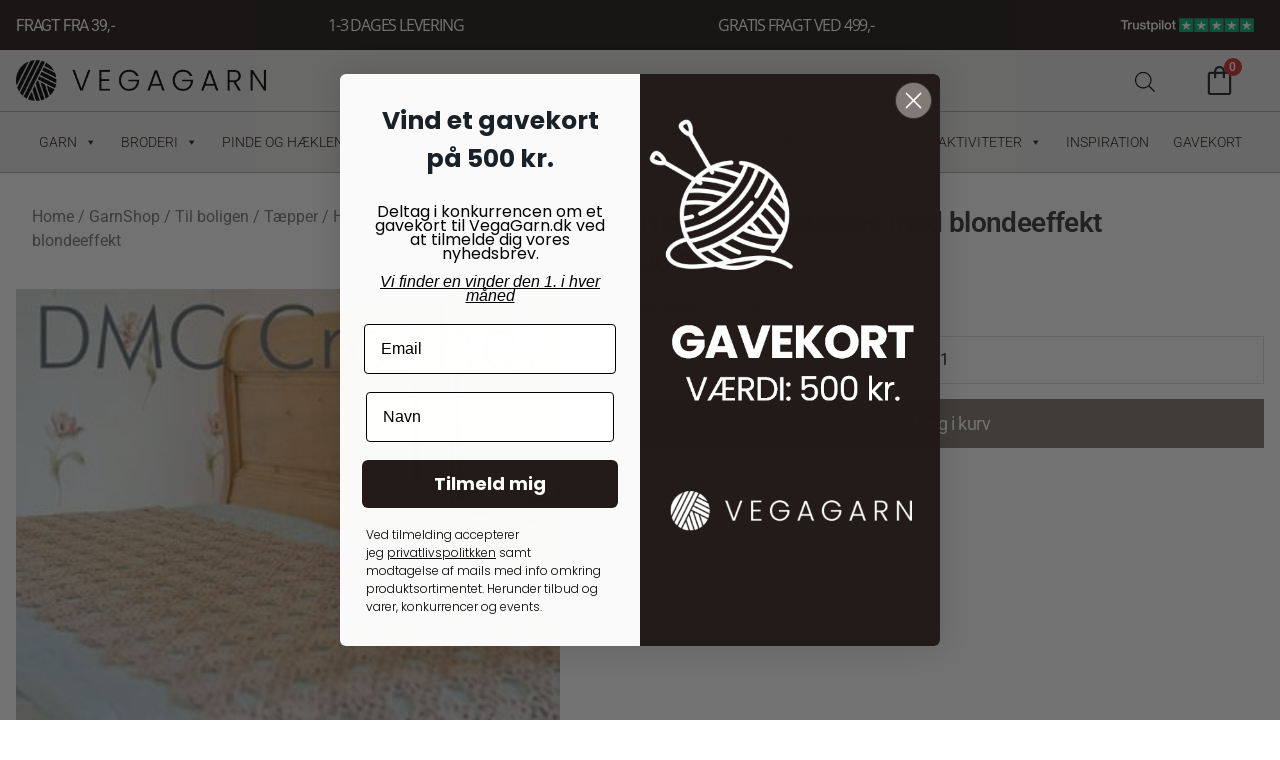

--- FILE ---
content_type: text/html; charset=UTF-8
request_url: https://vegagarn.dk/garnshop/haeklet-sengetaeppe-med-blondeeffekt/
body_size: 66051
content:
<!DOCTYPE html>
<html lang="da-DK">
<head>
<meta charset="UTF-8">
<meta name="viewport" content="width=device-width, initial-scale=1">
	<link rel="profile" href="https://gmpg.org/xfn/11"> 
	<link rel="preload" href="https://vegagarn.dk/wp-content/astra-local-fonts/roboto/KFO7CnqEu92Fr1ME7kSn66aGLdTylUAMa3yUBA.woff2" as="font" type="font/woff2" crossorigin><meta name='robots' content='index, follow, max-image-preview:large, max-snippet:-1, max-video-preview:-1' />
	<style>img:is([sizes="auto" i], [sizes^="auto," i]) { contain-intrinsic-size: 3000px 1500px }</style>
	
<!-- Google Tag Manager for WordPress by gtm4wp.com -->
<script data-cfasync="false" data-pagespeed-no-defer>
	var gtm4wp_datalayer_name = "dataLayer";
	var dataLayer = dataLayer || [];
	const gtm4wp_use_sku_instead = false;
	const gtm4wp_id_prefix = '';
	const gtm4wp_remarketing = false;
	const gtm4wp_eec = true;
	const gtm4wp_classicec = false;
	const gtm4wp_currency = 'DKK';
	const gtm4wp_product_per_impression = 10;
	const gtm4wp_needs_shipping_address = false;
	const gtm4wp_business_vertical = 'retail';
	const gtm4wp_business_vertical_id = 'id';
	const gtm4wp_clear_ecommerce = false;
</script>
<!-- End Google Tag Manager for WordPress by gtm4wp.com --><script>window._wca = window._wca || [];</script>

	<!-- This site is optimized with the Yoast SEO plugin v24.7 - https://yoast.com/wordpress/plugins/seo/ -->
	<title>Hæklet sengetæppe med blondeeffekt - VegaGarn</title>
	<link rel="canonical" href="https://vegagarn.dk/garnshop/haeklet-sengetaeppe-med-blondeeffekt/" />
	<meta property="og:locale" content="da_DK" />
	<meta property="og:type" content="article" />
	<meta property="og:title" content="Hæklet sengetæppe med blondeeffekt - VegaGarn" />
	<meta property="og:description" content="[et_pb_section fb_built=&#8221;1&#8243; _builder_version=&#8221;3.22&#8243; custom_padding=&#8221;0px||||false|false&#8221;][et_pb_row _builder_version=&#8221;3.25&#8243; background_size=&#8221;initial&#8221; background_position=&#8221;top_left&#8221; background_repeat=&#8221;repeat&#8221; width=&#8221;100%&#8221; custom_padding=&#8221;0px||0px||false|false&#8221;][et_pb_column type=&#8221;4_4&#8243; _builder_version=&#8221;3.25&#8243; custom_padding=&#8221;|||&#8221; custom_padding__hover=&#8221;|||&#8221;][et_pb_wc_breadcrumb _builder_version=&#8221;3.0.47&#8243;][/et_pb_wc_breadcrumb][et_pb_wc_cart_notice _builder_version=&#8221;3.0.47&#8243;][/et_pb_wc_cart_notice][/et_pb_column][/et_pb_row][et_pb_row column_structure=&#8221;1_2,1_2&#8243; _builder_version=&#8221;3.25&#8243; background_size=&#8221;initial&#8221; background_position=&#8221;top_left&#8221; background_repeat=&#8221;repeat&#8221; width=&#8221;100%&#8221; custom_padding=&#8221;0px||||false|false&#8221;][et_pb_column type=&#8221;1_2&#8243; _builder_version=&#8221;3.25&#8243; custom_padding=&#8221;|||&#8221; custom_padding__hover=&#8221;|||&#8221;][et_pb_wc_images _builder_version=&#8221;4.0.6&#8243; hover_enabled=&#8221;0&#8243; box_shadow_style=&#8221;preset2&#8243; box_shadow_blur=&#8221;30px&#8221; box_shadow_spread=&#8221;10px&#8221;][/et_pb_wc_images][/et_pb_column][et_pb_column type=&#8221;1_2&#8243; _builder_version=&#8221;3.25&#8243; custom_padding=&#8221;|||&#8221; custom_padding__hover=&#8221;|||&#8221;][et_pb_wc_title _builder_version=&#8221;3.0.47&#8243;][/et_pb_wc_title][et_pb_wc_rating _builder_version=&#8221;3.0.47&#8243;][/et_pb_wc_rating][et_pb_wc_price _builder_version=&#8221;3.0.47&#8243;][/et_pb_wc_price][et_pb_wc_description _builder_version=&#8221;3.0.47&#8243;][/et_pb_wc_description][et_pb_wc_add_to_cart _builder_version=&#8221;3.0.47&#8243;][/et_pb_wc_add_to_cart][et_pb_tabs _builder_version=&#8221;4.0.6&#8243; body_font=&#8221;|600|||||||&#8221;][et_pb_tab title=&#8221;Størrelser&#8221; _builder_version=&#8221;4.0.6&#8243;] Tæppet måler 240 x 65 cm [/et_pb_tab][et_pb_tab title=&#8221;Forbrug&#8221; _builder_version=&#8221;4.0.6&#8243;] Tæppet [&hellip;]" />
	<meta property="og:url" content="https://vegagarn.dk/garnshop/haeklet-sengetaeppe-med-blondeeffekt/" />
	<meta property="og:site_name" content="VegaGarn" />
	<meta property="article:publisher" content="https://www.facebook.com/vegagarn/?modal=admin_todo_tour" />
	<meta property="og:image" content="https://vegagarn.dk/wp-content/uploads/2019/11/Hæklet-sengetæppe-med-blondeeffekt.jpg" />
	<meta property="og:image:width" content="340" />
	<meta property="og:image:height" content="481" />
	<meta property="og:image:type" content="image/jpeg" />
	<meta name="twitter:card" content="summary_large_image" />
	<meta name="twitter:label1" content="Estimeret læsetid" />
	<meta name="twitter:data1" content="2 minutter" />
	<script type="application/ld+json" class="yoast-schema-graph">{"@context":"https://schema.org","@graph":[{"@type":"WebPage","@id":"https://vegagarn.dk/garnshop/haeklet-sengetaeppe-med-blondeeffekt/","url":"https://vegagarn.dk/garnshop/haeklet-sengetaeppe-med-blondeeffekt/","name":"Hæklet sengetæppe med blondeeffekt - VegaGarn","isPartOf":{"@id":"https://vegagarn.dk/#website"},"primaryImageOfPage":{"@id":"https://vegagarn.dk/garnshop/haeklet-sengetaeppe-med-blondeeffekt/#primaryimage"},"image":{"@id":"https://vegagarn.dk/garnshop/haeklet-sengetaeppe-med-blondeeffekt/#primaryimage"},"thumbnailUrl":"https://vegagarn.dk/wp-content/uploads/2019/11/Hæklet-sengetæppe-med-blondeeffekt.jpg","datePublished":"2019-11-27T22:16:02+00:00","breadcrumb":{"@id":"https://vegagarn.dk/garnshop/haeklet-sengetaeppe-med-blondeeffekt/#breadcrumb"},"inLanguage":"da-DK","potentialAction":[{"@type":"ReadAction","target":["https://vegagarn.dk/garnshop/haeklet-sengetaeppe-med-blondeeffekt/"]}]},{"@type":"ImageObject","inLanguage":"da-DK","@id":"https://vegagarn.dk/garnshop/haeklet-sengetaeppe-med-blondeeffekt/#primaryimage","url":"https://vegagarn.dk/wp-content/uploads/2019/11/Hæklet-sengetæppe-med-blondeeffekt.jpg","contentUrl":"https://vegagarn.dk/wp-content/uploads/2019/11/Hæklet-sengetæppe-med-blondeeffekt.jpg","width":340,"height":481},{"@type":"BreadcrumbList","@id":"https://vegagarn.dk/garnshop/haeklet-sengetaeppe-med-blondeeffekt/#breadcrumb","itemListElement":[{"@type":"ListItem","position":1,"name":"Hjem","item":"https://vegagarn.dk/"},{"@type":"ListItem","position":2,"name":"GarnShop","item":"https://vegagarn.dk/garnshop/"},{"@type":"ListItem","position":3,"name":"Hæklet sengetæppe med blondeeffekt"}]},{"@type":"WebSite","@id":"https://vegagarn.dk/#website","url":"https://vegagarn.dk/","name":"VegaGarn","description":"Online garnbutik med alt til strikning og hækling. Køb hæklegarn, strikkegarn, opskrifter og pinde til lave priser. Fri fragt over 499!","publisher":{"@id":"https://vegagarn.dk/#organization"},"potentialAction":[{"@type":"SearchAction","target":{"@type":"EntryPoint","urlTemplate":"https://vegagarn.dk/?s={search_term_string}"},"query-input":{"@type":"PropertyValueSpecification","valueRequired":true,"valueName":"search_term_string"}}],"inLanguage":"da-DK"},{"@type":"Organization","@id":"https://vegagarn.dk/#organization","name":"VegaGarn","url":"https://vegagarn.dk/","logo":{"@type":"ImageObject","inLanguage":"da-DK","@id":"https://vegagarn.dk/#/schema/logo/image/","url":"https://vegagarn.dk/wp-content/uploads/2021/10/vegagarn-logo.png","contentUrl":"https://vegagarn.dk/wp-content/uploads/2021/10/vegagarn-logo.png","width":1613,"height":262,"caption":"VegaGarn"},"image":{"@id":"https://vegagarn.dk/#/schema/logo/image/"},"sameAs":["https://www.facebook.com/vegagarn/?modal=admin_todo_tour","https://www.instagram.com/vegagarn/"]}]}</script>
	<!-- / Yoast SEO plugin. -->


<link rel='dns-prefetch' href='//static.klaviyo.com' />
<link rel='dns-prefetch' href='//cdn.jsdelivr.net' />
<link rel='dns-prefetch' href='//stats.wp.com' />
<link rel='dns-prefetch' href='//www.googletagmanager.com' />
<link rel="alternate" type="application/rss+xml" title="VegaGarn &raquo; Feed" href="https://vegagarn.dk/feed/" />
<link rel="alternate" type="application/rss+xml" title="VegaGarn &raquo;-kommentar-feed" href="https://vegagarn.dk/comments/feed/" />
<script>
window._wpemojiSettings = {"baseUrl":"https:\/\/s.w.org\/images\/core\/emoji\/15.0.3\/72x72\/","ext":".png","svgUrl":"https:\/\/s.w.org\/images\/core\/emoji\/15.0.3\/svg\/","svgExt":".svg","source":{"concatemoji":"https:\/\/vegagarn.dk\/wp-includes\/js\/wp-emoji-release.min.js?ver=6.7.4"}};
/*! This file is auto-generated */
!function(i,n){var o,s,e;function c(e){try{var t={supportTests:e,timestamp:(new Date).valueOf()};sessionStorage.setItem(o,JSON.stringify(t))}catch(e){}}function p(e,t,n){e.clearRect(0,0,e.canvas.width,e.canvas.height),e.fillText(t,0,0);var t=new Uint32Array(e.getImageData(0,0,e.canvas.width,e.canvas.height).data),r=(e.clearRect(0,0,e.canvas.width,e.canvas.height),e.fillText(n,0,0),new Uint32Array(e.getImageData(0,0,e.canvas.width,e.canvas.height).data));return t.every(function(e,t){return e===r[t]})}function u(e,t,n){switch(t){case"flag":return n(e,"\ud83c\udff3\ufe0f\u200d\u26a7\ufe0f","\ud83c\udff3\ufe0f\u200b\u26a7\ufe0f")?!1:!n(e,"\ud83c\uddfa\ud83c\uddf3","\ud83c\uddfa\u200b\ud83c\uddf3")&&!n(e,"\ud83c\udff4\udb40\udc67\udb40\udc62\udb40\udc65\udb40\udc6e\udb40\udc67\udb40\udc7f","\ud83c\udff4\u200b\udb40\udc67\u200b\udb40\udc62\u200b\udb40\udc65\u200b\udb40\udc6e\u200b\udb40\udc67\u200b\udb40\udc7f");case"emoji":return!n(e,"\ud83d\udc26\u200d\u2b1b","\ud83d\udc26\u200b\u2b1b")}return!1}function f(e,t,n){var r="undefined"!=typeof WorkerGlobalScope&&self instanceof WorkerGlobalScope?new OffscreenCanvas(300,150):i.createElement("canvas"),a=r.getContext("2d",{willReadFrequently:!0}),o=(a.textBaseline="top",a.font="600 32px Arial",{});return e.forEach(function(e){o[e]=t(a,e,n)}),o}function t(e){var t=i.createElement("script");t.src=e,t.defer=!0,i.head.appendChild(t)}"undefined"!=typeof Promise&&(o="wpEmojiSettingsSupports",s=["flag","emoji"],n.supports={everything:!0,everythingExceptFlag:!0},e=new Promise(function(e){i.addEventListener("DOMContentLoaded",e,{once:!0})}),new Promise(function(t){var n=function(){try{var e=JSON.parse(sessionStorage.getItem(o));if("object"==typeof e&&"number"==typeof e.timestamp&&(new Date).valueOf()<e.timestamp+604800&&"object"==typeof e.supportTests)return e.supportTests}catch(e){}return null}();if(!n){if("undefined"!=typeof Worker&&"undefined"!=typeof OffscreenCanvas&&"undefined"!=typeof URL&&URL.createObjectURL&&"undefined"!=typeof Blob)try{var e="postMessage("+f.toString()+"("+[JSON.stringify(s),u.toString(),p.toString()].join(",")+"));",r=new Blob([e],{type:"text/javascript"}),a=new Worker(URL.createObjectURL(r),{name:"wpTestEmojiSupports"});return void(a.onmessage=function(e){c(n=e.data),a.terminate(),t(n)})}catch(e){}c(n=f(s,u,p))}t(n)}).then(function(e){for(var t in e)n.supports[t]=e[t],n.supports.everything=n.supports.everything&&n.supports[t],"flag"!==t&&(n.supports.everythingExceptFlag=n.supports.everythingExceptFlag&&n.supports[t]);n.supports.everythingExceptFlag=n.supports.everythingExceptFlag&&!n.supports.flag,n.DOMReady=!1,n.readyCallback=function(){n.DOMReady=!0}}).then(function(){return e}).then(function(){var e;n.supports.everything||(n.readyCallback(),(e=n.source||{}).concatemoji?t(e.concatemoji):e.wpemoji&&e.twemoji&&(t(e.twemoji),t(e.wpemoji)))}))}((window,document),window._wpemojiSettings);
</script>
<link rel='stylesheet' id='font-awesome-css' href='https://vegagarn.dk/wp-content/plugins/woocommerce-ajax-filters/berocket/assets/css/font-awesome.min.css?ver=6.7.4' media='all' />
<link rel='stylesheet' id='wepb-checkout-integration-css' href='https://vegagarn.dk/wp-content/plugins/easy-product-bundles-for-woocommerce/assets/css/checkout-integration/style.css?ver=6.13.1' media='all' />
<link rel='stylesheet' id='berocket_aapf_widget-style-css' href='https://vegagarn.dk/wp-content/plugins/woocommerce-ajax-filters/assets/frontend/css/fullmain.min.css?ver=1.6.8.2' media='all' />
<link rel='stylesheet' id='astra-theme-css-css' href='https://vegagarn.dk/wp-content/themes/astra/assets/css/minified/frontend.min.css?ver=4.9.0' media='all' />
<style id='astra-theme-css-inline-css'>
.ast-no-sidebar .entry-content .alignfull {margin-left: calc( -50vw + 50%);margin-right: calc( -50vw + 50%);max-width: 100vw;width: 100vw;}.ast-no-sidebar .entry-content .alignwide {margin-left: calc(-41vw + 50%);margin-right: calc(-41vw + 50%);max-width: unset;width: unset;}.ast-no-sidebar .entry-content .alignfull .alignfull,.ast-no-sidebar .entry-content .alignfull .alignwide,.ast-no-sidebar .entry-content .alignwide .alignfull,.ast-no-sidebar .entry-content .alignwide .alignwide,.ast-no-sidebar .entry-content .wp-block-column .alignfull,.ast-no-sidebar .entry-content .wp-block-column .alignwide{width: 100%;margin-left: auto;margin-right: auto;}.wp-block-gallery,.blocks-gallery-grid {margin: 0;}.wp-block-separator {max-width: 100px;}.wp-block-separator.is-style-wide,.wp-block-separator.is-style-dots {max-width: none;}.entry-content .has-2-columns .wp-block-column:first-child {padding-right: 10px;}.entry-content .has-2-columns .wp-block-column:last-child {padding-left: 10px;}@media (max-width: 782px) {.entry-content .wp-block-columns .wp-block-column {flex-basis: 100%;}.entry-content .has-2-columns .wp-block-column:first-child {padding-right: 0;}.entry-content .has-2-columns .wp-block-column:last-child {padding-left: 0;}}body .entry-content .wp-block-latest-posts {margin-left: 0;}body .entry-content .wp-block-latest-posts li {list-style: none;}.ast-no-sidebar .ast-container .entry-content .wp-block-latest-posts {margin-left: 0;}.ast-header-break-point .entry-content .alignwide {margin-left: auto;margin-right: auto;}.entry-content .blocks-gallery-item img {margin-bottom: auto;}.wp-block-pullquote {border-top: 4px solid #555d66;border-bottom: 4px solid #555d66;color: #40464d;}:root{--ast-post-nav-space:0;--ast-container-default-xlg-padding:6.67em;--ast-container-default-lg-padding:5.67em;--ast-container-default-slg-padding:4.34em;--ast-container-default-md-padding:3.34em;--ast-container-default-sm-padding:6.67em;--ast-container-default-xs-padding:2.4em;--ast-container-default-xxs-padding:1.4em;--ast-code-block-background:#EEEEEE;--ast-comment-inputs-background:#FAFAFA;--ast-normal-container-width:1400px;--ast-narrow-container-width:1000px;--ast-blog-title-font-weight:normal;--ast-blog-meta-weight:inherit;--ast-global-color-primary:var(--ast-global-color-5);--ast-global-color-secondary:var(--ast-global-color-4);--ast-global-color-alternate-background:var(--ast-global-color-7);--ast-global-color-subtle-background:var(--ast-global-color-6);--ast-bg-style-guide:#F8FAFC;--ast-shadow-style-guide:0px 0px 4px 0 #00000057;--ast-global-dark-bg-style:#fff;--ast-global-dark-lfs:#fbfbfb;--ast-widget-bg-color:#fafafa;--ast-wc-container-head-bg-color:#fbfbfb;--ast-title-layout-bg:#eeeeee;--ast-search-border-color:#e7e7e7;--ast-lifter-hover-bg:#e6e6e6;--ast-gallery-block-color:#000;--srfm-color-input-label:var(--ast-global-color-2);}html{font-size:100%;}a,.page-title{color:#0274be;}a:hover,a:focus{color:#3a3a3a;}body,button,input,select,textarea,.ast-button,.ast-custom-button{font-family:'Roboto',sans-serif;font-weight:400;font-size:16px;font-size:1rem;line-height:var(--ast-body-line-height,1em);}blockquote{color:#000000;}h1,.entry-content h1,h2,.entry-content h2,h3,.entry-content h3,h4,.entry-content h4,h5,.entry-content h5,h6,.entry-content h6,.site-title,.site-title a{font-family:'Roboto',sans-serif;font-weight:700;line-height:1.2em;}.ast-site-identity .site-title a{color:var(--ast-global-color-2);}.site-title{font-size:35px;font-size:2.1875rem;display:block;}.site-header .site-description{font-size:15px;font-size:0.9375rem;display:none;}.entry-title{font-size:40px;font-size:2.5rem;}.archive .ast-article-post .ast-article-inner,.blog .ast-article-post .ast-article-inner,.archive .ast-article-post .ast-article-inner:hover,.blog .ast-article-post .ast-article-inner:hover{overflow:hidden;}h1,.entry-content h1{font-size:40px;font-size:2.5rem;font-family:'Roboto',sans-serif;line-height:1.4em;}h2,.entry-content h2{font-size:30px;font-size:1.875rem;font-family:'Roboto',sans-serif;line-height:1.3em;}h3,.entry-content h3{font-size:25px;font-size:1.5625rem;font-family:'Roboto',sans-serif;line-height:1.3em;}h4,.entry-content h4{font-size:20px;font-size:1.25rem;line-height:1.2em;font-family:'Roboto',sans-serif;}h5,.entry-content h5{font-size:18px;font-size:1.125rem;line-height:1.2em;font-family:'Roboto',sans-serif;}h6,.entry-content h6{font-size:15px;font-size:0.9375rem;line-height:1.25em;font-family:'Roboto',sans-serif;}::selection{background-color:#0274be;color:#ffffff;}body,h1,.entry-title a,.entry-content h1,h2,.entry-content h2,h3,.entry-content h3,h4,.entry-content h4,h5,.entry-content h5,h6,.entry-content h6{color:#3a3a3a;}.tagcloud a:hover,.tagcloud a:focus,.tagcloud a.current-item{color:#ffffff;border-color:#0274be;background-color:#0274be;}input:focus,input[type="text"]:focus,input[type="email"]:focus,input[type="url"]:focus,input[type="password"]:focus,input[type="reset"]:focus,input[type="search"]:focus,textarea:focus{border-color:#0274be;}input[type="radio"]:checked,input[type=reset],input[type="checkbox"]:checked,input[type="checkbox"]:hover:checked,input[type="checkbox"]:focus:checked,input[type=range]::-webkit-slider-thumb{border-color:#0274be;background-color:#0274be;box-shadow:none;}.site-footer a:hover + .post-count,.site-footer a:focus + .post-count{background:#0274be;border-color:#0274be;}.single .nav-links .nav-previous,.single .nav-links .nav-next{color:#0274be;}.entry-meta,.entry-meta *{line-height:1.45;color:#0274be;}.entry-meta a:not(.ast-button):hover,.entry-meta a:not(.ast-button):hover *,.entry-meta a:not(.ast-button):focus,.entry-meta a:not(.ast-button):focus *,.page-links > .page-link,.page-links .page-link:hover,.post-navigation a:hover{color:#3a3a3a;}#cat option,.secondary .calendar_wrap thead a,.secondary .calendar_wrap thead a:visited{color:#0274be;}.secondary .calendar_wrap #today,.ast-progress-val span{background:#0274be;}.secondary a:hover + .post-count,.secondary a:focus + .post-count{background:#0274be;border-color:#0274be;}.calendar_wrap #today > a{color:#ffffff;}.page-links .page-link,.single .post-navigation a{color:#0274be;}.ast-search-menu-icon .search-form button.search-submit{padding:0 4px;}.ast-search-menu-icon form.search-form{padding-right:0;}.ast-search-menu-icon.slide-search input.search-field{width:0;}.ast-header-search .ast-search-menu-icon.ast-dropdown-active .search-form,.ast-header-search .ast-search-menu-icon.ast-dropdown-active .search-field:focus{transition:all 0.2s;}.search-form input.search-field:focus{outline:none;}.widget-title,.widget .wp-block-heading{font-size:22px;font-size:1.375rem;color:#3a3a3a;}.ast-search-menu-icon.slide-search a:focus-visible:focus-visible,.astra-search-icon:focus-visible,#close:focus-visible,a:focus-visible,.ast-menu-toggle:focus-visible,.site .skip-link:focus-visible,.wp-block-loginout input:focus-visible,.wp-block-search.wp-block-search__button-inside .wp-block-search__inside-wrapper,.ast-header-navigation-arrow:focus-visible,.woocommerce .wc-proceed-to-checkout > .checkout-button:focus-visible,.woocommerce .woocommerce-MyAccount-navigation ul li a:focus-visible,.ast-orders-table__row .ast-orders-table__cell:focus-visible,.woocommerce .woocommerce-order-details .order-again > .button:focus-visible,.woocommerce .woocommerce-message a.button.wc-forward:focus-visible,.woocommerce #minus_qty:focus-visible,.woocommerce #plus_qty:focus-visible,a#ast-apply-coupon:focus-visible,.woocommerce .woocommerce-info a:focus-visible,.woocommerce .astra-shop-summary-wrap a:focus-visible,.woocommerce a.wc-forward:focus-visible,#ast-apply-coupon:focus-visible,.woocommerce-js .woocommerce-mini-cart-item a.remove:focus-visible,#close:focus-visible,.button.search-submit:focus-visible,#search_submit:focus,.normal-search:focus-visible,.ast-header-account-wrap:focus-visible,.woocommerce .ast-on-card-button.ast-quick-view-trigger:focus{outline-style:dotted;outline-color:inherit;outline-width:thin;}input:focus,input[type="text"]:focus,input[type="email"]:focus,input[type="url"]:focus,input[type="password"]:focus,input[type="reset"]:focus,input[type="search"]:focus,input[type="number"]:focus,textarea:focus,.wp-block-search__input:focus,[data-section="section-header-mobile-trigger"] .ast-button-wrap .ast-mobile-menu-trigger-minimal:focus,.ast-mobile-popup-drawer.active .menu-toggle-close:focus,.woocommerce-ordering select.orderby:focus,#ast-scroll-top:focus,#coupon_code:focus,.woocommerce-page #comment:focus,.woocommerce #reviews #respond input#submit:focus,.woocommerce a.add_to_cart_button:focus,.woocommerce .button.single_add_to_cart_button:focus,.woocommerce .woocommerce-cart-form button:focus,.woocommerce .woocommerce-cart-form__cart-item .quantity .qty:focus,.woocommerce .woocommerce-billing-fields .woocommerce-billing-fields__field-wrapper .woocommerce-input-wrapper > .input-text:focus,.woocommerce #order_comments:focus,.woocommerce #place_order:focus,.woocommerce .woocommerce-address-fields .woocommerce-address-fields__field-wrapper .woocommerce-input-wrapper > .input-text:focus,.woocommerce .woocommerce-MyAccount-content form button:focus,.woocommerce .woocommerce-MyAccount-content .woocommerce-EditAccountForm .woocommerce-form-row .woocommerce-Input.input-text:focus,.woocommerce .ast-woocommerce-container .woocommerce-pagination ul.page-numbers li a:focus,body #content .woocommerce form .form-row .select2-container--default .select2-selection--single:focus,#ast-coupon-code:focus,.woocommerce.woocommerce-js .quantity input[type=number]:focus,.woocommerce-js .woocommerce-mini-cart-item .quantity input[type=number]:focus,.woocommerce p#ast-coupon-trigger:focus{border-style:dotted;border-color:inherit;border-width:thin;}input{outline:none;}.woocommerce-js input[type=text]:focus,.woocommerce-js input[type=email]:focus,.woocommerce-js textarea:focus,input[type=number]:focus,.comments-area textarea#comment:focus,.comments-area textarea#comment:active,.comments-area .ast-comment-formwrap input[type="text"]:focus,.comments-area .ast-comment-formwrap input[type="text"]:active{outline-style:unset;outline-color:inherit;outline-width:thin;}.ast-logo-title-inline .site-logo-img{padding-right:1em;}.site-logo-img img{ transition:all 0.2s linear;}body .ast-oembed-container *{position:absolute;top:0;width:100%;height:100%;left:0;}body .wp-block-embed-pocket-casts .ast-oembed-container *{position:unset;}.ast-single-post-featured-section + article {margin-top: 2em;}.site-content .ast-single-post-featured-section img {width: 100%;overflow: hidden;object-fit: cover;}.site > .ast-single-related-posts-container {margin-top: 0;}@media (min-width: 769px) {.ast-desktop .ast-container--narrow {max-width: var(--ast-narrow-container-width);margin: 0 auto;}}.ast-page-builder-template .hentry {margin: 0;}.ast-page-builder-template .site-content > .ast-container {max-width: 100%;padding: 0;}.ast-page-builder-template .site .site-content #primary {padding: 0;margin: 0;}.ast-page-builder-template .no-results {text-align: center;margin: 4em auto;}.ast-page-builder-template .ast-pagination {padding: 2em;}.ast-page-builder-template .entry-header.ast-no-title.ast-no-thumbnail {margin-top: 0;}.ast-page-builder-template .entry-header.ast-header-without-markup {margin-top: 0;margin-bottom: 0;}.ast-page-builder-template .entry-header.ast-no-title.ast-no-meta {margin-bottom: 0;}.ast-page-builder-template.single .post-navigation {padding-bottom: 2em;}.ast-page-builder-template.single-post .site-content > .ast-container {max-width: 100%;}.ast-page-builder-template .entry-header {margin-top: 4em;margin-left: auto;margin-right: auto;padding-left: 20px;padding-right: 20px;}.single.ast-page-builder-template .entry-header {padding-left: 20px;padding-right: 20px;}.ast-page-builder-template .ast-archive-description {margin: 4em auto 0;padding-left: 20px;padding-right: 20px;}.ast-page-builder-template.ast-no-sidebar .entry-content .alignwide {margin-left: 0;margin-right: 0;}@media (max-width:768.9px){#ast-desktop-header{display:none;}}@media (min-width:769px){#ast-mobile-header{display:none;}}@media( max-width: 420px ) {.single .nav-links .nav-previous,.single .nav-links .nav-next {width: 100%;text-align: center;}}.wp-block-buttons.aligncenter{justify-content:center;}@media (max-width:782px){.entry-content .wp-block-columns .wp-block-column{margin-left:0px;}}.wp-block-image.aligncenter{margin-left:auto;margin-right:auto;}.wp-block-table.aligncenter{margin-left:auto;margin-right:auto;}.wp-block-buttons .wp-block-button.is-style-outline .wp-block-button__link.wp-element-button,.ast-outline-button,.wp-block-uagb-buttons-child .uagb-buttons-repeater.ast-outline-button{border-top-width:2px;border-right-width:2px;border-bottom-width:2px;border-left-width:2px;font-family:inherit;font-weight:inherit;line-height:1em;border-top-left-radius:2px;border-top-right-radius:2px;border-bottom-right-radius:2px;border-bottom-left-radius:2px;}.wp-block-button .wp-block-button__link.wp-element-button.is-style-outline:not(.has-background),.wp-block-button.is-style-outline>.wp-block-button__link.wp-element-button:not(.has-background),.ast-outline-button{background-color:transparent;}.entry-content[data-ast-blocks-layout] > figure{margin-bottom:1em;}@media (max-width:768px){.ast-separate-container #primary,.ast-separate-container #secondary{padding:1.5em 0;}#primary,#secondary{padding:1.5em 0;margin:0;}.ast-left-sidebar #content > .ast-container{display:flex;flex-direction:column-reverse;width:100%;}.ast-separate-container .ast-article-post,.ast-separate-container .ast-article-single{padding:1.5em 2.14em;}.ast-author-box img.avatar{margin:20px 0 0 0;}}@media (min-width:769px){.ast-separate-container.ast-right-sidebar #primary,.ast-separate-container.ast-left-sidebar #primary{border:0;}.search-no-results.ast-separate-container #primary{margin-bottom:4em;}}.menu-toggle,button,.ast-button,.ast-custom-button,.button,input#submit,input[type="button"],input[type="submit"],input[type="reset"]{color:#ffffff;border-color:#0274be;background-color:#0274be;border-top-left-radius:0px;border-top-right-radius:0px;border-bottom-right-radius:0px;border-bottom-left-radius:0px;padding-top:10px;padding-right:40px;padding-bottom:10px;padding-left:40px;font-family:inherit;font-weight:inherit;}button:focus,.menu-toggle:hover,button:hover,.ast-button:hover,.ast-custom-button:hover .button:hover,.ast-custom-button:hover,input[type=reset]:hover,input[type=reset]:focus,input#submit:hover,input#submit:focus,input[type="button"]:hover,input[type="button"]:focus,input[type="submit"]:hover,input[type="submit"]:focus{color:#ffffff;background-color:#3a3a3a;border-color:#3a3a3a;}@media (max-width:768px){.ast-mobile-header-stack .main-header-bar .ast-search-menu-icon{display:inline-block;}.ast-header-break-point.ast-header-custom-item-outside .ast-mobile-header-stack .main-header-bar .ast-search-icon{margin:0;}.ast-comment-avatar-wrap img{max-width:2.5em;}.ast-comment-meta{padding:0 1.8888em 1.3333em;}.ast-separate-container .ast-comment-list li.depth-1{padding:1.5em 2.14em;}.ast-separate-container .comment-respond{padding:2em 2.14em;}}@media (min-width:544px){.ast-container{max-width:100%;}}@media (max-width:544px){.ast-separate-container .ast-article-post,.ast-separate-container .ast-article-single,.ast-separate-container .comments-title,.ast-separate-container .ast-archive-description{padding:1.5em 1em;}.ast-separate-container #content .ast-container{padding-left:0.54em;padding-right:0.54em;}.ast-separate-container .ast-comment-list .bypostauthor{padding:.5em;}.ast-search-menu-icon.ast-dropdown-active .search-field{width:170px;}} #ast-mobile-header .ast-site-header-cart-li a{pointer-events:none;}@media (min-width:545px){.ast-page-builder-template .comments-area,.single.ast-page-builder-template .entry-header,.single.ast-page-builder-template .post-navigation,.single.ast-page-builder-template .ast-single-related-posts-container{max-width:1440px;margin-left:auto;margin-right:auto;}}.ast-no-sidebar.ast-separate-container .entry-content .alignfull {margin-left: -6.67em;margin-right: -6.67em;width: auto;}@media (max-width: 1200px) {.ast-no-sidebar.ast-separate-container .entry-content .alignfull {margin-left: -2.4em;margin-right: -2.4em;}}@media (max-width: 768px) {.ast-no-sidebar.ast-separate-container .entry-content .alignfull {margin-left: -2.14em;margin-right: -2.14em;}}@media (max-width: 544px) {.ast-no-sidebar.ast-separate-container .entry-content .alignfull {margin-left: -1em;margin-right: -1em;}}.ast-no-sidebar.ast-separate-container .entry-content .alignwide {margin-left: -20px;margin-right: -20px;}.ast-no-sidebar.ast-separate-container .entry-content .wp-block-column .alignfull,.ast-no-sidebar.ast-separate-container .entry-content .wp-block-column .alignwide {margin-left: auto;margin-right: auto;width: 100%;}@media (max-width:768px){.site-title{display:block;}.site-header .site-description{display:none;}h1,.entry-content h1{font-size:30px;}h2,.entry-content h2{font-size:25px;}h3,.entry-content h3{font-size:20px;}}@media (max-width:544px){.site-title{display:block;}.site-header .site-description{display:none;}h1,.entry-content h1{font-size:30px;}h2,.entry-content h2{font-size:25px;}h3,.entry-content h3{font-size:20px;}}@media (max-width:768px){html{font-size:91.2%;}}@media (max-width:544px){html{font-size:91.2%;}}@media (min-width:769px){.ast-container{max-width:1440px;}}@font-face {font-family: "Astra";src: url(https://vegagarn.dk/wp-content/themes/astra/assets/fonts/astra.woff) format("woff"),url(https://vegagarn.dk/wp-content/themes/astra/assets/fonts/astra.ttf) format("truetype"),url(https://vegagarn.dk/wp-content/themes/astra/assets/fonts/astra.svg#astra) format("svg");font-weight: normal;font-style: normal;font-display: fallback;}@media (min-width:769px){.main-header-menu .sub-menu .menu-item.ast-left-align-sub-menu:hover > .sub-menu,.main-header-menu .sub-menu .menu-item.ast-left-align-sub-menu.focus > .sub-menu{margin-left:-0px;}}.site .comments-area{padding-bottom:3em;}.astra-icon-down_arrow::after {content: "\e900";font-family: Astra;}.astra-icon-close::after {content: "\e5cd";font-family: Astra;}.astra-icon-drag_handle::after {content: "\e25d";font-family: Astra;}.astra-icon-format_align_justify::after {content: "\e235";font-family: Astra;}.astra-icon-menu::after {content: "\e5d2";font-family: Astra;}.astra-icon-reorder::after {content: "\e8fe";font-family: Astra;}.astra-icon-search::after {content: "\e8b6";font-family: Astra;}.astra-icon-zoom_in::after {content: "\e56b";font-family: Astra;}.astra-icon-check-circle::after {content: "\e901";font-family: Astra;}.astra-icon-shopping-cart::after {content: "\f07a";font-family: Astra;}.astra-icon-shopping-bag::after {content: "\f290";font-family: Astra;}.astra-icon-shopping-basket::after {content: "\f291";font-family: Astra;}.astra-icon-circle-o::after {content: "\e903";font-family: Astra;}.astra-icon-certificate::after {content: "\e902";font-family: Astra;}blockquote {padding: 1.2em;}:root .has-ast-global-color-0-color{color:var(--ast-global-color-0);}:root .has-ast-global-color-0-background-color{background-color:var(--ast-global-color-0);}:root .wp-block-button .has-ast-global-color-0-color{color:var(--ast-global-color-0);}:root .wp-block-button .has-ast-global-color-0-background-color{background-color:var(--ast-global-color-0);}:root .has-ast-global-color-1-color{color:var(--ast-global-color-1);}:root .has-ast-global-color-1-background-color{background-color:var(--ast-global-color-1);}:root .wp-block-button .has-ast-global-color-1-color{color:var(--ast-global-color-1);}:root .wp-block-button .has-ast-global-color-1-background-color{background-color:var(--ast-global-color-1);}:root .has-ast-global-color-2-color{color:var(--ast-global-color-2);}:root .has-ast-global-color-2-background-color{background-color:var(--ast-global-color-2);}:root .wp-block-button .has-ast-global-color-2-color{color:var(--ast-global-color-2);}:root .wp-block-button .has-ast-global-color-2-background-color{background-color:var(--ast-global-color-2);}:root .has-ast-global-color-3-color{color:var(--ast-global-color-3);}:root .has-ast-global-color-3-background-color{background-color:var(--ast-global-color-3);}:root .wp-block-button .has-ast-global-color-3-color{color:var(--ast-global-color-3);}:root .wp-block-button .has-ast-global-color-3-background-color{background-color:var(--ast-global-color-3);}:root .has-ast-global-color-4-color{color:var(--ast-global-color-4);}:root .has-ast-global-color-4-background-color{background-color:var(--ast-global-color-4);}:root .wp-block-button .has-ast-global-color-4-color{color:var(--ast-global-color-4);}:root .wp-block-button .has-ast-global-color-4-background-color{background-color:var(--ast-global-color-4);}:root .has-ast-global-color-5-color{color:var(--ast-global-color-5);}:root .has-ast-global-color-5-background-color{background-color:var(--ast-global-color-5);}:root .wp-block-button .has-ast-global-color-5-color{color:var(--ast-global-color-5);}:root .wp-block-button .has-ast-global-color-5-background-color{background-color:var(--ast-global-color-5);}:root .has-ast-global-color-6-color{color:var(--ast-global-color-6);}:root .has-ast-global-color-6-background-color{background-color:var(--ast-global-color-6);}:root .wp-block-button .has-ast-global-color-6-color{color:var(--ast-global-color-6);}:root .wp-block-button .has-ast-global-color-6-background-color{background-color:var(--ast-global-color-6);}:root .has-ast-global-color-7-color{color:var(--ast-global-color-7);}:root .has-ast-global-color-7-background-color{background-color:var(--ast-global-color-7);}:root .wp-block-button .has-ast-global-color-7-color{color:var(--ast-global-color-7);}:root .wp-block-button .has-ast-global-color-7-background-color{background-color:var(--ast-global-color-7);}:root .has-ast-global-color-8-color{color:var(--ast-global-color-8);}:root .has-ast-global-color-8-background-color{background-color:var(--ast-global-color-8);}:root .wp-block-button .has-ast-global-color-8-color{color:var(--ast-global-color-8);}:root .wp-block-button .has-ast-global-color-8-background-color{background-color:var(--ast-global-color-8);}:root{--ast-global-color-0:#0170B9;--ast-global-color-1:#3a3a3a;--ast-global-color-2:#3a3a3a;--ast-global-color-3:#4B4F58;--ast-global-color-4:#F5F5F5;--ast-global-color-5:#FFFFFF;--ast-global-color-6:#E5E5E5;--ast-global-color-7:#424242;--ast-global-color-8:#000000;}:root {--ast-border-color : #dddddd;}.ast-breadcrumbs .trail-browse,.ast-breadcrumbs .trail-items,.ast-breadcrumbs .trail-items li{display:inline-block;margin:0;padding:0;border:none;background:inherit;text-indent:0;text-decoration:none;}.ast-breadcrumbs .trail-browse{font-size:inherit;font-style:inherit;font-weight:inherit;color:inherit;}.ast-breadcrumbs .trail-items{list-style:none;}.trail-items li::after{padding:0 0.3em;content:"\00bb";}.trail-items li:last-of-type::after{display:none;}h1,.entry-content h1,h2,.entry-content h2,h3,.entry-content h3,h4,.entry-content h4,h5,.entry-content h5,h6,.entry-content h6{color:var(--ast-global-color-2);}@media (max-width:768px){.ast-builder-grid-row-container.ast-builder-grid-row-tablet-3-firstrow .ast-builder-grid-row > *:first-child,.ast-builder-grid-row-container.ast-builder-grid-row-tablet-3-lastrow .ast-builder-grid-row > *:last-child{grid-column:1 / -1;}}@media (max-width:544px){.ast-builder-grid-row-container.ast-builder-grid-row-mobile-3-firstrow .ast-builder-grid-row > *:first-child,.ast-builder-grid-row-container.ast-builder-grid-row-mobile-3-lastrow .ast-builder-grid-row > *:last-child{grid-column:1 / -1;}}.ast-builder-layout-element[data-section="title_tagline"]{display:flex;}@media (max-width:768px){.ast-header-break-point .ast-builder-layout-element[data-section="title_tagline"]{display:flex;}}@media (max-width:544px){.ast-header-break-point .ast-builder-layout-element[data-section="title_tagline"]{display:flex;}}.ast-builder-menu-1{font-family:inherit;font-weight:inherit;}.ast-builder-menu-1 .sub-menu,.ast-builder-menu-1 .inline-on-mobile .sub-menu{border-top-width:2px;border-bottom-width:0;border-right-width:0;border-left-width:0;border-color:#0274be;border-style:solid;}.ast-builder-menu-1 .sub-menu .sub-menu{top:-2px;}.ast-builder-menu-1 .main-header-menu > .menu-item > .sub-menu,.ast-builder-menu-1 .main-header-menu > .menu-item > .astra-full-megamenu-wrapper{margin-top:0;}.ast-desktop .ast-builder-menu-1 .main-header-menu > .menu-item > .sub-menu:before,.ast-desktop .ast-builder-menu-1 .main-header-menu > .menu-item > .astra-full-megamenu-wrapper:before{height:calc( 0px + 2px + 5px );}.ast-desktop .ast-builder-menu-1 .menu-item .sub-menu .menu-link{border-style:none;}@media (max-width:768px){.ast-header-break-point .ast-builder-menu-1 .menu-item.menu-item-has-children > .ast-menu-toggle{top:0;}.ast-builder-menu-1 .inline-on-mobile .menu-item.menu-item-has-children > .ast-menu-toggle{right:-15px;}.ast-builder-menu-1 .menu-item-has-children > .menu-link:after{content:unset;}.ast-builder-menu-1 .main-header-menu > .menu-item > .sub-menu,.ast-builder-menu-1 .main-header-menu > .menu-item > .astra-full-megamenu-wrapper{margin-top:0;}}@media (max-width:544px){.ast-header-break-point .ast-builder-menu-1 .menu-item.menu-item-has-children > .ast-menu-toggle{top:0;}.ast-builder-menu-1 .main-header-menu > .menu-item > .sub-menu,.ast-builder-menu-1 .main-header-menu > .menu-item > .astra-full-megamenu-wrapper{margin-top:0;}}.ast-builder-menu-1{display:flex;}@media (max-width:768px){.ast-header-break-point .ast-builder-menu-1{display:flex;}}@media (max-width:544px){.ast-header-break-point .ast-builder-menu-1{display:flex;}}.site-below-footer-wrap{padding-top:20px;padding-bottom:20px;}.site-below-footer-wrap[data-section="section-below-footer-builder"]{min-height:80px;border-style:solid;border-width:0px;border-top-width:1px;border-top-color:#7a7a7a;}.site-below-footer-wrap[data-section="section-below-footer-builder"] .ast-builder-grid-row{max-width:1400px;min-height:80px;margin-left:auto;margin-right:auto;}.site-below-footer-wrap[data-section="section-below-footer-builder"] .ast-builder-grid-row,.site-below-footer-wrap[data-section="section-below-footer-builder"] .site-footer-section{align-items:flex-start;}.site-below-footer-wrap[data-section="section-below-footer-builder"].ast-footer-row-inline .site-footer-section{display:flex;margin-bottom:0;}.ast-builder-grid-row-full .ast-builder-grid-row{grid-template-columns:1fr;}@media (max-width:768px){.site-below-footer-wrap[data-section="section-below-footer-builder"].ast-footer-row-tablet-inline .site-footer-section{display:flex;margin-bottom:0;}.site-below-footer-wrap[data-section="section-below-footer-builder"].ast-footer-row-tablet-stack .site-footer-section{display:block;margin-bottom:10px;}.ast-builder-grid-row-container.ast-builder-grid-row-tablet-full .ast-builder-grid-row{grid-template-columns:1fr;}}@media (max-width:544px){.site-below-footer-wrap[data-section="section-below-footer-builder"].ast-footer-row-mobile-inline .site-footer-section{display:flex;margin-bottom:0;}.site-below-footer-wrap[data-section="section-below-footer-builder"].ast-footer-row-mobile-stack .site-footer-section{display:block;margin-bottom:10px;}.ast-builder-grid-row-container.ast-builder-grid-row-mobile-full .ast-builder-grid-row{grid-template-columns:1fr;}}.site-below-footer-wrap[data-section="section-below-footer-builder"]{display:grid;}@media (max-width:768px){.ast-header-break-point .site-below-footer-wrap[data-section="section-below-footer-builder"]{display:grid;}}@media (max-width:544px){.ast-header-break-point .site-below-footer-wrap[data-section="section-below-footer-builder"]{display:grid;}}.site-above-footer-wrap{padding-top:20px;padding-bottom:20px;}.site-above-footer-wrap[data-section="section-above-footer-builder"]{min-height:60px;}.site-above-footer-wrap[data-section="section-above-footer-builder"] .ast-builder-grid-row{max-width:1400px;min-height:60px;margin-left:auto;margin-right:auto;}.site-above-footer-wrap[data-section="section-above-footer-builder"] .ast-builder-grid-row,.site-above-footer-wrap[data-section="section-above-footer-builder"] .site-footer-section{align-items:flex-start;}.site-above-footer-wrap[data-section="section-above-footer-builder"].ast-footer-row-inline .site-footer-section{display:flex;margin-bottom:0;}.ast-builder-grid-row-4-equal .ast-builder-grid-row{grid-template-columns:repeat( 4,1fr );}@media (max-width:768px){.site-above-footer-wrap[data-section="section-above-footer-builder"].ast-footer-row-tablet-inline .site-footer-section{display:flex;margin-bottom:0;}.site-above-footer-wrap[data-section="section-above-footer-builder"].ast-footer-row-tablet-stack .site-footer-section{display:block;margin-bottom:10px;}.ast-builder-grid-row-container.ast-builder-grid-row-tablet-full .ast-builder-grid-row{grid-template-columns:1fr;}}@media (max-width:544px){.site-above-footer-wrap[data-section="section-above-footer-builder"].ast-footer-row-mobile-inline .site-footer-section{display:flex;margin-bottom:0;}.site-above-footer-wrap[data-section="section-above-footer-builder"].ast-footer-row-mobile-stack .site-footer-section{display:block;margin-bottom:10px;}.ast-builder-grid-row-container.ast-builder-grid-row-mobile-full .ast-builder-grid-row{grid-template-columns:1fr;}}.site-above-footer-wrap[data-section="section-above-footer-builder"]{display:grid;}@media (max-width:768px){.ast-header-break-point .site-above-footer-wrap[data-section="section-above-footer-builder"]{display:grid;}}@media (max-width:544px){.ast-header-break-point .site-above-footer-wrap[data-section="section-above-footer-builder"]{display:grid;}}.footer-widget-area[data-section="sidebar-widgets-footer-widget-1"] .footer-widget-area-inner{text-align:center;}@media (max-width:768px){.footer-widget-area[data-section="sidebar-widgets-footer-widget-1"] .footer-widget-area-inner{text-align:center;}}@media (max-width:544px){.footer-widget-area[data-section="sidebar-widgets-footer-widget-1"] .footer-widget-area-inner{text-align:center;}}.footer-widget-area[data-section="sidebar-widgets-footer-widget-2"] .footer-widget-area-inner{text-align:left;}@media (max-width:768px){.footer-widget-area[data-section="sidebar-widgets-footer-widget-2"] .footer-widget-area-inner{text-align:center;}}@media (max-width:544px){.footer-widget-area[data-section="sidebar-widgets-footer-widget-2"] .footer-widget-area-inner{text-align:center;}}.footer-widget-area[data-section="sidebar-widgets-footer-widget-3"] .footer-widget-area-inner{text-align:left;}@media (max-width:768px){.footer-widget-area[data-section="sidebar-widgets-footer-widget-3"] .footer-widget-area-inner{text-align:center;}}@media (max-width:544px){.footer-widget-area[data-section="sidebar-widgets-footer-widget-3"] .footer-widget-area-inner{text-align:center;}}.footer-widget-area[data-section="sidebar-widgets-footer-widget-4"] .footer-widget-area-inner{text-align:left;}@media (max-width:768px){.footer-widget-area[data-section="sidebar-widgets-footer-widget-4"] .footer-widget-area-inner{text-align:center;}}@media (max-width:544px){.footer-widget-area[data-section="sidebar-widgets-footer-widget-4"] .footer-widget-area-inner{text-align:center;}}.footer-widget-area[data-section="sidebar-widgets-footer-widget-1"]{display:block;}@media (max-width:768px){.ast-header-break-point .footer-widget-area[data-section="sidebar-widgets-footer-widget-1"]{display:block;}}@media (max-width:544px){.ast-header-break-point .footer-widget-area[data-section="sidebar-widgets-footer-widget-1"]{display:block;}}.footer-widget-area[data-section="sidebar-widgets-footer-widget-2"]{display:block;}@media (max-width:768px){.ast-header-break-point .footer-widget-area[data-section="sidebar-widgets-footer-widget-2"]{display:block;}}@media (max-width:544px){.ast-header-break-point .footer-widget-area[data-section="sidebar-widgets-footer-widget-2"]{display:block;}}.footer-widget-area[data-section="sidebar-widgets-footer-widget-3"]{display:block;}@media (max-width:768px){.ast-header-break-point .footer-widget-area[data-section="sidebar-widgets-footer-widget-3"]{display:block;}}@media (max-width:544px){.ast-header-break-point .footer-widget-area[data-section="sidebar-widgets-footer-widget-3"]{display:block;}}.footer-widget-area[data-section="sidebar-widgets-footer-widget-4"]{display:block;}@media (max-width:768px){.ast-header-break-point .footer-widget-area[data-section="sidebar-widgets-footer-widget-4"]{display:block;}}@media (max-width:544px){.ast-header-break-point .footer-widget-area[data-section="sidebar-widgets-footer-widget-4"]{display:block;}}.elementor-posts-container [CLASS*="ast-width-"]{width:100%;}.elementor-template-full-width .ast-container{display:block;}.elementor-screen-only,.screen-reader-text,.screen-reader-text span,.ui-helper-hidden-accessible{top:0 !important;}@media (max-width:544px){.elementor-element .elementor-wc-products .woocommerce[class*="columns-"] ul.products li.product{width:auto;margin:0;}.elementor-element .woocommerce .woocommerce-result-count{float:none;}}.ast-header-break-point .main-header-bar{border-bottom-width:1px;}@media (min-width:769px){.main-header-bar{border-bottom-width:1px;}}.main-header-menu .menu-item, #astra-footer-menu .menu-item, .main-header-bar .ast-masthead-custom-menu-items{-js-display:flex;display:flex;-webkit-box-pack:center;-webkit-justify-content:center;-moz-box-pack:center;-ms-flex-pack:center;justify-content:center;-webkit-box-orient:vertical;-webkit-box-direction:normal;-webkit-flex-direction:column;-moz-box-orient:vertical;-moz-box-direction:normal;-ms-flex-direction:column;flex-direction:column;}.main-header-menu > .menu-item > .menu-link, #astra-footer-menu > .menu-item > .menu-link{height:100%;-webkit-box-align:center;-webkit-align-items:center;-moz-box-align:center;-ms-flex-align:center;align-items:center;-js-display:flex;display:flex;}.header-main-layout-1 .ast-flex.main-header-container, .header-main-layout-3 .ast-flex.main-header-container{-webkit-align-content:center;-ms-flex-line-pack:center;align-content:center;-webkit-box-align:center;-webkit-align-items:center;-moz-box-align:center;-ms-flex-align:center;align-items:center;}.main-header-menu .sub-menu .menu-item.menu-item-has-children > .menu-link:after{position:absolute;right:1em;top:50%;transform:translate(0,-50%) rotate(270deg);}.ast-header-break-point .main-header-bar .main-header-bar-navigation .page_item_has_children > .ast-menu-toggle::before, .ast-header-break-point .main-header-bar .main-header-bar-navigation .menu-item-has-children > .ast-menu-toggle::before, .ast-mobile-popup-drawer .main-header-bar-navigation .menu-item-has-children>.ast-menu-toggle::before, .ast-header-break-point .ast-mobile-header-wrap .main-header-bar-navigation .menu-item-has-children > .ast-menu-toggle::before{font-weight:bold;content:"\e900";font-family:Astra;text-decoration:inherit;display:inline-block;}.ast-header-break-point .main-navigation ul.sub-menu .menu-item .menu-link:before{content:"\e900";font-family:Astra;font-size:.65em;text-decoration:inherit;display:inline-block;transform:translate(0, -2px) rotateZ(270deg);margin-right:5px;}.widget_search .search-form:after{font-family:Astra;font-size:1.2em;font-weight:normal;content:"\e8b6";position:absolute;top:50%;right:15px;transform:translate(0, -50%);}.astra-search-icon::before{content:"\e8b6";font-family:Astra;font-style:normal;font-weight:normal;text-decoration:inherit;text-align:center;-webkit-font-smoothing:antialiased;-moz-osx-font-smoothing:grayscale;z-index:3;}.main-header-bar .main-header-bar-navigation .page_item_has_children > a:after, .main-header-bar .main-header-bar-navigation .menu-item-has-children > a:after, .menu-item-has-children .ast-header-navigation-arrow:after{content:"\e900";display:inline-block;font-family:Astra;font-size:.6rem;font-weight:bold;text-rendering:auto;-webkit-font-smoothing:antialiased;-moz-osx-font-smoothing:grayscale;margin-left:10px;line-height:normal;}.menu-item-has-children .sub-menu .ast-header-navigation-arrow:after{margin-left:0;}.ast-mobile-popup-drawer .main-header-bar-navigation .ast-submenu-expanded>.ast-menu-toggle::before{transform:rotateX(180deg);}.ast-header-break-point .main-header-bar-navigation .menu-item-has-children > .menu-link:after{display:none;}@media (min-width:769px){.ast-builder-menu .main-navigation > ul > li:last-child a{margin-right:0;}}.ast-separate-container .ast-article-inner{background-color:transparent;background-image:none;}.ast-separate-container .ast-article-post{background-color:var(--ast-global-color-5);background-image:none;}@media (max-width:768px){.ast-separate-container .ast-article-post{background-color:var(--ast-global-color-5);background-image:none;}}@media (max-width:544px){.ast-separate-container .ast-article-post{background-color:var(--ast-global-color-5);background-image:none;}}.ast-separate-container .ast-article-single:not(.ast-related-post), .woocommerce.ast-separate-container .ast-woocommerce-container, .ast-separate-container .error-404, .ast-separate-container .no-results, .single.ast-separate-container  .ast-author-meta, .ast-separate-container .related-posts-title-wrapper,.ast-separate-container .comments-count-wrapper, .ast-box-layout.ast-plain-container .site-content,.ast-padded-layout.ast-plain-container .site-content, .ast-separate-container .ast-archive-description, .ast-separate-container .comments-area .comment-respond, .ast-separate-container .comments-area .ast-comment-list li, .ast-separate-container .comments-area .comments-title{background-color:var(--ast-global-color-5);background-image:none;}@media (max-width:768px){.ast-separate-container .ast-article-single:not(.ast-related-post), .woocommerce.ast-separate-container .ast-woocommerce-container, .ast-separate-container .error-404, .ast-separate-container .no-results, .single.ast-separate-container  .ast-author-meta, .ast-separate-container .related-posts-title-wrapper,.ast-separate-container .comments-count-wrapper, .ast-box-layout.ast-plain-container .site-content,.ast-padded-layout.ast-plain-container .site-content, .ast-separate-container .ast-archive-description{background-color:var(--ast-global-color-5);background-image:none;}}@media (max-width:544px){.ast-separate-container .ast-article-single:not(.ast-related-post), .woocommerce.ast-separate-container .ast-woocommerce-container, .ast-separate-container .error-404, .ast-separate-container .no-results, .single.ast-separate-container  .ast-author-meta, .ast-separate-container .related-posts-title-wrapper,.ast-separate-container .comments-count-wrapper, .ast-box-layout.ast-plain-container .site-content,.ast-padded-layout.ast-plain-container .site-content, .ast-separate-container .ast-archive-description{background-color:var(--ast-global-color-5);background-image:none;}}.ast-separate-container.ast-two-container #secondary .widget{background-color:var(--ast-global-color-5);background-image:none;}@media (max-width:768px){.ast-separate-container.ast-two-container #secondary .widget{background-color:var(--ast-global-color-5);background-image:none;}}@media (max-width:544px){.ast-separate-container.ast-two-container #secondary .widget{background-color:var(--ast-global-color-5);background-image:none;}}.ast-mobile-header-content > *,.ast-desktop-header-content > * {padding: 10px 0;height: auto;}.ast-mobile-header-content > *:first-child,.ast-desktop-header-content > *:first-child {padding-top: 10px;}.ast-mobile-header-content > .ast-builder-menu,.ast-desktop-header-content > .ast-builder-menu {padding-top: 0;}.ast-mobile-header-content > *:last-child,.ast-desktop-header-content > *:last-child {padding-bottom: 0;}.ast-mobile-header-content .ast-search-menu-icon.ast-inline-search label,.ast-desktop-header-content .ast-search-menu-icon.ast-inline-search label {width: 100%;}.ast-desktop-header-content .main-header-bar-navigation .ast-submenu-expanded > .ast-menu-toggle::before {transform: rotateX(180deg);}#ast-desktop-header .ast-desktop-header-content,.ast-mobile-header-content .ast-search-icon,.ast-desktop-header-content .ast-search-icon,.ast-mobile-header-wrap .ast-mobile-header-content,.ast-main-header-nav-open.ast-popup-nav-open .ast-mobile-header-wrap .ast-mobile-header-content,.ast-main-header-nav-open.ast-popup-nav-open .ast-desktop-header-content {display: none;}.ast-main-header-nav-open.ast-header-break-point #ast-desktop-header .ast-desktop-header-content,.ast-main-header-nav-open.ast-header-break-point .ast-mobile-header-wrap .ast-mobile-header-content {display: block;}.ast-desktop .ast-desktop-header-content .astra-menu-animation-slide-up > .menu-item > .sub-menu,.ast-desktop .ast-desktop-header-content .astra-menu-animation-slide-up > .menu-item .menu-item > .sub-menu,.ast-desktop .ast-desktop-header-content .astra-menu-animation-slide-down > .menu-item > .sub-menu,.ast-desktop .ast-desktop-header-content .astra-menu-animation-slide-down > .menu-item .menu-item > .sub-menu,.ast-desktop .ast-desktop-header-content .astra-menu-animation-fade > .menu-item > .sub-menu,.ast-desktop .ast-desktop-header-content .astra-menu-animation-fade > .menu-item .menu-item > .sub-menu {opacity: 1;visibility: visible;}.ast-hfb-header.ast-default-menu-enable.ast-header-break-point .ast-mobile-header-wrap .ast-mobile-header-content .main-header-bar-navigation {width: unset;margin: unset;}.ast-mobile-header-content.content-align-flex-end .main-header-bar-navigation .menu-item-has-children > .ast-menu-toggle,.ast-desktop-header-content.content-align-flex-end .main-header-bar-navigation .menu-item-has-children > .ast-menu-toggle {left: calc( 20px - 0.907em);right: auto;}.ast-mobile-header-content .ast-search-menu-icon,.ast-mobile-header-content .ast-search-menu-icon.slide-search,.ast-desktop-header-content .ast-search-menu-icon,.ast-desktop-header-content .ast-search-menu-icon.slide-search {width: 100%;position: relative;display: block;right: auto;transform: none;}.ast-mobile-header-content .ast-search-menu-icon.slide-search .search-form,.ast-mobile-header-content .ast-search-menu-icon .search-form,.ast-desktop-header-content .ast-search-menu-icon.slide-search .search-form,.ast-desktop-header-content .ast-search-menu-icon .search-form {right: 0;visibility: visible;opacity: 1;position: relative;top: auto;transform: none;padding: 0;display: block;overflow: hidden;}.ast-mobile-header-content .ast-search-menu-icon.ast-inline-search .search-field,.ast-mobile-header-content .ast-search-menu-icon .search-field,.ast-desktop-header-content .ast-search-menu-icon.ast-inline-search .search-field,.ast-desktop-header-content .ast-search-menu-icon .search-field {width: 100%;padding-right: 5.5em;}.ast-mobile-header-content .ast-search-menu-icon .search-submit,.ast-desktop-header-content .ast-search-menu-icon .search-submit {display: block;position: absolute;height: 100%;top: 0;right: 0;padding: 0 1em;border-radius: 0;}.ast-hfb-header.ast-default-menu-enable.ast-header-break-point .ast-mobile-header-wrap .ast-mobile-header-content .main-header-bar-navigation ul .sub-menu .menu-link {padding-left: 30px;}.ast-hfb-header.ast-default-menu-enable.ast-header-break-point .ast-mobile-header-wrap .ast-mobile-header-content .main-header-bar-navigation .sub-menu .menu-item .menu-item .menu-link {padding-left: 40px;}.ast-mobile-popup-drawer.active .ast-mobile-popup-inner{background-color:#ffffff;;}.ast-mobile-header-wrap .ast-mobile-header-content, .ast-desktop-header-content{background-color:#ffffff;;}.ast-mobile-popup-content > *, .ast-mobile-header-content > *, .ast-desktop-popup-content > *, .ast-desktop-header-content > *{padding-top:0;padding-bottom:0;}.content-align-flex-start .ast-builder-layout-element{justify-content:flex-start;}.content-align-flex-start .main-header-menu{text-align:left;}.ast-mobile-popup-drawer.active .menu-toggle-close{color:#3a3a3a;}.ast-mobile-header-wrap .ast-primary-header-bar,.ast-primary-header-bar .site-primary-header-wrap{min-height:70px;}.ast-desktop .ast-primary-header-bar .main-header-menu > .menu-item{line-height:70px;}.ast-header-break-point #masthead .ast-mobile-header-wrap .ast-primary-header-bar,.ast-header-break-point #masthead .ast-mobile-header-wrap .ast-below-header-bar,.ast-header-break-point #masthead .ast-mobile-header-wrap .ast-above-header-bar{padding-left:20px;padding-right:20px;}.ast-header-break-point .ast-primary-header-bar{border-bottom-width:1px;border-bottom-style:solid;}@media (min-width:769px){.ast-primary-header-bar{border-bottom-width:1px;border-bottom-style:solid;}}.ast-primary-header-bar{background-color:var( --ast-global-color-primary,--ast-global-color-4 );}.ast-primary-header-bar{display:block;}@media (max-width:768px){.ast-header-break-point .ast-primary-header-bar{display:grid;}}@media (max-width:544px){.ast-header-break-point .ast-primary-header-bar{display:grid;}}[data-section="section-header-mobile-trigger"] .ast-button-wrap .ast-mobile-menu-trigger-minimal{color:#0274be;border:none;background:transparent;}[data-section="section-header-mobile-trigger"] .ast-button-wrap .mobile-menu-toggle-icon .ast-mobile-svg{width:20px;height:20px;fill:#0274be;}[data-section="section-header-mobile-trigger"] .ast-button-wrap .mobile-menu-wrap .mobile-menu{color:#0274be;}:root{--e-global-color-astglobalcolor0:#0170B9;--e-global-color-astglobalcolor1:#3a3a3a;--e-global-color-astglobalcolor2:#3a3a3a;--e-global-color-astglobalcolor3:#4B4F58;--e-global-color-astglobalcolor4:#F5F5F5;--e-global-color-astglobalcolor5:#FFFFFF;--e-global-color-astglobalcolor6:#E5E5E5;--e-global-color-astglobalcolor7:#424242;--e-global-color-astglobalcolor8:#000000;}
</style>
<link rel='stylesheet' id='astra-google-fonts-css' href='https://vegagarn.dk/wp-content/astra-local-fonts/astra-local-fonts.css?ver=4.9.0' media='all' />
<link rel='stylesheet' id='astra-menu-animation-css' href='https://vegagarn.dk/wp-content/themes/astra/assets/css/minified/menu-animation.min.css?ver=4.9.0' media='all' />
<style id='wp-emoji-styles-inline-css'>

	img.wp-smiley, img.emoji {
		display: inline !important;
		border: none !important;
		box-shadow: none !important;
		height: 1em !important;
		width: 1em !important;
		margin: 0 0.07em !important;
		vertical-align: -0.1em !important;
		background: none !important;
		padding: 0 !important;
	}
</style>
<link rel='stylesheet' id='mediaelement-css' href='https://vegagarn.dk/wp-includes/js/mediaelement/mediaelementplayer-legacy.min.css?ver=4.2.17' media='all' />
<link rel='stylesheet' id='wp-mediaelement-css' href='https://vegagarn.dk/wp-includes/js/mediaelement/wp-mediaelement.min.css?ver=6.7.4' media='all' />
<style id='jetpack-sharing-buttons-style-inline-css'>
.jetpack-sharing-buttons__services-list{display:flex;flex-direction:row;flex-wrap:wrap;gap:0;list-style-type:none;margin:5px;padding:0}.jetpack-sharing-buttons__services-list.has-small-icon-size{font-size:12px}.jetpack-sharing-buttons__services-list.has-normal-icon-size{font-size:16px}.jetpack-sharing-buttons__services-list.has-large-icon-size{font-size:24px}.jetpack-sharing-buttons__services-list.has-huge-icon-size{font-size:36px}@media print{.jetpack-sharing-buttons__services-list{display:none!important}}.editor-styles-wrapper .wp-block-jetpack-sharing-buttons{gap:0;padding-inline-start:0}ul.jetpack-sharing-buttons__services-list.has-background{padding:1.25em 2.375em}
</style>
<link rel='stylesheet' id='jet-engine-frontend-css' href='https://vegagarn.dk/wp-content/plugins/jet-engine/assets/css/frontend.css?ver=3.2.1' media='all' />
<link rel='stylesheet' id='contact-form-7-css' href='https://vegagarn.dk/wp-content/plugins/contact-form-7/includes/css/styles.css?ver=6.0.5' media='all' />
<link rel='stylesheet' id='astra-contact-form-7-css' href='https://vegagarn.dk/wp-content/themes/astra/assets/css/minified/compatibility/contact-form-7-main.min.css?ver=4.9.0' media='all' />
<link rel='stylesheet' id='photoswipe-css' href='https://vegagarn.dk/wp-content/plugins/woocommerce/assets/css/photoswipe/photoswipe.min.css?ver=8.4.2' media='all' />
<link rel='stylesheet' id='photoswipe-default-skin-css' href='https://vegagarn.dk/wp-content/plugins/woocommerce/assets/css/photoswipe/default-skin/default-skin.min.css?ver=8.4.2' media='all' />
<link rel='stylesheet' id='woocommerce-layout-css' href='https://vegagarn.dk/wp-content/themes/astra/assets/css/minified/compatibility/woocommerce/woocommerce-layout.min.css?ver=4.9.0' media='all' />
<style id='woocommerce-layout-inline-css'>

	.infinite-scroll .woocommerce-pagination {
		display: none;
	}
</style>
<link rel='stylesheet' id='woocommerce-smallscreen-css' href='https://vegagarn.dk/wp-content/themes/astra/assets/css/minified/compatibility/woocommerce/woocommerce-smallscreen.min.css?ver=4.9.0' media='only screen and (max-width: 768px)' />
<link rel='stylesheet' id='woocommerce-general-css' href='https://vegagarn.dk/wp-content/themes/astra/assets/css/minified/compatibility/woocommerce/woocommerce.min.css?ver=4.9.0' media='all' />
<style id='woocommerce-general-inline-css'>

					.woocommerce .woocommerce-result-count, .woocommerce-page .woocommerce-result-count {
						float: left;
					}

					.woocommerce .woocommerce-ordering {
						float: right;
						margin-bottom: 2.5em;
					}
				
					.woocommerce-js a.button, .woocommerce button.button, .woocommerce input.button, .woocommerce #respond input#submit {
						font-size: 100%;
						line-height: 1;
						text-decoration: none;
						overflow: visible;
						padding: 0.5em 0.75em;
						font-weight: 700;
						border-radius: 3px;
						color: $secondarytext;
						background-color: $secondary;
						border: 0;
					}
					.woocommerce-js a.button:hover, .woocommerce button.button:hover, .woocommerce input.button:hover, .woocommerce #respond input#submit:hover {
						background-color: #dad8da;
						background-image: none;
						color: #515151;
					}
				#customer_details h3:not(.elementor-widget-woocommerce-checkout-page h3){font-size:1.2rem;padding:20px 0 14px;margin:0 0 20px;border-bottom:1px solid var(--ast-border-color);font-weight:700;}form #order_review_heading:not(.elementor-widget-woocommerce-checkout-page #order_review_heading){border-width:2px 2px 0 2px;border-style:solid;font-size:1.2rem;margin:0;padding:1.5em 1.5em 1em;border-color:var(--ast-border-color);font-weight:700;}.woocommerce-Address h3, .cart-collaterals h2{font-size:1.2rem;padding:.7em 1em;}.woocommerce-cart .cart-collaterals .cart_totals>h2{font-weight:700;}form #order_review:not(.elementor-widget-woocommerce-checkout-page #order_review){padding:0 2em;border-width:0 2px 2px;border-style:solid;border-color:var(--ast-border-color);}ul#shipping_method li:not(.elementor-widget-woocommerce-cart #shipping_method li){margin:0;padding:0.25em 0 0.25em 22px;text-indent:-22px;list-style:none outside;}.woocommerce span.onsale, .wc-block-grid__product .wc-block-grid__product-onsale{background-color:#0274be;color:#ffffff;}.woocommerce-message, .woocommerce-info{border-top-color:#0274be;}.woocommerce-message::before,.woocommerce-info::before{color:#0274be;}.woocommerce ul.products li.product .price, .woocommerce div.product p.price, .woocommerce div.product span.price, .widget_layered_nav_filters ul li.chosen a, .woocommerce-page ul.products li.product .ast-woo-product-category, .wc-layered-nav-rating a{color:#3a3a3a;}.woocommerce nav.woocommerce-pagination ul,.woocommerce nav.woocommerce-pagination ul li{border-color:#0274be;}.woocommerce nav.woocommerce-pagination ul li a:focus, .woocommerce nav.woocommerce-pagination ul li a:hover, .woocommerce nav.woocommerce-pagination ul li span.current{background:#0274be;color:#ffffff;}.woocommerce-MyAccount-navigation-link.is-active a{color:#3a3a3a;}.woocommerce .widget_price_filter .ui-slider .ui-slider-range, .woocommerce .widget_price_filter .ui-slider .ui-slider-handle{background-color:#0274be;}.woocommerce .star-rating, .woocommerce .comment-form-rating .stars a, .woocommerce .star-rating::before{color:var(--ast-global-color-3);}.woocommerce div.product .woocommerce-tabs ul.tabs li.active:before,  .woocommerce div.ast-product-tabs-layout-vertical .woocommerce-tabs ul.tabs li:hover::before{background:#0274be;}.woocommerce .woocommerce-cart-form button[name="update_cart"]:disabled{color:#ffffff;}.woocommerce #content table.cart .button[name="apply_coupon"], .woocommerce-page #content table.cart .button[name="apply_coupon"]{padding:10px 40px;}.woocommerce table.cart td.actions .button, .woocommerce #content table.cart td.actions .button, .woocommerce-page table.cart td.actions .button, .woocommerce-page #content table.cart td.actions .button{line-height:1;border-width:1px;border-style:solid;}.woocommerce ul.products li.product .button, .woocommerce-page ul.products li.product .button{line-height:1.3;}.woocommerce-js a.button, .woocommerce button.button, .woocommerce .woocommerce-message a.button, .woocommerce #respond input#submit.alt, .woocommerce-js a.button.alt, .woocommerce button.button.alt, .woocommerce input.button.alt, .woocommerce input.button,.woocommerce input.button:disabled, .woocommerce input.button:disabled[disabled], .woocommerce input.button:disabled:hover, .woocommerce input.button:disabled[disabled]:hover, .woocommerce #respond input#submit, .woocommerce button.button.alt.disabled, .wc-block-grid__products .wc-block-grid__product .wp-block-button__link, .wc-block-grid__product-onsale{color:#ffffff;border-color:#0274be;background-color:#0274be;}.woocommerce-js a.button:hover, .woocommerce button.button:hover, .woocommerce .woocommerce-message a.button:hover,.woocommerce #respond input#submit:hover,.woocommerce #respond input#submit.alt:hover, .woocommerce-js a.button.alt:hover, .woocommerce button.button.alt:hover, .woocommerce input.button.alt:hover, .woocommerce input.button:hover, .woocommerce button.button.alt.disabled:hover, .wc-block-grid__products .wc-block-grid__product .wp-block-button__link:hover{color:#ffffff;border-color:#3a3a3a;background-color:#3a3a3a;}.woocommerce-js a.button, .woocommerce button.button, .woocommerce .woocommerce-message a.button, .woocommerce #respond input#submit.alt, .woocommerce-js a.button.alt, .woocommerce button.button.alt, .woocommerce input.button.alt, .woocommerce input.button,.woocommerce-cart table.cart td.actions .button, .woocommerce form.checkout_coupon .button, .woocommerce #respond input#submit, .wc-block-grid__products .wc-block-grid__product .wp-block-button__link{border-top-left-radius:0px;border-top-right-radius:0px;border-bottom-right-radius:0px;border-bottom-left-radius:0px;padding-top:10px;padding-right:40px;padding-bottom:10px;padding-left:40px;}.woocommerce ul.products li.product a, .woocommerce-js a.button:hover, .woocommerce button.button:hover, .woocommerce input.button:hover, .woocommerce #respond input#submit:hover{text-decoration:none;}.woocommerce .up-sells h2, .woocommerce .related.products h2, .woocommerce .woocommerce-tabs h2{font-size:1.5rem;}.woocommerce h2, .woocommerce-account h2{font-size:1.625rem;}.woocommerce ul.product-categories > li ul li:before{content:"\e900";padding:0 5px 0 5px;display:inline-block;font-family:Astra;transform:rotate(-90deg);font-size:0.7rem;}.ast-site-header-cart i.astra-icon:before{font-family:Astra;}.ast-icon-shopping-cart:before{content:"\f07a";}.ast-icon-shopping-bag:before{content:"\f290";}.ast-icon-shopping-basket:before{content:"\f291";}.ast-icon-shopping-cart svg{height:.82em;}.ast-icon-shopping-bag svg{height:1em;width:1em;}.ast-icon-shopping-basket svg{height:1.15em;width:1.2em;}.ast-site-header-cart.ast-menu-cart-outline .ast-addon-cart-wrap, .ast-site-header-cart.ast-menu-cart-fill .ast-addon-cart-wrap {line-height:1;}.ast-site-header-cart.ast-menu-cart-fill i.astra-icon{ font-size:1.1em;}li.woocommerce-custom-menu-item .ast-site-header-cart i.astra-icon:after{ padding-left:2px;}.ast-hfb-header .ast-addon-cart-wrap{ padding:0.4em;}.ast-header-break-point.ast-header-custom-item-outside .ast-woo-header-cart-info-wrap{ display:none;}.ast-site-header-cart i.astra-icon:after{ background:#0274be;}@media (min-width:545px) and (max-width:768px){.woocommerce.tablet-columns-6 ul.products li.product, .woocommerce-page.tablet-columns-6 ul.products li.product{width:calc(16.66% - 16.66px);}.woocommerce.tablet-columns-5 ul.products li.product, .woocommerce-page.tablet-columns-5 ul.products li.product{width:calc(20% - 16px);}.woocommerce.tablet-columns-4 ul.products li.product, .woocommerce-page.tablet-columns-4 ul.products li.product{width:calc(25% - 15px);}.woocommerce.tablet-columns-3 ul.products li.product, .woocommerce-page.tablet-columns-3 ul.products li.product{width:calc(33.33% - 14px);}.woocommerce.tablet-columns-2 ul.products li.product, .woocommerce-page.tablet-columns-2 ul.products li.product{width:calc(50% - 10px);}.woocommerce.tablet-columns-1 ul.products li.product, .woocommerce-page.tablet-columns-1 ul.products li.product{width:100%;}.woocommerce div.product .related.products ul.products li.product{width:calc(33.33% - 14px);}}@media (min-width:545px) and (max-width:768px){.woocommerce[class*="columns-"].columns-3 > ul.products li.product, .woocommerce[class*="columns-"].columns-4 > ul.products li.product, .woocommerce[class*="columns-"].columns-5 > ul.products li.product, .woocommerce[class*="columns-"].columns-6 > ul.products li.product{width:calc(33.33% - 14px);margin-right:20px;}.woocommerce[class*="columns-"].columns-3 > ul.products li.product:nth-child(3n), .woocommerce[class*="columns-"].columns-4 > ul.products li.product:nth-child(3n), .woocommerce[class*="columns-"].columns-5 > ul.products li.product:nth-child(3n), .woocommerce[class*="columns-"].columns-6 > ul.products li.product:nth-child(3n){margin-right:0;clear:right;}.woocommerce[class*="columns-"].columns-3 > ul.products li.product:nth-child(3n+1), .woocommerce[class*="columns-"].columns-4 > ul.products li.product:nth-child(3n+1), .woocommerce[class*="columns-"].columns-5 > ul.products li.product:nth-child(3n+1), .woocommerce[class*="columns-"].columns-6 > ul.products li.product:nth-child(3n+1){clear:left;}.woocommerce[class*="columns-"] ul.products li.product:nth-child(n), .woocommerce-page[class*="columns-"] ul.products li.product:nth-child(n){margin-right:20px;clear:none;}.woocommerce.tablet-columns-2 ul.products li.product:nth-child(2n), .woocommerce-page.tablet-columns-2 ul.products li.product:nth-child(2n), .woocommerce.tablet-columns-3 ul.products li.product:nth-child(3n), .woocommerce-page.tablet-columns-3 ul.products li.product:nth-child(3n), .woocommerce.tablet-columns-4 ul.products li.product:nth-child(4n), .woocommerce-page.tablet-columns-4 ul.products li.product:nth-child(4n), .woocommerce.tablet-columns-5 ul.products li.product:nth-child(5n), .woocommerce-page.tablet-columns-5 ul.products li.product:nth-child(5n), .woocommerce.tablet-columns-6 ul.products li.product:nth-child(6n), .woocommerce-page.tablet-columns-6 ul.products li.product:nth-child(6n){margin-right:0;clear:right;}.woocommerce.tablet-columns-2 ul.products li.product:nth-child(2n+1), .woocommerce-page.tablet-columns-2 ul.products li.product:nth-child(2n+1), .woocommerce.tablet-columns-3 ul.products li.product:nth-child(3n+1), .woocommerce-page.tablet-columns-3 ul.products li.product:nth-child(3n+1), .woocommerce.tablet-columns-4 ul.products li.product:nth-child(4n+1), .woocommerce-page.tablet-columns-4 ul.products li.product:nth-child(4n+1), .woocommerce.tablet-columns-5 ul.products li.product:nth-child(5n+1), .woocommerce-page.tablet-columns-5 ul.products li.product:nth-child(5n+1), .woocommerce.tablet-columns-6 ul.products li.product:nth-child(6n+1), .woocommerce-page.tablet-columns-6 ul.products li.product:nth-child(6n+1){clear:left;}.woocommerce div.product .related.products ul.products li.product:nth-child(3n), .woocommerce-page.tablet-columns-1 .site-main ul.products li.product{margin-right:0;clear:right;}.woocommerce div.product .related.products ul.products li.product:nth-child(3n+1){clear:left;}}@media (min-width:769px){.woocommerce form.checkout_coupon{width:50%;}.woocommerce #reviews #comments{float:left;}.woocommerce #reviews #review_form_wrapper{float:right;}}@media (max-width:768px){.ast-header-break-point.ast-woocommerce-cart-menu .header-main-layout-1.ast-mobile-header-stack.ast-no-menu-items .ast-site-header-cart, .ast-header-break-point.ast-woocommerce-cart-menu .header-main-layout-3.ast-mobile-header-stack.ast-no-menu-items .ast-site-header-cart{padding-right:0;padding-left:0;}.ast-header-break-point.ast-woocommerce-cart-menu .header-main-layout-1.ast-mobile-header-stack .main-header-bar{text-align:center;}.ast-header-break-point.ast-woocommerce-cart-menu .header-main-layout-1.ast-mobile-header-stack .ast-site-header-cart, .ast-header-break-point.ast-woocommerce-cart-menu .header-main-layout-1.ast-mobile-header-stack .ast-mobile-menu-buttons{display:inline-block;}.ast-header-break-point.ast-woocommerce-cart-menu .header-main-layout-2.ast-mobile-header-inline .site-branding{flex:auto;}.ast-header-break-point.ast-woocommerce-cart-menu .header-main-layout-3.ast-mobile-header-stack .site-branding{flex:0 0 100%;}.ast-header-break-point.ast-woocommerce-cart-menu .header-main-layout-3.ast-mobile-header-stack .main-header-container{display:flex;justify-content:center;}.woocommerce-cart .woocommerce-shipping-calculator .button{width:100%;}.woocommerce div.product div.images, .woocommerce div.product div.summary, .woocommerce #content div.product div.images, .woocommerce #content div.product div.summary, .woocommerce-page div.product div.images, .woocommerce-page div.product div.summary, .woocommerce-page #content div.product div.images, .woocommerce-page #content div.product div.summary{float:none;width:100%;}.woocommerce-cart table.cart td.actions .ast-return-to-shop{display:block;text-align:center;margin-top:1em;}}@media (max-width:544px){.ast-separate-container .ast-woocommerce-container{padding:.54em 1em 1.33333em;}.woocommerce-message, .woocommerce-error, .woocommerce-info{display:flex;flex-wrap:wrap;}.woocommerce-message a.button, .woocommerce-error a.button, .woocommerce-info a.button{order:1;margin-top:.5em;}.woocommerce .woocommerce-ordering, .woocommerce-page .woocommerce-ordering{float:none;margin-bottom:2em;}.woocommerce table.cart td.actions .button, .woocommerce #content table.cart td.actions .button, .woocommerce-page table.cart td.actions .button, .woocommerce-page #content table.cart td.actions .button{padding-left:1em;padding-right:1em;}.woocommerce #content table.cart .button, .woocommerce-page #content table.cart .button{width:100%;}.woocommerce #content table.cart td.actions .coupon, .woocommerce-page #content table.cart td.actions .coupon{float:none;}.woocommerce #content table.cart td.actions .coupon .button, .woocommerce-page #content table.cart td.actions .coupon .button{flex:1;}.woocommerce #content div.product .woocommerce-tabs ul.tabs li a, .woocommerce-page #content div.product .woocommerce-tabs ul.tabs li a{display:block;}.woocommerce ul.products a.button, .woocommerce-page ul.products a.button{padding:0.5em 0.75em;}.woocommerce div.product .related.products ul.products li.product, .woocommerce.mobile-columns-2 ul.products li.product, .woocommerce-page.mobile-columns-2 ul.products li.product{width:calc(50% - 10px);}.woocommerce.mobile-columns-6 ul.products li.product, .woocommerce-page.mobile-columns-6 ul.products li.product{width:calc(16.66% - 16.66px);}.woocommerce.mobile-columns-5 ul.products li.product, .woocommerce-page.mobile-columns-5 ul.products li.product{width:calc(20% - 16px);}.woocommerce.mobile-columns-4 ul.products li.product, .woocommerce-page.mobile-columns-4 ul.products li.product{width:calc(25% - 15px);}.woocommerce.mobile-columns-3 ul.products li.product, .woocommerce-page.mobile-columns-3 ul.products li.product{width:calc(33.33% - 14px);}.woocommerce.mobile-columns-1 ul.products li.product, .woocommerce-page.mobile-columns-1 ul.products li.product{width:100%;}}@media (max-width:544px){.woocommerce ul.products a.button.loading::after, .woocommerce-page ul.products a.button.loading::after{display:inline-block;margin-left:5px;position:initial;}.woocommerce.mobile-columns-1 .site-main ul.products li.product:nth-child(n), .woocommerce-page.mobile-columns-1 .site-main ul.products li.product:nth-child(n){margin-right:0;}.woocommerce #content div.product .woocommerce-tabs ul.tabs li, .woocommerce-page #content div.product .woocommerce-tabs ul.tabs li{display:block;margin-right:0;}.woocommerce[class*="columns-"].columns-3 > ul.products li.product, .woocommerce[class*="columns-"].columns-4 > ul.products li.product, .woocommerce[class*="columns-"].columns-5 > ul.products li.product, .woocommerce[class*="columns-"].columns-6 > ul.products li.product{width:calc(50% - 10px);margin-right:20px;}.woocommerce[class*="columns-"] ul.products li.product:nth-child(n), .woocommerce-page[class*="columns-"] ul.products li.product:nth-child(n){margin-right:20px;clear:none;}.woocommerce-page[class*=columns-].columns-3>ul.products li.product:nth-child(2n), .woocommerce-page[class*=columns-].columns-4>ul.products li.product:nth-child(2n), .woocommerce-page[class*=columns-].columns-5>ul.products li.product:nth-child(2n), .woocommerce-page[class*=columns-].columns-6>ul.products li.product:nth-child(2n), .woocommerce[class*=columns-].columns-3>ul.products li.product:nth-child(2n), .woocommerce[class*=columns-].columns-4>ul.products li.product:nth-child(2n), .woocommerce[class*=columns-].columns-5>ul.products li.product:nth-child(2n), .woocommerce[class*=columns-].columns-6>ul.products li.product:nth-child(2n){margin-right:0;clear:right;}.woocommerce[class*="columns-"].columns-3 > ul.products li.product:nth-child(2n+1), .woocommerce[class*="columns-"].columns-4 > ul.products li.product:nth-child(2n+1), .woocommerce[class*="columns-"].columns-5 > ul.products li.product:nth-child(2n+1), .woocommerce[class*="columns-"].columns-6 > ul.products li.product:nth-child(2n+1){clear:left;}.woocommerce-page[class*=columns-] ul.products li.product:nth-child(n), .woocommerce[class*=columns-] ul.products li.product:nth-child(n){margin-right:20px;clear:none;}.woocommerce.mobile-columns-6 ul.products li.product:nth-child(6n), .woocommerce-page.mobile-columns-6 ul.products li.product:nth-child(6n), .woocommerce.mobile-columns-5 ul.products li.product:nth-child(5n), .woocommerce-page.mobile-columns-5 ul.products li.product:nth-child(5n), .woocommerce.mobile-columns-4 ul.products li.product:nth-child(4n), .woocommerce-page.mobile-columns-4 ul.products li.product:nth-child(4n), .woocommerce.mobile-columns-3 ul.products li.product:nth-child(3n), .woocommerce-page.mobile-columns-3 ul.products li.product:nth-child(3n), .woocommerce.mobile-columns-2 ul.products li.product:nth-child(2n), .woocommerce-page.mobile-columns-2 ul.products li.product:nth-child(2n), .woocommerce div.product .related.products ul.products li.product:nth-child(2n){margin-right:0;clear:right;}.woocommerce.mobile-columns-6 ul.products li.product:nth-child(6n+1), .woocommerce-page.mobile-columns-6 ul.products li.product:nth-child(6n+1), .woocommerce.mobile-columns-5 ul.products li.product:nth-child(5n+1), .woocommerce-page.mobile-columns-5 ul.products li.product:nth-child(5n+1), .woocommerce.mobile-columns-4 ul.products li.product:nth-child(4n+1), .woocommerce-page.mobile-columns-4 ul.products li.product:nth-child(4n+1), .woocommerce.mobile-columns-3 ul.products li.product:nth-child(3n+1), .woocommerce-page.mobile-columns-3 ul.products li.product:nth-child(3n+1), .woocommerce.mobile-columns-2 ul.products li.product:nth-child(2n+1), .woocommerce-page.mobile-columns-2 ul.products li.product:nth-child(2n+1), .woocommerce div.product .related.products ul.products li.product:nth-child(2n+1){clear:left;}}@media (min-width:769px){.woocommerce #content .ast-woocommerce-container div.product div.images, .woocommerce .ast-woocommerce-container div.product div.images, .woocommerce-page #content .ast-woocommerce-container div.product div.images, .woocommerce-page .ast-woocommerce-container div.product div.images{width:50%;}.woocommerce #content .ast-woocommerce-container div.product div.summary, .woocommerce .ast-woocommerce-container div.product div.summary, .woocommerce-page #content .ast-woocommerce-container div.product div.summary, .woocommerce-page .ast-woocommerce-container div.product div.summary{width:46%;}.woocommerce.woocommerce-checkout form #customer_details.col2-set .col-1, .woocommerce.woocommerce-checkout form #customer_details.col2-set .col-2, .woocommerce-page.woocommerce-checkout form #customer_details.col2-set .col-1, .woocommerce-page.woocommerce-checkout form #customer_details.col2-set .col-2{float:none;width:auto;}}@media (min-width:769px){.woocommerce.woocommerce-checkout form #customer_details.col2-set, .woocommerce-page.woocommerce-checkout form #customer_details.col2-set{width:55%;float:left;margin-right:4.347826087%;}.woocommerce.woocommerce-checkout form #order_review, .woocommerce.woocommerce-checkout form #order_review_heading, .woocommerce-page.woocommerce-checkout form #order_review, .woocommerce-page.woocommerce-checkout form #order_review_heading{width:40%;float:right;margin-right:0;clear:right;}}select, .select2-container .select2-selection--single{background-image:url("data:image/svg+xml,%3Csvg class='ast-arrow-svg' xmlns='http://www.w3.org/2000/svg' xmlns:xlink='http://www.w3.org/1999/xlink' version='1.1' x='0px' y='0px' width='26px' height='16.043px' fill='%234B4F58' viewBox='57 35.171 26 16.043' enable-background='new 57 35.171 26 16.043' xml:space='preserve' %3E%3Cpath d='M57.5,38.193l12.5,12.5l12.5-12.5l-2.5-2.5l-10,10l-10-10L57.5,38.193z'%3E%3C/path%3E%3C/svg%3E");background-size:.8em;background-repeat:no-repeat;background-position-x:calc( 100% - 10px );background-position-y:center;-webkit-appearance:none;-moz-appearance:none;padding-right:2em;}
						.woocommerce ul.products li.product.desktop-align-left, .woocommerce-page ul.products li.product.desktop-align-left {
							text-align: left;
						}
						.woocommerce ul.products li.product.desktop-align-left .star-rating,
						.woocommerce ul.products li.product.desktop-align-left .button,
						.woocommerce-page ul.products li.product.desktop-align-left .star-rating,
						.woocommerce-page ul.products li.product.desktop-align-left .button {
							margin-left: 0;
							margin-right: 0;
						}
					@media(max-width: 768px){
						.woocommerce ul.products li.product.tablet-align-left, .woocommerce-page ul.products li.product.tablet-align-left {
							text-align: left;
						}
						.woocommerce ul.products li.product.tablet-align-left .star-rating,
						.woocommerce ul.products li.product.tablet-align-left .button,
						.woocommerce-page ul.products li.product.tablet-align-left .star-rating,
						.woocommerce-page ul.products li.product.tablet-align-left .button {
							margin-left: 0;
							margin-right: 0;
						}
					}@media(max-width: 544px){
						.woocommerce ul.products li.product.mobile-align-left, .woocommerce-page ul.products li.product.mobile-align-left {
							text-align: left;
						}
						.woocommerce ul.products li.product.mobile-align-left .star-rating,
						.woocommerce ul.products li.product.mobile-align-left .button,
						.woocommerce-page ul.products li.product.mobile-align-left .star-rating,
						.woocommerce-page ul.products li.product.mobile-align-left .button {
							margin-left: 0;
							margin-right: 0;
						}
					}.ast-woo-active-filter-widget .wc-block-active-filters{display:flex;align-items:self-start;justify-content:space-between;}.ast-woo-active-filter-widget .wc-block-active-filters__clear-all{flex:none;margin-top:2px;}.woocommerce.woocommerce-checkout .elementor-widget-woocommerce-checkout-page #customer_details.col2-set, .woocommerce-page.woocommerce-checkout .elementor-widget-woocommerce-checkout-page #customer_details.col2-set{width:100%;}.woocommerce.woocommerce-checkout .elementor-widget-woocommerce-checkout-page #order_review, .woocommerce.woocommerce-checkout .elementor-widget-woocommerce-checkout-page #order_review_heading, .woocommerce-page.woocommerce-checkout .elementor-widget-woocommerce-checkout-page #order_review, .woocommerce-page.woocommerce-checkout .elementor-widget-woocommerce-checkout-page #order_review_heading{width:100%;float:inherit;}.elementor-widget-woocommerce-checkout-page .select2-container .select2-selection--single, .elementor-widget-woocommerce-cart .select2-container .select2-selection--single{padding:0;}.elementor-widget-woocommerce-checkout-page .woocommerce form .woocommerce-additional-fields, .elementor-widget-woocommerce-checkout-page .woocommerce form .shipping_address, .elementor-widget-woocommerce-my-account .woocommerce-MyAccount-navigation-link, .elementor-widget-woocommerce-cart .woocommerce a.remove{border:none;}.elementor-widget-woocommerce-cart .cart-collaterals .cart_totals > h2{background-color:inherit;border-bottom:0px;margin:0px;}.elementor-widget-woocommerce-cart .cart-collaterals .cart_totals{padding:0;border-color:inherit;border-radius:0;margin-bottom:0px;border-width:0px;}.elementor-widget-woocommerce-cart .woocommerce-cart-form .e-apply-coupon{line-height:initial;}.elementor-widget-woocommerce-my-account .woocommerce-MyAccount-content .woocommerce-Address-title h3{margin-bottom:var(--myaccount-section-title-spacing, 0px);}.elementor-widget-woocommerce-my-account .woocommerce-Addresses .woocommerce-Address-title, .elementor-widget-woocommerce-my-account table.shop_table thead, .elementor-widget-woocommerce-my-account .woocommerce-page table.shop_table thead, .elementor-widget-woocommerce-cart table.shop_table thead{background:inherit;}.elementor-widget-woocommerce-cart .e-apply-coupon, .elementor-widget-woocommerce-cart #coupon_code, .elementor-widget-woocommerce-checkout-page .e-apply-coupon, .elementor-widget-woocommerce-checkout-page #coupon_code{height:100%;}.elementor-widget-woocommerce-cart td.product-name dl.variation dt{font-weight:inherit;}.elementor-element.elementor-widget-woocommerce-checkout-page .e-checkout__container #customer_details .col-1{margin-bottom:0;}
</style>
<style id='woocommerce-inline-inline-css'>
.woocommerce form .form-row .required { visibility: visible; }
</style>
<link rel='stylesheet' id='bambora_online_checkout_front_style-css' href='https://vegagarn.dk/wp-content/plugins/bambora-online-checkout/style/bambora-online-checkout-front.css?ver=6.7.4' media='all' />
<link rel='stylesheet' id='megamenu-css' href='https://vegagarn.dk/wp-content/uploads/maxmegamenu/style.css?ver=d94657' media='all' />
<link rel='stylesheet' id='dashicons-css' href='https://vegagarn.dk/wp-includes/css/dashicons.min.css?ver=6.7.4' media='all' />
<link rel='stylesheet' id='cfvsw_swatches_product-css' href='https://vegagarn.dk/wp-content/plugins/variation-swatches-woo/assets/css/swatches.css?ver=1.0.13' media='all' />
<style id='cfvsw_swatches_product-inline-css'>
.cfvsw-tooltip{background:#000000;color:#ffffff;} .cfvsw-tooltip:before{background:#000000;}:root {--cfvsw-swatches-font-size: 14px;--cfvsw-swatches-border-color: #000000;--cfvsw-swatches-border-color-hover: #00000080;--cfvsw-swatches-border-width: 1px;--cfvsw-swatches-label-font-size: 18px;--cfvsw-swatches-tooltip-font-size: 16px;}
</style>
<link rel='stylesheet' id='dgwt-wcas-style-css' href='https://vegagarn.dk/wp-content/plugins/ajax-search-for-woocommerce/assets/css/style.min.css?ver=1.32.0' media='all' />
<link rel='stylesheet' id='pr-bootstrap-style-css' href='https://cdn.jsdelivr.net/npm/bootstrap@5.3.3/dist/css/bootstrap.min.css?ver=6.7.4' media='all' />
<link rel='stylesheet' id='jet-cw-css' href='https://vegagarn.dk/wp-content/plugins/jet-compare-wishlist/assets/css/jet-cw.css?ver=1.5.4' media='all' />
<link rel='stylesheet' id='jet-cw-frontend-css' href='https://vegagarn.dk/wp-content/plugins/jet-compare-wishlist/assets/css/lib/jet-cw-frontend-font/css/jet-cw-frontend-font.css?ver=1.5.4' media='all' />
<link rel='stylesheet' id='jet-woo-builder-css' href='https://vegagarn.dk/wp-content/plugins/jet-woo-builder/assets/css/frontend.css?ver=2.1.5' media='all' />
<style id='jet-woo-builder-inline-css'>
@font-face {
				font-family: "WooCommerce";
				src: url("https://vegagarn.dk/wp-content/plugins/woocommerce/assets/fonts/WooCommerce.eot");
				src: url("https://vegagarn.dk/wp-content/plugins/woocommerce/assets/fonts/WooCommerce.eot?#iefix") format("embedded-opentype"),
					url("https://vegagarn.dk/wp-content/plugins/woocommerce/assets/fonts/WooCommerce.woff") format("woff"),
					url("https://vegagarn.dk/wp-content/plugins/woocommerce/assets/fonts/WooCommerce.ttf") format("truetype"),
					url("https://vegagarn.dk/wp-content/plugins/woocommerce/assets/fonts/WooCommerce.svg#WooCommerce") format("svg");
				font-weight: normal;
				font-style: normal;
			}
</style>
<link rel='stylesheet' id='jet-woo-builder-frontend-css' href='https://vegagarn.dk/wp-content/plugins/jet-woo-builder/assets/css/lib/jetwoobuilder-frontend-font/css/jetwoobuilder-frontend-font.css?ver=2.1.5' media='all' />
<link rel='stylesheet' id='jet-woo-builder-astra-css' href='https://vegagarn.dk/wp-content/plugins/jet-woo-builder/includes/compatibility/packages/themes/astra/assets/css/style.css?ver=2.1.5' media='all' />
<link rel='stylesheet' id='jet-woo-product-gallery-css' href='https://vegagarn.dk/wp-content/plugins/jet-woo-product-gallery/assets/css/jet-woo-product-gallery.css?ver=2.1.12' media='all' />
<link rel='stylesheet' id='elementor-frontend-css' href='https://vegagarn.dk/wp-content/plugins/elementor/assets/css/frontend.min.css?ver=3.28.0' media='all' />
<link rel='stylesheet' id='elementor-post-37373-css' href='https://vegagarn.dk/wp-content/uploads/elementor/css/post-37373.css?ver=1750242383' media='all' />
<link rel='stylesheet' id='widget-heading-css' href='https://vegagarn.dk/wp-content/plugins/elementor/assets/css/widget-heading.min.css?ver=3.28.0' media='all' />
<link rel='stylesheet' id='widget-image-css' href='https://vegagarn.dk/wp-content/plugins/elementor/assets/css/widget-image.min.css?ver=3.28.0' media='all' />
<link rel='stylesheet' id='swiper-css' href='https://vegagarn.dk/wp-content/plugins/elementor/assets/lib/swiper/v8/css/swiper.min.css?ver=8.4.5' media='all' />
<link rel='stylesheet' id='e-swiper-css' href='https://vegagarn.dk/wp-content/plugins/elementor/assets/css/conditionals/e-swiper.min.css?ver=3.28.0' media='all' />
<link rel='stylesheet' id='e-sticky-css' href='https://vegagarn.dk/wp-content/plugins/elementor-pro/assets/css/modules/sticky.min.css?ver=3.28.0' media='all' />
<link rel='stylesheet' id='widget-icon-list-css' href='https://vegagarn.dk/wp-content/plugins/elementor/assets/css/widget-icon-list.min.css?ver=3.28.0' media='all' />
<link rel='stylesheet' id='widget-social-icons-css' href='https://vegagarn.dk/wp-content/plugins/elementor/assets/css/widget-social-icons.min.css?ver=3.28.0' media='all' />
<link rel='stylesheet' id='e-apple-webkit-css' href='https://vegagarn.dk/wp-content/plugins/elementor/assets/css/conditionals/apple-webkit.min.css?ver=3.28.0' media='all' />
<link rel='stylesheet' id='widget-divider-css' href='https://vegagarn.dk/wp-content/plugins/elementor/assets/css/widget-divider.min.css?ver=3.28.0' media='all' />
<link rel='stylesheet' id='widget-woocommerce-product-images-css' href='https://vegagarn.dk/wp-content/plugins/elementor-pro/assets/css/widget-woocommerce-product-images.min.css?ver=3.28.0' media='all' />
<link rel='stylesheet' id='widget-woocommerce-product-price-css' href='https://vegagarn.dk/wp-content/plugins/elementor-pro/assets/css/widget-woocommerce-product-price.min.css?ver=3.28.0' media='all' />
<link rel='stylesheet' id='elementor-icons-css' href='https://vegagarn.dk/wp-content/plugins/elementor/assets/lib/eicons/css/elementor-icons.min.css?ver=5.36.0' media='all' />
<link rel='stylesheet' id='elementor-post-37199-css' href='https://vegagarn.dk/wp-content/uploads/elementor/css/post-37199.css?ver=1764083228' media='all' />
<link rel='stylesheet' id='mgproducts-style-css' href='https://vegagarn.dk/wp-content/plugins/magical-products-display/assets/css/mpd-display-style.css?ver=1.1.26' media='all' />
<link rel='stylesheet' id='elementor-post-65176-css' href='https://vegagarn.dk/wp-content/uploads/elementor/css/post-65176.css?ver=1757925587' media='all' />
<link rel='stylesheet' id='elementor-post-37321-css' href='https://vegagarn.dk/wp-content/uploads/elementor/css/post-37321.css?ver=1757664362' media='all' />
<link rel='stylesheet' id='elementor-post-73798-css' href='https://vegagarn.dk/wp-content/uploads/elementor/css/post-73798.css?ver=1758710591' media='all' />
<style id='akismet-widget-style-inline-css'>

			.a-stats {
				--akismet-color-mid-green: #357b49;
				--akismet-color-white: #fff;
				--akismet-color-light-grey: #f6f7f7;

				max-width: 350px;
				width: auto;
			}

			.a-stats * {
				all: unset;
				box-sizing: border-box;
			}

			.a-stats strong {
				font-weight: 600;
			}

			.a-stats a.a-stats__link,
			.a-stats a.a-stats__link:visited,
			.a-stats a.a-stats__link:active {
				background: var(--akismet-color-mid-green);
				border: none;
				box-shadow: none;
				border-radius: 8px;
				color: var(--akismet-color-white);
				cursor: pointer;
				display: block;
				font-family: -apple-system, BlinkMacSystemFont, 'Segoe UI', 'Roboto', 'Oxygen-Sans', 'Ubuntu', 'Cantarell', 'Helvetica Neue', sans-serif;
				font-weight: 500;
				padding: 12px;
				text-align: center;
				text-decoration: none;
				transition: all 0.2s ease;
			}

			/* Extra specificity to deal with TwentyTwentyOne focus style */
			.widget .a-stats a.a-stats__link:focus {
				background: var(--akismet-color-mid-green);
				color: var(--akismet-color-white);
				text-decoration: none;
			}

			.a-stats a.a-stats__link:hover {
				filter: brightness(110%);
				box-shadow: 0 4px 12px rgba(0, 0, 0, 0.06), 0 0 2px rgba(0, 0, 0, 0.16);
			}

			.a-stats .count {
				color: var(--akismet-color-white);
				display: block;
				font-size: 1.5em;
				line-height: 1.4;
				padding: 0 13px;
				white-space: nowrap;
			}
		
</style>
<link rel='stylesheet' id='fkcart-style-css' href='https://vegagarn.dk/wp-content/plugins/cart-for-woocommerce/assets/css/style.min.css?ver=1.8.1' media='all' />
<style id='fkcart-style-inline-css'>

		:root {
			--fkcart-primary-bg-color: #827b75;
			--fkcart-primary-font-color: #ffffff;
			--fkcart-primary-text-color: #353030;
			--fkcart-secondary-text-color: #82838E;
			--fkcart-strike-through-price-text-color: #E15334;
			--fkcart-accent-color: #827b75;
			--fkcart-border-color: #DEDFEA;
			--fkcart-error-color: #B00C0C;
			--fkcart-error-bg-color: #FFF0F0;
			--fkcart-reward-color: #f1b51e;
			
			--fkcart-progress-bar-icon-color: #353030;
			--fkcart-progress-bar-active-icon-color: #ffffff;
			--fkcart-progress-bar-bg-color-active-icon: #2DA815;
			--fkcart-progress-bar-active-color: #2DA815;
			
			--fkcart-bg-color: #ffffff;
			--fkcart-slider-desktop-width: 420px;
			--fkcart-slider-mobile-width: 100%;
			--fkcart-animation-duration: 0.4s;
			--fkcart-panel-color:#f9f9ff;
			--fkcart-color-black: #000000;
			--fkcart-success-color: #5BA238;
			--fkcart-success-bg-color: #EFF6EB;
			--fkcart-toggle-bg-color: #ffffff;
			--fkcart-toggle-icon-color: #353030;
			--fkcart-toggle-count-bg-color: #cf2e2e;
			--fkcart-toggle-count-font-color: #ffffff;
			--fkcart-progressbar-active-color: #0170b9;
			
			--fkcart-toggle-border-radius: 50%;
			--fkcart-toggle-size: 36;
			--fkcart-border-radius: px; 
			--fkcart-menu-icon-size: 35px;
			--fkcart-menu-text-size: 16px;
		}
</style>
<link rel='stylesheet' id='cwginstock_frontend_css-css' href='https://vegagarn.dk/wp-content/plugins/back-in-stock-notifier-for-woocommerce/assets/css/frontend.min.css?ver=5.1.0' media='' />
<link rel='stylesheet' id='cwginstock_bootstrap-css' href='https://vegagarn.dk/wp-content/plugins/back-in-stock-notifier-for-woocommerce/assets/css/bootstrap.min.css?ver=5.1.0' media='' />
<link rel='stylesheet' id='elementor-gf-local-roboto-css' href='https://vegagarn.dk/wp-content/uploads/elementor/google-fonts/css/roboto.css?ver=1742490150' media='all' />
<link rel='stylesheet' id='elementor-gf-local-montserrat-css' href='https://vegagarn.dk/wp-content/uploads/elementor/google-fonts/css/montserrat.css?ver=1742489979' media='all' />
<link rel='stylesheet' id='elementor-gf-local-opensans-css' href='https://vegagarn.dk/wp-content/uploads/elementor/google-fonts/css/opensans.css?ver=1742490027' media='all' />
<link rel='stylesheet' id='elementor-icons-shared-0-css' href='https://vegagarn.dk/wp-content/plugins/elementor/assets/lib/font-awesome/css/fontawesome.min.css?ver=5.15.3' media='all' />
<link rel='stylesheet' id='elementor-icons-fa-solid-css' href='https://vegagarn.dk/wp-content/plugins/elementor/assets/lib/font-awesome/css/solid.min.css?ver=5.15.3' media='all' />
<link rel='stylesheet' id='elementor-icons-fa-regular-css' href='https://vegagarn.dk/wp-content/plugins/elementor/assets/lib/font-awesome/css/regular.min.css?ver=5.15.3' media='all' />
<link rel='stylesheet' id='elementor-icons-fa-brands-css' href='https://vegagarn.dk/wp-content/plugins/elementor/assets/lib/font-awesome/css/brands.min.css?ver=5.15.3' media='all' />
<script type="text/template" id="tmpl-variation-template">
	<div class="woocommerce-variation-description">{{{ data.variation.variation_description }}}</div>
	<div class="woocommerce-variation-price">{{{ data.variation.price_html }}}</div>
	<div class="woocommerce-variation-availability">{{{ data.variation.availability_html }}}</div>
</script>
<script type="text/template" id="tmpl-unavailable-variation-template">
	<p>Sorry, this product is unavailable. Please choose a different combination.</p>
</script>
<script src="https://vegagarn.dk/wp-includes/js/jquery/jquery.min.js?ver=3.7.1" id="jquery-core-js"></script>
<script src="https://vegagarn.dk/wp-includes/js/jquery/jquery-migrate.min.js?ver=3.4.1" id="jquery-migrate-js"></script>
<script id="jquery-js-after">
if (typeof (window.wpfReadyList) == "undefined") {
			var v = jQuery.fn.jquery;
			if (v && parseInt(v) >= 3 && window.self === window.top) {
				var readyList=[];
				window.originalReadyMethod = jQuery.fn.ready;
				jQuery.fn.ready = function(){
					if(arguments.length && arguments.length > 0 && typeof arguments[0] === "function") {
						readyList.push({"c": this, "a": arguments});
					}
					return window.originalReadyMethod.apply( this, arguments );
				};
				window.wpfReadyList = readyList;
			}}
</script>
<script id="wfco-utm-tracking-js-extra">
var wffnUtm = {"utc_offset":"60","site_url":"https:\/\/vegagarn.dk","genericParamEvents":"{\"user_roles\":\"guest\",\"plugin\":\"Funnel Builder\"}","cookieKeys":["flt","timezone","is_mobile","browser","fbclid","gclid","referrer","fl_url"],"excludeDomain":["paypal.com","klarna.com","quickpay.net"]};
</script>
<script src="https://vegagarn.dk/wp-content/plugins/wp-marketing-automations/woofunnels/assets/js/utm-tracker.min.js?ver=1.10.12.59" id="wfco-utm-tracking-js" defer data-wp-strategy="defer"></script>
<!--[if IE]>
<script src="https://vegagarn.dk/wp-content/themes/astra/assets/js/minified/flexibility.min.js?ver=4.9.0" id="astra-flexibility-js"></script>
<script id="astra-flexibility-js-after">
flexibility(document.documentElement);
</script>
<![endif]-->
<script src="https://vegagarn.dk/wp-content/plugins/woocommerce/assets/js/jquery-blockui/jquery.blockUI.min.js?ver=2.7.0-wc.8.4.2" id="jquery-blockui-js" data-wp-strategy="defer"></script>
<script id="wc-add-to-cart-js-extra">
var wc_add_to_cart_params = {"ajax_url":"\/wp-admin\/admin-ajax.php","wc_ajax_url":"\/?wc-ajax=%%endpoint%%","i18n_view_cart":"View cart","cart_url":"https:\/\/vegagarn.dk\/kurv\/","is_cart":"","cart_redirect_after_add":"no"};
</script>
<script src="https://vegagarn.dk/wp-content/plugins/woocommerce/assets/js/frontend/add-to-cart.min.js?ver=8.4.2" id="wc-add-to-cart-js" defer data-wp-strategy="defer"></script>
<script src="https://vegagarn.dk/wp-content/plugins/woocommerce/assets/js/zoom/jquery.zoom.min.js?ver=1.7.21-wc.8.4.2" id="zoom-js" defer data-wp-strategy="defer"></script>
<script src="https://vegagarn.dk/wp-content/plugins/woocommerce/assets/js/flexslider/jquery.flexslider.min.js?ver=2.7.2-wc.8.4.2" id="flexslider-js" defer data-wp-strategy="defer"></script>
<script src="https://vegagarn.dk/wp-content/plugins/woocommerce/assets/js/photoswipe/photoswipe.min.js?ver=4.1.1-wc.8.4.2" id="photoswipe-js" defer data-wp-strategy="defer"></script>
<script src="https://vegagarn.dk/wp-content/plugins/woocommerce/assets/js/photoswipe/photoswipe-ui-default.min.js?ver=4.1.1-wc.8.4.2" id="photoswipe-ui-default-js" defer data-wp-strategy="defer"></script>
<script id="wc-single-product-js-extra">
var wc_single_product_params = {"i18n_required_rating_text":"Please select a rating","review_rating_required":"yes","flexslider":{"rtl":false,"animation":"slide","smoothHeight":true,"directionNav":false,"controlNav":"thumbnails","slideshow":false,"animationSpeed":500,"animationLoop":false,"allowOneSlide":false},"zoom_enabled":"1","zoom_options":[],"photoswipe_enabled":"1","photoswipe_options":{"shareEl":false,"closeOnScroll":false,"history":false,"hideAnimationDuration":0,"showAnimationDuration":0},"flexslider_enabled":"1"};
</script>
<script src="https://vegagarn.dk/wp-content/plugins/woocommerce/assets/js/frontend/single-product.min.js?ver=8.4.2" id="wc-single-product-js" defer data-wp-strategy="defer"></script>
<script src="https://vegagarn.dk/wp-content/plugins/woocommerce/assets/js/js-cookie/js.cookie.min.js?ver=2.1.4-wc.8.4.2" id="js-cookie-js" defer data-wp-strategy="defer"></script>
<script id="woocommerce-js-extra">
var woocommerce_params = {"ajax_url":"\/wp-admin\/admin-ajax.php","wc_ajax_url":"\/?wc-ajax=%%endpoint%%"};
</script>
<script src="https://vegagarn.dk/wp-content/plugins/woocommerce/assets/js/frontend/woocommerce.min.js?ver=8.4.2" id="woocommerce-js" defer data-wp-strategy="defer"></script>
<script src="https://vegagarn.dk/wp-content/plugins/duracelltomi-google-tag-manager/dist/js/gtm4wp-woocommerce-enhanced.js?ver=1.19.1" id="gtm4wp-woocommerce-enhanced-js"></script>
<script src="https://vegagarn.dk/wp-includes/js/underscore.min.js?ver=1.13.7" id="underscore-js"></script>
<script id="wp-util-js-extra">
var _wpUtilSettings = {"ajax":{"url":"\/wp-admin\/admin-ajax.php"}};
</script>
<script src="https://vegagarn.dk/wp-includes/js/wp-util.min.js?ver=6.7.4" id="wp-util-js"></script>
<script src="https://stats.wp.com/s-202602.js" id="woocommerce-analytics-js" defer data-wp-strategy="defer"></script>

<!-- Google tag (gtag.js) snippet added by Site Kit -->

<!-- Google Analytics-snippet tilføjet af Site Kit -->
<script src="https://www.googletagmanager.com/gtag/js?id=G-PLMC7F5JYR" id="google_gtagjs-js" async></script>
<script id="google_gtagjs-js-after">
window.dataLayer = window.dataLayer || [];function gtag(){dataLayer.push(arguments);}
gtag("set","linker",{"domains":["vegagarn.dk"]});
gtag("js", new Date());
gtag("set", "developer_id.dZTNiMT", true);
gtag("config", "G-PLMC7F5JYR", {"googlesitekit_post_type":"product"});
</script>

<!-- End Google tag (gtag.js) snippet added by Site Kit -->
<script id="wc-settings-dep-in-header-js-after">
console.warn( "Scripts that have a dependency on [wc-settings, wc-blocks-checkout] must be loaded in the footer, klaviyo-klaviyo-checkout-block-editor-script was registered to load in the header, but has been switched to load in the footer instead. See https://github.com/woocommerce/woocommerce-gutenberg-products-block/pull/5059" );
console.warn( "Scripts that have a dependency on [wc-settings, wc-blocks-checkout] must be loaded in the footer, klaviyo-klaviyo-checkout-block-view-script was registered to load in the header, but has been switched to load in the footer instead. See https://github.com/woocommerce/woocommerce-gutenberg-products-block/pull/5059" );
</script>
<link rel="https://api.w.org/" href="https://vegagarn.dk/wp-json/" /><link rel="alternate" title="JSON" type="application/json" href="https://vegagarn.dk/wp-json/wp/v2/product/13210" /><link rel="EditURI" type="application/rsd+xml" title="RSD" href="https://vegagarn.dk/xmlrpc.php?rsd" />
<meta name="generator" content="WordPress 6.7.4" />
<meta name="generator" content="WooCommerce 8.4.2" />
<link rel='shortlink' href='https://vegagarn.dk/?p=13210' />
<link rel="alternate" title="oEmbed (JSON)" type="application/json+oembed" href="https://vegagarn.dk/wp-json/oembed/1.0/embed?url=https%3A%2F%2Fvegagarn.dk%2Fgarnshop%2Fhaeklet-sengetaeppe-med-blondeeffekt%2F" />
<link rel="alternate" title="oEmbed (XML)" type="text/xml+oembed" href="https://vegagarn.dk/wp-json/oembed/1.0/embed?url=https%3A%2F%2Fvegagarn.dk%2Fgarnshop%2Fhaeklet-sengetaeppe-med-blondeeffekt%2F&#038;format=xml" />
<meta name="generator" content="Site Kit by Google 1.149.1" /><style></style>	<style>img#wpstats{display:none}</style>
		
<!-- Google Tag Manager for WordPress by gtm4wp.com -->
<!-- GTM Container placement set to automatic -->
<script data-cfasync="false" data-pagespeed-no-defer type="text/javascript">
	var dataLayer_content = {"pagePostType":"product","pagePostType2":"single-product","pagePostAuthor":"tina","productRatingCounts":[],"productAverageRating":0,"productReviewCount":0,"productType":"simple","productIsVariable":0,"event":"gtm4wp.changeDetailViewEEC","ecommerce":{"currencyCode":"DKK","detail":{"products":[{"id":13210,"internal_id":13210,"name":"Hæklet sengetæppe med blondeeffekt","sku":13210,"category":"Tæpper","price":30,"stocklevel":10}]}}};
	dataLayer.push( dataLayer_content );
</script>
<script data-cfasync="false">
(function(w,d,s,l,i){w[l]=w[l]||[];w[l].push({'gtm.start':
new Date().getTime(),event:'gtm.js'});var f=d.getElementsByTagName(s)[0],
j=d.createElement(s),dl=l!='dataLayer'?'&l='+l:'';j.async=true;j.src=
'//www.googletagmanager.com/gtm.js?id='+i+dl;f.parentNode.insertBefore(j,f);
})(window,document,'script','dataLayer','GTM-MXJPM8R8');
</script>
<!-- End Google Tag Manager -->
<!-- End Google Tag Manager for WordPress by gtm4wp.com -->		<style>
			.dgwt-wcas-ico-magnifier,.dgwt-wcas-ico-magnifier-handler{max-width:20px}.dgwt-wcas-search-wrapp{max-width:600px}		</style>
		<meta name="google-site-verification" content="9ncm8uAyoX8tXXsr_qc6Vlxgcd3Ym35DDwf62WP3KTg" />
                        
        <style>
            
/* .elementor-37368 .elementor-element.elementor-element-3f079ff .jet-woo-categories .jet-woo-categories__item{--columns:5;}.elementor-37368 .elementor-element.elementor-element-3f079ff .jet-woo-builder .jet-woo-carousel .jet-woo-categories{margin-right:0;margin-left:0;}.elementor-37368 .elementor-element.elementor-element-3f079ff .jet-woo-categories .jet-woo-categories__inner-box{background-color:#FFFFFF;box-shadow:0px 0px 10px 0px rgba(0,0,0,0.5);}.elementor-37368 .elementor-element.elementor-element-3f079ff .jet-woo-categories .jet-woo-categories__inner-box:hover .jet-woo-category-title a{text-decoration:none;}.elementor-37368 .elementor-element.elementor-element-3f079ff .jet-woo-categories .jet-woo-categories__inner-box:hover{background-color:#0000001F;}.elementor-37368 .elementor-element.elementor-element-3f079ff .jet-woo-categories .jet-woo-category-title, .elementor-37368 .elementor-element.elementor-element-3f079ff .jet-woo-categories .jet-woo-category-title a{font-size:13px;}.elementor-37368 .elementor-element.elementor-element-3f079ff .jet-woo-categories .jet-woo-category-title a{color:#000000;}.elementor-37368 .elementor-element.elementor-element-3f079ff .jet-woo-categories .jet-woo-category-title{text-align:center;}.elementor-37368 .elementor-element.elementor-element-3f079ff .jet-woo-categories .jet-woo-categories-title__wrap{text-align:center;}.elementor-37368 .elementor-element.elementor-element-3f079ff .jet-woo-categories .jet-woo-category-count__wrap{text-align:center;}.elementor-37368 .elementor-element.elementor-element-3f079ff .jet-woo-categories .jet-woo-category-excerpt{text-align:center;}.elementor-37368 .elementor-element.elementor-element-3f079ff .jet-woo-categories .jet-woo-categories__item:hover .jet-woo-category-img-overlay__hover{background-color:#0000001F;}@media(max-width:1024px){.elementor-37368 .elementor-element.elementor-element-3f079ff .jet-woo-categories .jet-woo-categories__item{--columns:2;}.elementor-37368 .elementor-element.elementor-element-3f079ff .jet-woo-builder .jet-woo-carousel .jet-woo-categories{margin-right:0;margin-left:0;}}@media(max-width:767px){.elementor-37368 .elementor-element.elementor-element-3f079ff .jet-woo-categories .jet-woo-categories__item{--columns:1;}.elementor-37368 .elementor-element.elementor-element-3f079ff .jet-woo-builder .jet-woo-carousel .jet-woo-categories{margin-right:0;margin-left:0;}}.jet-woo-category-thumbnail img {

    width:100%;
    height:206px;
    object-fit: cover;

} */
			.term-302 .custom_archive_filter_cls{display:none;} 
			.custom_single_page_Related_product_cls .cart .quantity{margin: 0 !important;}
/* 			.jet-woo-builder-archive-add-to-cart .product_type_variable, .jet-woo-builder-archive-add-to-cart .button.product_type_simple{ font-weight: bold;background: #827b75 !important;font-size: 11px!important;color: #fff!important; } */
/* 			.wc-forward { background: #827b75!important;color: #fff!important;font-weight: 300!important; } */
/* 			.woocommerce-message, .woocommerce-info { border-top-color: #827b75; }
			.woocommerce-message::before, .woocommerce-info::before { color: #827b75; } */
			.ast-separate-container .ast-article-post, .ast-separate-container .ast-article-single { border-bottom: 1px solid #eee;margin: 0;padding: 0; }
/* 			.entry-title { display: none!important; } */
			#shipmondo_find_shop_btn_0, #place_order, #pwgc-redeem-button { background: #827b75!important;color: #fff!important; }
			@media (max-width: 544px) { .custom_container { max-width: 100%;margin:0 auto;padding-left: 20px;padding-right: 20px; } }
			.custom_container { max-width: 1140px;margin:0 auto;padding-left: 20px;padding-right: 20px; }
        </style>
    <style>
		/* 20-9-2023 start */
 		.custom_header_sticky_cls{       
            animation: 0.9s forwards smoothscroll;
            position: fixed !important;
            top: 0px;
            z-index: 9997;
         }
         @keyframes  smoothscroll{
            0% {
            opacity: 0;
            transform: translateY(-100%);
            }
            100% {
            opacity: 1;
            transform: translateY(0);
            }
         }
         .custom_filter_desktop_cls{
            position: fixed;
            top: 82px;
            width: 100%;
            left: 0px;
            z-index: 99;
            background-color: black;
            animation: 0.9s forwards smooth-button-scroll;
         }
         @keyframes  smooth-button-scroll{
            0% {
            opacity: 0;
            transform: translateY(-100%);
            }
            100% {
            opacity: 1;
            transform: translateY(0);
            }
         }
         .custom_mobile_filter_cls .elementor-column > .elementor-widget-wrap {
            column-gap: 15px;
         }
		 .custom_filter_hide_show_cls:has(.berocket_single_filter_widget:empty){
			display: none;
		 }
         @media screen and (max-width:995px) and (min-width:768px) {
            .custom_filter_desktop_cls{
                top: 142px;
            }
         }
         @media screen and (max-width:768px) {
           .custom_filter_desktop_cls{
            top: 113px;
           }
            .custom_mobile_header_sticky_cls{
                animation: 0.9s forwards smooth-menu;
                position: fixed !important;
                top: 0px;
                z-index: 99999;
            }
            @keyframes  smooth-menu{
                0% {
                    opacity: 0;
                    transform: translateY(-100%);
                }
                100% {
                    opacity: 1;
                    transform: translateY(0);
                }
            }
         }
        /* 20-9-2023 end */	
		
        .custom_fast_delivery_div_cls
        {
            display: flex;
            align-items: center;
            column-gap: 10px;
        }
        .custom_fast_delivery_div_cls p{margin:0px;}
        .custom_out_of_stock_div_cls{    background-color: #efeff0;padding: 12px 20px;display: flex;align-items: center;}
        .custom_out_of_stock_div_cls img{width:20px;}
		.single-product .cwginstock-subscribe-form .panel-primary{border-color: #827b75;}
		.single-product .cwginstock-subscribe-form .panel-primary>.panel-heading{    background-color: #827b75;border-color: #827b75; }
		.custom_out_of_stock_img_text_css_cls{position: absolute;top: 20%;}
		.custom_out_of_stock_img_text_css_cls .out-of-stock-label{
		    background: hsla(0,0%,100%,.9);
            color: #333;
            font-weight: 700;
            left: 0;
            opacity: .9;
            padding: 20px 0;
            position: absolute;
            right: 0;
            text-align: center;
            text-transform: uppercase;
		}
		.custom_product_section_clss{height: 95% !important;}
		.custom_product_section_clss .elementor-container.elementor-column-gap-default{height: 100%;}
		@media screen and (max-width:425px){.custom_fast_delivery_div_cls p{font-size: 12px;}}
		
		
		.custom_filter_product_show_div .elementor-element-populated{
            display: flex;
            justify-content: flex-start;
            column-gap: 20px;
        }
        .custom_filter_hide_show_cls{
            min-width: 230px;
            margin-bottom:10px !important;
			margin-top: 10px;
        }
        .custom_filter_hide_show_cls .bapf_head{
            display:none;
        }
        .custom_filter_hide_show_cls .bapf_sfilter{
            margin-bottom:0px;
            margin-top:10px;
        }
        @media screen and (max-width:767px) and (min-width:450px){
            .custom_filter_product_show_div .custom_filter_hide_show_cls
            {
                min-width: 48%;
                margin-bottom:10px !important; 
            }
            .custom_filter_product_show_div .elementor-element-populated
            {
                 column-gap: 2%;
            }
        }
        @media screen and (max-width:450px)
        {
            .custom_filter_product_show_div .custom_filter_hide_show_cls
            {
                width:100% !important;
            }
        } 
        

        
        .elementor-element-45006d59 .elementor-element-ce3b36a{width:auto;margin-bottom:0px;}
        .custom_filter_btn_cls{ font-weight: 600;background: #827b75;font-size: 14px !important;color: #fff !important;padding: 8px 20px;}
        .elementor-element-45006d59 .elementor-element-ce3b36a h2{line-height: 1.5;}
        
        .custom_filter_popup_div{
          	display: none;
          	position: fixed;
          	left: 0;
          	top: 0;
          	width: 100%;
          	height: 100%;
          	overflow: auto;
          	background-color: #ffffffe5;
			padding-top:0px;
			z-index:999999;
        }
        
        .custom_filter_popup_div .form-control
        {
		    padding: 15px;
            border-radius: 0px;
        }
        
        .custom_filter_popup_div .modal-content {
			  background-color: rgba(255, 255, 255, 0.9);
			  margin: 50px auto;
			  padding: 20px;
			  width: 50%;
			
			display: flex;
			flex-direction: column;
			position: relative;
        }
        
        .custom_filter_popup_div .close {
            color: #000;
            float: right;
            font-size: 28px;
            font-weight: bold;
        	text-align: end;
			
			position: absolute;
			line-height: initial;
			top:-5px;
			right:5px;
        }
        
        .custom_filter_popup_div .close:hover,
        .custom_filter_popup_div .close:focus {
          color: #000;
          text-decoration: none;
          cursor: pointer;
        }
		.custom_filter_popup_div .modal-content
		{
			display: flex;
			flex-direction: column;
			position: relative;
			width:100%;
			max-width:600px;
		}
		.custom_filter_popup_div .form-group
		{
			display: flex;
    		column-gap: 20px;
		}
		.custom_filter_popup_div .form-group label
		{
			min-width: 130px;
			display: inline-block;
		}
		.custom_filter_popup_div  select{
			width: 100%;
		 	max-width: 350px;
		}
		.custom_popup_filer_submit_btn
		{
			font-weight: 600;
			background: #827b75;
			font-size: 14px !important;
			color: #fff !important;
			padding: 8px 20px;
		}
		.custom_filter_popup_div  select:focus-visible
		{
			outline: none
		}
		.custom_filter_popup_div  select
		{
			width: 100%;
		 	max-width: 350px;
			background-position-y: calc(100% - 20px);
			font-size:15px;
		}
		.custom_filter_modal_align_cls{
			display: flex;
			height: 100%;
			align-items: center;
			justify-content: center;
		}
		@media screen and (max-width:767px)
		{
			.custom_filter_popup_div .modal-content{padding: 40px 20px 20px 20px;}
			.custom_filter_popup_div .close{top: -5px;right: 5px;}
        }
		
/* 		.custom_single_product_image_url .jet-woo-product-gallery__image img{width:auto !important;}
		 */
		@media screen and (max-width:1021px) and (min-width:900px)
		{
			#mega-menu-wrap-primary #mega-menu-primary > li.mega-menu-flyout ul.mega-sub-menu
			{
				right:0px;
			}
		}
		
		.custom_script_tag_cls{margin-bottom:0px !important;}
		
		@media screen and (max-width:  530px)
		{
			.custom_header_search_bar_cls.elementor-element-6fcce03d{
				max-width: 53% !important;
			}
			.custom_header_all_button_cls.elementor-element-45006d59{
			  	width:47% !important;
			}
			.custom_header_all_button_cls .jet-wishlist-count-button--count-top-right{
				padding:10px;
				position: relative;
			}
			.custom_header_all_button_cls .jet-wishlist-count-button__icon.jet-cw-icon{
				margin-right: 0px !important;
			}
			.custom_header_all_button_cls .jet-wishlist-count-button__count{
				right: -8px;
				top: 0px;
			}
			.custom_header_all_button_cls .elementor-menu-cart__toggle_button .elementor-button-icon{
				font-size: 30px;
				padding-top: 5px !important;
			}
			.custom_header_all_button_cls .elementor-menu-cart__toggle_button .elementor-button-icon .elementor-button-icon-qty{
				font-size: 14px !important;
				right: -8px !important;
				top: -8px !important;
			}
		}
		
        /* 8-12-2023  start*/
		.mega-menu > .mega-menu-item > .mega-sub-menu{
			max-height: calc(100vh - 218px) !important;
           overflow: auto !important;
			box-shadow: 1px 1px 6px rgba(0,0,0,.2);
		}
		.needsclick{
			    z-index: 999999!important;
		}
		.needsclick.klaviyo-close-form{
			z-index: 9999999 !important;
		}
		@media screen and (max-width: 767px){
			#mega-menu-primary .mega-sub-menu {
				max-height: calc(100vh - 200px);
                overflow: auto;
				box-shadow: 1px 1px 6px rgba(0,0,0,.2);
			}
			#mega-menu-primary {
				max-height: calc(100vh - 70px) !important;
                overflow: auto !important;
			}
		}
       /* 8-12-2023		 */
		
		.custom_homepage_slider_cls .elementor-widget-heading h1{text-align:center;margin-top: 20px;}	
		.custom_homepage_slider_cls .elementor-widget-text-editor p{text-align:center;font-size: 20px;}
		.custom_homepage_after_slider_title_cls .elementor-widget-heading h2{text-align: center;color: #070707;font-size: 46px;font-weight: 600;line-height: 2.1em;letter-spacing: 7.3px;}
    </style>    
    	<noscript><style>.woocommerce-product-gallery{ opacity: 1 !important; }</style></noscript>
	
<!-- Google AdSense meta tags added by Site Kit -->
<meta name="google-adsense-platform-account" content="ca-host-pub-2644536267352236">
<meta name="google-adsense-platform-domain" content="sitekit.withgoogle.com">
<!-- End Google AdSense meta tags added by Site Kit -->
<meta name="generator" content="Elementor 3.28.0; features: additional_custom_breakpoints, e_local_google_fonts; settings: css_print_method-external, google_font-enabled, font_display-auto">
			<script  type="text/javascript">
				!function(f,b,e,v,n,t,s){if(f.fbq)return;n=f.fbq=function(){n.callMethod?
					n.callMethod.apply(n,arguments):n.queue.push(arguments)};if(!f._fbq)f._fbq=n;
					n.push=n;n.loaded=!0;n.version='2.0';n.queue=[];t=b.createElement(e);t.async=!0;
					t.src=v;s=b.getElementsByTagName(e)[0];s.parentNode.insertBefore(t,s)}(window,
					document,'script','https://connect.facebook.net/en_US/fbevents.js');
			</script>
			<!-- WooCommerce Facebook Integration Begin -->
			<script  type="text/javascript">

				fbq('init', '2483020768624481', {}, {
    "agent": "woocommerce-8.4.2-3.4.10"
});

				fbq( 'track', 'PageView', {
    "source": "woocommerce",
    "version": "8.4.2",
    "pluginVersion": "3.4.10"
} );

				document.addEventListener( 'DOMContentLoaded', function() {
					// Insert placeholder for events injected when a product is added to the cart through AJAX.
					document.body.insertAdjacentHTML( 'beforeend', '<div class=\"wc-facebook-pixel-event-placeholder\"></div>' );
				}, false );

			</script>
			<!-- WooCommerce Facebook Integration End -->
						<style>
				.e-con.e-parent:nth-of-type(n+4):not(.e-lazyloaded):not(.e-no-lazyload),
				.e-con.e-parent:nth-of-type(n+4):not(.e-lazyloaded):not(.e-no-lazyload) * {
					background-image: none !important;
				}
				@media screen and (max-height: 1024px) {
					.e-con.e-parent:nth-of-type(n+3):not(.e-lazyloaded):not(.e-no-lazyload),
					.e-con.e-parent:nth-of-type(n+3):not(.e-lazyloaded):not(.e-no-lazyload) * {
						background-image: none !important;
					}
				}
				@media screen and (max-height: 640px) {
					.e-con.e-parent:nth-of-type(n+2):not(.e-lazyloaded):not(.e-no-lazyload),
					.e-con.e-parent:nth-of-type(n+2):not(.e-lazyloaded):not(.e-no-lazyload) * {
						background-image: none !important;
					}
				}
			</style>
			<link rel="icon" href="https://vegagarn.dk/wp-content/uploads/2021/10/vegagarn-logo-white-100x100.png" sizes="32x32" />
<link rel="icon" href="https://vegagarn.dk/wp-content/uploads/2021/10/vegagarn-logo-white.png" sizes="192x192" />
<link rel="apple-touch-icon" href="https://vegagarn.dk/wp-content/uploads/2021/10/vegagarn-logo-white.png" />
<meta name="msapplication-TileImage" content="https://vegagarn.dk/wp-content/uploads/2021/10/vegagarn-logo-white.png" />
		<style id="wp-custom-css">
			h1, h2, h3, h4, h5, h6 {font-family:"Roboto" !important;}


.woocommerce-js .quantity input[type=email], .woocommerce-js .quantity input[type=number], .woocommerce-js .quantity input[type=text]{
padding: 11px 0 11px 0 !important;
}
.jet-listing-grid__item .elementor-heading-title {height:auto !important;}

#comments {display:none;}

.cat-img {display:flex; flex-wrap: nowrap;justify-content: space-between;margin-bottom: 20px}

.cat_list { margin:0; padding: 80px 0 0 0 ; }
.cat_block { margin:0 0 60px 0; padding:0; text-align:center; }
.cat_block .img { margin:0 0 15px 0; display: flex; align-items: center; justify-content: center; }
.cat_block h3 { margin:0 0 5px 0; }
.cat_block .img img {border-radius:30px;}

@media (max-width: 992px) {
	
.cat_list { padding-top:0; }

}


#elementor-menu-cart__toggle_button {background-color:#00B67A00 !important; border:none;}

.woocommerce-js div.product form.cart .button {margin-bottom:0;}
.woocommerce-js div.product form.cart div.quantity {margin:0;}


.ast-separate-container .ast-article-post, .ast-separate-container .ast-article-single {
    border-bottom: 1px solid #eee;
    margin: 0;
    padding: 0;
}
/* .entry-title{display:none!important} */
/* #primary{margin-top:!important}
.elementor-heading-title {
    padding: 0;
    margin: 0;
    line-height: 1;
    word-break: break-word;
} */
/* .jet-woo-builder-archive-add-to-cart .hidden{width:0!important} */
/*.jet-woo-builder-archive-add-to-cart button.alt{width:100%!important}*/
/*.jet-woo-builder-archive-add-to-cart, .jet-woo-builder-archive-add-to-cart .product_type_variable {margin-bottom:18px;line-height:11px}*/
/* .jet-woo-builder-archive-add-to-cart .product_type_variable, .jet-woo-builder-archive-add-to-cart .button.product_type_simple{padding-left:0;padding-right:0;padding-top:9px;padding-bottom:9px;font-weight:bold;background:#00b67A!important;font-size:11px!important;color:#fff!important;} */
.mega-sub-menu{z-index:999999!important}
.woocommerce-product-details__short-description ul{margin-left: 15
px
;}
/* .woocommerce-product-details__short-description strong{font-weight:300!important} */
/* #shipmondo_find_shop_btn_0, #place_order, #pwgc-redeem-button{font-family:"Montserrat", Sans-serif!important;background:#00b67A!important;color:#fff!important}
#shipmondo_find_shop_btn_070{font-weight:300!important} */

/* .woocommerce-message::before, .woocommerce-info::before {
    color: #00b67A;
} */
/* .wc-forward{background:#00b67A!important;color:#fff!important;font-weight:300!important} */
/* .woocommerce-message, .woocommerce-info {
    border-top-color: #00b67A;
	background:#fff!important;
} */
#pwgc-redeem-button{font-weight:300!important;    padding-top: 13px!important;    padding-bottom: 13px!important;}

.search-submit {padding:10px 30px 10px 30px !important;}		</style>
		<style type="text/css">/** Mega Menu CSS: fs **/</style>
</head>

<style> .fas.fa-search {	display: none; } .xshipmondo-service-point-info { text-align:left } .shipmondo-modal-body .shipmondo-list-wrapper { padding-top:0px } .optional { font-family:Poppins !important; color:rgb(105, 102, 132) !important } .mobsearch{ cursor:pointer } #shipmondo-map, #shipping_calculator_field label.label_shiping, .jetpack-instant-search__jetpack-colophon, #wp-admin-bar-w3tc{display:none !important}</style><script>jQuery(document).ready(function($){var searchEnabled=false;setTimeout(function(){searchEnabled=true;},1000);$(".mobsearch").on("click",function(e){if(!searchEnabled){e.preventDefault();return;}$(".search-submit").click();});});</script><body  class="product-template-default single single-product postid-13210 wp-custom-logo theme-astra woocommerce woocommerce-page woocommerce-no-js mega-menu-max-mega-menu-1 cfvsw-label-stacked cfvsw-product-page ast-desktop ast-page-builder-template ast-no-sidebar astra-4.9.0 group-blog ast-blog-single-style-1 ast-custom-post-type ast-single-post ast-mobile-inherit-site-logo ast-inherit-site-logo-transparent ast-hfb-header elementor-page-73798 ast-normal-title-enabled elementor-default elementor-template-full-width elementor-kit-37199 30">

<!-- GTM Container placement set to automatic -->
<!-- Google Tag Manager (noscript) -->
				<noscript><iframe src="https://www.googletagmanager.com/ns.html?id=GTM-MXJPM8R8" height="0" width="0" style="display:none;visibility:hidden" aria-hidden="true"></iframe></noscript>
<!-- End Google Tag Manager (noscript) -->
<a
	class="skip-link screen-reader-text"
	href="#content"
	title="Gå til indholdet">
		Gå til indholdet</a>

<div
class="hfeed site" id="page">
			<div data-elementor-type="header" data-elementor-id="65176" class="elementor elementor-65176 elementor-location-header" data-elementor-post-type="elementor_library">
					<section class="elementor-section elementor-top-section elementor-element elementor-element-87eadeb elementor-section-stretched elementor-section-height-min-height elementor-section-content-middle elementor-section-boxed elementor-section-height-default elementor-section-items-middle" data-id="87eadeb" data-element_type="section" data-settings="{&quot;background_background&quot;:&quot;classic&quot;,&quot;stretch_section&quot;:&quot;section-stretched&quot;}">
						<div class="elementor-container elementor-column-gap-default">
					<div class="elementor-column elementor-col-25 elementor-top-column elementor-element elementor-element-074fcef" data-id="074fcef" data-element_type="column">
			<div class="elementor-widget-wrap elementor-element-populated">
						<div class="elementor-element elementor-element-c267056 elementor-widget elementor-widget-heading" data-id="c267056" data-element_type="widget" data-widget_type="heading.default">
				<div class="elementor-widget-container">
					<p class="elementor-heading-title elementor-size-default"><a href="/fragt-fra-39-kroner/">FRAGT FRA 39, -</a></p>				</div>
				</div>
					</div>
		</div>
				<div class="elementor-column elementor-col-25 elementor-top-column elementor-element elementor-element-dd996c4" data-id="dd996c4" data-element_type="column">
			<div class="elementor-widget-wrap elementor-element-populated">
						<div class="elementor-element elementor-element-86a64f0 elementor-widget elementor-widget-heading" data-id="86a64f0" data-element_type="widget" data-widget_type="heading.default">
				<div class="elementor-widget-container">
					<p class="elementor-heading-title elementor-size-default">1-3 DAGES LEVERING</p>				</div>
				</div>
					</div>
		</div>
				<div class="elementor-column elementor-col-25 elementor-top-column elementor-element elementor-element-81b22b5" data-id="81b22b5" data-element_type="column">
			<div class="elementor-widget-wrap elementor-element-populated">
						<div class="elementor-element elementor-element-61f29d9 elementor-widget elementor-widget-heading" data-id="61f29d9" data-element_type="widget" data-widget_type="heading.default">
				<div class="elementor-widget-container">
					<p class="elementor-heading-title elementor-size-default">GRATIS FRAGT VED 499,-</p>				</div>
				</div>
					</div>
		</div>
				<div class="elementor-column elementor-col-25 elementor-top-column elementor-element elementor-element-56f5838" data-id="56f5838" data-element_type="column">
			<div class="elementor-widget-wrap elementor-element-populated">
						<div class="elementor-element elementor-element-f4d276a elementor-widget elementor-widget-image" data-id="f4d276a" data-element_type="widget" data-widget_type="image.default">
				<div class="elementor-widget-container">
																<a href="https://www.trustpilot.com/review/vegagarn.dk">
							<img width="134" height="15" src="https://vegagarn.dk/wp-content/uploads/2021/10/trustpilot.png" class="attachment-full size-full wp-image-37339" alt="" />								</a>
															</div>
				</div>
					</div>
		</div>
					</div>
		</section>
				<section class="elementor-section elementor-top-section elementor-element elementor-element-6b33cf6 elementor-section-stretched elementor-section-content-middle elementor-section-boxed elementor-section-height-default elementor-section-height-default" data-id="6b33cf6" data-element_type="section" data-settings="{&quot;stretch_section&quot;:&quot;section-stretched&quot;,&quot;background_background&quot;:&quot;classic&quot;,&quot;sticky&quot;:&quot;top&quot;,&quot;sticky_on&quot;:[&quot;desktop&quot;,&quot;tablet&quot;,&quot;mobile&quot;],&quot;sticky_offset&quot;:0,&quot;sticky_effects_offset&quot;:0,&quot;sticky_anchor_link_offset&quot;:0}">
						<div class="elementor-container elementor-column-gap-default">
					<div class="elementor-column elementor-col-33 elementor-top-column elementor-element elementor-element-acb27dc" data-id="acb27dc" data-element_type="column">
			<div class="elementor-widget-wrap elementor-element-populated">
						<div class="elementor-element elementor-element-26abf8d elementor-widget-mobile__width-initial elementor-absolute mobsearch elementor-hidden-desktop elementor-hidden-tablet elementor-view-default elementor-widget elementor-widget-icon" data-id="26abf8d" data-element_type="widget" data-settings="{&quot;_position&quot;:&quot;absolute&quot;}" data-widget_type="icon.default">
				<div class="elementor-widget-container">
							<div class="elementor-icon-wrapper">
			<div class="elementor-icon">
			<i aria-hidden="true" class="fas fa-search"></i>			</div>
		</div>
						</div>
				</div>
				<div class="elementor-element elementor-element-8a59e37 elementor-widget-mobile__width-initial elementor-widget elementor-widget-theme-site-logo elementor-widget-image" data-id="8a59e37" data-element_type="widget" data-widget_type="theme-site-logo.default">
				<div class="elementor-widget-container">
											<a href="https://vegagarn.dk">
			<img width="1613" height="262" src="https://vegagarn.dk/wp-content/uploads/2021/10/vegagarn-logo.png" class="attachment-full size-full wp-image-65173" alt="" />				</a>
											</div>
				</div>
				<div class="elementor-element elementor-element-7a5c1a2 elementor-widget__width-initial elementor-absolute elementor-hidden-desktop elementor-hidden-tablet elementor-widget elementor-widget-fibosearch" data-id="7a5c1a2" data-element_type="widget" data-settings="{&quot;_position&quot;:&quot;absolute&quot;}" data-widget_type="fibosearch.default">
				<div class="elementor-widget-container">
					<div  class="dgwt-wcas-search-wrapp dgwt-wcas-has-submit woocommerce dgwt-wcas-style-solaris js-dgwt-wcas-layout-icon dgwt-wcas-layout-icon js-dgwt-wcas-mobile-overlay-enabled">
							<svg class="dgwt-wcas-loader-circular dgwt-wcas-icon-preloader" viewBox="25 25 50 50">
					<circle class="dgwt-wcas-loader-circular-path" cx="50" cy="50" r="20" fill="none"
						 stroke-miterlimit="10"/>
				</svg>
						<a href="#"  class="dgwt-wcas-search-icon js-dgwt-wcas-search-icon-handler" aria-label="Open search bar">				<svg class="dgwt-wcas-ico-magnifier-handler" xmlns="http://www.w3.org/2000/svg"
					 xmlns:xlink="http://www.w3.org/1999/xlink" x="0px" y="0px"
					 viewBox="0 0 51.539 51.361" xml:space="preserve">
		             <path 						 d="M51.539,49.356L37.247,35.065c3.273-3.74,5.272-8.623,5.272-13.983c0-11.742-9.518-21.26-21.26-21.26 S0,9.339,0,21.082s9.518,21.26,21.26,21.26c5.361,0,10.244-1.999,13.983-5.272l14.292,14.292L51.539,49.356z M2.835,21.082 c0-10.176,8.249-18.425,18.425-18.425s18.425,8.249,18.425,18.425S31.436,39.507,21.26,39.507S2.835,31.258,2.835,21.082z"/>
				</svg>
				</a>
		<div class="dgwt-wcas-search-icon-arrow"></div>
		<form class="dgwt-wcas-search-form" role="search" action="https://vegagarn.dk/" method="get">
		<div class="dgwt-wcas-sf-wrapp">
						<label class="screen-reader-text"
				   for="dgwt-wcas-search-input-1">Products search</label>

			<input id="dgwt-wcas-search-input-1"
				   type="search"
				   class="dgwt-wcas-search-input"
				   name="s"
				   value=""
				   placeholder="Søg efter produkter..."
				   autocomplete="off"
							/>
			<div class="dgwt-wcas-preloader"></div>

			<div class="dgwt-wcas-voice-search"></div>

							<button type="submit"
						aria-label="Search"
						class="dgwt-wcas-search-submit">				<svg class="dgwt-wcas-ico-magnifier" xmlns="http://www.w3.org/2000/svg"
					 xmlns:xlink="http://www.w3.org/1999/xlink" x="0px" y="0px"
					 viewBox="0 0 51.539 51.361" xml:space="preserve">
		             <path 						 d="M51.539,49.356L37.247,35.065c3.273-3.74,5.272-8.623,5.272-13.983c0-11.742-9.518-21.26-21.26-21.26 S0,9.339,0,21.082s9.518,21.26,21.26,21.26c5.361,0,10.244-1.999,13.983-5.272l14.292,14.292L51.539,49.356z M2.835,21.082 c0-10.176,8.249-18.425,18.425-18.425s18.425,8.249,18.425,18.425S31.436,39.507,21.26,39.507S2.835,31.258,2.835,21.082z"/>
				</svg>
				</button>
			
			<input type="hidden" name="post_type" value="product"/>
			<input type="hidden" name="dgwt_wcas" value="1"/>

			
					</div>
	</form>
</div>
				</div>
				</div>
				<div class="elementor-element elementor-element-5cbdb5f elementor-widget-mobile__width-initial elementor-absolute elementor-hidden-desktop elementor-hidden-tablet elementor-widget elementor-widget-shortcode" data-id="5cbdb5f" data-element_type="widget" data-settings="{&quot;_position&quot;:&quot;absolute&quot;}" data-widget_type="shortcode.default">
				<div class="elementor-widget-container">
							<div class="elementor-shortcode"><div id="fkcart-mini-toggler" class="fkcart-shortcode-container fkcart-mini-open fkcart-mini-toggler">
    <div class="fkcart-shortcode-icon-wrap">
		<svg data-icon='bag-1' width="35" height="35" xmlns="http://www.w3.org/2000/svg" viewBox="0 0 48 48" fill="currentColor">
    <path d="M11 44q-1.2 0-2.1-.9Q8 42.2 8 41V15q0-1.2.9-2.1.9-.9 2.1-.9h5.5v-.5q0-3.15 2.175-5.325Q20.85 4 24 4q3.15 0 5.325 2.175Q31.5 8.35 31.5 11.5v.5H37q1.2 0 2.1.9.9.9.9 2.1v26q0 1.2-.9 2.1-.9.9-2.1.9Zm0-3h26V15h-5.5v4.5q0 .65-.425 1.075Q30.65 21 30 21q-.65 0-1.075-.425-.425-.425-.425-1.075V15h-9v4.5q0 .65-.425 1.075Q18.65 21 18 21q-.65 0-1.075-.425-.425-.425-.425-1.075V15H11v26Zm8.5-29h9v-.5q0-1.9-1.3-3.2Q25.9 7 24 7q-1.9 0-3.2 1.3-1.3 1.3-1.3 3.2ZM11 41V15v26Z"/>
</svg>		            <div class="fkcart-shortcode-count fkcart-item-count" data-item-count="0">0</div>
			    </div>
	</div>
</div>
						</div>
				</div>
				<div class="elementor-element elementor-element-e2ecfa8 elementor-widget-mobile__width-initial elementor-absolute elementor-hidden-desktop elementor-hidden-tablet elementor-widget elementor-widget-wp-widget-maxmegamenu" data-id="e2ecfa8" data-element_type="widget" data-settings="{&quot;_position&quot;:&quot;absolute&quot;}" data-widget_type="wp-widget-maxmegamenu.default">
				<div class="elementor-widget-container">
					<div id="mega-menu-wrap-max_mega_menu_1" class="mega-menu-wrap"><div class="mega-menu-toggle"><div class="mega-toggle-blocks-left"></div><div class="mega-toggle-blocks-center"></div><div class="mega-toggle-blocks-right"><div class='mega-toggle-block mega-menu-toggle-block mega-toggle-block-1' id='mega-toggle-block-1' tabindex='0'><span class='mega-toggle-label' role='button' aria-expanded='false'><span class='mega-toggle-label-closed'></span><span class='mega-toggle-label-open'></span></span></div></div></div><ul id="mega-menu-max_mega_menu_1" class="mega-menu max-mega-menu mega-menu-horizontal mega-no-js" data-event="hover_intent" data-effect="fade_up" data-effect-speed="200" data-effect-mobile="slide" data-effect-speed-mobile="200" data-mobile-force-width="body" data-second-click="go" data-document-click="collapse" data-vertical-behaviour="accordion" data-breakpoint="767" data-unbind="true" data-mobile-state="collapse_all" data-mobile-direction="vertical" data-hover-intent-timeout="300" data-hover-intent-interval="100"><li class='mega-menu-item mega-menu-item-type-taxonomy mega-menu-item-object-product_cat mega-menu-item-has-children mega-menu-megamenu mega-align-bottom-left mega-menu-megamenu mega-menu-item-72592' id='mega-menu-item-72592'><a class="mega-menu-link" href="https://vegagarn.dk/vare-kategori/garn/" aria-expanded="false" tabindex="0">Garn<span class="mega-indicator"></span></a>
<ul class="mega-sub-menu">
<li class='mega-menu-item mega-menu-item-type-taxonomy mega-menu-item-object-product_cat mega-menu-columns-1-of-4 mega-menu-item-78666' id='mega-menu-item-78666'><a class="mega-menu-link" href="https://vegagarn.dk/vare-kategori/garn/bomuldsgarn/">Bomuldsgarn</a></li><li class='mega-menu-item mega-menu-item-type-taxonomy mega-menu-item-object-product_cat mega-menu-columns-1-of-4 mega-menu-item-72594' id='mega-menu-item-72594'><a class="mega-menu-link" href="https://vegagarn.dk/vare-kategori/garn/by-permin/">By Permin</a></li><li class='mega-menu-item mega-menu-item-type-taxonomy mega-menu-item-object-product_cat mega-menu-columns-1-of-4 mega-menu-item-72596' id='mega-menu-item-72596'><a class="mega-menu-link" href="https://vegagarn.dk/vare-kategori/garn/dmc-garn/">DMC</a></li><li class='mega-menu-item mega-menu-item-type-taxonomy mega-menu-item-object-product_cat mega-menu-columns-1-of-4 mega-menu-item-72597' id='mega-menu-item-72597'><a class="mega-menu-link" href="https://vegagarn.dk/vare-kategori/garn/filcolana/">Filcolana</a></li><li class='mega-menu-item mega-menu-item-type-taxonomy mega-menu-item-object-product_cat mega-menu-columns-1-of-4 mega-menu-clear mega-menu-item-72598' id='mega-menu-item-72598'><a class="mega-menu-link" href="https://vegagarn.dk/vare-kategori/garn/glimmergarn/">Glimmergarn</a></li><li class='mega-menu-item mega-menu-item-type-taxonomy mega-menu-item-object-product_cat mega-menu-columns-1-of-4 mega-menu-item-72599' id='mega-menu-item-72599'><a class="mega-menu-link" href="https://vegagarn.dk/vare-kategori/garn/haandfarvet-garn/">Håndfarvet garn</a></li><li class='mega-menu-item mega-menu-item-type-taxonomy mega-menu-item-object-product_cat mega-menu-columns-1-of-4 mega-menu-item-72600' id='mega-menu-item-72600'><a class="mega-menu-link" href="https://vegagarn.dk/vare-kategori/garn/isager/">Isager</a></li><li class='mega-menu-item mega-menu-item-type-taxonomy mega-menu-item-object-product_cat mega-menu-columns-1-of-4 mega-menu-item-72601' id='mega-menu-item-72601'><a class="mega-menu-link" href="https://vegagarn.dk/vare-kategori/garn/lammy/">Lammy Yarns</a></li><li class='mega-menu-item mega-menu-item-type-taxonomy mega-menu-item-object-product_cat mega-menu-columns-1-of-4 mega-menu-clear mega-menu-item-72602' id='mega-menu-item-72602'><a class="mega-menu-link" href="https://vegagarn.dk/vare-kategori/garn/lana-grossa/">Lana Grossa</a></li><li class='mega-menu-item mega-menu-item-type-taxonomy mega-menu-item-object-product_cat mega-menu-columns-1-of-4 mega-menu-item-72604' id='mega-menu-item-72604'><a class="mega-menu-link" href="https://vegagarn.dk/vare-kategori/garn/macrame-8/">Macramé 8</a></li><li class='mega-menu-item mega-menu-item-type-taxonomy mega-menu-item-object-product_cat mega-menu-columns-1-of-4 mega-menu-item-72603' id='mega-menu-item-72603'><a class="mega-menu-link" href="https://vegagarn.dk/vare-kategori/garn/lang-yarns/">Lang Yarns</a></li><li class='mega-menu-item mega-menu-item-type-taxonomy mega-menu-item-object-product_cat mega-menu-columns-1-of-4 mega-menu-item-72606' id='mega-menu-item-72606'><a class="mega-menu-link" href="https://vegagarn.dk/vare-kategori/garn/rico/">Rico</a></li><li class='mega-menu-item mega-menu-item-type-taxonomy mega-menu-item-object-product_cat mega-menu-columns-1-of-4 mega-menu-clear mega-menu-item-72608' id='mega-menu-item-72608'><a class="mega-menu-link" href="https://vegagarn.dk/vare-kategori/garn/rowan/">Rowan</a></li><li class='mega-menu-item mega-menu-item-type-taxonomy mega-menu-item-object-product_cat mega-menu-columns-1-of-4 mega-menu-item-72609' id='mega-menu-item-72609'><a class="mega-menu-link" href="https://vegagarn.dk/vare-kategori/garn/sandnes/">Sandnes</a></li><li class='mega-menu-item mega-menu-item-type-taxonomy mega-menu-item-object-product_cat mega-menu-columns-1-of-4 mega-menu-item-72610' id='mega-menu-item-72610'><a class="mega-menu-link" href="https://vegagarn.dk/vare-kategori/garn/schachenmayr/">Schachenmayr</a></li><li class='mega-menu-item mega-menu-item-type-taxonomy mega-menu-item-object-product_cat mega-menu-columns-1-of-4 mega-menu-item-72611' id='mega-menu-item-72611'><a class="mega-menu-link" href="https://vegagarn.dk/vare-kategori/garn/stroempegarn/">Strømpegarn</a></li></ul>
</li><li class='mega-menu-item mega-menu-item-type-taxonomy mega-menu-item-object-product_cat mega-menu-item-has-children mega-menu-megamenu mega-align-bottom-left mega-menu-megamenu mega-menu-item-72615' id='mega-menu-item-72615'><a class="mega-menu-link" href="https://vegagarn.dk/vare-kategori/broderi/" aria-expanded="false" tabindex="0">Broderi<span class="mega-indicator"></span></a>
<ul class="mega-sub-menu">
<li class='mega-menu-item mega-menu-item-type-taxonomy mega-menu-item-object-product_cat mega-menu-columns-1-of-4 mega-menu-item-72616' id='mega-menu-item-72616'><a class="mega-menu-link" href="https://vegagarn.dk/vare-kategori/broderi/beslag/">Beslag</a></li><li class='mega-menu-item mega-menu-item-type-taxonomy mega-menu-item-object-product_cat mega-menu-columns-1-of-4 mega-menu-item-72617' id='mega-menu-item-72617'><a class="mega-menu-link" href="https://vegagarn.dk/vare-kategori/broderi/blomster/">Blomster</a></li><li class='mega-menu-item mega-menu-item-type-taxonomy mega-menu-item-object-product_cat mega-menu-columns-1-of-4 mega-menu-item-73374' id='mega-menu-item-73374'><a class="mega-menu-link" href="https://vegagarn.dk/vare-kategori/broderi/bogmaerker/">Bogmærker</a></li><li class='mega-menu-item mega-menu-item-type-taxonomy mega-menu-item-object-product_cat mega-menu-columns-1-of-4 mega-menu-item-72618' id='mega-menu-item-72618'><a class="mega-menu-link" href="https://vegagarn.dk/vare-kategori/broderi/boernebroderi/">Børnebroderi</a></li><li class='mega-menu-item mega-menu-item-type-taxonomy mega-menu-item-object-product_cat mega-menu-columns-1-of-4 mega-menu-clear mega-menu-item-72619' id='mega-menu-item-72619'><a class="mega-menu-link" href="https://vegagarn.dk/vare-kategori/broderi/brands/">Brands</a></li><li class='mega-menu-item mega-menu-item-type-taxonomy mega-menu-item-object-product_cat mega-menu-columns-1-of-4 mega-menu-item-72620' id='mega-menu-item-72620'><a class="mega-menu-link" href="https://vegagarn.dk/vare-kategori/broderi/broderi-med-citater/">Broderi med citater</a></li><li class='mega-menu-item mega-menu-item-type-taxonomy mega-menu-item-object-product_cat mega-menu-columns-1-of-4 mega-menu-item-72621' id='mega-menu-item-72621'><a class="mega-menu-link" href="https://vegagarn.dk/vare-kategori/broderi/broderi-med-dyr/">Broderi med dyr</a></li><li class='mega-menu-item mega-menu-item-type-taxonomy mega-menu-item-object-product_cat mega-menu-columns-1-of-4 mega-menu-item-72622' id='mega-menu-item-72622'><a class="mega-menu-link" href="https://vegagarn.dk/vare-kategori/broderi/broderi-til-baby/">Broderi til Baby</a></li><li class='mega-menu-item mega-menu-item-type-taxonomy mega-menu-item-object-product_cat mega-menu-columns-1-of-4 mega-menu-clear mega-menu-item-72623' id='mega-menu-item-72623'><a class="mega-menu-link" href="https://vegagarn.dk/vare-kategori/broderi/broderi-tilbehoer/">Broderi tilbehør</a></li><li class='mega-menu-item mega-menu-item-type-taxonomy mega-menu-item-object-product_cat mega-menu-columns-1-of-4 mega-menu-item-72624' id='mega-menu-item-72624'><a class="mega-menu-link" href="https://vegagarn.dk/vare-kategori/broderi/broderier-til-boern/">Broderier til børn</a></li><li class='mega-menu-item mega-menu-item-type-taxonomy mega-menu-item-object-product_cat mega-menu-columns-1-of-4 mega-menu-item-72625' id='mega-menu-item-72625'><a class="mega-menu-link" href="https://vegagarn.dk/vare-kategori/broderi/broderigarn/">Broderigarn</a></li><li class='mega-menu-item mega-menu-item-type-taxonomy mega-menu-item-object-product_cat mega-menu-columns-1-of-4 mega-menu-item-72626' id='mega-menu-item-72626'><a class="mega-menu-link" href="https://vegagarn.dk/vare-kategori/broderi/broderistof/">Broderistof</a></li><li class='mega-menu-item mega-menu-item-type-taxonomy mega-menu-item-object-product_cat mega-menu-columns-1-of-4 mega-menu-clear mega-menu-item-72627' id='mega-menu-item-72627'><a class="mega-menu-link" href="https://vegagarn.dk/vare-kategori/broderi/dagligdag/">Dagligdag</a></li><li class='mega-menu-item mega-menu-item-type-taxonomy mega-menu-item-object-product_cat mega-menu-columns-1-of-4 mega-menu-item-72628' id='mega-menu-item-72628'><a class="mega-menu-link" href="https://vegagarn.dk/vare-kategori/broderi/dmc/">DMC</a></li><li class='mega-menu-item mega-menu-item-type-taxonomy mega-menu-item-object-product_cat mega-menu-columns-1-of-4 mega-menu-item-72629' id='mega-menu-item-72629'><a class="mega-menu-link" href="https://vegagarn.dk/vare-kategori/broderi/duge-broderi/">Duge</a></li><li class='mega-menu-item mega-menu-item-type-taxonomy mega-menu-item-object-product_cat mega-menu-columns-1-of-4 mega-menu-item-72631' id='mega-menu-item-72631'><a class="mega-menu-link" href="https://vegagarn.dk/vare-kategori/broderi/hoejtider/">Højtider</a></li><li class='mega-menu-item mega-menu-item-type-taxonomy mega-menu-item-object-product_cat mega-menu-columns-1-of-4 mega-menu-clear mega-menu-item-72632' id='mega-menu-item-72632'><a class="mega-menu-link" href="https://vegagarn.dk/vare-kategori/broderi/julebroderi/">Julebroderi</a></li><li class='mega-menu-item mega-menu-item-type-taxonomy mega-menu-item-object-product_cat mega-menu-columns-1-of-4 mega-menu-item-72633' id='mega-menu-item-72633'><a class="mega-menu-link" href="https://vegagarn.dk/vare-kategori/broderi/julekit/">Julekit</a></li><li class='mega-menu-item mega-menu-item-type-taxonomy mega-menu-item-object-product_cat mega-menu-columns-1-of-4 mega-menu-item-72634' id='mega-menu-item-72634'><a class="mega-menu-link" href="https://vegagarn.dk/vare-kategori/broderi/kosmetikpunge/">Kosmetikpunge</a></li><li class='mega-menu-item mega-menu-item-type-taxonomy mega-menu-item-object-product_cat mega-menu-columns-1-of-4 mega-menu-item-72635' id='mega-menu-item-72635'><a class="mega-menu-link" href="https://vegagarn.dk/vare-kategori/broderi/livet-paa-landet/">Livet på landet</a></li><li class='mega-menu-item mega-menu-item-type-taxonomy mega-menu-item-object-product_cat mega-menu-columns-1-of-4 mega-menu-clear mega-menu-item-72636' id='mega-menu-item-72636'><a class="mega-menu-link" href="https://vegagarn.dk/vare-kategori/broderi/livet-til-soes/">Livet til søs</a></li><li class='mega-menu-item mega-menu-item-type-taxonomy mega-menu-item-object-product_cat mega-menu-columns-1-of-4 mega-menu-item-72637' id='mega-menu-item-72637'><a class="mega-menu-link" href="https://vegagarn.dk/vare-kategori/broderi/markeringspenne/">Markeringspenne</a></li><li class='mega-menu-item mega-menu-item-type-taxonomy mega-menu-item-object-product_cat mega-menu-columns-1-of-4 mega-menu-item-72638' id='mega-menu-item-72638'><a class="mega-menu-link" href="https://vegagarn.dk/vare-kategori/broderi/oehlenschlager/">Oehlenschläger</a></li><li class='mega-menu-item mega-menu-item-type-taxonomy mega-menu-item-object-product_cat mega-menu-columns-1-of-4 mega-menu-item-72639' id='mega-menu-item-72639'><a class="mega-menu-link" href="https://vegagarn.dk/vare-kategori/broderi/opbevaring-til-broderi/">Opbevaring til broderi</a></li><li class='mega-menu-item mega-menu-item-type-taxonomy mega-menu-item-object-product_cat mega-menu-columns-1-of-4 mega-menu-clear mega-menu-item-72640' id='mega-menu-item-72640'><a class="mega-menu-link" href="https://vegagarn.dk/vare-kategori/broderi/paategnet-broderi/">Påtegnet broderi</a></li><li class='mega-menu-item mega-menu-item-type-taxonomy mega-menu-item-object-product_cat mega-menu-columns-1-of-4 mega-menu-item-72641' id='mega-menu-item-72641'><a class="mega-menu-link" href="https://vegagarn.dk/vare-kategori/broderi/pomp-stitch/">Pomp Stitch</a></li><li class='mega-menu-item mega-menu-item-type-taxonomy mega-menu-item-object-product_cat mega-menu-columns-1-of-4 mega-menu-item-72642' id='mega-menu-item-72642'><a class="mega-menu-link" href="https://vegagarn.dk/vare-kategori/broderi/praktiske-broderier/">Praktiske broderier</a></li><li class='mega-menu-item mega-menu-item-type-taxonomy mega-menu-item-object-product_cat mega-menu-columns-1-of-4 mega-menu-item-72643' id='mega-menu-item-72643'><a class="mega-menu-link" href="https://vegagarn.dk/vare-kategori/broderi/pudestykker/">Pudestykker</a></li><li class='mega-menu-item mega-menu-item-type-taxonomy mega-menu-item-object-product_cat mega-menu-columns-1-of-4 mega-menu-clear mega-menu-item-72645' id='mega-menu-item-72645'><a class="mega-menu-link" href="https://vegagarn.dk/vare-kategori/broderi/syringe/">Syringe</a></li><li class='mega-menu-item mega-menu-item-type-taxonomy mega-menu-item-object-product_cat mega-menu-columns-1-of-4 mega-menu-item-72646' id='mega-menu-item-72646'><a class="mega-menu-link" href="https://vegagarn.dk/vare-kategori/broderi/vaegbilleder/">Vægbilleder</a></li></ul>
</li><li class='mega-menu-item mega-menu-item-type-taxonomy mega-menu-item-object-product_cat mega-menu-item-has-children mega-menu-megamenu mega-align-bottom-left mega-menu-megamenu mega-menu-item-72647' id='mega-menu-item-72647'><a class="mega-menu-link" href="https://vegagarn.dk/vare-kategori/pinde-og-haeklenaale/" aria-expanded="false" tabindex="0">Pinde og hæklenåle<span class="mega-indicator"></span></a>
<ul class="mega-sub-menu">
<li class='mega-menu-item mega-menu-item-type-taxonomy mega-menu-item-object-product_cat mega-menu-columns-1-of-4 mega-menu-item-72648' id='mega-menu-item-72648'><a class="mega-menu-link" href="https://vegagarn.dk/vare-kategori/pinde-og-haeklenaale/addi/">Addi</a></li><li class='mega-menu-item mega-menu-item-type-taxonomy mega-menu-item-object-product_cat mega-menu-columns-1-of-4 mega-menu-item-72649' id='mega-menu-item-72649'><a class="mega-menu-link" href="https://vegagarn.dk/vare-kategori/pinde-og-haeklenaale/aluminium-stroempepinde/">Aluminium strømpepinde</a></li><li class='mega-menu-item mega-menu-item-type-taxonomy mega-menu-item-object-product_cat mega-menu-columns-1-of-4 mega-menu-item-72650' id='mega-menu-item-72650'><a class="mega-menu-link" href="https://vegagarn.dk/vare-kategori/pinde-og-haeklenaale/bjork/">Björk</a></li><li class='mega-menu-item mega-menu-item-type-taxonomy mega-menu-item-object-product_cat mega-menu-columns-1-of-4 mega-menu-item-72651' id='mega-menu-item-72651'><a class="mega-menu-link" href="https://vegagarn.dk/vare-kategori/pinde-og-haeklenaale/blokkevaerktoej/">Blokkeværktøj</a></li><li class='mega-menu-item mega-menu-item-type-taxonomy mega-menu-item-object-product_cat mega-menu-columns-1-of-4 mega-menu-clear mega-menu-item-72652' id='mega-menu-item-72652'><a class="mega-menu-link" href="https://vegagarn.dk/vare-kategori/pinde-og-haeklenaale/haeklenaale/">Hæklenåle</a></li><li class='mega-menu-item mega-menu-item-type-taxonomy mega-menu-item-object-product_cat mega-menu-columns-1-of-4 mega-menu-item-72653' id='mega-menu-item-72653'><a class="mega-menu-link" href="https://vegagarn.dk/vare-kategori/pinde-og-haeklenaale/jumbo/">Jumbo</a></li><li class='mega-menu-item mega-menu-item-type-taxonomy mega-menu-item-object-product_cat mega-menu-columns-1-of-4 mega-menu-item-72654' id='mega-menu-item-72654'><a class="mega-menu-link" href="https://vegagarn.dk/vare-kategori/pinde-og-haeklenaale/jumperpinde/">Jumperpinde</a></li><li class='mega-menu-item mega-menu-item-type-taxonomy mega-menu-item-object-product_cat mega-menu-columns-1-of-4 mega-menu-item-72655' id='mega-menu-item-72655'><a class="mega-menu-link" href="https://vegagarn.dk/vare-kategori/pinde-og-haeklenaale/knitpro/">KnitPro</a></li><li class='mega-menu-item mega-menu-item-type-taxonomy mega-menu-item-object-product_cat mega-menu-columns-1-of-4 mega-menu-clear mega-menu-item-72656' id='mega-menu-item-72656'><a class="mega-menu-link" href="https://vegagarn.dk/vare-kategori/pinde-og-haeklenaale/krydsnoegleapparater/">Krydsnøgleapparater</a></li><li class='mega-menu-item mega-menu-item-type-taxonomy mega-menu-item-object-product_cat mega-menu-columns-1-of-4 mega-menu-item-72657' id='mega-menu-item-72657'><a class="mega-menu-link" href="https://vegagarn.dk/vare-kategori/pinde-og-haeklenaale/messing/">Messingpinde</a></li><li class='mega-menu-item mega-menu-item-type-taxonomy mega-menu-item-object-product_cat mega-menu-columns-1-of-4 mega-menu-item-72658' id='mega-menu-item-72658'><a class="mega-menu-link" href="https://vegagarn.dk/vare-kategori/pinde-og-haeklenaale/prym/">Prym</a></li><li class='mega-menu-item mega-menu-item-type-taxonomy mega-menu-item-object-product_cat mega-menu-columns-1-of-4 mega-menu-item-72659' id='mega-menu-item-72659'><a class="mega-menu-link" href="https://vegagarn.dk/vare-kategori/pinde-og-haeklenaale/quattro-og-cubics/">Quattro og Cubics</a></li><li class='mega-menu-item mega-menu-item-type-taxonomy mega-menu-item-object-product_cat mega-menu-columns-1-of-4 mega-menu-clear mega-menu-item-72660' id='mega-menu-item-72660'><a class="mega-menu-link" href="https://vegagarn.dk/vare-kategori/pinde-og-haeklenaale/rustfrit-staal/">Rustfrit stål</a></li><li class='mega-menu-item mega-menu-item-type-taxonomy mega-menu-item-object-product_cat mega-menu-columns-1-of-4 mega-menu-item-72661' id='mega-menu-item-72661'><a class="mega-menu-link" href="https://vegagarn.dk/vare-kategori/pinde-og-haeklenaale/saet/">Sæt</a></li><li class='mega-menu-item mega-menu-item-type-taxonomy mega-menu-item-object-product_cat mega-menu-columns-1-of-4 mega-menu-item-72662' id='mega-menu-item-72662'><a class="mega-menu-link" href="https://vegagarn.dk/vare-kategori/pinde-og-haeklenaale/knitpro-tilbehoer/">Tilbehør</a></li></ul>
</li><li class='mega-menu-item mega-menu-item-type-taxonomy mega-menu-item-object-product_cat mega-menu-item-has-children mega-menu-megamenu mega-align-bottom-left mega-menu-megamenu mega-menu-item-72664' id='mega-menu-item-72664'><a class="mega-menu-link" href="https://vegagarn.dk/vare-kategori/tasker-og-opbevaring/" aria-expanded="false" tabindex="0">Tasker og Opbevaring<span class="mega-indicator"></span></a>
<ul class="mega-sub-menu">
<li class='mega-menu-item mega-menu-item-type-taxonomy mega-menu-item-object-product_cat mega-menu-columns-1-of-5 mega-menu-item-72666' id='mega-menu-item-72666'><a class="mega-menu-link" href="https://vegagarn.dk/vare-kategori/tasker-og-opbevaring/redesigned/">Re:Designed</a></li><li class='mega-menu-item mega-menu-item-type-taxonomy mega-menu-item-object-product_cat mega-menu-columns-1-of-5 mega-menu-item-72665' id='mega-menu-item-72665'><a class="mega-menu-link" href="https://vegagarn.dk/vare-kategori/muud/">Muud</a></li><li class='mega-menu-item mega-menu-item-type-taxonomy mega-menu-item-object-product_cat mega-menu-columns-1-of-5 mega-menu-item-72668' id='mega-menu-item-72668'><a class="mega-menu-link" href="https://vegagarn.dk/vare-kategori/tilbehoer/opbevaring-tilbehoer/opbevaring-til-strikkepinde/">Opbevaring til strikkepinde</a></li><li class='mega-menu-item mega-menu-item-type-taxonomy mega-menu-item-object-product_cat mega-menu-columns-1-of-5 mega-menu-item-72669' id='mega-menu-item-72669'><a class="mega-menu-link" href="https://vegagarn.dk/vare-kategori/tilbehoer/opbevaring-tilbehoer/strikketasker/">Strikketasker</a></li><li class='mega-menu-item mega-menu-item-type-taxonomy mega-menu-item-object-product_cat mega-menu-columns-1-of-5 mega-menu-item-75135' id='mega-menu-item-75135'><a class="mega-menu-link" href="https://vegagarn.dk/vare-kategori/kurve/madam-graeskar/">Madam Græskar</a></li></ul>
</li><li class='mega-menu-item mega-menu-item-type-taxonomy mega-menu-item-object-product_cat mega-menu-item-has-children mega-menu-megamenu mega-align-bottom-left mega-menu-megamenu mega-menu-item-72670' id='mega-menu-item-72670'><a class="mega-menu-link" href="https://vegagarn.dk/vare-kategori/tilbehoer/" aria-expanded="false" tabindex="0">Tilbehør<span class="mega-indicator"></span></a>
<ul class="mega-sub-menu">
<li class='mega-menu-item mega-menu-item-type-taxonomy mega-menu-item-object-product_cat mega-menu-columns-1-of-4 mega-menu-item-73309' id='mega-menu-item-73309'><a class="mega-menu-link" href="https://vegagarn.dk/vare-kategori/strikketilbehoer/">Strikketilbehør</a></li><li class='mega-menu-item mega-menu-item-type-taxonomy mega-menu-item-object-product_cat mega-menu-columns-1-of-4 mega-menu-item-72674' id='mega-menu-item-72674'><a class="mega-menu-link" href="https://vegagarn.dk/vare-kategori/tilbehoer/haekletilbehoer/">Hækletilbehør</a></li><li class='mega-menu-item mega-menu-item-type-taxonomy mega-menu-item-object-product_cat mega-menu-columns-1-of-4 mega-menu-item-74153' id='mega-menu-item-74153'><a class="mega-menu-link" href="https://vegagarn.dk/vare-kategori/tilbehoer/tilbehoer-til-taskeprojekter/">Tilbehør til taskeprojekter</a></li><li class='mega-menu-item mega-menu-item-type-taxonomy mega-menu-item-object-product_cat mega-menu-columns-1-of-4 mega-menu-item-72671' id='mega-menu-item-72671'><a class="mega-menu-link" href="https://vegagarn.dk/vare-kategori/tilbehoer/addi-tilbehoer/">Addi tilbehør</a></li><li class='mega-menu-item mega-menu-item-type-taxonomy mega-menu-item-object-product_cat mega-menu-columns-1-of-4 mega-menu-clear mega-menu-item-72672' id='mega-menu-item-72672'><a class="mega-menu-link" href="https://vegagarn.dk/vare-kategori/tilbehoer/ukategoriseret/">Diverse</a></li><li class='mega-menu-item mega-menu-item-type-taxonomy mega-menu-item-object-product_cat mega-menu-columns-1-of-4 mega-menu-item-72673' id='mega-menu-item-72673'><a class="mega-menu-link" href="https://vegagarn.dk/vare-kategori/tilbehoer/elastik/">Elastik</a></li><li class='mega-menu-item mega-menu-item-type-taxonomy mega-menu-item-object-product_cat mega-menu-columns-1-of-4 mega-menu-item-72675' id='mega-menu-item-72675'><a class="mega-menu-link" href="https://vegagarn.dk/vare-kategori/tilbehoer/hobby/">Hobby</a></li><li class='mega-menu-item mega-menu-item-type-custom mega-menu-item-object-custom mega-menu-columns-1-of-4 mega-menu-item-72676' id='mega-menu-item-72676'><a class="mega-menu-link" href="/vare-kategori/tilbehoer/knap/">Knapper</a></li><li class='mega-menu-item mega-menu-item-type-taxonomy mega-menu-item-object-product_cat mega-menu-columns-1-of-4 mega-menu-clear mega-menu-item-72677' id='mega-menu-item-72677'><a class="mega-menu-link" href="https://vegagarn.dk/vare-kategori/tilbehoer/labels/">Labels</a></li><li class='mega-menu-item mega-menu-item-type-taxonomy mega-menu-item-object-product_cat mega-menu-columns-1-of-4 mega-menu-item-79446' id='mega-menu-item-79446'><a class="mega-menu-link" href="https://vegagarn.dk/vare-kategori/tilbehoer/lapper/">Lapper</a></li><li class='mega-menu-item mega-menu-item-type-taxonomy mega-menu-item-object-product_cat mega-menu-columns-1-of-4 mega-menu-item-72678' id='mega-menu-item-72678'><a class="mega-menu-link" href="https://vegagarn.dk/vare-kategori/tilbehoer/lynlaase/">Lynlåse</a></li><li class='mega-menu-item mega-menu-item-type-taxonomy mega-menu-item-object-product_cat mega-menu-columns-1-of-4 mega-menu-item-72679' id='mega-menu-item-72679'><a class="mega-menu-link" href="https://vegagarn.dk/vare-kategori/tilbehoer/maalebaand/">Målebånd</a></li><li class='mega-menu-item mega-menu-item-type-taxonomy mega-menu-item-object-product_cat mega-menu-columns-1-of-4 mega-menu-clear mega-menu-item-72680' id='mega-menu-item-72680'><a class="mega-menu-link" href="https://vegagarn.dk/vare-kategori/tilbehoer/naale/">Nåle</a></li><li class='mega-menu-item mega-menu-item-type-taxonomy mega-menu-item-object-product_cat mega-menu-columns-1-of-4 mega-menu-item-72681' id='mega-menu-item-72681'><a class="mega-menu-link" href="https://vegagarn.dk/vare-kategori/tilbehoer/opbevaring-tilbehoer/">Opbevaring</a></li><li class='mega-menu-item mega-menu-item-type-taxonomy mega-menu-item-object-product_cat mega-menu-columns-1-of-4 mega-menu-item-72682' id='mega-menu-item-72682'><a class="mega-menu-link" href="https://vegagarn.dk/vare-kategori/tilbehoer/pomponer/">Pomponer</a></li><li class='mega-menu-item mega-menu-item-type-taxonomy mega-menu-item-object-product_cat mega-menu-columns-1-of-4 mega-menu-item-72683' id='mega-menu-item-72683'><a class="mega-menu-link" href="https://vegagarn.dk/vare-kategori/tilbehoer/saebe-og-pleje/">Sæbe og pleje</a></li><li class='mega-menu-item mega-menu-item-type-taxonomy mega-menu-item-object-product_cat mega-menu-columns-1-of-4 mega-menu-clear mega-menu-item-72684' id='mega-menu-item-72684'><a class="mega-menu-link" href="https://vegagarn.dk/vare-kategori/tilbehoer/sakse/">Sakse</a></li><li class='mega-menu-item mega-menu-item-type-taxonomy mega-menu-item-object-product_cat mega-menu-columns-1-of-4 mega-menu-item-72685' id='mega-menu-item-72685'><a class="mega-menu-link" href="https://vegagarn.dk/vare-kategori/tilbehoer/satinbaand/">Satinbånd</a></li><li class='mega-menu-item mega-menu-item-type-taxonomy mega-menu-item-object-product_cat mega-menu-columns-1-of-4 mega-menu-item-72686' id='mega-menu-item-72686'><a class="mega-menu-link" href="https://vegagarn.dk/vare-kategori/tilbehoer/seleclips/">Seleclips</a></li><li class='mega-menu-item mega-menu-item-type-taxonomy mega-menu-item-object-product_cat mega-menu-columns-1-of-4 mega-menu-item-72687' id='mega-menu-item-72687'><a class="mega-menu-link" href="https://vegagarn.dk/vare-kategori/tilbehoer/skraabaand/">Skråbånd</a></li><li class='mega-menu-item mega-menu-item-type-taxonomy mega-menu-item-object-product_cat mega-menu-columns-1-of-4 mega-menu-clear mega-menu-item-72688' id='mega-menu-item-72688'><a class="mega-menu-link" href="https://vegagarn.dk/vare-kategori/tilbehoer/skulderpuder/">Skulderpuder</a></li><li class='mega-menu-item mega-menu-item-type-taxonomy mega-menu-item-object-product_cat mega-menu-columns-1-of-4 mega-menu-item-72689' id='mega-menu-item-72689'><a class="mega-menu-link" href="https://vegagarn.dk/vare-kategori/tilbehoer/strikkefisk/">Strikkefisk</a></li><li class='mega-menu-item mega-menu-item-type-taxonomy mega-menu-item-object-product_cat mega-menu-columns-1-of-4 mega-menu-item-72690' id='mega-menu-item-72690'><a class="mega-menu-link" href="https://vegagarn.dk/vare-kategori/tilbehoer/tilbehoer-du-ikke-kan-undvaere/">Tilbehør du ikke kan undvære</a></li><li class='mega-menu-item mega-menu-item-type-taxonomy mega-menu-item-object-product_cat mega-menu-columns-1-of-4 mega-menu-item-72691' id='mega-menu-item-72691'><a class="mega-menu-link" href="https://vegagarn.dk/vare-kategori/tilbehoer/tilbebehoer-knitpro/">Tilbehør KnitPro</a></li><li class='mega-menu-item mega-menu-item-type-taxonomy mega-menu-item-object-product_cat mega-menu-columns-1-of-4 mega-menu-clear mega-menu-item-72692' id='mega-menu-item-72692'><a class="mega-menu-link" href="https://vegagarn.dk/vare-kategori/tilbehoer/tilbehoer-petiteknit/">Tilbehør PetiteKnit</a></li></ul>
</li><li class='mega-menu-item mega-menu-item-type-taxonomy mega-menu-item-object-product_cat mega-menu-item-has-children mega-menu-megamenu mega-align-bottom-left mega-menu-megamenu mega-menu-item-72693' id='mega-menu-item-72693'><a class="mega-menu-link" href="https://vegagarn.dk/vare-kategori/opskrifter/" aria-expanded="false" tabindex="0">Opskrifter<span class="mega-indicator"></span></a>
<ul class="mega-sub-menu">
<li class='mega-menu-item mega-menu-item-type-taxonomy mega-menu-item-object-product_cat mega-menu-columns-1-of-4 mega-menu-item-72695' id='mega-menu-item-72695'><a class="mega-menu-link" href="https://vegagarn.dk/vare-kategori/opskrifter/boern/">Børn</a></li><li class='mega-menu-item mega-menu-item-type-taxonomy mega-menu-item-object-product_cat mega-menu-columns-1-of-4 mega-menu-item-72706' id='mega-menu-item-72706'><a class="mega-menu-link" href="https://vegagarn.dk/vare-kategori/opskrifter/kvinder/">Kvinder</a></li><li class='mega-menu-item mega-menu-item-type-taxonomy mega-menu-item-object-product_cat mega-menu-columns-1-of-4 mega-menu-item-72701' id='mega-menu-item-72701'><a class="mega-menu-link" href="https://vegagarn.dk/vare-kategori/opskrifter/herrer-opskrifter/">Herrer</a></li><li class='mega-menu-item mega-menu-item-type-taxonomy mega-menu-item-object-product_cat mega-menu-columns-1-of-4 mega-menu-item-72694' id='mega-menu-item-72694'><a class="mega-menu-link" href="https://vegagarn.dk/vare-kategori/opskrifter/beynderstrik/">Begynderstrik</a></li><li class='mega-menu-item mega-menu-item-type-taxonomy mega-menu-item-object-product_cat mega-menu-columns-1-of-4 mega-menu-clear mega-menu-item-72702' id='mega-menu-item-72702'><a class="mega-menu-link" href="https://vegagarn.dk/vare-kategori/opskrifter/isager-opskrifter/">Isager opskrifter</a></li><li class='mega-menu-item mega-menu-item-type-taxonomy mega-menu-item-object-product_cat mega-menu-columns-1-of-4 mega-menu-item-72708' id='mega-menu-item-72708'><a class="mega-menu-link" href="https://vegagarn.dk/vare-kategori/opskrifter/opskrifter-fra-sandnes-garn/">Opskrifter fra Sandnes Garn</a></li><li class='mega-menu-item mega-menu-item-type-taxonomy mega-menu-item-object-product_cat mega-menu-columns-1-of-4 mega-menu-item-72710' id='mega-menu-item-72710'><a class="mega-menu-link" href="https://vegagarn.dk/vare-kategori/opskrifter/til-foedderne/">Til fødderne</a></li><li class='mega-menu-item mega-menu-item-type-taxonomy mega-menu-item-object-product_cat mega-menu-columns-1-of-4 mega-menu-item-72712' id='mega-menu-item-72712'><a class="mega-menu-link" href="https://vegagarn.dk/vare-kategori/opskrifter/til-halsen/">Til halsen</a></li><li class='mega-menu-item mega-menu-item-type-taxonomy mega-menu-item-object-product_cat mega-menu-columns-1-of-4 mega-menu-clear mega-menu-item-72711' id='mega-menu-item-72711'><a class="mega-menu-link" href="https://vegagarn.dk/vare-kategori/opskrifter/til-haenderne/">Til hænderne</a></li><li class='mega-menu-item mega-menu-item-type-taxonomy mega-menu-item-object-product_cat mega-menu-columns-1-of-4 mega-menu-item-72697' id='mega-menu-item-72697'><a class="mega-menu-link" href="https://vegagarn.dk/vare-kategori/opskrifter/boernestrik-med-fine-motiver/">Børnestrik med fine motiver</a></li><li class='mega-menu-item mega-menu-item-type-taxonomy mega-menu-item-object-product_cat mega-menu-columns-1-of-4 mega-menu-item-72698' id='mega-menu-item-72698'><a class="mega-menu-link" href="https://vegagarn.dk/vare-kategori/opskrifter/dyr/">Dyr</a></li><li class='mega-menu-item mega-menu-item-type-taxonomy mega-menu-item-object-product_cat mega-menu-columns-1-of-4 mega-menu-item-72700' id='mega-menu-item-72700'><a class="mega-menu-link" href="https://vegagarn.dk/vare-kategori/opskrifter/gratis-opskrifter/">Gratis opskrifter</a></li><li class='mega-menu-item mega-menu-item-type-taxonomy mega-menu-item-object-product_cat mega-menu-columns-1-of-4 mega-menu-clear mega-menu-item-72699' id='mega-menu-item-72699'><a class="mega-menu-link" href="https://vegagarn.dk/vare-kategori/opskrifter/haekle-kits/">Hækle-kits</a></li><li class='mega-menu-item mega-menu-item-type-taxonomy mega-menu-item-object-product_cat mega-menu-columns-1-of-4 mega-menu-item-72703' id='mega-menu-item-72703'><a class="mega-menu-link" href="https://vegagarn.dk/vare-kategori/opskrifter/julestrik/">Julestrik</a></li><li class='mega-menu-item mega-menu-item-type-taxonomy mega-menu-item-object-product_cat mega-menu-columns-1-of-4 mega-menu-item-72704' id='mega-menu-item-72704'><a class="mega-menu-link" href="https://vegagarn.dk/vare-kategori/opskrifter/julestrik-og-julehaekling/">Julestrik og julehækling</a></li><li class='mega-menu-item mega-menu-item-type-taxonomy mega-menu-item-object-product_cat mega-menu-columns-1-of-4 mega-menu-item-72705' id='mega-menu-item-72705'><a class="mega-menu-link" href="https://vegagarn.dk/vare-kategori/opskrifter/kits/">kits</a></li><li class='mega-menu-item mega-menu-item-type-taxonomy mega-menu-item-object-product_cat mega-menu-columns-1-of-4 mega-menu-clear mega-menu-item-72707' id='mega-menu-item-72707'><a class="mega-menu-link" href="https://vegagarn.dk/vare-kategori/opskrifter/modeller/">Modeller</a></li><li class='mega-menu-item mega-menu-item-type-taxonomy mega-menu-item-object-product_cat mega-menu-columns-1-of-4 mega-menu-item-72709' id='mega-menu-item-72709'><a class="mega-menu-link" href="https://vegagarn.dk/vare-kategori/opskrifter/strikkede-og-haeklede-puder/">Strikkede og hæklede puder</a></li></ul>
</li><li class='mega-menu-item mega-menu-item-type-taxonomy mega-menu-item-object-product_cat mega-menu-item-has-children mega-align-bottom-left mega-menu-flyout mega-menu-item-74993' id='mega-menu-item-74993'><a class="mega-menu-link" href="https://vegagarn.dk/vare-kategori/boeger/" aria-expanded="false" tabindex="0">Bøger<span class="mega-indicator"></span></a>
<ul class="mega-sub-menu">
<li class='mega-menu-item mega-menu-item-type-taxonomy mega-menu-item-object-product_cat mega-menu-item-72696' id='mega-menu-item-72696'><a class="mega-menu-link" href="https://vegagarn.dk/vare-kategori/boeger/til-boern/">Til børn</a></li></ul>
</li><li class='mega-menu-item mega-menu-item-type-taxonomy mega-menu-item-object-product_cat mega-menu-item-has-children mega-align-bottom-left mega-menu-flyout mega-menu-item-77172' id='mega-menu-item-77172'><a class="mega-menu-link" href="https://vegagarn.dk/vare-kategori/aktiviteter/" aria-expanded="false" tabindex="0">Aktiviteter<span class="mega-indicator"></span></a>
<ul class="mega-sub-menu">
<li class='mega-menu-item mega-menu-item-type-taxonomy mega-menu-item-object-product_cat mega-menu-item-77173' id='mega-menu-item-77173'><a class="mega-menu-link" href="https://vegagarn.dk/vare-kategori/aktiviteter/noerkle-aften/">Nørkle-aften</a></li><li class='mega-menu-item mega-menu-item-type-taxonomy mega-menu-item-object-product_cat mega-menu-item-77181' id='mega-menu-item-77181'><a class="mega-menu-link" href="https://vegagarn.dk/vare-kategori/aktiviteter/kurser/">Kurser</a></li></ul>
</li><li class='mega-menu-item mega-menu-item-type-custom mega-menu-item-object-custom mega-align-bottom-left mega-menu-flyout mega-menu-item-73982' id='mega-menu-item-73982'><a class="mega-menu-link" href="/category/inspiration/" tabindex="0">Inspiration</a></li><li class='mega-menu-item mega-menu-item-type-taxonomy mega-menu-item-object-product_cat mega-align-bottom-left mega-menu-flyout mega-menu-item-79187' id='mega-menu-item-79187'><a class="mega-menu-link" href="https://vegagarn.dk/vare-kategori/gavekort/" tabindex="0">Gavekort</a></li></ul></div>				</div>
				</div>
					</div>
		</div>
				<div class="elementor-column elementor-col-33 elementor-top-column elementor-element elementor-element-980124c custom_header_search_bar_cls elementor-hidden-mobile" data-id="980124c" data-element_type="column">
			<div class="elementor-widget-wrap elementor-element-populated">
						<div class="elementor-element elementor-element-1eaf13c elementor-widget__width-initial elementor-hidden-mobile elementor-widget elementor-widget-fibosearch" data-id="1eaf13c" data-element_type="widget" data-widget_type="fibosearch.default">
				<div class="elementor-widget-container">
					<div  class="dgwt-wcas-search-wrapp dgwt-wcas-has-submit woocommerce dgwt-wcas-style-solaris js-dgwt-wcas-layout-icon dgwt-wcas-layout-icon js-dgwt-wcas-mobile-overlay-enabled">
							<svg class="dgwt-wcas-loader-circular dgwt-wcas-icon-preloader" viewBox="25 25 50 50">
					<circle class="dgwt-wcas-loader-circular-path" cx="50" cy="50" r="20" fill="none"
						 stroke-miterlimit="10"/>
				</svg>
						<a href="#"  class="dgwt-wcas-search-icon js-dgwt-wcas-search-icon-handler" aria-label="Open search bar">				<svg class="dgwt-wcas-ico-magnifier-handler" xmlns="http://www.w3.org/2000/svg"
					 xmlns:xlink="http://www.w3.org/1999/xlink" x="0px" y="0px"
					 viewBox="0 0 51.539 51.361" xml:space="preserve">
		             <path 						 d="M51.539,49.356L37.247,35.065c3.273-3.74,5.272-8.623,5.272-13.983c0-11.742-9.518-21.26-21.26-21.26 S0,9.339,0,21.082s9.518,21.26,21.26,21.26c5.361,0,10.244-1.999,13.983-5.272l14.292,14.292L51.539,49.356z M2.835,21.082 c0-10.176,8.249-18.425,18.425-18.425s18.425,8.249,18.425,18.425S31.436,39.507,21.26,39.507S2.835,31.258,2.835,21.082z"/>
				</svg>
				</a>
		<div class="dgwt-wcas-search-icon-arrow"></div>
		<form class="dgwt-wcas-search-form" role="search" action="https://vegagarn.dk/" method="get">
		<div class="dgwt-wcas-sf-wrapp">
						<label class="screen-reader-text"
				   for="dgwt-wcas-search-input-2">Products search</label>

			<input id="dgwt-wcas-search-input-2"
				   type="search"
				   class="dgwt-wcas-search-input"
				   name="s"
				   value=""
				   placeholder="Søg efter produkter..."
				   autocomplete="off"
							/>
			<div class="dgwt-wcas-preloader"></div>

			<div class="dgwt-wcas-voice-search"></div>

							<button type="submit"
						aria-label="Search"
						class="dgwt-wcas-search-submit">				<svg class="dgwt-wcas-ico-magnifier" xmlns="http://www.w3.org/2000/svg"
					 xmlns:xlink="http://www.w3.org/1999/xlink" x="0px" y="0px"
					 viewBox="0 0 51.539 51.361" xml:space="preserve">
		             <path 						 d="M51.539,49.356L37.247,35.065c3.273-3.74,5.272-8.623,5.272-13.983c0-11.742-9.518-21.26-21.26-21.26 S0,9.339,0,21.082s9.518,21.26,21.26,21.26c5.361,0,10.244-1.999,13.983-5.272l14.292,14.292L51.539,49.356z M2.835,21.082 c0-10.176,8.249-18.425,18.425-18.425s18.425,8.249,18.425,18.425S31.436,39.507,21.26,39.507S2.835,31.258,2.835,21.082z"/>
				</svg>
				</button>
			
			<input type="hidden" name="post_type" value="product"/>
			<input type="hidden" name="dgwt_wcas" value="1"/>

			
					</div>
	</form>
</div>
				</div>
				</div>
					</div>
		</div>
				<div class="elementor-column elementor-col-33 elementor-top-column elementor-element elementor-element-025946d custom_header_all_button_cls elementor-hidden-mobile" data-id="025946d" data-element_type="column">
			<div class="elementor-widget-wrap elementor-element-populated">
						<div class="elementor-element elementor-element-5efa067 elementor-widget elementor-widget-shortcode" data-id="5efa067" data-element_type="widget" data-widget_type="shortcode.default">
				<div class="elementor-widget-container">
							<div class="elementor-shortcode"><div id="fkcart-mini-toggler" class="fkcart-shortcode-container fkcart-mini-open fkcart-mini-toggler">
    <div class="fkcart-shortcode-icon-wrap">
		<svg data-icon='bag-1' width="35" height="35" xmlns="http://www.w3.org/2000/svg" viewBox="0 0 48 48" fill="currentColor">
    <path d="M11 44q-1.2 0-2.1-.9Q8 42.2 8 41V15q0-1.2.9-2.1.9-.9 2.1-.9h5.5v-.5q0-3.15 2.175-5.325Q20.85 4 24 4q3.15 0 5.325 2.175Q31.5 8.35 31.5 11.5v.5H37q1.2 0 2.1.9.9.9.9 2.1v26q0 1.2-.9 2.1-.9.9-2.1.9Zm0-3h26V15h-5.5v4.5q0 .65-.425 1.075Q30.65 21 30 21q-.65 0-1.075-.425-.425-.425-.425-1.075V15h-9v4.5q0 .65-.425 1.075Q18.65 21 18 21q-.65 0-1.075-.425-.425-.425-.425-1.075V15H11v26Zm8.5-29h9v-.5q0-1.9-1.3-3.2Q25.9 7 24 7q-1.9 0-3.2 1.3-1.3 1.3-1.3 3.2ZM11 41V15v26Z"/>
</svg>		            <div class="fkcart-shortcode-count fkcart-item-count" data-item-count="0">0</div>
			    </div>
	</div>
</div>
						</div>
				</div>
					</div>
		</div>
					</div>
		</section>
				<section class="elementor-section elementor-top-section elementor-element elementor-element-433cd09 elementor-section-stretched elementor-hidden-mobile elementor-section-boxed elementor-section-height-default elementor-section-height-default" data-id="433cd09" data-element_type="section" data-settings="{&quot;background_background&quot;:&quot;classic&quot;,&quot;stretch_section&quot;:&quot;section-stretched&quot;,&quot;sticky&quot;:&quot;top&quot;,&quot;sticky_offset&quot;:60,&quot;sticky_on&quot;:[&quot;desktop&quot;,&quot;tablet&quot;,&quot;mobile&quot;],&quot;sticky_effects_offset&quot;:0,&quot;sticky_anchor_link_offset&quot;:0}">
						<div class="elementor-container elementor-column-gap-default">
					<div class="elementor-column elementor-col-100 elementor-top-column elementor-element elementor-element-fd8dd4b" data-id="fd8dd4b" data-element_type="column">
			<div class="elementor-widget-wrap elementor-element-populated">
						<div class="elementor-element elementor-element-78c8e09 elementor-widget elementor-widget-wp-widget-maxmegamenu" data-id="78c8e09" data-element_type="widget" data-widget_type="wp-widget-maxmegamenu.default">
				<div class="elementor-widget-container">
					<div id="mega-menu-wrap-max_mega_menu_1" class="mega-menu-wrap"><div class="mega-menu-toggle"><div class="mega-toggle-blocks-left"></div><div class="mega-toggle-blocks-center"></div><div class="mega-toggle-blocks-right"><div class='mega-toggle-block mega-menu-toggle-block mega-toggle-block-1' id='mega-toggle-block-1' tabindex='0'><span class='mega-toggle-label' role='button' aria-expanded='false'><span class='mega-toggle-label-closed'></span><span class='mega-toggle-label-open'></span></span></div></div></div><ul id="mega-menu-max_mega_menu_1" class="mega-menu max-mega-menu mega-menu-horizontal mega-no-js" data-event="hover_intent" data-effect="fade_up" data-effect-speed="200" data-effect-mobile="slide" data-effect-speed-mobile="200" data-mobile-force-width="body" data-second-click="go" data-document-click="collapse" data-vertical-behaviour="accordion" data-breakpoint="767" data-unbind="true" data-mobile-state="collapse_all" data-mobile-direction="vertical" data-hover-intent-timeout="300" data-hover-intent-interval="100"><li class='mega-menu-item mega-menu-item-type-taxonomy mega-menu-item-object-product_cat mega-menu-item-has-children mega-menu-megamenu mega-align-bottom-left mega-menu-megamenu mega-menu-item-72592' id='mega-menu-item-72592'><a class="mega-menu-link" href="https://vegagarn.dk/vare-kategori/garn/" aria-expanded="false" tabindex="0">Garn<span class="mega-indicator"></span></a>
<ul class="mega-sub-menu">
<li class='mega-menu-item mega-menu-item-type-taxonomy mega-menu-item-object-product_cat mega-menu-columns-1-of-4 mega-menu-item-78666' id='mega-menu-item-78666'><a class="mega-menu-link" href="https://vegagarn.dk/vare-kategori/garn/bomuldsgarn/">Bomuldsgarn</a></li><li class='mega-menu-item mega-menu-item-type-taxonomy mega-menu-item-object-product_cat mega-menu-columns-1-of-4 mega-menu-item-72594' id='mega-menu-item-72594'><a class="mega-menu-link" href="https://vegagarn.dk/vare-kategori/garn/by-permin/">By Permin</a></li><li class='mega-menu-item mega-menu-item-type-taxonomy mega-menu-item-object-product_cat mega-menu-columns-1-of-4 mega-menu-item-72596' id='mega-menu-item-72596'><a class="mega-menu-link" href="https://vegagarn.dk/vare-kategori/garn/dmc-garn/">DMC</a></li><li class='mega-menu-item mega-menu-item-type-taxonomy mega-menu-item-object-product_cat mega-menu-columns-1-of-4 mega-menu-item-72597' id='mega-menu-item-72597'><a class="mega-menu-link" href="https://vegagarn.dk/vare-kategori/garn/filcolana/">Filcolana</a></li><li class='mega-menu-item mega-menu-item-type-taxonomy mega-menu-item-object-product_cat mega-menu-columns-1-of-4 mega-menu-clear mega-menu-item-72598' id='mega-menu-item-72598'><a class="mega-menu-link" href="https://vegagarn.dk/vare-kategori/garn/glimmergarn/">Glimmergarn</a></li><li class='mega-menu-item mega-menu-item-type-taxonomy mega-menu-item-object-product_cat mega-menu-columns-1-of-4 mega-menu-item-72599' id='mega-menu-item-72599'><a class="mega-menu-link" href="https://vegagarn.dk/vare-kategori/garn/haandfarvet-garn/">Håndfarvet garn</a></li><li class='mega-menu-item mega-menu-item-type-taxonomy mega-menu-item-object-product_cat mega-menu-columns-1-of-4 mega-menu-item-72600' id='mega-menu-item-72600'><a class="mega-menu-link" href="https://vegagarn.dk/vare-kategori/garn/isager/">Isager</a></li><li class='mega-menu-item mega-menu-item-type-taxonomy mega-menu-item-object-product_cat mega-menu-columns-1-of-4 mega-menu-item-72601' id='mega-menu-item-72601'><a class="mega-menu-link" href="https://vegagarn.dk/vare-kategori/garn/lammy/">Lammy Yarns</a></li><li class='mega-menu-item mega-menu-item-type-taxonomy mega-menu-item-object-product_cat mega-menu-columns-1-of-4 mega-menu-clear mega-menu-item-72602' id='mega-menu-item-72602'><a class="mega-menu-link" href="https://vegagarn.dk/vare-kategori/garn/lana-grossa/">Lana Grossa</a></li><li class='mega-menu-item mega-menu-item-type-taxonomy mega-menu-item-object-product_cat mega-menu-columns-1-of-4 mega-menu-item-72604' id='mega-menu-item-72604'><a class="mega-menu-link" href="https://vegagarn.dk/vare-kategori/garn/macrame-8/">Macramé 8</a></li><li class='mega-menu-item mega-menu-item-type-taxonomy mega-menu-item-object-product_cat mega-menu-columns-1-of-4 mega-menu-item-72603' id='mega-menu-item-72603'><a class="mega-menu-link" href="https://vegagarn.dk/vare-kategori/garn/lang-yarns/">Lang Yarns</a></li><li class='mega-menu-item mega-menu-item-type-taxonomy mega-menu-item-object-product_cat mega-menu-columns-1-of-4 mega-menu-item-72606' id='mega-menu-item-72606'><a class="mega-menu-link" href="https://vegagarn.dk/vare-kategori/garn/rico/">Rico</a></li><li class='mega-menu-item mega-menu-item-type-taxonomy mega-menu-item-object-product_cat mega-menu-columns-1-of-4 mega-menu-clear mega-menu-item-72608' id='mega-menu-item-72608'><a class="mega-menu-link" href="https://vegagarn.dk/vare-kategori/garn/rowan/">Rowan</a></li><li class='mega-menu-item mega-menu-item-type-taxonomy mega-menu-item-object-product_cat mega-menu-columns-1-of-4 mega-menu-item-72609' id='mega-menu-item-72609'><a class="mega-menu-link" href="https://vegagarn.dk/vare-kategori/garn/sandnes/">Sandnes</a></li><li class='mega-menu-item mega-menu-item-type-taxonomy mega-menu-item-object-product_cat mega-menu-columns-1-of-4 mega-menu-item-72610' id='mega-menu-item-72610'><a class="mega-menu-link" href="https://vegagarn.dk/vare-kategori/garn/schachenmayr/">Schachenmayr</a></li><li class='mega-menu-item mega-menu-item-type-taxonomy mega-menu-item-object-product_cat mega-menu-columns-1-of-4 mega-menu-item-72611' id='mega-menu-item-72611'><a class="mega-menu-link" href="https://vegagarn.dk/vare-kategori/garn/stroempegarn/">Strømpegarn</a></li></ul>
</li><li class='mega-menu-item mega-menu-item-type-taxonomy mega-menu-item-object-product_cat mega-menu-item-has-children mega-menu-megamenu mega-align-bottom-left mega-menu-megamenu mega-menu-item-72615' id='mega-menu-item-72615'><a class="mega-menu-link" href="https://vegagarn.dk/vare-kategori/broderi/" aria-expanded="false" tabindex="0">Broderi<span class="mega-indicator"></span></a>
<ul class="mega-sub-menu">
<li class='mega-menu-item mega-menu-item-type-taxonomy mega-menu-item-object-product_cat mega-menu-columns-1-of-4 mega-menu-item-72616' id='mega-menu-item-72616'><a class="mega-menu-link" href="https://vegagarn.dk/vare-kategori/broderi/beslag/">Beslag</a></li><li class='mega-menu-item mega-menu-item-type-taxonomy mega-menu-item-object-product_cat mega-menu-columns-1-of-4 mega-menu-item-72617' id='mega-menu-item-72617'><a class="mega-menu-link" href="https://vegagarn.dk/vare-kategori/broderi/blomster/">Blomster</a></li><li class='mega-menu-item mega-menu-item-type-taxonomy mega-menu-item-object-product_cat mega-menu-columns-1-of-4 mega-menu-item-73374' id='mega-menu-item-73374'><a class="mega-menu-link" href="https://vegagarn.dk/vare-kategori/broderi/bogmaerker/">Bogmærker</a></li><li class='mega-menu-item mega-menu-item-type-taxonomy mega-menu-item-object-product_cat mega-menu-columns-1-of-4 mega-menu-item-72618' id='mega-menu-item-72618'><a class="mega-menu-link" href="https://vegagarn.dk/vare-kategori/broderi/boernebroderi/">Børnebroderi</a></li><li class='mega-menu-item mega-menu-item-type-taxonomy mega-menu-item-object-product_cat mega-menu-columns-1-of-4 mega-menu-clear mega-menu-item-72619' id='mega-menu-item-72619'><a class="mega-menu-link" href="https://vegagarn.dk/vare-kategori/broderi/brands/">Brands</a></li><li class='mega-menu-item mega-menu-item-type-taxonomy mega-menu-item-object-product_cat mega-menu-columns-1-of-4 mega-menu-item-72620' id='mega-menu-item-72620'><a class="mega-menu-link" href="https://vegagarn.dk/vare-kategori/broderi/broderi-med-citater/">Broderi med citater</a></li><li class='mega-menu-item mega-menu-item-type-taxonomy mega-menu-item-object-product_cat mega-menu-columns-1-of-4 mega-menu-item-72621' id='mega-menu-item-72621'><a class="mega-menu-link" href="https://vegagarn.dk/vare-kategori/broderi/broderi-med-dyr/">Broderi med dyr</a></li><li class='mega-menu-item mega-menu-item-type-taxonomy mega-menu-item-object-product_cat mega-menu-columns-1-of-4 mega-menu-item-72622' id='mega-menu-item-72622'><a class="mega-menu-link" href="https://vegagarn.dk/vare-kategori/broderi/broderi-til-baby/">Broderi til Baby</a></li><li class='mega-menu-item mega-menu-item-type-taxonomy mega-menu-item-object-product_cat mega-menu-columns-1-of-4 mega-menu-clear mega-menu-item-72623' id='mega-menu-item-72623'><a class="mega-menu-link" href="https://vegagarn.dk/vare-kategori/broderi/broderi-tilbehoer/">Broderi tilbehør</a></li><li class='mega-menu-item mega-menu-item-type-taxonomy mega-menu-item-object-product_cat mega-menu-columns-1-of-4 mega-menu-item-72624' id='mega-menu-item-72624'><a class="mega-menu-link" href="https://vegagarn.dk/vare-kategori/broderi/broderier-til-boern/">Broderier til børn</a></li><li class='mega-menu-item mega-menu-item-type-taxonomy mega-menu-item-object-product_cat mega-menu-columns-1-of-4 mega-menu-item-72625' id='mega-menu-item-72625'><a class="mega-menu-link" href="https://vegagarn.dk/vare-kategori/broderi/broderigarn/">Broderigarn</a></li><li class='mega-menu-item mega-menu-item-type-taxonomy mega-menu-item-object-product_cat mega-menu-columns-1-of-4 mega-menu-item-72626' id='mega-menu-item-72626'><a class="mega-menu-link" href="https://vegagarn.dk/vare-kategori/broderi/broderistof/">Broderistof</a></li><li class='mega-menu-item mega-menu-item-type-taxonomy mega-menu-item-object-product_cat mega-menu-columns-1-of-4 mega-menu-clear mega-menu-item-72627' id='mega-menu-item-72627'><a class="mega-menu-link" href="https://vegagarn.dk/vare-kategori/broderi/dagligdag/">Dagligdag</a></li><li class='mega-menu-item mega-menu-item-type-taxonomy mega-menu-item-object-product_cat mega-menu-columns-1-of-4 mega-menu-item-72628' id='mega-menu-item-72628'><a class="mega-menu-link" href="https://vegagarn.dk/vare-kategori/broderi/dmc/">DMC</a></li><li class='mega-menu-item mega-menu-item-type-taxonomy mega-menu-item-object-product_cat mega-menu-columns-1-of-4 mega-menu-item-72629' id='mega-menu-item-72629'><a class="mega-menu-link" href="https://vegagarn.dk/vare-kategori/broderi/duge-broderi/">Duge</a></li><li class='mega-menu-item mega-menu-item-type-taxonomy mega-menu-item-object-product_cat mega-menu-columns-1-of-4 mega-menu-item-72631' id='mega-menu-item-72631'><a class="mega-menu-link" href="https://vegagarn.dk/vare-kategori/broderi/hoejtider/">Højtider</a></li><li class='mega-menu-item mega-menu-item-type-taxonomy mega-menu-item-object-product_cat mega-menu-columns-1-of-4 mega-menu-clear mega-menu-item-72632' id='mega-menu-item-72632'><a class="mega-menu-link" href="https://vegagarn.dk/vare-kategori/broderi/julebroderi/">Julebroderi</a></li><li class='mega-menu-item mega-menu-item-type-taxonomy mega-menu-item-object-product_cat mega-menu-columns-1-of-4 mega-menu-item-72633' id='mega-menu-item-72633'><a class="mega-menu-link" href="https://vegagarn.dk/vare-kategori/broderi/julekit/">Julekit</a></li><li class='mega-menu-item mega-menu-item-type-taxonomy mega-menu-item-object-product_cat mega-menu-columns-1-of-4 mega-menu-item-72634' id='mega-menu-item-72634'><a class="mega-menu-link" href="https://vegagarn.dk/vare-kategori/broderi/kosmetikpunge/">Kosmetikpunge</a></li><li class='mega-menu-item mega-menu-item-type-taxonomy mega-menu-item-object-product_cat mega-menu-columns-1-of-4 mega-menu-item-72635' id='mega-menu-item-72635'><a class="mega-menu-link" href="https://vegagarn.dk/vare-kategori/broderi/livet-paa-landet/">Livet på landet</a></li><li class='mega-menu-item mega-menu-item-type-taxonomy mega-menu-item-object-product_cat mega-menu-columns-1-of-4 mega-menu-clear mega-menu-item-72636' id='mega-menu-item-72636'><a class="mega-menu-link" href="https://vegagarn.dk/vare-kategori/broderi/livet-til-soes/">Livet til søs</a></li><li class='mega-menu-item mega-menu-item-type-taxonomy mega-menu-item-object-product_cat mega-menu-columns-1-of-4 mega-menu-item-72637' id='mega-menu-item-72637'><a class="mega-menu-link" href="https://vegagarn.dk/vare-kategori/broderi/markeringspenne/">Markeringspenne</a></li><li class='mega-menu-item mega-menu-item-type-taxonomy mega-menu-item-object-product_cat mega-menu-columns-1-of-4 mega-menu-item-72638' id='mega-menu-item-72638'><a class="mega-menu-link" href="https://vegagarn.dk/vare-kategori/broderi/oehlenschlager/">Oehlenschläger</a></li><li class='mega-menu-item mega-menu-item-type-taxonomy mega-menu-item-object-product_cat mega-menu-columns-1-of-4 mega-menu-item-72639' id='mega-menu-item-72639'><a class="mega-menu-link" href="https://vegagarn.dk/vare-kategori/broderi/opbevaring-til-broderi/">Opbevaring til broderi</a></li><li class='mega-menu-item mega-menu-item-type-taxonomy mega-menu-item-object-product_cat mega-menu-columns-1-of-4 mega-menu-clear mega-menu-item-72640' id='mega-menu-item-72640'><a class="mega-menu-link" href="https://vegagarn.dk/vare-kategori/broderi/paategnet-broderi/">Påtegnet broderi</a></li><li class='mega-menu-item mega-menu-item-type-taxonomy mega-menu-item-object-product_cat mega-menu-columns-1-of-4 mega-menu-item-72641' id='mega-menu-item-72641'><a class="mega-menu-link" href="https://vegagarn.dk/vare-kategori/broderi/pomp-stitch/">Pomp Stitch</a></li><li class='mega-menu-item mega-menu-item-type-taxonomy mega-menu-item-object-product_cat mega-menu-columns-1-of-4 mega-menu-item-72642' id='mega-menu-item-72642'><a class="mega-menu-link" href="https://vegagarn.dk/vare-kategori/broderi/praktiske-broderier/">Praktiske broderier</a></li><li class='mega-menu-item mega-menu-item-type-taxonomy mega-menu-item-object-product_cat mega-menu-columns-1-of-4 mega-menu-item-72643' id='mega-menu-item-72643'><a class="mega-menu-link" href="https://vegagarn.dk/vare-kategori/broderi/pudestykker/">Pudestykker</a></li><li class='mega-menu-item mega-menu-item-type-taxonomy mega-menu-item-object-product_cat mega-menu-columns-1-of-4 mega-menu-clear mega-menu-item-72645' id='mega-menu-item-72645'><a class="mega-menu-link" href="https://vegagarn.dk/vare-kategori/broderi/syringe/">Syringe</a></li><li class='mega-menu-item mega-menu-item-type-taxonomy mega-menu-item-object-product_cat mega-menu-columns-1-of-4 mega-menu-item-72646' id='mega-menu-item-72646'><a class="mega-menu-link" href="https://vegagarn.dk/vare-kategori/broderi/vaegbilleder/">Vægbilleder</a></li></ul>
</li><li class='mega-menu-item mega-menu-item-type-taxonomy mega-menu-item-object-product_cat mega-menu-item-has-children mega-menu-megamenu mega-align-bottom-left mega-menu-megamenu mega-menu-item-72647' id='mega-menu-item-72647'><a class="mega-menu-link" href="https://vegagarn.dk/vare-kategori/pinde-og-haeklenaale/" aria-expanded="false" tabindex="0">Pinde og hæklenåle<span class="mega-indicator"></span></a>
<ul class="mega-sub-menu">
<li class='mega-menu-item mega-menu-item-type-taxonomy mega-menu-item-object-product_cat mega-menu-columns-1-of-4 mega-menu-item-72648' id='mega-menu-item-72648'><a class="mega-menu-link" href="https://vegagarn.dk/vare-kategori/pinde-og-haeklenaale/addi/">Addi</a></li><li class='mega-menu-item mega-menu-item-type-taxonomy mega-menu-item-object-product_cat mega-menu-columns-1-of-4 mega-menu-item-72649' id='mega-menu-item-72649'><a class="mega-menu-link" href="https://vegagarn.dk/vare-kategori/pinde-og-haeklenaale/aluminium-stroempepinde/">Aluminium strømpepinde</a></li><li class='mega-menu-item mega-menu-item-type-taxonomy mega-menu-item-object-product_cat mega-menu-columns-1-of-4 mega-menu-item-72650' id='mega-menu-item-72650'><a class="mega-menu-link" href="https://vegagarn.dk/vare-kategori/pinde-og-haeklenaale/bjork/">Björk</a></li><li class='mega-menu-item mega-menu-item-type-taxonomy mega-menu-item-object-product_cat mega-menu-columns-1-of-4 mega-menu-item-72651' id='mega-menu-item-72651'><a class="mega-menu-link" href="https://vegagarn.dk/vare-kategori/pinde-og-haeklenaale/blokkevaerktoej/">Blokkeværktøj</a></li><li class='mega-menu-item mega-menu-item-type-taxonomy mega-menu-item-object-product_cat mega-menu-columns-1-of-4 mega-menu-clear mega-menu-item-72652' id='mega-menu-item-72652'><a class="mega-menu-link" href="https://vegagarn.dk/vare-kategori/pinde-og-haeklenaale/haeklenaale/">Hæklenåle</a></li><li class='mega-menu-item mega-menu-item-type-taxonomy mega-menu-item-object-product_cat mega-menu-columns-1-of-4 mega-menu-item-72653' id='mega-menu-item-72653'><a class="mega-menu-link" href="https://vegagarn.dk/vare-kategori/pinde-og-haeklenaale/jumbo/">Jumbo</a></li><li class='mega-menu-item mega-menu-item-type-taxonomy mega-menu-item-object-product_cat mega-menu-columns-1-of-4 mega-menu-item-72654' id='mega-menu-item-72654'><a class="mega-menu-link" href="https://vegagarn.dk/vare-kategori/pinde-og-haeklenaale/jumperpinde/">Jumperpinde</a></li><li class='mega-menu-item mega-menu-item-type-taxonomy mega-menu-item-object-product_cat mega-menu-columns-1-of-4 mega-menu-item-72655' id='mega-menu-item-72655'><a class="mega-menu-link" href="https://vegagarn.dk/vare-kategori/pinde-og-haeklenaale/knitpro/">KnitPro</a></li><li class='mega-menu-item mega-menu-item-type-taxonomy mega-menu-item-object-product_cat mega-menu-columns-1-of-4 mega-menu-clear mega-menu-item-72656' id='mega-menu-item-72656'><a class="mega-menu-link" href="https://vegagarn.dk/vare-kategori/pinde-og-haeklenaale/krydsnoegleapparater/">Krydsnøgleapparater</a></li><li class='mega-menu-item mega-menu-item-type-taxonomy mega-menu-item-object-product_cat mega-menu-columns-1-of-4 mega-menu-item-72657' id='mega-menu-item-72657'><a class="mega-menu-link" href="https://vegagarn.dk/vare-kategori/pinde-og-haeklenaale/messing/">Messingpinde</a></li><li class='mega-menu-item mega-menu-item-type-taxonomy mega-menu-item-object-product_cat mega-menu-columns-1-of-4 mega-menu-item-72658' id='mega-menu-item-72658'><a class="mega-menu-link" href="https://vegagarn.dk/vare-kategori/pinde-og-haeklenaale/prym/">Prym</a></li><li class='mega-menu-item mega-menu-item-type-taxonomy mega-menu-item-object-product_cat mega-menu-columns-1-of-4 mega-menu-item-72659' id='mega-menu-item-72659'><a class="mega-menu-link" href="https://vegagarn.dk/vare-kategori/pinde-og-haeklenaale/quattro-og-cubics/">Quattro og Cubics</a></li><li class='mega-menu-item mega-menu-item-type-taxonomy mega-menu-item-object-product_cat mega-menu-columns-1-of-4 mega-menu-clear mega-menu-item-72660' id='mega-menu-item-72660'><a class="mega-menu-link" href="https://vegagarn.dk/vare-kategori/pinde-og-haeklenaale/rustfrit-staal/">Rustfrit stål</a></li><li class='mega-menu-item mega-menu-item-type-taxonomy mega-menu-item-object-product_cat mega-menu-columns-1-of-4 mega-menu-item-72661' id='mega-menu-item-72661'><a class="mega-menu-link" href="https://vegagarn.dk/vare-kategori/pinde-og-haeklenaale/saet/">Sæt</a></li><li class='mega-menu-item mega-menu-item-type-taxonomy mega-menu-item-object-product_cat mega-menu-columns-1-of-4 mega-menu-item-72662' id='mega-menu-item-72662'><a class="mega-menu-link" href="https://vegagarn.dk/vare-kategori/pinde-og-haeklenaale/knitpro-tilbehoer/">Tilbehør</a></li></ul>
</li><li class='mega-menu-item mega-menu-item-type-taxonomy mega-menu-item-object-product_cat mega-menu-item-has-children mega-menu-megamenu mega-align-bottom-left mega-menu-megamenu mega-menu-item-72664' id='mega-menu-item-72664'><a class="mega-menu-link" href="https://vegagarn.dk/vare-kategori/tasker-og-opbevaring/" aria-expanded="false" tabindex="0">Tasker og Opbevaring<span class="mega-indicator"></span></a>
<ul class="mega-sub-menu">
<li class='mega-menu-item mega-menu-item-type-taxonomy mega-menu-item-object-product_cat mega-menu-columns-1-of-5 mega-menu-item-72666' id='mega-menu-item-72666'><a class="mega-menu-link" href="https://vegagarn.dk/vare-kategori/tasker-og-opbevaring/redesigned/">Re:Designed</a></li><li class='mega-menu-item mega-menu-item-type-taxonomy mega-menu-item-object-product_cat mega-menu-columns-1-of-5 mega-menu-item-72665' id='mega-menu-item-72665'><a class="mega-menu-link" href="https://vegagarn.dk/vare-kategori/muud/">Muud</a></li><li class='mega-menu-item mega-menu-item-type-taxonomy mega-menu-item-object-product_cat mega-menu-columns-1-of-5 mega-menu-item-72668' id='mega-menu-item-72668'><a class="mega-menu-link" href="https://vegagarn.dk/vare-kategori/tilbehoer/opbevaring-tilbehoer/opbevaring-til-strikkepinde/">Opbevaring til strikkepinde</a></li><li class='mega-menu-item mega-menu-item-type-taxonomy mega-menu-item-object-product_cat mega-menu-columns-1-of-5 mega-menu-item-72669' id='mega-menu-item-72669'><a class="mega-menu-link" href="https://vegagarn.dk/vare-kategori/tilbehoer/opbevaring-tilbehoer/strikketasker/">Strikketasker</a></li><li class='mega-menu-item mega-menu-item-type-taxonomy mega-menu-item-object-product_cat mega-menu-columns-1-of-5 mega-menu-item-75135' id='mega-menu-item-75135'><a class="mega-menu-link" href="https://vegagarn.dk/vare-kategori/kurve/madam-graeskar/">Madam Græskar</a></li></ul>
</li><li class='mega-menu-item mega-menu-item-type-taxonomy mega-menu-item-object-product_cat mega-menu-item-has-children mega-menu-megamenu mega-align-bottom-left mega-menu-megamenu mega-menu-item-72670' id='mega-menu-item-72670'><a class="mega-menu-link" href="https://vegagarn.dk/vare-kategori/tilbehoer/" aria-expanded="false" tabindex="0">Tilbehør<span class="mega-indicator"></span></a>
<ul class="mega-sub-menu">
<li class='mega-menu-item mega-menu-item-type-taxonomy mega-menu-item-object-product_cat mega-menu-columns-1-of-4 mega-menu-item-73309' id='mega-menu-item-73309'><a class="mega-menu-link" href="https://vegagarn.dk/vare-kategori/strikketilbehoer/">Strikketilbehør</a></li><li class='mega-menu-item mega-menu-item-type-taxonomy mega-menu-item-object-product_cat mega-menu-columns-1-of-4 mega-menu-item-72674' id='mega-menu-item-72674'><a class="mega-menu-link" href="https://vegagarn.dk/vare-kategori/tilbehoer/haekletilbehoer/">Hækletilbehør</a></li><li class='mega-menu-item mega-menu-item-type-taxonomy mega-menu-item-object-product_cat mega-menu-columns-1-of-4 mega-menu-item-74153' id='mega-menu-item-74153'><a class="mega-menu-link" href="https://vegagarn.dk/vare-kategori/tilbehoer/tilbehoer-til-taskeprojekter/">Tilbehør til taskeprojekter</a></li><li class='mega-menu-item mega-menu-item-type-taxonomy mega-menu-item-object-product_cat mega-menu-columns-1-of-4 mega-menu-item-72671' id='mega-menu-item-72671'><a class="mega-menu-link" href="https://vegagarn.dk/vare-kategori/tilbehoer/addi-tilbehoer/">Addi tilbehør</a></li><li class='mega-menu-item mega-menu-item-type-taxonomy mega-menu-item-object-product_cat mega-menu-columns-1-of-4 mega-menu-clear mega-menu-item-72672' id='mega-menu-item-72672'><a class="mega-menu-link" href="https://vegagarn.dk/vare-kategori/tilbehoer/ukategoriseret/">Diverse</a></li><li class='mega-menu-item mega-menu-item-type-taxonomy mega-menu-item-object-product_cat mega-menu-columns-1-of-4 mega-menu-item-72673' id='mega-menu-item-72673'><a class="mega-menu-link" href="https://vegagarn.dk/vare-kategori/tilbehoer/elastik/">Elastik</a></li><li class='mega-menu-item mega-menu-item-type-taxonomy mega-menu-item-object-product_cat mega-menu-columns-1-of-4 mega-menu-item-72675' id='mega-menu-item-72675'><a class="mega-menu-link" href="https://vegagarn.dk/vare-kategori/tilbehoer/hobby/">Hobby</a></li><li class='mega-menu-item mega-menu-item-type-custom mega-menu-item-object-custom mega-menu-columns-1-of-4 mega-menu-item-72676' id='mega-menu-item-72676'><a class="mega-menu-link" href="/vare-kategori/tilbehoer/knap/">Knapper</a></li><li class='mega-menu-item mega-menu-item-type-taxonomy mega-menu-item-object-product_cat mega-menu-columns-1-of-4 mega-menu-clear mega-menu-item-72677' id='mega-menu-item-72677'><a class="mega-menu-link" href="https://vegagarn.dk/vare-kategori/tilbehoer/labels/">Labels</a></li><li class='mega-menu-item mega-menu-item-type-taxonomy mega-menu-item-object-product_cat mega-menu-columns-1-of-4 mega-menu-item-79446' id='mega-menu-item-79446'><a class="mega-menu-link" href="https://vegagarn.dk/vare-kategori/tilbehoer/lapper/">Lapper</a></li><li class='mega-menu-item mega-menu-item-type-taxonomy mega-menu-item-object-product_cat mega-menu-columns-1-of-4 mega-menu-item-72678' id='mega-menu-item-72678'><a class="mega-menu-link" href="https://vegagarn.dk/vare-kategori/tilbehoer/lynlaase/">Lynlåse</a></li><li class='mega-menu-item mega-menu-item-type-taxonomy mega-menu-item-object-product_cat mega-menu-columns-1-of-4 mega-menu-item-72679' id='mega-menu-item-72679'><a class="mega-menu-link" href="https://vegagarn.dk/vare-kategori/tilbehoer/maalebaand/">Målebånd</a></li><li class='mega-menu-item mega-menu-item-type-taxonomy mega-menu-item-object-product_cat mega-menu-columns-1-of-4 mega-menu-clear mega-menu-item-72680' id='mega-menu-item-72680'><a class="mega-menu-link" href="https://vegagarn.dk/vare-kategori/tilbehoer/naale/">Nåle</a></li><li class='mega-menu-item mega-menu-item-type-taxonomy mega-menu-item-object-product_cat mega-menu-columns-1-of-4 mega-menu-item-72681' id='mega-menu-item-72681'><a class="mega-menu-link" href="https://vegagarn.dk/vare-kategori/tilbehoer/opbevaring-tilbehoer/">Opbevaring</a></li><li class='mega-menu-item mega-menu-item-type-taxonomy mega-menu-item-object-product_cat mega-menu-columns-1-of-4 mega-menu-item-72682' id='mega-menu-item-72682'><a class="mega-menu-link" href="https://vegagarn.dk/vare-kategori/tilbehoer/pomponer/">Pomponer</a></li><li class='mega-menu-item mega-menu-item-type-taxonomy mega-menu-item-object-product_cat mega-menu-columns-1-of-4 mega-menu-item-72683' id='mega-menu-item-72683'><a class="mega-menu-link" href="https://vegagarn.dk/vare-kategori/tilbehoer/saebe-og-pleje/">Sæbe og pleje</a></li><li class='mega-menu-item mega-menu-item-type-taxonomy mega-menu-item-object-product_cat mega-menu-columns-1-of-4 mega-menu-clear mega-menu-item-72684' id='mega-menu-item-72684'><a class="mega-menu-link" href="https://vegagarn.dk/vare-kategori/tilbehoer/sakse/">Sakse</a></li><li class='mega-menu-item mega-menu-item-type-taxonomy mega-menu-item-object-product_cat mega-menu-columns-1-of-4 mega-menu-item-72685' id='mega-menu-item-72685'><a class="mega-menu-link" href="https://vegagarn.dk/vare-kategori/tilbehoer/satinbaand/">Satinbånd</a></li><li class='mega-menu-item mega-menu-item-type-taxonomy mega-menu-item-object-product_cat mega-menu-columns-1-of-4 mega-menu-item-72686' id='mega-menu-item-72686'><a class="mega-menu-link" href="https://vegagarn.dk/vare-kategori/tilbehoer/seleclips/">Seleclips</a></li><li class='mega-menu-item mega-menu-item-type-taxonomy mega-menu-item-object-product_cat mega-menu-columns-1-of-4 mega-menu-item-72687' id='mega-menu-item-72687'><a class="mega-menu-link" href="https://vegagarn.dk/vare-kategori/tilbehoer/skraabaand/">Skråbånd</a></li><li class='mega-menu-item mega-menu-item-type-taxonomy mega-menu-item-object-product_cat mega-menu-columns-1-of-4 mega-menu-clear mega-menu-item-72688' id='mega-menu-item-72688'><a class="mega-menu-link" href="https://vegagarn.dk/vare-kategori/tilbehoer/skulderpuder/">Skulderpuder</a></li><li class='mega-menu-item mega-menu-item-type-taxonomy mega-menu-item-object-product_cat mega-menu-columns-1-of-4 mega-menu-item-72689' id='mega-menu-item-72689'><a class="mega-menu-link" href="https://vegagarn.dk/vare-kategori/tilbehoer/strikkefisk/">Strikkefisk</a></li><li class='mega-menu-item mega-menu-item-type-taxonomy mega-menu-item-object-product_cat mega-menu-columns-1-of-4 mega-menu-item-72690' id='mega-menu-item-72690'><a class="mega-menu-link" href="https://vegagarn.dk/vare-kategori/tilbehoer/tilbehoer-du-ikke-kan-undvaere/">Tilbehør du ikke kan undvære</a></li><li class='mega-menu-item mega-menu-item-type-taxonomy mega-menu-item-object-product_cat mega-menu-columns-1-of-4 mega-menu-item-72691' id='mega-menu-item-72691'><a class="mega-menu-link" href="https://vegagarn.dk/vare-kategori/tilbehoer/tilbebehoer-knitpro/">Tilbehør KnitPro</a></li><li class='mega-menu-item mega-menu-item-type-taxonomy mega-menu-item-object-product_cat mega-menu-columns-1-of-4 mega-menu-clear mega-menu-item-72692' id='mega-menu-item-72692'><a class="mega-menu-link" href="https://vegagarn.dk/vare-kategori/tilbehoer/tilbehoer-petiteknit/">Tilbehør PetiteKnit</a></li></ul>
</li><li class='mega-menu-item mega-menu-item-type-taxonomy mega-menu-item-object-product_cat mega-menu-item-has-children mega-menu-megamenu mega-align-bottom-left mega-menu-megamenu mega-menu-item-72693' id='mega-menu-item-72693'><a class="mega-menu-link" href="https://vegagarn.dk/vare-kategori/opskrifter/" aria-expanded="false" tabindex="0">Opskrifter<span class="mega-indicator"></span></a>
<ul class="mega-sub-menu">
<li class='mega-menu-item mega-menu-item-type-taxonomy mega-menu-item-object-product_cat mega-menu-columns-1-of-4 mega-menu-item-72695' id='mega-menu-item-72695'><a class="mega-menu-link" href="https://vegagarn.dk/vare-kategori/opskrifter/boern/">Børn</a></li><li class='mega-menu-item mega-menu-item-type-taxonomy mega-menu-item-object-product_cat mega-menu-columns-1-of-4 mega-menu-item-72706' id='mega-menu-item-72706'><a class="mega-menu-link" href="https://vegagarn.dk/vare-kategori/opskrifter/kvinder/">Kvinder</a></li><li class='mega-menu-item mega-menu-item-type-taxonomy mega-menu-item-object-product_cat mega-menu-columns-1-of-4 mega-menu-item-72701' id='mega-menu-item-72701'><a class="mega-menu-link" href="https://vegagarn.dk/vare-kategori/opskrifter/herrer-opskrifter/">Herrer</a></li><li class='mega-menu-item mega-menu-item-type-taxonomy mega-menu-item-object-product_cat mega-menu-columns-1-of-4 mega-menu-item-72694' id='mega-menu-item-72694'><a class="mega-menu-link" href="https://vegagarn.dk/vare-kategori/opskrifter/beynderstrik/">Begynderstrik</a></li><li class='mega-menu-item mega-menu-item-type-taxonomy mega-menu-item-object-product_cat mega-menu-columns-1-of-4 mega-menu-clear mega-menu-item-72702' id='mega-menu-item-72702'><a class="mega-menu-link" href="https://vegagarn.dk/vare-kategori/opskrifter/isager-opskrifter/">Isager opskrifter</a></li><li class='mega-menu-item mega-menu-item-type-taxonomy mega-menu-item-object-product_cat mega-menu-columns-1-of-4 mega-menu-item-72708' id='mega-menu-item-72708'><a class="mega-menu-link" href="https://vegagarn.dk/vare-kategori/opskrifter/opskrifter-fra-sandnes-garn/">Opskrifter fra Sandnes Garn</a></li><li class='mega-menu-item mega-menu-item-type-taxonomy mega-menu-item-object-product_cat mega-menu-columns-1-of-4 mega-menu-item-72710' id='mega-menu-item-72710'><a class="mega-menu-link" href="https://vegagarn.dk/vare-kategori/opskrifter/til-foedderne/">Til fødderne</a></li><li class='mega-menu-item mega-menu-item-type-taxonomy mega-menu-item-object-product_cat mega-menu-columns-1-of-4 mega-menu-item-72712' id='mega-menu-item-72712'><a class="mega-menu-link" href="https://vegagarn.dk/vare-kategori/opskrifter/til-halsen/">Til halsen</a></li><li class='mega-menu-item mega-menu-item-type-taxonomy mega-menu-item-object-product_cat mega-menu-columns-1-of-4 mega-menu-clear mega-menu-item-72711' id='mega-menu-item-72711'><a class="mega-menu-link" href="https://vegagarn.dk/vare-kategori/opskrifter/til-haenderne/">Til hænderne</a></li><li class='mega-menu-item mega-menu-item-type-taxonomy mega-menu-item-object-product_cat mega-menu-columns-1-of-4 mega-menu-item-72697' id='mega-menu-item-72697'><a class="mega-menu-link" href="https://vegagarn.dk/vare-kategori/opskrifter/boernestrik-med-fine-motiver/">Børnestrik med fine motiver</a></li><li class='mega-menu-item mega-menu-item-type-taxonomy mega-menu-item-object-product_cat mega-menu-columns-1-of-4 mega-menu-item-72698' id='mega-menu-item-72698'><a class="mega-menu-link" href="https://vegagarn.dk/vare-kategori/opskrifter/dyr/">Dyr</a></li><li class='mega-menu-item mega-menu-item-type-taxonomy mega-menu-item-object-product_cat mega-menu-columns-1-of-4 mega-menu-item-72700' id='mega-menu-item-72700'><a class="mega-menu-link" href="https://vegagarn.dk/vare-kategori/opskrifter/gratis-opskrifter/">Gratis opskrifter</a></li><li class='mega-menu-item mega-menu-item-type-taxonomy mega-menu-item-object-product_cat mega-menu-columns-1-of-4 mega-menu-clear mega-menu-item-72699' id='mega-menu-item-72699'><a class="mega-menu-link" href="https://vegagarn.dk/vare-kategori/opskrifter/haekle-kits/">Hækle-kits</a></li><li class='mega-menu-item mega-menu-item-type-taxonomy mega-menu-item-object-product_cat mega-menu-columns-1-of-4 mega-menu-item-72703' id='mega-menu-item-72703'><a class="mega-menu-link" href="https://vegagarn.dk/vare-kategori/opskrifter/julestrik/">Julestrik</a></li><li class='mega-menu-item mega-menu-item-type-taxonomy mega-menu-item-object-product_cat mega-menu-columns-1-of-4 mega-menu-item-72704' id='mega-menu-item-72704'><a class="mega-menu-link" href="https://vegagarn.dk/vare-kategori/opskrifter/julestrik-og-julehaekling/">Julestrik og julehækling</a></li><li class='mega-menu-item mega-menu-item-type-taxonomy mega-menu-item-object-product_cat mega-menu-columns-1-of-4 mega-menu-item-72705' id='mega-menu-item-72705'><a class="mega-menu-link" href="https://vegagarn.dk/vare-kategori/opskrifter/kits/">kits</a></li><li class='mega-menu-item mega-menu-item-type-taxonomy mega-menu-item-object-product_cat mega-menu-columns-1-of-4 mega-menu-clear mega-menu-item-72707' id='mega-menu-item-72707'><a class="mega-menu-link" href="https://vegagarn.dk/vare-kategori/opskrifter/modeller/">Modeller</a></li><li class='mega-menu-item mega-menu-item-type-taxonomy mega-menu-item-object-product_cat mega-menu-columns-1-of-4 mega-menu-item-72709' id='mega-menu-item-72709'><a class="mega-menu-link" href="https://vegagarn.dk/vare-kategori/opskrifter/strikkede-og-haeklede-puder/">Strikkede og hæklede puder</a></li></ul>
</li><li class='mega-menu-item mega-menu-item-type-taxonomy mega-menu-item-object-product_cat mega-menu-item-has-children mega-align-bottom-left mega-menu-flyout mega-menu-item-74993' id='mega-menu-item-74993'><a class="mega-menu-link" href="https://vegagarn.dk/vare-kategori/boeger/" aria-expanded="false" tabindex="0">Bøger<span class="mega-indicator"></span></a>
<ul class="mega-sub-menu">
<li class='mega-menu-item mega-menu-item-type-taxonomy mega-menu-item-object-product_cat mega-menu-item-72696' id='mega-menu-item-72696'><a class="mega-menu-link" href="https://vegagarn.dk/vare-kategori/boeger/til-boern/">Til børn</a></li></ul>
</li><li class='mega-menu-item mega-menu-item-type-taxonomy mega-menu-item-object-product_cat mega-menu-item-has-children mega-align-bottom-left mega-menu-flyout mega-menu-item-77172' id='mega-menu-item-77172'><a class="mega-menu-link" href="https://vegagarn.dk/vare-kategori/aktiviteter/" aria-expanded="false" tabindex="0">Aktiviteter<span class="mega-indicator"></span></a>
<ul class="mega-sub-menu">
<li class='mega-menu-item mega-menu-item-type-taxonomy mega-menu-item-object-product_cat mega-menu-item-77173' id='mega-menu-item-77173'><a class="mega-menu-link" href="https://vegagarn.dk/vare-kategori/aktiviteter/noerkle-aften/">Nørkle-aften</a></li><li class='mega-menu-item mega-menu-item-type-taxonomy mega-menu-item-object-product_cat mega-menu-item-77181' id='mega-menu-item-77181'><a class="mega-menu-link" href="https://vegagarn.dk/vare-kategori/aktiviteter/kurser/">Kurser</a></li></ul>
</li><li class='mega-menu-item mega-menu-item-type-custom mega-menu-item-object-custom mega-align-bottom-left mega-menu-flyout mega-menu-item-73982' id='mega-menu-item-73982'><a class="mega-menu-link" href="/category/inspiration/" tabindex="0">Inspiration</a></li><li class='mega-menu-item mega-menu-item-type-taxonomy mega-menu-item-object-product_cat mega-align-bottom-left mega-menu-flyout mega-menu-item-79187' id='mega-menu-item-79187'><a class="mega-menu-link" href="https://vegagarn.dk/vare-kategori/gavekort/" tabindex="0">Gavekort</a></li></ul></div>				</div>
				</div>
					</div>
		</div>
					</div>
		</section>
				</div>
			<div id="content" class="site-content">
		<div class="ast-container">
		<div class="woocommerce-notices-wrapper"></div>		<div data-elementor-type="product" data-elementor-id="73798" class="elementor elementor-73798 elementor-location-single post-13210 product type-product status-publish has-post-thumbnail product_cat-taepper product_shipping_class-0-05-kilo ast-article-single ast-woo-product-no-review desktop-align-left tablet-align-left mobile-align-left first instock taxable shipping-taxable purchasable product-type-simple product" data-elementor-post-type="elementor_library">
					<section class="elementor-section elementor-top-section elementor-element elementor-element-28904dd1 elementor-section-boxed elementor-section-height-default elementor-section-height-default" data-id="28904dd1" data-element_type="section">
						<div class="elementor-container elementor-column-gap-default">
					<div class="elementor-column elementor-col-50 elementor-top-column elementor-element elementor-element-c0ed219" data-id="c0ed219" data-element_type="column" data-settings="{&quot;background_background&quot;:&quot;classic&quot;}">
			<div class="elementor-widget-wrap elementor-element-populated">
						<div class="elementor-element elementor-element-1f664857 elementor-widget elementor-widget-woocommerce-breadcrumb" data-id="1f664857" data-element_type="widget" data-widget_type="woocommerce-breadcrumb.default">
				<div class="elementor-widget-container">
					<nav class="woocommerce-breadcrumb" aria-label="Breadcrumb"><a href="https://vegagarn.dk">Home</a>&nbsp;&#47;&nbsp;<a href="https://vegagarn.dk/garnshop/">GarnShop</a>&nbsp;&#47;&nbsp;<a href="https://vegagarn.dk/vare-kategori/til-boligen/">Til boligen</a>&nbsp;&#47;&nbsp;<a href="https://vegagarn.dk/vare-kategori/til-boligen/taepper/">Tæpper</a>&nbsp;&#47;&nbsp;Hæklet sengetæppe med blondeeffekt</nav>				</div>
				</div>
				<div class="elementor-element elementor-element-317904f2 yes elementor-widget elementor-widget-woocommerce-product-images" data-id="317904f2" data-element_type="widget" data-widget_type="woocommerce-product-images.default">
				<div class="elementor-widget-container">
					<div class="woocommerce-product-gallery woocommerce-product-gallery--with-images woocommerce-product-gallery--columns-4 images" data-columns="4" style="opacity: 0; transition: opacity .25s ease-in-out;">
	<div class="woocommerce-product-gallery__wrapper">
		<div data-thumb="https://vegagarn.dk/wp-content/uploads/2019/11/Hæklet-sengetæppe-med-blondeeffekt-100x100.jpg" data-thumb-alt="" class="woocommerce-product-gallery__image"><a href="https://vegagarn.dk/wp-content/uploads/2019/11/Hæklet-sengetæppe-med-blondeeffekt.jpg"><img width="340" height="481" src="https://vegagarn.dk/wp-content/uploads/2019/11/Hæklet-sengetæppe-med-blondeeffekt.jpg" class="wp-post-image" alt="" title="Hæklet sengetæppe med blondeeffekt" data-caption="" data-src="https://vegagarn.dk/wp-content/uploads/2019/11/Hæklet-sengetæppe-med-blondeeffekt.jpg" data-large_image="https://vegagarn.dk/wp-content/uploads/2019/11/Hæklet-sengetæppe-med-blondeeffekt.jpg" data-large_image_width="340" data-large_image_height="481" decoding="async" /></a></div>	</div>
</div>
				</div>
				</div>
					</div>
		</div>
				<div class="elementor-column elementor-col-50 elementor-top-column elementor-element elementor-element-7fefc096" data-id="7fefc096" data-element_type="column">
			<div class="elementor-widget-wrap elementor-element-populated">
						<div class="elementor-element elementor-element-16b55a3a elementor-widget elementor-widget-woocommerce-product-title elementor-page-title elementor-widget-heading" data-id="16b55a3a" data-element_type="widget" data-widget_type="woocommerce-product-title.default">
				<div class="elementor-widget-container">
					<h1 class="product_title entry-title elementor-heading-title elementor-size-default">Hæklet sengetæppe med blondeeffekt</h1>				</div>
				</div>
				<div class="elementor-element elementor-element-4912437f elementor-product-price-block-yes elementor-widget elementor-widget-woocommerce-product-price" data-id="4912437f" data-element_type="widget" data-widget_type="woocommerce-product-price.default">
				<div class="elementor-widget-container">
					<p class="price"><span class="woocommerce-Price-amount amount"><bdi>30,00&nbsp;<span class="woocommerce-Price-currencySymbol">kr.</span></bdi></span></p>
				</div>
				</div>
				<div class="elementor-element elementor-element-915efdd elementor-widget elementor-widget-jet-single-add-to-cart" data-id="915efdd" data-element_type="widget" data-widget_type="jet-single-add-to-cart.default">
				<div class="elementor-widget-container">
					<div class="elementor-jet-single-add-to-cart jet-woo-builder"><div class="jet-woo-builder-single-ajax-add-to-cart" >				<p class="ast-stock-detail">
					<span class="ast-stock-avail">På lager:</span>
					<span class="stock in-stock">På lager</span>
				</p>
				
	
	<form class="cart" action="https://vegagarn.dk/garnshop/haeklet-sengetaeppe-med-blondeeffekt/" method="post" enctype='multipart/form-data'>
		
		<div class="quantity">
		<label class="screen-reader-text" for="quantity_695bb11a676dd">Hæklet sengetæppe med blondeeffekt quantity</label>
	<input
		type="number"
				id="quantity_695bb11a676dd"
		class="input-text qty text"
		name="quantity"
		value="1"
		aria-label="Product quantity"
		size="4"
		min="1"
		max="10"
					step="1"
			placeholder=""
			inputmode="numeric"
			autocomplete="off"
			/>
	</div>

		<button type="submit" name="add-to-cart" value="13210" class="single_add_to_cart_button button alt">Læg i kurv</button>

		<input type="hidden" name="gtm4wp_id" value="13210" />
<input type="hidden" name="gtm4wp_internal_id" value="13210" />
<input type="hidden" name="gtm4wp_name" value="Hæklet sengetæppe med blondeeffekt" />
<input type="hidden" name="gtm4wp_sku" value="13210" />
<input type="hidden" name="gtm4wp_category" value="Tæpper" />
<input type="hidden" name="gtm4wp_price" value="30" />
<input type="hidden" name="gtm4wp_stocklevel" value="10" />
	</form>

	
</div></div>				</div>
				</div>
					</div>
		</div>
					</div>
		</section>
				<section class="elementor-section elementor-top-section elementor-element elementor-element-0f2ac5f elementor-section-boxed elementor-section-height-default elementor-section-height-default" data-id="0f2ac5f" data-element_type="section">
						<div class="elementor-container elementor-column-gap-default">
					<div class="elementor-column elementor-col-100 elementor-top-column elementor-element elementor-element-eaecb1f" data-id="eaecb1f" data-element_type="column">
			<div class="elementor-widget-wrap elementor-element-populated">
						<div class="elementor-element elementor-element-bde1ff7 elementor-widget elementor-widget-woocommerce-product-content" data-id="bde1ff7" data-element_type="widget" data-widget_type="woocommerce-product-content.default">
				<div class="elementor-widget-container">
					<div class="product"><p>[et_pb_section fb_built=&#8221;1&#8243; _builder_version=&#8221;3.22&#8243; custom_padding=&#8221;0px||||false|false&#8221;][et_pb_row _builder_version=&#8221;3.25&#8243; background_size=&#8221;initial&#8221; background_position=&#8221;top_left&#8221; background_repeat=&#8221;repeat&#8221; width=&#8221;100%&#8221; custom_padding=&#8221;0px||0px||false|false&#8221;][et_pb_column type=&#8221;4_4&#8243; _builder_version=&#8221;3.25&#8243; custom_padding=&#8221;|||&#8221; custom_padding__hover=&#8221;|||&#8221;][et_pb_wc_breadcrumb _builder_version=&#8221;3.0.47&#8243;][/et_pb_wc_breadcrumb][et_pb_wc_cart_notice _builder_version=&#8221;3.0.47&#8243;][/et_pb_wc_cart_notice][/et_pb_column][/et_pb_row][et_pb_row column_structure=&#8221;1_2,1_2&#8243; _builder_version=&#8221;3.25&#8243; background_size=&#8221;initial&#8221; background_position=&#8221;top_left&#8221; background_repeat=&#8221;repeat&#8221; width=&#8221;100%&#8221; custom_padding=&#8221;0px||||false|false&#8221;][et_pb_column type=&#8221;1_2&#8243; _builder_version=&#8221;3.25&#8243; custom_padding=&#8221;|||&#8221; custom_padding__hover=&#8221;|||&#8221;][et_pb_wc_images _builder_version=&#8221;4.0.6&#8243; hover_enabled=&#8221;0&#8243; box_shadow_style=&#8221;preset2&#8243; box_shadow_blur=&#8221;30px&#8221; box_shadow_spread=&#8221;10px&#8221;][/et_pb_wc_images][/et_pb_column][et_pb_column type=&#8221;1_2&#8243; _builder_version=&#8221;3.25&#8243; custom_padding=&#8221;|||&#8221; custom_padding__hover=&#8221;|||&#8221;][et_pb_wc_title _builder_version=&#8221;3.0.47&#8243;][/et_pb_wc_title][et_pb_wc_rating _builder_version=&#8221;3.0.47&#8243;][/et_pb_wc_rating][et_pb_wc_price _builder_version=&#8221;3.0.47&#8243;][/et_pb_wc_price][et_pb_wc_description _builder_version=&#8221;3.0.47&#8243;][/et_pb_wc_description][et_pb_wc_add_to_cart _builder_version=&#8221;3.0.47&#8243;][/et_pb_wc_add_to_cart][et_pb_tabs _builder_version=&#8221;4.0.6&#8243; body_font=&#8221;|600|||||||&#8221;][et_pb_tab title=&#8221;Størrelser&#8221; _builder_version=&#8221;4.0.6&#8243;]</p>
<p>Tæppet måler 240 x 65 cm</p>
<p>[/et_pb_tab][et_pb_tab title=&#8221;Forbrug&#8221; _builder_version=&#8221;4.0.6&#8243;]</p>
<p>Tæppet er hæklet i <span style="color: #0000ff;"><a style="color: #0000ff;" href="https://vegagarn.dk/vare-kategori/petra-size-5/">DMC Petra 5</a></span></p>
<p>Der skal bruges 4 nøgler</p>
<p>Til tæppet på billedet er der brugt farve 5712</p>
<p>[/et_pb_tab][et_pb_tab title=&#8221;Hæklenål&#8221; _builder_version=&#8221;4.0.6&#8243;]</p>
<p>Du skal bruge hæklenål nr. 3 og en stramajnål til at hæfte ender med</p>
<p>[/et_pb_tab][/et_pb_tabs][/et_pb_column][/et_pb_row][et_pb_row _builder_version=&#8221;3.25&#8243; background_size=&#8221;initial&#8221; background_position=&#8221;top_left&#8221; background_repeat=&#8221;repeat&#8221; width=&#8221;100%&#8221;][et_pb_column type=&#8221;4_4&#8243; _builder_version=&#8221;3.25&#8243; custom_padding=&#8221;|||&#8221; custom_padding__hover=&#8221;|||&#8221;][et_pb_wc_tabs _builder_version=&#8221;4.0.6&#8243; hover_enabled=&#8221;0&#8243; include_tabs=&#8221;||reviews&#8221; body_font=&#8221;|600|||||||&#8221;]					[/et_pb_wc_tabs][et_pb_wc_upsells _builder_version=&#8221;3.0.47&#8243;][/et_pb_wc_upsells][et_pb_wc_related_products _builder_version=&#8221;3.0.47&#8243;][/et_pb_wc_related_products][/et_pb_column][/et_pb_row][/et_pb_section]</p>
</div>				</div>
				</div>
				<div class="elementor-element elementor-element-057211a elementor-widget elementor-widget-heading" data-id="057211a" data-element_type="widget" data-widget_type="heading.default">
				<div class="elementor-widget-container">
					<h2 class="elementor-heading-title elementor-size-default">Vi anbefaler også:</h2>				</div>
				</div>
				<div class="elementor-element elementor-element-c9019aa elementor-widget__width-initial elementor-widget elementor-widget-jet-listing-grid" data-id="c9019aa" data-element_type="widget" data-settings="{&quot;columns&quot;:&quot;5&quot;,&quot;columns_tablet&quot;:&quot;4&quot;,&quot;columns_mobile&quot;:&quot;2&quot;}" data-widget_type="jet-listing-grid.default">
				<div class="elementor-widget-container">
					<div class="jet-listing-grid jet-listing"><div class="jet-listing-grid__slider" data-slider_options="{&quot;autoplaySpeed&quot;:5000,&quot;autoplay&quot;:true,&quot;infinite&quot;:true,&quot;centerMode&quot;:false,&quot;speed&quot;:500,&quot;arrows&quot;:true,&quot;dots&quot;:false,&quot;slidesToScroll&quot;:4,&quot;prevArrow&quot;:&quot;&lt;div class='jet-listing-grid__slider-icon prev-arrow ' role='button' aria-label='Previous'&gt;&lt;svg width='180' height='180' viewBox='0 0 180 180' fill='none' xmlns='http:\/\/www.w3.org\/2000\/svg'&gt;&lt;path d='M119 47.3166C119 48.185 118.668 48.9532 118.003 49.6212L78.8385 89L118.003 128.379C118.668 129.047 119 129.815 119 130.683C119 131.552 118.668 132.32 118.003 132.988L113.021 137.998C112.356 138.666 111.592 139 110.729 139C109.865 139 109.101 138.666 108.436 137.998L61.9966 91.3046C61.3322 90.6366 61 89.8684 61 89C61 88.1316 61.3322 87.3634 61.9966 86.6954L108.436 40.002C109.101 39.334 109.865 39 110.729 39C111.592 39 112.356 39.334 113.021 40.002L118.003 45.012C118.668 45.68 119 46.4482 119 47.3166Z' fill='black'\/&gt;&lt;\/svg&gt;&lt;\/div&gt;&quot;,&quot;nextArrow&quot;:&quot;&lt;div class='jet-listing-grid__slider-icon next-arrow ' role='button' aria-label='Next'&gt;&lt;svg width='180' height='180' viewBox='0 0 180 180' fill='none' xmlns='http:\/\/www.w3.org\/2000\/svg'&gt;&lt;path d='M119 47.3166C119 48.185 118.668 48.9532 118.003 49.6212L78.8385 89L118.003 128.379C118.668 129.047 119 129.815 119 130.683C119 131.552 118.668 132.32 118.003 132.988L113.021 137.998C112.356 138.666 111.592 139 110.729 139C109.865 139 109.101 138.666 108.436 137.998L61.9966 91.3046C61.3322 90.6366 61 89.8684 61 89C61 88.1316 61.3322 87.3634 61.9966 86.6954L108.436 40.002C109.101 39.334 109.865 39 110.729 39C111.592 39 112.356 39.334 113.021 40.002L118.003 45.012C118.668 45.68 119 46.4482 119 47.3166Z' fill='black'\/&gt;&lt;\/svg&gt;&lt;\/div&gt;&quot;,&quot;rtl&quot;:false,&quot;itemsCount&quot;:50,&quot;fade&quot;:false,&quot;slidesToShow&quot;:{&quot;desktop&quot;:5,&quot;tablet&quot;:4,&quot;mobile&quot;:2}}" dir="ltr"><div class="jet-listing-grid__items grid-col-desk-5 grid-col-tablet-4 grid-col-mobile-2 jet-listing-grid--37242 jet-equal-columns__wrapper"  data-nav="{&quot;enabled&quot;:false,&quot;type&quot;:null,&quot;more_el&quot;:null,&quot;query&quot;:[],&quot;widget_settings&quot;:{&quot;lisitng_id&quot;:37242,&quot;posts_num&quot;:24,&quot;columns&quot;:5,&quot;columns_tablet&quot;:4,&quot;columns_mobile&quot;:2,&quot;is_archive_template&quot;:&quot;yes&quot;,&quot;post_status&quot;:[&quot;publish&quot;],&quot;use_random_posts_num&quot;:&quot;&quot;,&quot;max_posts_num&quot;:9,&quot;not_found_message&quot;:&quot;Der blev ikke fundet nogen data&quot;,&quot;is_masonry&quot;:false,&quot;equal_columns_height&quot;:&quot;yes&quot;,&quot;use_load_more&quot;:&quot;&quot;,&quot;load_more_id&quot;:&quot;product_load_more&quot;,&quot;load_more_type&quot;:&quot;click&quot;,&quot;load_more_offset&quot;:{&quot;unit&quot;:&quot;px&quot;,&quot;size&quot;:0,&quot;sizes&quot;:[]},&quot;use_custom_post_types&quot;:&quot;&quot;,&quot;custom_post_types&quot;:[&quot;product&quot;],&quot;hide_widget_if&quot;:&quot;&quot;,&quot;carousel_enabled&quot;:&quot;yes&quot;,&quot;slides_to_scroll&quot;:&quot;4&quot;,&quot;arrows&quot;:&quot;true&quot;,&quot;arrow_icon&quot;:&quot;fa fa-angle-left&quot;,&quot;dots&quot;:&quot;&quot;,&quot;autoplay&quot;:&quot;true&quot;,&quot;autoplay_speed&quot;:5000,&quot;infinite&quot;:&quot;true&quot;,&quot;center_mode&quot;:&quot;&quot;,&quot;effect&quot;:&quot;slide&quot;,&quot;speed&quot;:500,&quot;inject_alternative_items&quot;:&quot;&quot;,&quot;injection_items&quot;:[],&quot;scroll_slider_enabled&quot;:&quot;&quot;,&quot;scroll_slider_on&quot;:[&quot;desktop&quot;,&quot;tablet&quot;,&quot;mobile&quot;],&quot;custom_query&quot;:&quot;yes&quot;,&quot;custom_query_id&quot;:&quot;1&quot;,&quot;_element_id&quot;:&quot;&quot;}}" data-page="1" data-pages="79" data-listing-source="query" data-listing-id="37242" data-query-id="1"><div class="jet-listing-grid__item jet-listing-dynamic-post-79484 jet-equal-columns" data-post-id="79484" ><div class="jet-engine-listing-overlay-wrap" data-url="https://vegagarn.dk/?post_type=product&amp;p=79484">		<div data-elementor-type="jet-listing-items" data-elementor-id="37242" class="elementor elementor-37242" data-elementor-post-type="jet-engine">
						<section class="elementor-section elementor-top-section elementor-element elementor-element-bfee81f custom_product_section_clss elementor-section-boxed elementor-section-height-default elementor-section-height-default" data-id="bfee81f" data-element_type="section">
						<div class="elementor-container elementor-column-gap-default">
					<div class="elementor-column elementor-col-100 elementor-top-column elementor-element elementor-element-c71d280" data-id="c71d280" data-element_type="column" id="shop-holder">
			<div class="elementor-widget-wrap elementor-element-populated">
						<div class="elementor-element elementor-element-b17bf96 elementor-widget elementor-widget-image" data-id="b17bf96" data-element_type="widget" data-widget_type="image.default">
				<div class="elementor-widget-container">
																<a href="https://vegagarn.dk/?post_type=product&#038;p=79484">
							<img width="1600" height="1600" src="https://vegagarn.dk/wp-content/uploads/2025/12/Lame-Soft-0067-Kobber.jpg" class="attachment-full size-full wp-image-79347" alt="" />								</a>
															</div>
				</div>
				<div class="elementor-element elementor-element-50c6868 custom_out_of_stock_img_text_css_cls elementor-widget elementor-widget-shortcode" data-id="50c6868" data-element_type="widget" data-widget_type="shortcode.default">
				<div class="elementor-widget-container">
							<div class="elementor-shortcode"><div class="out-of-stock-label">Ikke på lager<br>SKRIV MIG OP!</div></div>
						</div>
				</div>
				<div class="elementor-element elementor-element-4653c55 list-product-title elementor-widget elementor-widget-heading" data-id="4653c55" data-element_type="widget" data-widget_type="heading.default">
				<div class="elementor-widget-container">
					<p class="elementor-heading-title elementor-size-default"><a href="https://vegagarn.dk/?post_type=product&#038;p=79484">Lamé Soft</a></p>				</div>
				</div>
				<div class="elementor-element elementor-element-aec41c1 elementor-widget elementor-widget-jet-woo-builder-archive-add-to-cart" data-id="aec41c1" data-element_type="widget" data-settings="{&quot;show_quantity&quot;:&quot;yes&quot;}" data-widget_type="jet-woo-builder-archive-add-to-cart.default">
				<div class="elementor-widget-container">
					<div class="elementor-jet-woo-builder-archive-add-to-cart jet-woo-builder"><div class="jet-woo-builder-archive-add-to-cart"><a href="https://vegagarn.dk/?post_type=product&#038;p=79484" data-quantity="1" class="button product_type_variable" data-product_id="79484" data-product_sku="" aria-label="Select options for &ldquo;Lamé Soft&rdquo;" rel="nofollow">Læg i kurv</a></div></div>				</div>
				</div>
					</div>
		</div>
					</div>
		</section>
				</div>
		<a href="https://vegagarn.dk/?post_type=product&amp;p=79484" class="jet-engine-listing-overlay-link"></a></div></div><div class="jet-listing-grid__item jet-listing-dynamic-post-18252 jet-equal-columns" data-post-id="18252" ><div class="jet-engine-listing-overlay-wrap" data-url="https://vegagarn.dk/garnshop/peruvian-highland-wool-101-natural-white/">		<div data-elementor-type="jet-listing-items" data-elementor-id="37242" class="elementor elementor-37242" data-elementor-post-type="jet-engine">
						<section class="elementor-section elementor-top-section elementor-element elementor-element-bfee81f custom_product_section_clss elementor-section-boxed elementor-section-height-default elementor-section-height-default" data-id="bfee81f" data-element_type="section">
						<div class="elementor-container elementor-column-gap-default">
					<div class="elementor-column elementor-col-100 elementor-top-column elementor-element elementor-element-c71d280" data-id="c71d280" data-element_type="column" id="shop-holder">
			<div class="elementor-widget-wrap elementor-element-populated">
						<div class="elementor-element elementor-element-b17bf96 elementor-widget elementor-widget-image" data-id="b17bf96" data-element_type="widget" data-widget_type="image.default">
				<div class="elementor-widget-container">
																<a href="https://vegagarn.dk/garnshop/peruvian-highland-wool-101-natural-white/">
							<img width="840" height="630" src="https://vegagarn.dk/wp-content/uploads/2023/11/Filcolana-Peruvian-Highland-101-Natural-White.webp" class="attachment-full size-full wp-image-58205" alt="Garn Peruvian Highland Wool 101 Natural White" />								</a>
															</div>
				</div>
				<div class="elementor-element elementor-element-50c6868 custom_out_of_stock_img_text_css_cls elementor-widget elementor-widget-shortcode" data-id="50c6868" data-element_type="widget" data-widget_type="shortcode.default">
				<div class="elementor-widget-container">
							<div class="elementor-shortcode"></div>
						</div>
				</div>
				<div class="elementor-element elementor-element-4653c55 list-product-title elementor-widget elementor-widget-heading" data-id="4653c55" data-element_type="widget" data-widget_type="heading.default">
				<div class="elementor-widget-container">
					<p class="elementor-heading-title elementor-size-default"><a href="https://vegagarn.dk/garnshop/peruvian-highland-wool-101-natural-white/">Peruvian Highland Wool 101 Natural White</a></p>				</div>
				</div>
				<div class="elementor-element elementor-element-988e721 list-product-price elementor-widget elementor-widget-heading" data-id="988e721" data-element_type="widget" data-widget_type="heading.default">
				<div class="elementor-widget-container">
					<span class="elementor-heading-title elementor-size-default"><a href="https://vegagarn.dk/garnshop/peruvian-highland-wool-101-natural-white/"><span class="woocommerce-Price-amount amount"><bdi>40,00&nbsp;<span class="woocommerce-Price-currencySymbol">kr.</span></bdi></span></a></span>				</div>
				</div>
				<div class="elementor-element elementor-element-aec41c1 elementor-widget elementor-widget-jet-woo-builder-archive-add-to-cart" data-id="aec41c1" data-element_type="widget" data-settings="{&quot;show_quantity&quot;:&quot;yes&quot;}" data-widget_type="jet-woo-builder-archive-add-to-cart.default">
				<div class="elementor-widget-container">
					<div class="elementor-jet-woo-builder-archive-add-to-cart jet-woo-builder"><div class="jet-woo-builder-archive-add-to-cart"><form action="?add-to-cart=18252" class="cart" method="post" enctype="multipart/form-data"><div class="quantity">
		<label class="screen-reader-text" for="quantity_695bb11a7e86d">Peruvian Highland Wool 101 Natural White quantity</label>
	<input
		type="number"
				id="quantity_695bb11a7e86d"
		class="input-text qty text"
		name="quantity"
		value="1"
		aria-label="Product quantity"
		size="4"
		min="1"
		max="11"
					step="1"
			placeholder=""
			inputmode="numeric"
			autocomplete="off"
			/>
	</div>
<button type="submit" class="alt button product_type_simple add_to_cart_button ajax_add_to_cart" data-product_id="18252" data-quantity="1">Læg i kurv</button></form></div></div>				</div>
				</div>
					</div>
		</div>
					</div>
		</section>
				</div>
		<a href="https://vegagarn.dk/garnshop/peruvian-highland-wool-101-natural-white/" class="jet-engine-listing-overlay-link"></a></div></div><div class="jet-listing-grid__item jet-listing-dynamic-post-74628 jet-equal-columns" data-post-id="74628" ><div class="jet-engine-listing-overlay-wrap" data-url="https://vegagarn.dk/garnshop/alva-302-coffee-bean/">		<div data-elementor-type="jet-listing-items" data-elementor-id="37242" class="elementor elementor-37242" data-elementor-post-type="jet-engine">
						<section class="elementor-section elementor-top-section elementor-element elementor-element-bfee81f custom_product_section_clss elementor-section-boxed elementor-section-height-default elementor-section-height-default" data-id="bfee81f" data-element_type="section">
						<div class="elementor-container elementor-column-gap-default">
					<div class="elementor-column elementor-col-100 elementor-top-column elementor-element elementor-element-c71d280" data-id="c71d280" data-element_type="column" id="shop-holder">
			<div class="elementor-widget-wrap elementor-element-populated">
						<div class="elementor-element elementor-element-b17bf96 elementor-widget elementor-widget-image" data-id="b17bf96" data-element_type="widget" data-widget_type="image.default">
				<div class="elementor-widget-container">
																<a href="https://vegagarn.dk/garnshop/alva-302-coffee-bean/">
							<img width="840" height="630" src="https://vegagarn.dk/wp-content/uploads/2025/04/Filcolana-Alva-302-Coffee-Bean.webp" class="attachment-full size-full wp-image-74629" alt="Garn til følgetråd Alva 302 Coffee Bean" />								</a>
															</div>
				</div>
				<div class="elementor-element elementor-element-50c6868 custom_out_of_stock_img_text_css_cls elementor-widget elementor-widget-shortcode" data-id="50c6868" data-element_type="widget" data-widget_type="shortcode.default">
				<div class="elementor-widget-container">
							<div class="elementor-shortcode"><div class="out-of-stock-label">Ikke på lager<br>SKRIV MIG OP!</div></div>
						</div>
				</div>
				<div class="elementor-element elementor-element-4653c55 list-product-title elementor-widget elementor-widget-heading" data-id="4653c55" data-element_type="widget" data-widget_type="heading.default">
				<div class="elementor-widget-container">
					<p class="elementor-heading-title elementor-size-default"><a href="https://vegagarn.dk/garnshop/alva-302-coffee-bean/">Alva 302 Coffee Bean</a></p>				</div>
				</div>
				<div class="elementor-element elementor-element-988e721 list-product-price elementor-widget elementor-widget-heading" data-id="988e721" data-element_type="widget" data-widget_type="heading.default">
				<div class="elementor-widget-container">
					<span class="elementor-heading-title elementor-size-default"><a href="https://vegagarn.dk/garnshop/alva-302-coffee-bean/"><span class="woocommerce-Price-amount amount"><bdi>30,00&nbsp;<span class="woocommerce-Price-currencySymbol">kr.</span></bdi></span></a></span>				</div>
				</div>
				<div class="elementor-element elementor-element-aec41c1 elementor-widget elementor-widget-jet-woo-builder-archive-add-to-cart" data-id="aec41c1" data-element_type="widget" data-settings="{&quot;show_quantity&quot;:&quot;yes&quot;}" data-widget_type="jet-woo-builder-archive-add-to-cart.default">
				<div class="elementor-widget-container">
					<div class="elementor-jet-woo-builder-archive-add-to-cart jet-woo-builder"><div class="jet-woo-builder-archive-add-to-cart"><a href="https://vegagarn.dk/garnshop/alva-302-coffee-bean/" data-quantity="1" class="button product_type_simple" data-product_id="74628" data-product_sku="484395" aria-label="Read more about &ldquo;Alva 302 Coffee Bean&rdquo;" rel="nofollow">Læg i kurv</a></div></div>				</div>
				</div>
					</div>
		</div>
					</div>
		</section>
				</div>
		<a href="https://vegagarn.dk/garnshop/alva-302-coffee-bean/" class="jet-engine-listing-overlay-link"></a></div></div><div class="jet-listing-grid__item jet-listing-dynamic-post-68899 jet-equal-columns" data-post-id="68899" ><div class="jet-engine-listing-overlay-wrap" data-url="https://vegagarn.dk/garnshop/nanna-882303-brun/">		<div data-elementor-type="jet-listing-items" data-elementor-id="37242" class="elementor elementor-37242" data-elementor-post-type="jet-engine">
						<section class="elementor-section elementor-top-section elementor-element elementor-element-bfee81f custom_product_section_clss elementor-section-boxed elementor-section-height-default elementor-section-height-default" data-id="bfee81f" data-element_type="section">
						<div class="elementor-container elementor-column-gap-default">
					<div class="elementor-column elementor-col-100 elementor-top-column elementor-element elementor-element-c71d280" data-id="c71d280" data-element_type="column" id="shop-holder">
			<div class="elementor-widget-wrap elementor-element-populated">
						<div class="elementor-element elementor-element-b17bf96 elementor-widget elementor-widget-image" data-id="b17bf96" data-element_type="widget" data-widget_type="image.default">
				<div class="elementor-widget-container">
																<a href="https://vegagarn.dk/garnshop/nanna-882303-brun/">
							<img width="1200" height="1500" src="https://vegagarn.dk/wp-content/uploads/2024/10/Nanna-by-Permin-882303-Brun.jpg" class="attachment-full size-full wp-image-68895" alt="Garn Nanna 882303 Brun" />								</a>
															</div>
				</div>
				<div class="elementor-element elementor-element-50c6868 custom_out_of_stock_img_text_css_cls elementor-widget elementor-widget-shortcode" data-id="50c6868" data-element_type="widget" data-widget_type="shortcode.default">
				<div class="elementor-widget-container">
							<div class="elementor-shortcode"></div>
						</div>
				</div>
				<div class="elementor-element elementor-element-4653c55 list-product-title elementor-widget elementor-widget-heading" data-id="4653c55" data-element_type="widget" data-widget_type="heading.default">
				<div class="elementor-widget-container">
					<p class="elementor-heading-title elementor-size-default"><a href="https://vegagarn.dk/garnshop/nanna-882303-brun/">Nanna 882303 Brun</a></p>				</div>
				</div>
				<div class="elementor-element elementor-element-988e721 list-product-price elementor-widget elementor-widget-heading" data-id="988e721" data-element_type="widget" data-widget_type="heading.default">
				<div class="elementor-widget-container">
					<span class="elementor-heading-title elementor-size-default"><a href="https://vegagarn.dk/garnshop/nanna-882303-brun/"><span class="woocommerce-Price-amount amount"><bdi>79,00&nbsp;<span class="woocommerce-Price-currencySymbol">kr.</span></bdi></span></a></span>				</div>
				</div>
				<div class="elementor-element elementor-element-aec41c1 elementor-widget elementor-widget-jet-woo-builder-archive-add-to-cart" data-id="aec41c1" data-element_type="widget" data-settings="{&quot;show_quantity&quot;:&quot;yes&quot;}" data-widget_type="jet-woo-builder-archive-add-to-cart.default">
				<div class="elementor-widget-container">
					<div class="elementor-jet-woo-builder-archive-add-to-cart jet-woo-builder"><div class="jet-woo-builder-archive-add-to-cart"><form action="?add-to-cart=68899" class="cart" method="post" enctype="multipart/form-data"><div class="quantity">
		<label class="screen-reader-text" for="quantity_695bb11a8571c">Nanna 882303 Brun quantity</label>
	<input
		type="number"
				id="quantity_695bb11a8571c"
		class="input-text qty text"
		name="quantity"
		value="1"
		aria-label="Product quantity"
		size="4"
		min="1"
		max="44"
					step="1"
			placeholder=""
			inputmode="numeric"
			autocomplete="off"
			/>
	</div>
<button type="submit" class="alt button product_type_simple add_to_cart_button ajax_add_to_cart" data-product_id="68899" data-quantity="1">Læg i kurv</button></form></div></div>				</div>
				</div>
					</div>
		</div>
					</div>
		</section>
				</div>
		<a href="https://vegagarn.dk/garnshop/nanna-882303-brun/" class="jet-engine-listing-overlay-link"></a></div></div><div class="jet-listing-grid__item jet-listing-dynamic-post-41416 jet-equal-columns" data-post-id="41416" ><div class="jet-engine-listing-overlay-wrap" data-url="https://vegagarn.dk/garnshop/merci-604-kattegat/">		<div data-elementor-type="jet-listing-items" data-elementor-id="37242" class="elementor elementor-37242" data-elementor-post-type="jet-engine">
						<section class="elementor-section elementor-top-section elementor-element elementor-element-bfee81f custom_product_section_clss elementor-section-boxed elementor-section-height-default elementor-section-height-default" data-id="bfee81f" data-element_type="section">
						<div class="elementor-container elementor-column-gap-default">
					<div class="elementor-column elementor-col-100 elementor-top-column elementor-element elementor-element-c71d280" data-id="c71d280" data-element_type="column" id="shop-holder">
			<div class="elementor-widget-wrap elementor-element-populated">
						<div class="elementor-element elementor-element-b17bf96 elementor-widget elementor-widget-image" data-id="b17bf96" data-element_type="widget" data-widget_type="image.default">
				<div class="elementor-widget-container">
																<a href="https://vegagarn.dk/garnshop/merci-604-kattegat/">
							<img width="840" height="630" src="https://vegagarn.dk/wp-content/uploads/2024/06/Filcolana-Merci-604-Kattegat.webp" class="attachment-full size-full wp-image-64426" alt="Garn Merci 604 Kattegat" />								</a>
															</div>
				</div>
				<div class="elementor-element elementor-element-50c6868 custom_out_of_stock_img_text_css_cls elementor-widget elementor-widget-shortcode" data-id="50c6868" data-element_type="widget" data-widget_type="shortcode.default">
				<div class="elementor-widget-container">
							<div class="elementor-shortcode"></div>
						</div>
				</div>
				<div class="elementor-element elementor-element-4653c55 list-product-title elementor-widget elementor-widget-heading" data-id="4653c55" data-element_type="widget" data-widget_type="heading.default">
				<div class="elementor-widget-container">
					<p class="elementor-heading-title elementor-size-default"><a href="https://vegagarn.dk/garnshop/merci-604-kattegat/">Merci 604 Kattegat</a></p>				</div>
				</div>
				<div class="elementor-element elementor-element-988e721 list-product-price elementor-widget elementor-widget-heading" data-id="988e721" data-element_type="widget" data-widget_type="heading.default">
				<div class="elementor-widget-container">
					<span class="elementor-heading-title elementor-size-default"><a href="https://vegagarn.dk/garnshop/merci-604-kattegat/"><span class="woocommerce-Price-amount amount"><bdi>49,00&nbsp;<span class="woocommerce-Price-currencySymbol">kr.</span></bdi></span></a></span>				</div>
				</div>
				<div class="elementor-element elementor-element-aec41c1 elementor-widget elementor-widget-jet-woo-builder-archive-add-to-cart" data-id="aec41c1" data-element_type="widget" data-settings="{&quot;show_quantity&quot;:&quot;yes&quot;}" data-widget_type="jet-woo-builder-archive-add-to-cart.default">
				<div class="elementor-widget-container">
					<div class="elementor-jet-woo-builder-archive-add-to-cart jet-woo-builder"><div class="jet-woo-builder-archive-add-to-cart"><form action="?add-to-cart=41416" class="cart" method="post" enctype="multipart/form-data"><div class="quantity">
		<label class="screen-reader-text" for="quantity_695bb11a89367">Merci 604 Kattegat quantity</label>
	<input
		type="number"
				id="quantity_695bb11a89367"
		class="input-text qty text"
		name="quantity"
		value="1"
		aria-label="Product quantity"
		size="4"
		min="1"
		max="14"
					step="1"
			placeholder=""
			inputmode="numeric"
			autocomplete="off"
			/>
	</div>
<button type="submit" class="alt button product_type_simple add_to_cart_button ajax_add_to_cart" data-product_id="41416" data-quantity="1">Læg i kurv</button></form></div></div>				</div>
				</div>
					</div>
		</div>
					</div>
		</section>
				</div>
		<a href="https://vegagarn.dk/garnshop/merci-604-kattegat/" class="jet-engine-listing-overlay-link"></a></div></div><div class="jet-listing-grid__item jet-listing-dynamic-post-61665 jet-equal-columns" data-post-id="61665" ><div class="jet-engine-listing-overlay-wrap" data-url="https://vegagarn.dk/garnshop/klompelompe-merinoull-7271-soesmaragd/">		<div data-elementor-type="jet-listing-items" data-elementor-id="37242" class="elementor elementor-37242" data-elementor-post-type="jet-engine">
						<section class="elementor-section elementor-top-section elementor-element elementor-element-bfee81f custom_product_section_clss elementor-section-boxed elementor-section-height-default elementor-section-height-default" data-id="bfee81f" data-element_type="section">
						<div class="elementor-container elementor-column-gap-default">
					<div class="elementor-column elementor-col-100 elementor-top-column elementor-element elementor-element-c71d280" data-id="c71d280" data-element_type="column" id="shop-holder">
			<div class="elementor-widget-wrap elementor-element-populated">
						<div class="elementor-element elementor-element-b17bf96 elementor-widget elementor-widget-image" data-id="b17bf96" data-element_type="widget" data-widget_type="image.default">
				<div class="elementor-widget-container">
																<a href="https://vegagarn.dk/garnshop/klompelompe-merinoull-7271-soesmaragd/">
							<img width="667" height="777" src="https://vegagarn.dk/wp-content/uploads/2024/02/Sandnes-KlompeLompe-Merinoull-7271-Soesmaragd.webp" class="attachment-full size-full wp-image-61666" alt="Garn KlompeLompe Merinoull 7271 Søsmaragd" />								</a>
															</div>
				</div>
				<div class="elementor-element elementor-element-50c6868 custom_out_of_stock_img_text_css_cls elementor-widget elementor-widget-shortcode" data-id="50c6868" data-element_type="widget" data-widget_type="shortcode.default">
				<div class="elementor-widget-container">
							<div class="elementor-shortcode"></div>
						</div>
				</div>
				<div class="elementor-element elementor-element-4653c55 list-product-title elementor-widget elementor-widget-heading" data-id="4653c55" data-element_type="widget" data-widget_type="heading.default">
				<div class="elementor-widget-container">
					<p class="elementor-heading-title elementor-size-default"><a href="https://vegagarn.dk/garnshop/klompelompe-merinoull-7271-soesmaragd/">KlompeLompe Merinoull 7271 Søsmaragd</a></p>				</div>
				</div>
				<div class="elementor-element elementor-element-988e721 list-product-price elementor-widget elementor-widget-heading" data-id="988e721" data-element_type="widget" data-widget_type="heading.default">
				<div class="elementor-widget-container">
					<span class="elementor-heading-title elementor-size-default"><a href="https://vegagarn.dk/garnshop/klompelompe-merinoull-7271-soesmaragd/"><span class="woocommerce-Price-amount amount"><bdi>57,00&nbsp;<span class="woocommerce-Price-currencySymbol">kr.</span></bdi></span></a></span>				</div>
				</div>
				<div class="elementor-element elementor-element-aec41c1 elementor-widget elementor-widget-jet-woo-builder-archive-add-to-cart" data-id="aec41c1" data-element_type="widget" data-settings="{&quot;show_quantity&quot;:&quot;yes&quot;}" data-widget_type="jet-woo-builder-archive-add-to-cart.default">
				<div class="elementor-widget-container">
					<div class="elementor-jet-woo-builder-archive-add-to-cart jet-woo-builder"><div class="jet-woo-builder-archive-add-to-cart"><form action="?add-to-cart=61665" class="cart" method="post" enctype="multipart/form-data"><div class="quantity">
		<label class="screen-reader-text" for="quantity_695bb11a8c913">KlompeLompe Merinoull 7271 Søsmaragd quantity</label>
	<input
		type="number"
				id="quantity_695bb11a8c913"
		class="input-text qty text"
		name="quantity"
		value="1"
		aria-label="Product quantity"
		size="4"
		min="1"
		max="37"
					step="1"
			placeholder=""
			inputmode="numeric"
			autocomplete="off"
			/>
	</div>
<button type="submit" class="alt button product_type_simple add_to_cart_button ajax_add_to_cart" data-product_id="61665" data-quantity="1">Læg i kurv</button></form></div></div>				</div>
				</div>
					</div>
		</div>
					</div>
		</section>
				</div>
		<a href="https://vegagarn.dk/garnshop/klompelompe-merinoull-7271-soesmaragd/" class="jet-engine-listing-overlay-link"></a></div></div><div class="jet-listing-grid__item jet-listing-dynamic-post-64085 jet-equal-columns" data-post-id="64085" ><div class="jet-engine-listing-overlay-wrap" data-url="https://vegagarn.dk/garnshop/vilja-207-desert-sand/">		<div data-elementor-type="jet-listing-items" data-elementor-id="37242" class="elementor elementor-37242" data-elementor-post-type="jet-engine">
						<section class="elementor-section elementor-top-section elementor-element elementor-element-bfee81f custom_product_section_clss elementor-section-boxed elementor-section-height-default elementor-section-height-default" data-id="bfee81f" data-element_type="section">
						<div class="elementor-container elementor-column-gap-default">
					<div class="elementor-column elementor-col-100 elementor-top-column elementor-element elementor-element-c71d280" data-id="c71d280" data-element_type="column" id="shop-holder">
			<div class="elementor-widget-wrap elementor-element-populated">
						<div class="elementor-element elementor-element-b17bf96 elementor-widget elementor-widget-image" data-id="b17bf96" data-element_type="widget" data-widget_type="image.default">
				<div class="elementor-widget-container">
																<a href="https://vegagarn.dk/garnshop/vilja-207-desert-sand/">
							<img width="840" height="630" src="https://vegagarn.dk/wp-content/uploads/2024/05/Filcolana-Vilja-207-Desert-Sand.webp" class="attachment-full size-full wp-image-64086" alt="Garn Vilja 207 Desert Sand" />								</a>
															</div>
				</div>
				<div class="elementor-element elementor-element-50c6868 custom_out_of_stock_img_text_css_cls elementor-widget elementor-widget-shortcode" data-id="50c6868" data-element_type="widget" data-widget_type="shortcode.default">
				<div class="elementor-widget-container">
							<div class="elementor-shortcode"></div>
						</div>
				</div>
				<div class="elementor-element elementor-element-4653c55 list-product-title elementor-widget elementor-widget-heading" data-id="4653c55" data-element_type="widget" data-widget_type="heading.default">
				<div class="elementor-widget-container">
					<p class="elementor-heading-title elementor-size-default"><a href="https://vegagarn.dk/garnshop/vilja-207-desert-sand/">Vilja 207 Desert Sand</a></p>				</div>
				</div>
				<div class="elementor-element elementor-element-988e721 list-product-price elementor-widget elementor-widget-heading" data-id="988e721" data-element_type="widget" data-widget_type="heading.default">
				<div class="elementor-widget-container">
					<span class="elementor-heading-title elementor-size-default"><a href="https://vegagarn.dk/garnshop/vilja-207-desert-sand/"><span class="woocommerce-Price-amount amount"><bdi>58,00&nbsp;<span class="woocommerce-Price-currencySymbol">kr.</span></bdi></span></a></span>				</div>
				</div>
				<div class="elementor-element elementor-element-aec41c1 elementor-widget elementor-widget-jet-woo-builder-archive-add-to-cart" data-id="aec41c1" data-element_type="widget" data-settings="{&quot;show_quantity&quot;:&quot;yes&quot;}" data-widget_type="jet-woo-builder-archive-add-to-cart.default">
				<div class="elementor-widget-container">
					<div class="elementor-jet-woo-builder-archive-add-to-cart jet-woo-builder"><div class="jet-woo-builder-archive-add-to-cart"><form action="?add-to-cart=64085" class="cart" method="post" enctype="multipart/form-data"><div class="quantity">
		<label class="screen-reader-text" for="quantity_695bb11a900a8">Vilja 207 Desert Sand quantity</label>
	<input
		type="number"
				id="quantity_695bb11a900a8"
		class="input-text qty text"
		name="quantity"
		value="1"
		aria-label="Product quantity"
		size="4"
		min="1"
		max="6"
					step="1"
			placeholder=""
			inputmode="numeric"
			autocomplete="off"
			/>
	</div>
<button type="submit" class="alt button product_type_simple add_to_cart_button ajax_add_to_cart" data-product_id="64085" data-quantity="1">Læg i kurv</button></form></div></div>				</div>
				</div>
					</div>
		</div>
					</div>
		</section>
				</div>
		<a href="https://vegagarn.dk/garnshop/vilja-207-desert-sand/" class="jet-engine-listing-overlay-link"></a></div></div><div class="jet-listing-grid__item jet-listing-dynamic-post-70837 jet-equal-columns" data-post-id="70837" ><div class="jet-engine-listing-overlay-wrap" data-url="https://vegagarn.dk/garnshop/jensen-yarn-farve-7s-lysebrun-meleret/">		<div data-elementor-type="jet-listing-items" data-elementor-id="37242" class="elementor elementor-37242" data-elementor-post-type="jet-engine">
						<section class="elementor-section elementor-top-section elementor-element elementor-element-bfee81f custom_product_section_clss elementor-section-boxed elementor-section-height-default elementor-section-height-default" data-id="bfee81f" data-element_type="section">
						<div class="elementor-container elementor-column-gap-default">
					<div class="elementor-column elementor-col-100 elementor-top-column elementor-element elementor-element-c71d280" data-id="c71d280" data-element_type="column" id="shop-holder">
			<div class="elementor-widget-wrap elementor-element-populated">
						<div class="elementor-element elementor-element-b17bf96 elementor-widget elementor-widget-image" data-id="b17bf96" data-element_type="widget" data-widget_type="image.default">
				<div class="elementor-widget-container">
																<a href="https://vegagarn.dk/garnshop/jensen-yarn-farve-7s-lysebrun-meleret/">
							<img width="1467" height="2200" src="https://vegagarn.dk/wp-content/uploads/2025/01/Isager-Jensen-Yarn-farve-7s-Lysebrun.jpg" class="attachment-full size-full wp-image-70838" alt="Garn Jensen Yarn farve 7s Lysebrun Meleret" />								</a>
															</div>
				</div>
				<div class="elementor-element elementor-element-50c6868 custom_out_of_stock_img_text_css_cls elementor-widget elementor-widget-shortcode" data-id="50c6868" data-element_type="widget" data-widget_type="shortcode.default">
				<div class="elementor-widget-container">
							<div class="elementor-shortcode"></div>
						</div>
				</div>
				<div class="elementor-element elementor-element-4653c55 list-product-title elementor-widget elementor-widget-heading" data-id="4653c55" data-element_type="widget" data-widget_type="heading.default">
				<div class="elementor-widget-container">
					<p class="elementor-heading-title elementor-size-default"><a href="https://vegagarn.dk/garnshop/jensen-yarn-farve-7s-lysebrun-meleret/">Jensen Yarn farve 7s Lysebrun Meleret</a></p>				</div>
				</div>
				<div class="elementor-element elementor-element-988e721 list-product-price elementor-widget elementor-widget-heading" data-id="988e721" data-element_type="widget" data-widget_type="heading.default">
				<div class="elementor-widget-container">
					<span class="elementor-heading-title elementor-size-default"><a href="https://vegagarn.dk/garnshop/jensen-yarn-farve-7s-lysebrun-meleret/"><span class="woocommerce-Price-amount amount"><bdi>70,00&nbsp;<span class="woocommerce-Price-currencySymbol">kr.</span></bdi></span></a></span>				</div>
				</div>
				<div class="elementor-element elementor-element-aec41c1 elementor-widget elementor-widget-jet-woo-builder-archive-add-to-cart" data-id="aec41c1" data-element_type="widget" data-settings="{&quot;show_quantity&quot;:&quot;yes&quot;}" data-widget_type="jet-woo-builder-archive-add-to-cart.default">
				<div class="elementor-widget-container">
					<div class="elementor-jet-woo-builder-archive-add-to-cart jet-woo-builder"><div class="jet-woo-builder-archive-add-to-cart"><form action="?add-to-cart=70837" class="cart" method="post" enctype="multipart/form-data"><div class="quantity">
		<label class="screen-reader-text" for="quantity_695bb11a9367d">Jensen Yarn farve 7s Lysebrun Meleret quantity</label>
	<input
		type="number"
				id="quantity_695bb11a9367d"
		class="input-text qty text"
		name="quantity"
		value="1"
		aria-label="Product quantity"
		size="4"
		min="1"
		max="6"
					step="1"
			placeholder=""
			inputmode="numeric"
			autocomplete="off"
			/>
	</div>
<button type="submit" class="alt button product_type_simple add_to_cart_button ajax_add_to_cart" data-product_id="70837" data-quantity="1">Læg i kurv</button></form></div></div>				</div>
				</div>
					</div>
		</div>
					</div>
		</section>
				</div>
		<a href="https://vegagarn.dk/garnshop/jensen-yarn-farve-7s-lysebrun-meleret/" class="jet-engine-listing-overlay-link"></a></div></div><div class="jet-listing-grid__item jet-listing-dynamic-post-35307 jet-equal-columns" data-post-id="35307" ><div class="jet-engine-listing-overlay-wrap" data-url="https://vegagarn.dk/garnshop/tynn-silk-mohair-3041-lys-hasselnoed/">		<div data-elementor-type="jet-listing-items" data-elementor-id="37242" class="elementor elementor-37242" data-elementor-post-type="jet-engine">
						<section class="elementor-section elementor-top-section elementor-element elementor-element-bfee81f custom_product_section_clss elementor-section-boxed elementor-section-height-default elementor-section-height-default" data-id="bfee81f" data-element_type="section">
						<div class="elementor-container elementor-column-gap-default">
					<div class="elementor-column elementor-col-100 elementor-top-column elementor-element elementor-element-c71d280" data-id="c71d280" data-element_type="column" id="shop-holder">
			<div class="elementor-widget-wrap elementor-element-populated">
						<div class="elementor-element elementor-element-b17bf96 elementor-widget elementor-widget-image" data-id="b17bf96" data-element_type="widget" data-widget_type="image.default">
				<div class="elementor-widget-container">
																<a href="https://vegagarn.dk/garnshop/tynn-silk-mohair-3041-lys-hasselnoed/">
							<img width="1072" height="1520" src="https://vegagarn.dk/wp-content/uploads/2021/08/Sandnes-Tynn-Silk-Mohair-3041-Lys-Hasselnoed.jpeg" class="attachment-full size-full wp-image-35308" alt="Garn Tynn Silk Mohair Sandnes Tynn Silk Mohair 3041 Lys Hasselnød" />								</a>
															</div>
				</div>
				<div class="elementor-element elementor-element-50c6868 custom_out_of_stock_img_text_css_cls elementor-widget elementor-widget-shortcode" data-id="50c6868" data-element_type="widget" data-widget_type="shortcode.default">
				<div class="elementor-widget-container">
							<div class="elementor-shortcode"></div>
						</div>
				</div>
				<div class="elementor-element elementor-element-4653c55 list-product-title elementor-widget elementor-widget-heading" data-id="4653c55" data-element_type="widget" data-widget_type="heading.default">
				<div class="elementor-widget-container">
					<p class="elementor-heading-title elementor-size-default"><a href="https://vegagarn.dk/garnshop/tynn-silk-mohair-3041-lys-hasselnoed/">Tynn Silk Mohair 3041 Lys Hasselnød</a></p>				</div>
				</div>
				<div class="elementor-element elementor-element-988e721 list-product-price elementor-widget elementor-widget-heading" data-id="988e721" data-element_type="widget" data-widget_type="heading.default">
				<div class="elementor-widget-container">
					<span class="elementor-heading-title elementor-size-default"><a href="https://vegagarn.dk/garnshop/tynn-silk-mohair-3041-lys-hasselnoed/"><span class="woocommerce-Price-amount amount"><bdi>75,00&nbsp;<span class="woocommerce-Price-currencySymbol">kr.</span></bdi></span></a></span>				</div>
				</div>
				<div class="elementor-element elementor-element-aec41c1 elementor-widget elementor-widget-jet-woo-builder-archive-add-to-cart" data-id="aec41c1" data-element_type="widget" data-settings="{&quot;show_quantity&quot;:&quot;yes&quot;}" data-widget_type="jet-woo-builder-archive-add-to-cart.default">
				<div class="elementor-widget-container">
					<div class="elementor-jet-woo-builder-archive-add-to-cart jet-woo-builder"><div class="jet-woo-builder-archive-add-to-cart"><form action="?add-to-cart=35307" class="cart" method="post" enctype="multipart/form-data"><div class="quantity">
		<label class="screen-reader-text" for="quantity_695bb11a96c69">Tynn Silk Mohair 3041 Lys Hasselnød quantity</label>
	<input
		type="number"
				id="quantity_695bb11a96c69"
		class="input-text qty text"
		name="quantity"
		value="1"
		aria-label="Product quantity"
		size="4"
		min="1"
		max="10"
					step="1"
			placeholder=""
			inputmode="numeric"
			autocomplete="off"
			/>
	</div>
<button type="submit" class="alt button product_type_simple add_to_cart_button ajax_add_to_cart" data-product_id="35307" data-quantity="1">Læg i kurv</button></form></div></div>				</div>
				</div>
					</div>
		</div>
					</div>
		</section>
				</div>
		<a href="https://vegagarn.dk/garnshop/tynn-silk-mohair-3041-lys-hasselnoed/" class="jet-engine-listing-overlay-link"></a></div></div><div class="jet-listing-grid__item jet-listing-dynamic-post-55078 jet-equal-columns" data-post-id="55078" ><div class="jet-engine-listing-overlay-wrap" data-url="https://vegagarn.dk/garnshop/petiteknit-peer-gynt-3070-muskat-melange/">		<div data-elementor-type="jet-listing-items" data-elementor-id="37242" class="elementor elementor-37242" data-elementor-post-type="jet-engine">
						<section class="elementor-section elementor-top-section elementor-element elementor-element-bfee81f custom_product_section_clss elementor-section-boxed elementor-section-height-default elementor-section-height-default" data-id="bfee81f" data-element_type="section">
						<div class="elementor-container elementor-column-gap-default">
					<div class="elementor-column elementor-col-100 elementor-top-column elementor-element elementor-element-c71d280" data-id="c71d280" data-element_type="column" id="shop-holder">
			<div class="elementor-widget-wrap elementor-element-populated">
						<div class="elementor-element elementor-element-b17bf96 elementor-widget elementor-widget-image" data-id="b17bf96" data-element_type="widget" data-widget_type="image.default">
				<div class="elementor-widget-container">
																<a href="https://vegagarn.dk/garnshop/petiteknit-peer-gynt-3070-muskat-melange/">
							<img width="667" height="777" src="https://vegagarn.dk/wp-content/uploads/2023/08/PetiteKnit-Peer-Gynt-3070-Muskat-Melange.webp" class="attachment-full size-full wp-image-55074" alt="Garn PetiteKnit Peer Gynt 3070 Muskat Melange" />								</a>
															</div>
				</div>
				<div class="elementor-element elementor-element-50c6868 custom_out_of_stock_img_text_css_cls elementor-widget elementor-widget-shortcode" data-id="50c6868" data-element_type="widget" data-widget_type="shortcode.default">
				<div class="elementor-widget-container">
							<div class="elementor-shortcode"></div>
						</div>
				</div>
				<div class="elementor-element elementor-element-4653c55 list-product-title elementor-widget elementor-widget-heading" data-id="4653c55" data-element_type="widget" data-widget_type="heading.default">
				<div class="elementor-widget-container">
					<p class="elementor-heading-title elementor-size-default"><a href="https://vegagarn.dk/garnshop/petiteknit-peer-gynt-3070-muskat-melange/">PetiteKnit Peer Gynt 3070 Muskat Melange</a></p>				</div>
				</div>
				<div class="elementor-element elementor-element-988e721 list-product-price elementor-widget elementor-widget-heading" data-id="988e721" data-element_type="widget" data-widget_type="heading.default">
				<div class="elementor-widget-container">
					<span class="elementor-heading-title elementor-size-default"><a href="https://vegagarn.dk/garnshop/petiteknit-peer-gynt-3070-muskat-melange/"><span class="woocommerce-Price-amount amount"><bdi>39,00&nbsp;<span class="woocommerce-Price-currencySymbol">kr.</span></bdi></span></a></span>				</div>
				</div>
				<div class="elementor-element elementor-element-aec41c1 elementor-widget elementor-widget-jet-woo-builder-archive-add-to-cart" data-id="aec41c1" data-element_type="widget" data-settings="{&quot;show_quantity&quot;:&quot;yes&quot;}" data-widget_type="jet-woo-builder-archive-add-to-cart.default">
				<div class="elementor-widget-container">
					<div class="elementor-jet-woo-builder-archive-add-to-cart jet-woo-builder"><div class="jet-woo-builder-archive-add-to-cart"><form action="?add-to-cart=55078" class="cart" method="post" enctype="multipart/form-data"><div class="quantity">
		<label class="screen-reader-text" for="quantity_695bb11a9a03f">PetiteKnit Peer Gynt 3070 Muskat Melange quantity</label>
	<input
		type="number"
				id="quantity_695bb11a9a03f"
		class="input-text qty text"
		name="quantity"
		value="1"
		aria-label="Product quantity"
		size="4"
		min="1"
		max="8"
					step="1"
			placeholder=""
			inputmode="numeric"
			autocomplete="off"
			/>
	</div>
<button type="submit" class="alt button product_type_simple add_to_cart_button ajax_add_to_cart" data-product_id="55078" data-quantity="1">Læg i kurv</button></form></div></div>				</div>
				</div>
					</div>
		</div>
					</div>
		</section>
				</div>
		<a href="https://vegagarn.dk/garnshop/petiteknit-peer-gynt-3070-muskat-melange/" class="jet-engine-listing-overlay-link"></a></div></div><div class="jet-listing-grid__item jet-listing-dynamic-post-18547 jet-equal-columns" data-post-id="18547" ><div class="jet-engine-listing-overlay-wrap" data-url="https://vegagarn.dk/garnshop/silk-mohair-farve-7s/">		<div data-elementor-type="jet-listing-items" data-elementor-id="37242" class="elementor elementor-37242" data-elementor-post-type="jet-engine">
						<section class="elementor-section elementor-top-section elementor-element elementor-element-bfee81f custom_product_section_clss elementor-section-boxed elementor-section-height-default elementor-section-height-default" data-id="bfee81f" data-element_type="section">
						<div class="elementor-container elementor-column-gap-default">
					<div class="elementor-column elementor-col-100 elementor-top-column elementor-element elementor-element-c71d280" data-id="c71d280" data-element_type="column" id="shop-holder">
			<div class="elementor-widget-wrap elementor-element-populated">
						<div class="elementor-element elementor-element-b17bf96 elementor-widget elementor-widget-image" data-id="b17bf96" data-element_type="widget" data-widget_type="image.default">
				<div class="elementor-widget-container">
																<a href="https://vegagarn.dk/garnshop/silk-mohair-farve-7s/">
							<img width="683" height="1024" src="https://vegagarn.dk/wp-content/uploads/2023/01/Isager-Silk-Mohair-farve-7s-Brun-scaled.jpg" class="attachment-full size-full wp-image-49701" alt="Garn Silk Mohair farve 7s Brun" />								</a>
															</div>
				</div>
				<div class="elementor-element elementor-element-50c6868 custom_out_of_stock_img_text_css_cls elementor-widget elementor-widget-shortcode" data-id="50c6868" data-element_type="widget" data-widget_type="shortcode.default">
				<div class="elementor-widget-container">
							<div class="elementor-shortcode"></div>
						</div>
				</div>
				<div class="elementor-element elementor-element-4653c55 list-product-title elementor-widget elementor-widget-heading" data-id="4653c55" data-element_type="widget" data-widget_type="heading.default">
				<div class="elementor-widget-container">
					<p class="elementor-heading-title elementor-size-default"><a href="https://vegagarn.dk/garnshop/silk-mohair-farve-7s/">Silk Mohair farve 7s Brun</a></p>				</div>
				</div>
				<div class="elementor-element elementor-element-988e721 list-product-price elementor-widget elementor-widget-heading" data-id="988e721" data-element_type="widget" data-widget_type="heading.default">
				<div class="elementor-widget-container">
					<span class="elementor-heading-title elementor-size-default"><a href="https://vegagarn.dk/garnshop/silk-mohair-farve-7s/"><span class="woocommerce-Price-amount amount"><bdi>82,00&nbsp;<span class="woocommerce-Price-currencySymbol">kr.</span></bdi></span></a></span>				</div>
				</div>
				<div class="elementor-element elementor-element-aec41c1 elementor-widget elementor-widget-jet-woo-builder-archive-add-to-cart" data-id="aec41c1" data-element_type="widget" data-settings="{&quot;show_quantity&quot;:&quot;yes&quot;}" data-widget_type="jet-woo-builder-archive-add-to-cart.default">
				<div class="elementor-widget-container">
					<div class="elementor-jet-woo-builder-archive-add-to-cart jet-woo-builder"><div class="jet-woo-builder-archive-add-to-cart"><form action="?add-to-cart=18547" class="cart" method="post" enctype="multipart/form-data"><div class="quantity">
		<label class="screen-reader-text" for="quantity_695bb11a9d309">Silk Mohair farve 7s Brun quantity</label>
	<input
		type="number"
				id="quantity_695bb11a9d309"
		class="input-text qty text"
		name="quantity"
		value="1"
		aria-label="Product quantity"
		size="4"
		min="1"
		max="7"
					step="1"
			placeholder=""
			inputmode="numeric"
			autocomplete="off"
			/>
	</div>
<button type="submit" class="alt button product_type_simple add_to_cart_button ajax_add_to_cart" data-product_id="18547" data-quantity="1">Læg i kurv</button></form></div></div>				</div>
				</div>
					</div>
		</div>
					</div>
		</section>
				</div>
		<a href="https://vegagarn.dk/garnshop/silk-mohair-farve-7s/" class="jet-engine-listing-overlay-link"></a></div></div><div class="jet-listing-grid__item jet-listing-dynamic-post-66256 jet-equal-columns" data-post-id="66256" ><div class="jet-engine-listing-overlay-wrap" data-url="https://vegagarn.dk/garnshop/dmc-petra-8-ecru/">		<div data-elementor-type="jet-listing-items" data-elementor-id="37242" class="elementor elementor-37242" data-elementor-post-type="jet-engine">
						<section class="elementor-section elementor-top-section elementor-element elementor-element-bfee81f custom_product_section_clss elementor-section-boxed elementor-section-height-default elementor-section-height-default" data-id="bfee81f" data-element_type="section">
						<div class="elementor-container elementor-column-gap-default">
					<div class="elementor-column elementor-col-100 elementor-top-column elementor-element elementor-element-c71d280" data-id="c71d280" data-element_type="column" id="shop-holder">
			<div class="elementor-widget-wrap elementor-element-populated">
						<div class="elementor-element elementor-element-b17bf96 elementor-widget elementor-widget-image" data-id="b17bf96" data-element_type="widget" data-widget_type="image.default">
				<div class="elementor-widget-container">
																<a href="https://vegagarn.dk/garnshop/dmc-petra-8-ecru/">
							<img width="1200" height="1500" src="https://vegagarn.dk/wp-content/uploads/2024/08/Petra-8-Ecru.jpg" class="attachment-full size-full wp-image-66257" alt="Hæklegarn DMC Petra 8 - ECRU" />								</a>
															</div>
				</div>
				<div class="elementor-element elementor-element-50c6868 custom_out_of_stock_img_text_css_cls elementor-widget elementor-widget-shortcode" data-id="50c6868" data-element_type="widget" data-widget_type="shortcode.default">
				<div class="elementor-widget-container">
							<div class="elementor-shortcode"></div>
						</div>
				</div>
				<div class="elementor-element elementor-element-4653c55 list-product-title elementor-widget elementor-widget-heading" data-id="4653c55" data-element_type="widget" data-widget_type="heading.default">
				<div class="elementor-widget-container">
					<p class="elementor-heading-title elementor-size-default"><a href="https://vegagarn.dk/garnshop/dmc-petra-8-ecru/">DMC Petra 8 &#8211; ECRU</a></p>				</div>
				</div>
				<div class="elementor-element elementor-element-988e721 list-product-price elementor-widget elementor-widget-heading" data-id="988e721" data-element_type="widget" data-widget_type="heading.default">
				<div class="elementor-widget-container">
					<span class="elementor-heading-title elementor-size-default"><a href="https://vegagarn.dk/garnshop/dmc-petra-8-ecru/"><span class="woocommerce-Price-amount amount"><bdi>70,00&nbsp;<span class="woocommerce-Price-currencySymbol">kr.</span></bdi></span></a></span>				</div>
				</div>
				<div class="elementor-element elementor-element-aec41c1 elementor-widget elementor-widget-jet-woo-builder-archive-add-to-cart" data-id="aec41c1" data-element_type="widget" data-settings="{&quot;show_quantity&quot;:&quot;yes&quot;}" data-widget_type="jet-woo-builder-archive-add-to-cart.default">
				<div class="elementor-widget-container">
					<div class="elementor-jet-woo-builder-archive-add-to-cart jet-woo-builder"><div class="jet-woo-builder-archive-add-to-cart"><form action="?add-to-cart=66256" class="cart" method="post" enctype="multipart/form-data"><div class="quantity">
		<label class="screen-reader-text" for="quantity_695bb11aa0fca">DMC Petra 8 - ECRU quantity</label>
	<input
		type="hidden"
				id="quantity_695bb11aa0fca"
		class="input-text qty text"
		name="quantity"
		value="1"
		aria-label="Product quantity"
		size="4"
		min="1"
		max="1"
					step="1"
			placeholder=""
			inputmode="numeric"
			autocomplete="off"
			/>
	</div>
<button type="submit" class="alt button product_type_simple add_to_cart_button ajax_add_to_cart" data-product_id="66256" data-quantity="1">Læg i kurv</button></form></div></div>				</div>
				</div>
					</div>
		</div>
					</div>
		</section>
				</div>
		<a href="https://vegagarn.dk/garnshop/dmc-petra-8-ecru/" class="jet-engine-listing-overlay-link"></a></div></div><div class="jet-listing-grid__item jet-listing-dynamic-post-77672 jet-equal-columns" data-post-id="77672" ><div class="jet-engine-listing-overlay-wrap" data-url="https://vegagarn.dk/garnshop/brigitte-silkdream-2-nougat/">		<div data-elementor-type="jet-listing-items" data-elementor-id="37242" class="elementor elementor-37242" data-elementor-post-type="jet-engine">
						<section class="elementor-section elementor-top-section elementor-element elementor-element-bfee81f custom_product_section_clss elementor-section-boxed elementor-section-height-default elementor-section-height-default" data-id="bfee81f" data-element_type="section">
						<div class="elementor-container elementor-column-gap-default">
					<div class="elementor-column elementor-col-100 elementor-top-column elementor-element elementor-element-c71d280" data-id="c71d280" data-element_type="column" id="shop-holder">
			<div class="elementor-widget-wrap elementor-element-populated">
						<div class="elementor-element elementor-element-b17bf96 elementor-widget elementor-widget-image" data-id="b17bf96" data-element_type="widget" data-widget_type="image.default">
				<div class="elementor-widget-container">
																<a href="https://vegagarn.dk/garnshop/brigitte-silkdream-2-nougat/">
							<img width="1000" height="1000" src="https://vegagarn.dk/wp-content/uploads/2025/10/Brigitte-Silkdream-2-Nougat.jpg" class="attachment-full size-full wp-image-77668" alt="Garn Brigitte Silkdream 2 Nougat" />								</a>
															</div>
				</div>
				<div class="elementor-element elementor-element-50c6868 custom_out_of_stock_img_text_css_cls elementor-widget elementor-widget-shortcode" data-id="50c6868" data-element_type="widget" data-widget_type="shortcode.default">
				<div class="elementor-widget-container">
							<div class="elementor-shortcode"></div>
						</div>
				</div>
				<div class="elementor-element elementor-element-4653c55 list-product-title elementor-widget elementor-widget-heading" data-id="4653c55" data-element_type="widget" data-widget_type="heading.default">
				<div class="elementor-widget-container">
					<p class="elementor-heading-title elementor-size-default"><a href="https://vegagarn.dk/garnshop/brigitte-silkdream-2-nougat/">Brigitte Silkdream 2 Nougat</a></p>				</div>
				</div>
				<div class="elementor-element elementor-element-988e721 list-product-price elementor-widget elementor-widget-heading" data-id="988e721" data-element_type="widget" data-widget_type="heading.default">
				<div class="elementor-widget-container">
					<span class="elementor-heading-title elementor-size-default"><a href="https://vegagarn.dk/garnshop/brigitte-silkdream-2-nougat/"><span class="woocommerce-Price-amount amount"><bdi>108,00&nbsp;<span class="woocommerce-Price-currencySymbol">kr.</span></bdi></span></a></span>				</div>
				</div>
				<div class="elementor-element elementor-element-aec41c1 elementor-widget elementor-widget-jet-woo-builder-archive-add-to-cart" data-id="aec41c1" data-element_type="widget" data-settings="{&quot;show_quantity&quot;:&quot;yes&quot;}" data-widget_type="jet-woo-builder-archive-add-to-cart.default">
				<div class="elementor-widget-container">
					<div class="elementor-jet-woo-builder-archive-add-to-cart jet-woo-builder"><div class="jet-woo-builder-archive-add-to-cart"><form action="?add-to-cart=77672" class="cart" method="post" enctype="multipart/form-data"><div class="quantity">
		<label class="screen-reader-text" for="quantity_695bb11aa4a41">Brigitte Silkdream 2 Nougat quantity</label>
	<input
		type="number"
				id="quantity_695bb11aa4a41"
		class="input-text qty text"
		name="quantity"
		value="1"
		aria-label="Product quantity"
		size="4"
		min="1"
		max="5"
					step="1"
			placeholder=""
			inputmode="numeric"
			autocomplete="off"
			/>
	</div>
<button type="submit" class="alt button product_type_simple add_to_cart_button ajax_add_to_cart" data-product_id="77672" data-quantity="1">Læg i kurv</button></form></div></div>				</div>
				</div>
					</div>
		</div>
					</div>
		</section>
				</div>
		<a href="https://vegagarn.dk/garnshop/brigitte-silkdream-2-nougat/" class="jet-engine-listing-overlay-link"></a></div></div><div class="jet-listing-grid__item jet-listing-dynamic-post-11106 jet-equal-columns" data-post-id="11106" ><div class="jet-engine-listing-overlay-wrap" data-url="https://vegagarn.dk/garnshop/merinoull-3161-mellembrun/">		<div data-elementor-type="jet-listing-items" data-elementor-id="37242" class="elementor elementor-37242" data-elementor-post-type="jet-engine">
						<section class="elementor-section elementor-top-section elementor-element elementor-element-bfee81f custom_product_section_clss elementor-section-boxed elementor-section-height-default elementor-section-height-default" data-id="bfee81f" data-element_type="section">
						<div class="elementor-container elementor-column-gap-default">
					<div class="elementor-column elementor-col-100 elementor-top-column elementor-element elementor-element-c71d280" data-id="c71d280" data-element_type="column" id="shop-holder">
			<div class="elementor-widget-wrap elementor-element-populated">
						<div class="elementor-element elementor-element-b17bf96 elementor-widget elementor-widget-image" data-id="b17bf96" data-element_type="widget" data-widget_type="image.default">
				<div class="elementor-widget-container">
																<a href="https://vegagarn.dk/garnshop/merinoull-3161-mellembrun/">
							<img width="722" height="1024" src="https://vegagarn.dk/wp-content/uploads/2019/10/Sandnes-Merinoull-3161-Mellembrun.jpeg" class="attachment-full size-full wp-image-11107" alt="Garn Merinoull 3161 Mellembrun" />								</a>
															</div>
				</div>
				<div class="elementor-element elementor-element-50c6868 custom_out_of_stock_img_text_css_cls elementor-widget elementor-widget-shortcode" data-id="50c6868" data-element_type="widget" data-widget_type="shortcode.default">
				<div class="elementor-widget-container">
							<div class="elementor-shortcode"></div>
						</div>
				</div>
				<div class="elementor-element elementor-element-4653c55 list-product-title elementor-widget elementor-widget-heading" data-id="4653c55" data-element_type="widget" data-widget_type="heading.default">
				<div class="elementor-widget-container">
					<p class="elementor-heading-title elementor-size-default"><a href="https://vegagarn.dk/garnshop/merinoull-3161-mellembrun/">Merinoull 3161 Mellembrun</a></p>				</div>
				</div>
				<div class="elementor-element elementor-element-988e721 list-product-price elementor-widget elementor-widget-heading" data-id="988e721" data-element_type="widget" data-widget_type="heading.default">
				<div class="elementor-widget-container">
					<span class="elementor-heading-title elementor-size-default"><a href="https://vegagarn.dk/garnshop/merinoull-3161-mellembrun/"><span class="woocommerce-Price-amount amount"><bdi>57,00&nbsp;<span class="woocommerce-Price-currencySymbol">kr.</span></bdi></span></a></span>				</div>
				</div>
				<div class="elementor-element elementor-element-aec41c1 elementor-widget elementor-widget-jet-woo-builder-archive-add-to-cart" data-id="aec41c1" data-element_type="widget" data-settings="{&quot;show_quantity&quot;:&quot;yes&quot;}" data-widget_type="jet-woo-builder-archive-add-to-cart.default">
				<div class="elementor-widget-container">
					<div class="elementor-jet-woo-builder-archive-add-to-cart jet-woo-builder"><div class="jet-woo-builder-archive-add-to-cart"><form action="?add-to-cart=11106" class="cart" method="post" enctype="multipart/form-data"><div class="quantity">
		<label class="screen-reader-text" for="quantity_695bb11aa8394">Merinoull 3161 Mellembrun quantity</label>
	<input
		type="hidden"
				id="quantity_695bb11aa8394"
		class="input-text qty text"
		name="quantity"
		value="1"
		aria-label="Product quantity"
		size="4"
		min="1"
		max="1"
					step="1"
			placeholder=""
			inputmode="numeric"
			autocomplete="off"
			/>
	</div>
<button type="submit" class="alt button product_type_simple add_to_cart_button ajax_add_to_cart" data-product_id="11106" data-quantity="1">Læg i kurv</button></form></div></div>				</div>
				</div>
					</div>
		</div>
					</div>
		</section>
				</div>
		<a href="https://vegagarn.dk/garnshop/merinoull-3161-mellembrun/" class="jet-engine-listing-overlay-link"></a></div></div><div class="jet-listing-grid__item jet-listing-dynamic-post-28975 jet-equal-columns" data-post-id="28975" ><div class="jet-engine-listing-overlay-wrap" data-url="https://vegagarn.dk/garnshop/merci-613-cosmopolitian/">		<div data-elementor-type="jet-listing-items" data-elementor-id="37242" class="elementor elementor-37242" data-elementor-post-type="jet-engine">
						<section class="elementor-section elementor-top-section elementor-element elementor-element-bfee81f custom_product_section_clss elementor-section-boxed elementor-section-height-default elementor-section-height-default" data-id="bfee81f" data-element_type="section">
						<div class="elementor-container elementor-column-gap-default">
					<div class="elementor-column elementor-col-100 elementor-top-column elementor-element elementor-element-c71d280" data-id="c71d280" data-element_type="column" id="shop-holder">
			<div class="elementor-widget-wrap elementor-element-populated">
						<div class="elementor-element elementor-element-b17bf96 elementor-widget elementor-widget-image" data-id="b17bf96" data-element_type="widget" data-widget_type="image.default">
				<div class="elementor-widget-container">
																<a href="https://vegagarn.dk/garnshop/merci-613-cosmopolitian/">
							<img width="840" height="630" src="https://vegagarn.dk/wp-content/uploads/2024/03/Filcolana-Merci-613-Cosmopolitian.webp" class="attachment-full size-full wp-image-64432" alt="Garn Merci 613 Cosmopolitian" />								</a>
															</div>
				</div>
				<div class="elementor-element elementor-element-50c6868 custom_out_of_stock_img_text_css_cls elementor-widget elementor-widget-shortcode" data-id="50c6868" data-element_type="widget" data-widget_type="shortcode.default">
				<div class="elementor-widget-container">
							<div class="elementor-shortcode"></div>
						</div>
				</div>
				<div class="elementor-element elementor-element-4653c55 list-product-title elementor-widget elementor-widget-heading" data-id="4653c55" data-element_type="widget" data-widget_type="heading.default">
				<div class="elementor-widget-container">
					<p class="elementor-heading-title elementor-size-default"><a href="https://vegagarn.dk/garnshop/merci-613-cosmopolitian/">Merci 613 Cosmopolitian</a></p>				</div>
				</div>
				<div class="elementor-element elementor-element-988e721 list-product-price elementor-widget elementor-widget-heading" data-id="988e721" data-element_type="widget" data-widget_type="heading.default">
				<div class="elementor-widget-container">
					<span class="elementor-heading-title elementor-size-default"><a href="https://vegagarn.dk/garnshop/merci-613-cosmopolitian/"><span class="woocommerce-Price-amount amount"><bdi>49,00&nbsp;<span class="woocommerce-Price-currencySymbol">kr.</span></bdi></span></a></span>				</div>
				</div>
				<div class="elementor-element elementor-element-aec41c1 elementor-widget elementor-widget-jet-woo-builder-archive-add-to-cart" data-id="aec41c1" data-element_type="widget" data-settings="{&quot;show_quantity&quot;:&quot;yes&quot;}" data-widget_type="jet-woo-builder-archive-add-to-cart.default">
				<div class="elementor-widget-container">
					<div class="elementor-jet-woo-builder-archive-add-to-cart jet-woo-builder"><div class="jet-woo-builder-archive-add-to-cart"><form action="?add-to-cart=28975" class="cart" method="post" enctype="multipart/form-data"><div class="quantity">
		<label class="screen-reader-text" for="quantity_695bb11aab96b">Merci 613 Cosmopolitian quantity</label>
	<input
		type="number"
				id="quantity_695bb11aab96b"
		class="input-text qty text"
		name="quantity"
		value="1"
		aria-label="Product quantity"
		size="4"
		min="1"
		max="18"
					step="1"
			placeholder=""
			inputmode="numeric"
			autocomplete="off"
			/>
	</div>
<button type="submit" class="alt button product_type_simple add_to_cart_button ajax_add_to_cart" data-product_id="28975" data-quantity="1">Læg i kurv</button></form></div></div>				</div>
				</div>
					</div>
		</div>
					</div>
		</section>
				</div>
		<a href="https://vegagarn.dk/garnshop/merci-613-cosmopolitian/" class="jet-engine-listing-overlay-link"></a></div></div><div class="jet-listing-grid__item jet-listing-dynamic-post-31916 jet-equal-columns" data-post-id="31916" ><div class="jet-engine-listing-overlay-wrap" data-url="https://vegagarn.dk/garnshop/merci-616-mai-tai/">		<div data-elementor-type="jet-listing-items" data-elementor-id="37242" class="elementor elementor-37242" data-elementor-post-type="jet-engine">
						<section class="elementor-section elementor-top-section elementor-element elementor-element-bfee81f custom_product_section_clss elementor-section-boxed elementor-section-height-default elementor-section-height-default" data-id="bfee81f" data-element_type="section">
						<div class="elementor-container elementor-column-gap-default">
					<div class="elementor-column elementor-col-100 elementor-top-column elementor-element elementor-element-c71d280" data-id="c71d280" data-element_type="column" id="shop-holder">
			<div class="elementor-widget-wrap elementor-element-populated">
						<div class="elementor-element elementor-element-b17bf96 elementor-widget elementor-widget-image" data-id="b17bf96" data-element_type="widget" data-widget_type="image.default">
				<div class="elementor-widget-container">
																<a href="https://vegagarn.dk/garnshop/merci-616-mai-tai/">
							<img width="430" height="320" src="https://vegagarn.dk/wp-content/uploads/2024/03/Filcolana-Merci-616-Mai-Tai.webp" class="attachment-full size-full wp-image-64433" alt="Garn Merci 616 Mai Tai" />								</a>
															</div>
				</div>
				<div class="elementor-element elementor-element-50c6868 custom_out_of_stock_img_text_css_cls elementor-widget elementor-widget-shortcode" data-id="50c6868" data-element_type="widget" data-widget_type="shortcode.default">
				<div class="elementor-widget-container">
							<div class="elementor-shortcode"></div>
						</div>
				</div>
				<div class="elementor-element elementor-element-4653c55 list-product-title elementor-widget elementor-widget-heading" data-id="4653c55" data-element_type="widget" data-widget_type="heading.default">
				<div class="elementor-widget-container">
					<p class="elementor-heading-title elementor-size-default"><a href="https://vegagarn.dk/garnshop/merci-616-mai-tai/">Merci 616 Mai Tai</a></p>				</div>
				</div>
				<div class="elementor-element elementor-element-988e721 list-product-price elementor-widget elementor-widget-heading" data-id="988e721" data-element_type="widget" data-widget_type="heading.default">
				<div class="elementor-widget-container">
					<span class="elementor-heading-title elementor-size-default"><a href="https://vegagarn.dk/garnshop/merci-616-mai-tai/"><span class="woocommerce-Price-amount amount"><bdi>49,00&nbsp;<span class="woocommerce-Price-currencySymbol">kr.</span></bdi></span></a></span>				</div>
				</div>
				<div class="elementor-element elementor-element-aec41c1 elementor-widget elementor-widget-jet-woo-builder-archive-add-to-cart" data-id="aec41c1" data-element_type="widget" data-settings="{&quot;show_quantity&quot;:&quot;yes&quot;}" data-widget_type="jet-woo-builder-archive-add-to-cart.default">
				<div class="elementor-widget-container">
					<div class="elementor-jet-woo-builder-archive-add-to-cart jet-woo-builder"><div class="jet-woo-builder-archive-add-to-cart"><form action="?add-to-cart=31916" class="cart" method="post" enctype="multipart/form-data"><div class="quantity">
		<label class="screen-reader-text" for="quantity_695bb11aaf18f">Merci 616 Mai Tai quantity</label>
	<input
		type="number"
				id="quantity_695bb11aaf18f"
		class="input-text qty text"
		name="quantity"
		value="1"
		aria-label="Product quantity"
		size="4"
		min="1"
		max="6"
					step="1"
			placeholder=""
			inputmode="numeric"
			autocomplete="off"
			/>
	</div>
<button type="submit" class="alt button product_type_simple add_to_cart_button ajax_add_to_cart" data-product_id="31916" data-quantity="1">Læg i kurv</button></form></div></div>				</div>
				</div>
					</div>
		</div>
					</div>
		</section>
				</div>
		<a href="https://vegagarn.dk/garnshop/merci-616-mai-tai/" class="jet-engine-listing-overlay-link"></a></div></div><div class="jet-listing-grid__item jet-listing-dynamic-post-50580 jet-equal-columns" data-post-id="50580" ><div class="jet-engine-listing-overlay-wrap" data-url="https://vegagarn.dk/garnshop/merci-1130-light-peach/">		<div data-elementor-type="jet-listing-items" data-elementor-id="37242" class="elementor elementor-37242" data-elementor-post-type="jet-engine">
						<section class="elementor-section elementor-top-section elementor-element elementor-element-bfee81f custom_product_section_clss elementor-section-boxed elementor-section-height-default elementor-section-height-default" data-id="bfee81f" data-element_type="section">
						<div class="elementor-container elementor-column-gap-default">
					<div class="elementor-column elementor-col-100 elementor-top-column elementor-element elementor-element-c71d280" data-id="c71d280" data-element_type="column" id="shop-holder">
			<div class="elementor-widget-wrap elementor-element-populated">
						<div class="elementor-element elementor-element-b17bf96 elementor-widget elementor-widget-image" data-id="b17bf96" data-element_type="widget" data-widget_type="image.default">
				<div class="elementor-widget-container">
																<a href="https://vegagarn.dk/garnshop/merci-1130-light-peach/">
							<img width="840" height="630" src="https://vegagarn.dk/wp-content/uploads/2023/02/Filcolana-Merci-1130-Light-Peach.webp" class="attachment-full size-full wp-image-50581" alt="Garn Merci 1130 Light Peach" />								</a>
															</div>
				</div>
				<div class="elementor-element elementor-element-50c6868 custom_out_of_stock_img_text_css_cls elementor-widget elementor-widget-shortcode" data-id="50c6868" data-element_type="widget" data-widget_type="shortcode.default">
				<div class="elementor-widget-container">
							<div class="elementor-shortcode"></div>
						</div>
				</div>
				<div class="elementor-element elementor-element-4653c55 list-product-title elementor-widget elementor-widget-heading" data-id="4653c55" data-element_type="widget" data-widget_type="heading.default">
				<div class="elementor-widget-container">
					<p class="elementor-heading-title elementor-size-default"><a href="https://vegagarn.dk/garnshop/merci-1130-light-peach/">Merci 1130 Light Peach</a></p>				</div>
				</div>
				<div class="elementor-element elementor-element-988e721 list-product-price elementor-widget elementor-widget-heading" data-id="988e721" data-element_type="widget" data-widget_type="heading.default">
				<div class="elementor-widget-container">
					<span class="elementor-heading-title elementor-size-default"><a href="https://vegagarn.dk/garnshop/merci-1130-light-peach/"><span class="woocommerce-Price-amount amount"><bdi>49,00&nbsp;<span class="woocommerce-Price-currencySymbol">kr.</span></bdi></span></a></span>				</div>
				</div>
				<div class="elementor-element elementor-element-aec41c1 elementor-widget elementor-widget-jet-woo-builder-archive-add-to-cart" data-id="aec41c1" data-element_type="widget" data-settings="{&quot;show_quantity&quot;:&quot;yes&quot;}" data-widget_type="jet-woo-builder-archive-add-to-cart.default">
				<div class="elementor-widget-container">
					<div class="elementor-jet-woo-builder-archive-add-to-cart jet-woo-builder"><div class="jet-woo-builder-archive-add-to-cart"><form action="?add-to-cart=50580" class="cart" method="post" enctype="multipart/form-data"><div class="quantity">
		<label class="screen-reader-text" for="quantity_695bb11ab275e">Merci 1130 Light Peach quantity</label>
	<input
		type="number"
				id="quantity_695bb11ab275e"
		class="input-text qty text"
		name="quantity"
		value="1"
		aria-label="Product quantity"
		size="4"
		min="1"
		max="14"
					step="1"
			placeholder=""
			inputmode="numeric"
			autocomplete="off"
			/>
	</div>
<button type="submit" class="alt button product_type_simple add_to_cart_button ajax_add_to_cart" data-product_id="50580" data-quantity="1">Læg i kurv</button></form></div></div>				</div>
				</div>
					</div>
		</div>
					</div>
		</section>
				</div>
		<a href="https://vegagarn.dk/garnshop/merci-1130-light-peach/" class="jet-engine-listing-overlay-link"></a></div></div><div class="jet-listing-grid__item jet-listing-dynamic-post-76506 jet-equal-columns" data-post-id="76506" ><div class="jet-engine-listing-overlay-wrap" data-url="https://vegagarn.dk/garnshop/make-it-blumchen-012-abrikos/">		<div data-elementor-type="jet-listing-items" data-elementor-id="37242" class="elementor elementor-37242" data-elementor-post-type="jet-engine">
						<section class="elementor-section elementor-top-section elementor-element elementor-element-bfee81f custom_product_section_clss elementor-section-boxed elementor-section-height-default elementor-section-height-default" data-id="bfee81f" data-element_type="section">
						<div class="elementor-container elementor-column-gap-default">
					<div class="elementor-column elementor-col-100 elementor-top-column elementor-element elementor-element-c71d280" data-id="c71d280" data-element_type="column" id="shop-holder">
			<div class="elementor-widget-wrap elementor-element-populated">
						<div class="elementor-element elementor-element-b17bf96 elementor-widget elementor-widget-image" data-id="b17bf96" data-element_type="widget" data-widget_type="image.default">
				<div class="elementor-widget-container">
																<a href="https://vegagarn.dk/garnshop/make-it-blumchen-012-abrikos/">
							<img width="1200" height="1500" src="https://vegagarn.dk/wp-content/uploads/2025/08/Make-it-Blumchen-012-Abrikos.jpg" class="attachment-full size-full wp-image-76507" alt="Pailletgarn Make It Blümchen 012 Abrikos" />								</a>
															</div>
				</div>
				<div class="elementor-element elementor-element-50c6868 custom_out_of_stock_img_text_css_cls elementor-widget elementor-widget-shortcode" data-id="50c6868" data-element_type="widget" data-widget_type="shortcode.default">
				<div class="elementor-widget-container">
							<div class="elementor-shortcode"></div>
						</div>
				</div>
				<div class="elementor-element elementor-element-4653c55 list-product-title elementor-widget elementor-widget-heading" data-id="4653c55" data-element_type="widget" data-widget_type="heading.default">
				<div class="elementor-widget-container">
					<p class="elementor-heading-title elementor-size-default"><a href="https://vegagarn.dk/garnshop/make-it-blumchen-012-abrikos/">Make It Blümchen 012 Abrikos</a></p>				</div>
				</div>
				<div class="elementor-element elementor-element-988e721 list-product-price elementor-widget elementor-widget-heading" data-id="988e721" data-element_type="widget" data-widget_type="heading.default">
				<div class="elementor-widget-container">
					<span class="elementor-heading-title elementor-size-default"><a href="https://vegagarn.dk/garnshop/make-it-blumchen-012-abrikos/"><span class="woocommerce-Price-amount amount"><bdi>37,00&nbsp;<span class="woocommerce-Price-currencySymbol">kr.</span></bdi></span></a></span>				</div>
				</div>
				<div class="elementor-element elementor-element-aec41c1 elementor-widget elementor-widget-jet-woo-builder-archive-add-to-cart" data-id="aec41c1" data-element_type="widget" data-settings="{&quot;show_quantity&quot;:&quot;yes&quot;}" data-widget_type="jet-woo-builder-archive-add-to-cart.default">
				<div class="elementor-widget-container">
					<div class="elementor-jet-woo-builder-archive-add-to-cart jet-woo-builder"><div class="jet-woo-builder-archive-add-to-cart"><form action="?add-to-cart=76506" class="cart" method="post" enctype="multipart/form-data"><div class="quantity">
		<label class="screen-reader-text" for="quantity_695bb11ab60f4">Make It Blümchen 012 Abrikos quantity</label>
	<input
		type="number"
				id="quantity_695bb11ab60f4"
		class="input-text qty text"
		name="quantity"
		value="1"
		aria-label="Product quantity"
		size="4"
		min="1"
		max="9"
					step="1"
			placeholder=""
			inputmode="numeric"
			autocomplete="off"
			/>
	</div>
<button type="submit" class="alt button product_type_simple add_to_cart_button ajax_add_to_cart" data-product_id="76506" data-quantity="1">Læg i kurv</button></form></div></div>				</div>
				</div>
					</div>
		</div>
					</div>
		</section>
				</div>
		<a href="https://vegagarn.dk/garnshop/make-it-blumchen-012-abrikos/" class="jet-engine-listing-overlay-link"></a></div></div><div class="jet-listing-grid__item jet-listing-dynamic-post-60693 jet-equal-columns" data-post-id="60693" ><div class="jet-engine-listing-overlay-wrap" data-url="https://vegagarn.dk/garnshop/paia-702-silver-shimmer/">		<div data-elementor-type="jet-listing-items" data-elementor-id="37242" class="elementor elementor-37242" data-elementor-post-type="jet-engine">
						<section class="elementor-section elementor-top-section elementor-element elementor-element-bfee81f custom_product_section_clss elementor-section-boxed elementor-section-height-default elementor-section-height-default" data-id="bfee81f" data-element_type="section">
						<div class="elementor-container elementor-column-gap-default">
					<div class="elementor-column elementor-col-100 elementor-top-column elementor-element elementor-element-c71d280" data-id="c71d280" data-element_type="column" id="shop-holder">
			<div class="elementor-widget-wrap elementor-element-populated">
						<div class="elementor-element elementor-element-b17bf96 elementor-widget elementor-widget-image" data-id="b17bf96" data-element_type="widget" data-widget_type="image.default">
				<div class="elementor-widget-container">
																<a href="https://vegagarn.dk/garnshop/paia-702-silver-shimmer/">
							<img width="840" height="630" src="https://vegagarn.dk/wp-content/uploads/2024/01/Paia-702-Silver-Shimmer.webp" class="attachment-full size-full wp-image-60681" alt="Paia 702 Silver Shimmer" />								</a>
															</div>
				</div>
				<div class="elementor-element elementor-element-50c6868 custom_out_of_stock_img_text_css_cls elementor-widget elementor-widget-shortcode" data-id="50c6868" data-element_type="widget" data-widget_type="shortcode.default">
				<div class="elementor-widget-container">
							<div class="elementor-shortcode"></div>
						</div>
				</div>
				<div class="elementor-element elementor-element-4653c55 list-product-title elementor-widget elementor-widget-heading" data-id="4653c55" data-element_type="widget" data-widget_type="heading.default">
				<div class="elementor-widget-container">
					<p class="elementor-heading-title elementor-size-default"><a href="https://vegagarn.dk/garnshop/paia-702-silver-shimmer/">Paia 702 Silver Shimmer</a></p>				</div>
				</div>
				<div class="elementor-element elementor-element-988e721 list-product-price elementor-widget elementor-widget-heading" data-id="988e721" data-element_type="widget" data-widget_type="heading.default">
				<div class="elementor-widget-container">
					<span class="elementor-heading-title elementor-size-default"><a href="https://vegagarn.dk/garnshop/paia-702-silver-shimmer/"><span class="woocommerce-Price-amount amount"><bdi>53,00&nbsp;<span class="woocommerce-Price-currencySymbol">kr.</span></bdi></span></a></span>				</div>
				</div>
				<div class="elementor-element elementor-element-aec41c1 elementor-widget elementor-widget-jet-woo-builder-archive-add-to-cart" data-id="aec41c1" data-element_type="widget" data-settings="{&quot;show_quantity&quot;:&quot;yes&quot;}" data-widget_type="jet-woo-builder-archive-add-to-cart.default">
				<div class="elementor-widget-container">
					<div class="elementor-jet-woo-builder-archive-add-to-cart jet-woo-builder"><div class="jet-woo-builder-archive-add-to-cart"><form action="?add-to-cart=60693" class="cart" method="post" enctype="multipart/form-data"><div class="quantity">
		<label class="screen-reader-text" for="quantity_695bb11ab9590">Paia 702 Silver Shimmer quantity</label>
	<input
		type="number"
				id="quantity_695bb11ab9590"
		class="input-text qty text"
		name="quantity"
		value="1"
		aria-label="Product quantity"
		size="4"
		min="1"
		max="6"
					step="1"
			placeholder=""
			inputmode="numeric"
			autocomplete="off"
			/>
	</div>
<button type="submit" class="alt button product_type_simple add_to_cart_button ajax_add_to_cart" data-product_id="60693" data-quantity="1">Læg i kurv</button></form></div></div>				</div>
				</div>
					</div>
		</div>
					</div>
		</section>
				</div>
		<a href="https://vegagarn.dk/garnshop/paia-702-silver-shimmer/" class="jet-engine-listing-overlay-link"></a></div></div><div class="jet-listing-grid__item jet-listing-dynamic-post-67839 jet-equal-columns" data-post-id="67839" ><div class="jet-engine-listing-overlay-wrap" data-url="https://vegagarn.dk/garnshop/agnes-by-permin-882715-caffe-latte/">		<div data-elementor-type="jet-listing-items" data-elementor-id="37242" class="elementor elementor-37242" data-elementor-post-type="jet-engine">
						<section class="elementor-section elementor-top-section elementor-element elementor-element-bfee81f custom_product_section_clss elementor-section-boxed elementor-section-height-default elementor-section-height-default" data-id="bfee81f" data-element_type="section">
						<div class="elementor-container elementor-column-gap-default">
					<div class="elementor-column elementor-col-100 elementor-top-column elementor-element elementor-element-c71d280" data-id="c71d280" data-element_type="column" id="shop-holder">
			<div class="elementor-widget-wrap elementor-element-populated">
						<div class="elementor-element elementor-element-b17bf96 elementor-widget elementor-widget-image" data-id="b17bf96" data-element_type="widget" data-widget_type="image.default">
				<div class="elementor-widget-container">
																<a href="https://vegagarn.dk/garnshop/agnes-by-permin-882715-caffe-latte/">
							<img width="1200" height="1500" src="https://vegagarn.dk/wp-content/uploads/2024/09/Agnes-by-Permin-882715-Cafe-latte.jpg" class="attachment-full size-full wp-image-67837" alt="Garn Agnes by Permin 882715 Caffe Latte" />								</a>
															</div>
				</div>
				<div class="elementor-element elementor-element-50c6868 custom_out_of_stock_img_text_css_cls elementor-widget elementor-widget-shortcode" data-id="50c6868" data-element_type="widget" data-widget_type="shortcode.default">
				<div class="elementor-widget-container">
							<div class="elementor-shortcode"></div>
						</div>
				</div>
				<div class="elementor-element elementor-element-4653c55 list-product-title elementor-widget elementor-widget-heading" data-id="4653c55" data-element_type="widget" data-widget_type="heading.default">
				<div class="elementor-widget-container">
					<p class="elementor-heading-title elementor-size-default"><a href="https://vegagarn.dk/garnshop/agnes-by-permin-882715-caffe-latte/">Agnes by Permin 882715 Caffe Latte</a></p>				</div>
				</div>
				<div class="elementor-element elementor-element-988e721 list-product-price elementor-widget elementor-widget-heading" data-id="988e721" data-element_type="widget" data-widget_type="heading.default">
				<div class="elementor-widget-container">
					<span class="elementor-heading-title elementor-size-default"><a href="https://vegagarn.dk/garnshop/agnes-by-permin-882715-caffe-latte/"><span class="woocommerce-Price-amount amount"><bdi>78,00&nbsp;<span class="woocommerce-Price-currencySymbol">kr.</span></bdi></span></a></span>				</div>
				</div>
				<div class="elementor-element elementor-element-aec41c1 elementor-widget elementor-widget-jet-woo-builder-archive-add-to-cart" data-id="aec41c1" data-element_type="widget" data-settings="{&quot;show_quantity&quot;:&quot;yes&quot;}" data-widget_type="jet-woo-builder-archive-add-to-cart.default">
				<div class="elementor-widget-container">
					<div class="elementor-jet-woo-builder-archive-add-to-cart jet-woo-builder"><div class="jet-woo-builder-archive-add-to-cart"><form action="?add-to-cart=67839" class="cart" method="post" enctype="multipart/form-data"><div class="quantity">
		<label class="screen-reader-text" for="quantity_695bb11abcbb2">Agnes by Permin 882715 Caffe Latte quantity</label>
	<input
		type="number"
				id="quantity_695bb11abcbb2"
		class="input-text qty text"
		name="quantity"
		value="1"
		aria-label="Product quantity"
		size="4"
		min="1"
		max="3"
					step="1"
			placeholder=""
			inputmode="numeric"
			autocomplete="off"
			/>
	</div>
<button type="submit" class="alt button product_type_simple add_to_cart_button ajax_add_to_cart" data-product_id="67839" data-quantity="1">Læg i kurv</button></form></div></div>				</div>
				</div>
					</div>
		</div>
					</div>
		</section>
				</div>
		<a href="https://vegagarn.dk/garnshop/agnes-by-permin-882715-caffe-latte/" class="jet-engine-listing-overlay-link"></a></div></div><div class="jet-listing-grid__item jet-listing-dynamic-post-63443 jet-equal-columns" data-post-id="63443" ><div class="jet-engine-listing-overlay-wrap" data-url="https://vegagarn.dk/garnshop/agnes-by-permin-882709-rose/">		<div data-elementor-type="jet-listing-items" data-elementor-id="37242" class="elementor elementor-37242" data-elementor-post-type="jet-engine">
						<section class="elementor-section elementor-top-section elementor-element elementor-element-bfee81f custom_product_section_clss elementor-section-boxed elementor-section-height-default elementor-section-height-default" data-id="bfee81f" data-element_type="section">
						<div class="elementor-container elementor-column-gap-default">
					<div class="elementor-column elementor-col-100 elementor-top-column elementor-element elementor-element-c71d280" data-id="c71d280" data-element_type="column" id="shop-holder">
			<div class="elementor-widget-wrap elementor-element-populated">
						<div class="elementor-element elementor-element-b17bf96 elementor-widget elementor-widget-image" data-id="b17bf96" data-element_type="widget" data-widget_type="image.default">
				<div class="elementor-widget-container">
																<a href="https://vegagarn.dk/garnshop/agnes-by-permin-882709-rose/">
							<img width="1200" height="1500" src="https://vegagarn.dk/wp-content/uploads/2024/04/Agnes-by-Permin-882709-Rose.jpg" class="attachment-full size-full wp-image-63444" alt="Garn Agnes by Permin 882709 Rose" />								</a>
															</div>
				</div>
				<div class="elementor-element elementor-element-50c6868 custom_out_of_stock_img_text_css_cls elementor-widget elementor-widget-shortcode" data-id="50c6868" data-element_type="widget" data-widget_type="shortcode.default">
				<div class="elementor-widget-container">
							<div class="elementor-shortcode"></div>
						</div>
				</div>
				<div class="elementor-element elementor-element-4653c55 list-product-title elementor-widget elementor-widget-heading" data-id="4653c55" data-element_type="widget" data-widget_type="heading.default">
				<div class="elementor-widget-container">
					<p class="elementor-heading-title elementor-size-default"><a href="https://vegagarn.dk/garnshop/agnes-by-permin-882709-rose/">Agnes by Permin 882709 Rose</a></p>				</div>
				</div>
				<div class="elementor-element elementor-element-988e721 list-product-price elementor-widget elementor-widget-heading" data-id="988e721" data-element_type="widget" data-widget_type="heading.default">
				<div class="elementor-widget-container">
					<span class="elementor-heading-title elementor-size-default"><a href="https://vegagarn.dk/garnshop/agnes-by-permin-882709-rose/"><span class="woocommerce-Price-amount amount"><bdi>78,00&nbsp;<span class="woocommerce-Price-currencySymbol">kr.</span></bdi></span></a></span>				</div>
				</div>
				<div class="elementor-element elementor-element-aec41c1 elementor-widget elementor-widget-jet-woo-builder-archive-add-to-cart" data-id="aec41c1" data-element_type="widget" data-settings="{&quot;show_quantity&quot;:&quot;yes&quot;}" data-widget_type="jet-woo-builder-archive-add-to-cart.default">
				<div class="elementor-widget-container">
					<div class="elementor-jet-woo-builder-archive-add-to-cart jet-woo-builder"><div class="jet-woo-builder-archive-add-to-cart"><form action="?add-to-cart=63443" class="cart" method="post" enctype="multipart/form-data"><div class="quantity">
		<label class="screen-reader-text" for="quantity_695bb11abfd86">Agnes by Permin 882709 Rose quantity</label>
	<input
		type="number"
				id="quantity_695bb11abfd86"
		class="input-text qty text"
		name="quantity"
		value="1"
		aria-label="Product quantity"
		size="4"
		min="1"
		max="17"
					step="1"
			placeholder=""
			inputmode="numeric"
			autocomplete="off"
			/>
	</div>
<button type="submit" class="alt button product_type_simple add_to_cart_button ajax_add_to_cart" data-product_id="63443" data-quantity="1">Læg i kurv</button></form></div></div>				</div>
				</div>
					</div>
		</div>
					</div>
		</section>
				</div>
		<a href="https://vegagarn.dk/garnshop/agnes-by-permin-882709-rose/" class="jet-engine-listing-overlay-link"></a></div></div><div class="jet-listing-grid__item jet-listing-dynamic-post-59804 jet-equal-columns" data-post-id="59804" ><div class="jet-engine-listing-overlay-wrap" data-url="https://vegagarn.dk/garnshop/sunday-5023-lilac/">		<div data-elementor-type="jet-listing-items" data-elementor-id="37242" class="elementor elementor-37242" data-elementor-post-type="jet-engine">
						<section class="elementor-section elementor-top-section elementor-element elementor-element-bfee81f custom_product_section_clss elementor-section-boxed elementor-section-height-default elementor-section-height-default" data-id="bfee81f" data-element_type="section">
						<div class="elementor-container elementor-column-gap-default">
					<div class="elementor-column elementor-col-100 elementor-top-column elementor-element elementor-element-c71d280" data-id="c71d280" data-element_type="column" id="shop-holder">
			<div class="elementor-widget-wrap elementor-element-populated">
						<div class="elementor-element elementor-element-b17bf96 elementor-widget elementor-widget-image" data-id="b17bf96" data-element_type="widget" data-widget_type="image.default">
				<div class="elementor-widget-container">
																<a href="https://vegagarn.dk/garnshop/sunday-5023-lilac/">
							<img width="667" height="777" src="https://vegagarn.dk/wp-content/uploads/2024/01/Sandnes-Sunday-5023-Lilac.webp" class="attachment-full size-full wp-image-59805" alt="Garn Sunday 5023 Lilac" />								</a>
															</div>
				</div>
				<div class="elementor-element elementor-element-50c6868 custom_out_of_stock_img_text_css_cls elementor-widget elementor-widget-shortcode" data-id="50c6868" data-element_type="widget" data-widget_type="shortcode.default">
				<div class="elementor-widget-container">
							<div class="elementor-shortcode"></div>
						</div>
				</div>
				<div class="elementor-element elementor-element-4653c55 list-product-title elementor-widget elementor-widget-heading" data-id="4653c55" data-element_type="widget" data-widget_type="heading.default">
				<div class="elementor-widget-container">
					<p class="elementor-heading-title elementor-size-default"><a href="https://vegagarn.dk/garnshop/sunday-5023-lilac/">Sunday 5023 Lilac</a></p>				</div>
				</div>
				<div class="elementor-element elementor-element-988e721 list-product-price elementor-widget elementor-widget-heading" data-id="988e721" data-element_type="widget" data-widget_type="heading.default">
				<div class="elementor-widget-container">
					<span class="elementor-heading-title elementor-size-default"><a href="https://vegagarn.dk/garnshop/sunday-5023-lilac/"><span class="woocommerce-Price-amount amount"><bdi>57,00&nbsp;<span class="woocommerce-Price-currencySymbol">kr.</span></bdi></span></a></span>				</div>
				</div>
				<div class="elementor-element elementor-element-aec41c1 elementor-widget elementor-widget-jet-woo-builder-archive-add-to-cart" data-id="aec41c1" data-element_type="widget" data-settings="{&quot;show_quantity&quot;:&quot;yes&quot;}" data-widget_type="jet-woo-builder-archive-add-to-cart.default">
				<div class="elementor-widget-container">
					<div class="elementor-jet-woo-builder-archive-add-to-cart jet-woo-builder"><div class="jet-woo-builder-archive-add-to-cart"><form action="?add-to-cart=59804" class="cart" method="post" enctype="multipart/form-data"><div class="quantity">
		<label class="screen-reader-text" for="quantity_695bb11ac301d">Sunday 5023 Lilac quantity</label>
	<input
		type="number"
				id="quantity_695bb11ac301d"
		class="input-text qty text"
		name="quantity"
		value="1"
		aria-label="Product quantity"
		size="4"
		min="1"
		max="11"
					step="1"
			placeholder=""
			inputmode="numeric"
			autocomplete="off"
			/>
	</div>
<button type="submit" class="alt button product_type_simple add_to_cart_button ajax_add_to_cart" data-product_id="59804" data-quantity="1">Læg i kurv</button></form></div></div>				</div>
				</div>
					</div>
		</div>
					</div>
		</section>
				</div>
		<a href="https://vegagarn.dk/garnshop/sunday-5023-lilac/" class="jet-engine-listing-overlay-link"></a></div></div><div class="jet-listing-grid__item jet-listing-dynamic-post-76793 jet-equal-columns" data-post-id="76793" ><div class="jet-engine-listing-overlay-wrap" data-url="https://vegagarn.dk/garnshop/pernilla-210-sorrel/">		<div data-elementor-type="jet-listing-items" data-elementor-id="37242" class="elementor elementor-37242" data-elementor-post-type="jet-engine">
						<section class="elementor-section elementor-top-section elementor-element elementor-element-bfee81f custom_product_section_clss elementor-section-boxed elementor-section-height-default elementor-section-height-default" data-id="bfee81f" data-element_type="section">
						<div class="elementor-container elementor-column-gap-default">
					<div class="elementor-column elementor-col-100 elementor-top-column elementor-element elementor-element-c71d280" data-id="c71d280" data-element_type="column" id="shop-holder">
			<div class="elementor-widget-wrap elementor-element-populated">
						<div class="elementor-element elementor-element-b17bf96 elementor-widget elementor-widget-image" data-id="b17bf96" data-element_type="widget" data-widget_type="image.default">
				<div class="elementor-widget-container">
																<a href="https://vegagarn.dk/garnshop/pernilla-210-sorrel/">
							<img width="840" height="630" src="https://vegagarn.dk/wp-content/uploads/2025/08/Filcolana-Pernilla-210-Sorrel.webp" class="attachment-full size-full wp-image-76794" alt="Garn Pernilla 210 Sorrel" />								</a>
															</div>
				</div>
				<div class="elementor-element elementor-element-50c6868 custom_out_of_stock_img_text_css_cls elementor-widget elementor-widget-shortcode" data-id="50c6868" data-element_type="widget" data-widget_type="shortcode.default">
				<div class="elementor-widget-container">
							<div class="elementor-shortcode"></div>
						</div>
				</div>
				<div class="elementor-element elementor-element-4653c55 list-product-title elementor-widget elementor-widget-heading" data-id="4653c55" data-element_type="widget" data-widget_type="heading.default">
				<div class="elementor-widget-container">
					<p class="elementor-heading-title elementor-size-default"><a href="https://vegagarn.dk/garnshop/pernilla-210-sorrel/">Pernilla 210 Sorrel</a></p>				</div>
				</div>
				<div class="elementor-element elementor-element-988e721 list-product-price elementor-widget elementor-widget-heading" data-id="988e721" data-element_type="widget" data-widget_type="heading.default">
				<div class="elementor-widget-container">
					<span class="elementor-heading-title elementor-size-default"><a href="https://vegagarn.dk/garnshop/pernilla-210-sorrel/"><span class="woocommerce-Price-amount amount"><bdi>43,00&nbsp;<span class="woocommerce-Price-currencySymbol">kr.</span></bdi></span></a></span>				</div>
				</div>
				<div class="elementor-element elementor-element-aec41c1 elementor-widget elementor-widget-jet-woo-builder-archive-add-to-cart" data-id="aec41c1" data-element_type="widget" data-settings="{&quot;show_quantity&quot;:&quot;yes&quot;}" data-widget_type="jet-woo-builder-archive-add-to-cart.default">
				<div class="elementor-widget-container">
					<div class="elementor-jet-woo-builder-archive-add-to-cart jet-woo-builder"><div class="jet-woo-builder-archive-add-to-cart"><form action="?add-to-cart=76793" class="cart" method="post" enctype="multipart/form-data"><div class="quantity">
		<label class="screen-reader-text" for="quantity_695bb11ac655e">Pernilla 210 Sorrel quantity</label>
	<input
		type="number"
				id="quantity_695bb11ac655e"
		class="input-text qty text"
		name="quantity"
		value="1"
		aria-label="Product quantity"
		size="4"
		min="1"
		max="12"
					step="1"
			placeholder=""
			inputmode="numeric"
			autocomplete="off"
			/>
	</div>
<button type="submit" class="alt button product_type_simple add_to_cart_button ajax_add_to_cart" data-product_id="76793" data-quantity="1">Læg i kurv</button></form></div></div>				</div>
				</div>
					</div>
		</div>
					</div>
		</section>
				</div>
		<a href="https://vegagarn.dk/garnshop/pernilla-210-sorrel/" class="jet-engine-listing-overlay-link"></a></div></div><div class="jet-listing-grid__item jet-listing-dynamic-post-75520 jet-equal-columns" data-post-id="75520" ><div class="jet-engine-listing-overlay-wrap" data-url="https://vegagarn.dk/garnshop/sally-882206-acid-lime/">		<div data-elementor-type="jet-listing-items" data-elementor-id="37242" class="elementor elementor-37242" data-elementor-post-type="jet-engine">
						<section class="elementor-section elementor-top-section elementor-element elementor-element-bfee81f custom_product_section_clss elementor-section-boxed elementor-section-height-default elementor-section-height-default" data-id="bfee81f" data-element_type="section">
						<div class="elementor-container elementor-column-gap-default">
					<div class="elementor-column elementor-col-100 elementor-top-column elementor-element elementor-element-c71d280" data-id="c71d280" data-element_type="column" id="shop-holder">
			<div class="elementor-widget-wrap elementor-element-populated">
						<div class="elementor-element elementor-element-b17bf96 elementor-widget elementor-widget-image" data-id="b17bf96" data-element_type="widget" data-widget_type="image.default">
				<div class="elementor-widget-container">
																<a href="https://vegagarn.dk/garnshop/sally-882206-acid-lime/">
							<img width="400" height="500" src="https://vegagarn.dk/wp-content/uploads/2025/06/882206-Sally-Acid-Lime.jpg" class="attachment-full size-full wp-image-75513" alt="Garn Sally 882206 Acid Lime" />								</a>
															</div>
				</div>
				<div class="elementor-element elementor-element-50c6868 custom_out_of_stock_img_text_css_cls elementor-widget elementor-widget-shortcode" data-id="50c6868" data-element_type="widget" data-widget_type="shortcode.default">
				<div class="elementor-widget-container">
							<div class="elementor-shortcode"></div>
						</div>
				</div>
				<div class="elementor-element elementor-element-4653c55 list-product-title elementor-widget elementor-widget-heading" data-id="4653c55" data-element_type="widget" data-widget_type="heading.default">
				<div class="elementor-widget-container">
					<p class="elementor-heading-title elementor-size-default"><a href="https://vegagarn.dk/garnshop/sally-882206-acid-lime/">Sally 882206 Acid Lime</a></p>				</div>
				</div>
				<div class="elementor-element elementor-element-988e721 list-product-price elementor-widget elementor-widget-heading" data-id="988e721" data-element_type="widget" data-widget_type="heading.default">
				<div class="elementor-widget-container">
					<span class="elementor-heading-title elementor-size-default"><a href="https://vegagarn.dk/garnshop/sally-882206-acid-lime/"><span class="woocommerce-Price-amount amount"><bdi>99,00&nbsp;<span class="woocommerce-Price-currencySymbol">kr.</span></bdi></span></a></span>				</div>
				</div>
				<div class="elementor-element elementor-element-aec41c1 elementor-widget elementor-widget-jet-woo-builder-archive-add-to-cart" data-id="aec41c1" data-element_type="widget" data-settings="{&quot;show_quantity&quot;:&quot;yes&quot;}" data-widget_type="jet-woo-builder-archive-add-to-cart.default">
				<div class="elementor-widget-container">
					<div class="elementor-jet-woo-builder-archive-add-to-cart jet-woo-builder"><div class="jet-woo-builder-archive-add-to-cart"><form action="?add-to-cart=75520" class="cart" method="post" enctype="multipart/form-data"><div class="quantity">
		<label class="screen-reader-text" for="quantity_695bb11ac9881">Sally 882206 Acid Lime quantity</label>
	<input
		type="number"
				id="quantity_695bb11ac9881"
		class="input-text qty text"
		name="quantity"
		value="1"
		aria-label="Product quantity"
		size="4"
		min="1"
		max="12"
					step="1"
			placeholder=""
			inputmode="numeric"
			autocomplete="off"
			/>
	</div>
<button type="submit" class="alt button product_type_simple add_to_cart_button ajax_add_to_cart" data-product_id="75520" data-quantity="1">Læg i kurv</button></form></div></div>				</div>
				</div>
					</div>
		</div>
					</div>
		</section>
				</div>
		<a href="https://vegagarn.dk/garnshop/sally-882206-acid-lime/" class="jet-engine-listing-overlay-link"></a></div></div><div class="jet-listing-grid__item jet-listing-dynamic-post-66095 jet-equal-columns" data-post-id="66095" ><div class="jet-engine-listing-overlay-wrap" data-url="https://vegagarn.dk/garnshop/cashmere-pure-15-groen/">		<div data-elementor-type="jet-listing-items" data-elementor-id="37242" class="elementor elementor-37242" data-elementor-post-type="jet-engine">
						<section class="elementor-section elementor-top-section elementor-element elementor-element-bfee81f custom_product_section_clss elementor-section-boxed elementor-section-height-default elementor-section-height-default" data-id="bfee81f" data-element_type="section">
						<div class="elementor-container elementor-column-gap-default">
					<div class="elementor-column elementor-col-100 elementor-top-column elementor-element elementor-element-c71d280" data-id="c71d280" data-element_type="column" id="shop-holder">
			<div class="elementor-widget-wrap elementor-element-populated">
						<div class="elementor-element elementor-element-b17bf96 elementor-widget elementor-widget-image" data-id="b17bf96" data-element_type="widget" data-widget_type="image.default">
				<div class="elementor-widget-container">
																<a href="https://vegagarn.dk/garnshop/cashmere-pure-15-groen/">
							<img width="1000" height="1000" src="https://vegagarn.dk/wp-content/uploads/2024/08/Lana-Grossa-Cashmere-Pure-15-Groen.jpg" class="attachment-full size-full wp-image-66096" alt="Garn Cashmere Pure 15 Grøn" />								</a>
															</div>
				</div>
				<div class="elementor-element elementor-element-50c6868 custom_out_of_stock_img_text_css_cls elementor-widget elementor-widget-shortcode" data-id="50c6868" data-element_type="widget" data-widget_type="shortcode.default">
				<div class="elementor-widget-container">
							<div class="elementor-shortcode"></div>
						</div>
				</div>
				<div class="elementor-element elementor-element-4653c55 list-product-title elementor-widget elementor-widget-heading" data-id="4653c55" data-element_type="widget" data-widget_type="heading.default">
				<div class="elementor-widget-container">
					<p class="elementor-heading-title elementor-size-default"><a href="https://vegagarn.dk/garnshop/cashmere-pure-15-groen/">Cashmere Pure 15 Grøn</a></p>				</div>
				</div>
				<div class="elementor-element elementor-element-988e721 list-product-price elementor-widget elementor-widget-heading" data-id="988e721" data-element_type="widget" data-widget_type="heading.default">
				<div class="elementor-widget-container">
					<span class="elementor-heading-title elementor-size-default"><a href="https://vegagarn.dk/garnshop/cashmere-pure-15-groen/"><span class="woocommerce-Price-amount amount"><bdi>149,00&nbsp;<span class="woocommerce-Price-currencySymbol">kr.</span></bdi></span></a></span>				</div>
				</div>
				<div class="elementor-element elementor-element-aec41c1 elementor-widget elementor-widget-jet-woo-builder-archive-add-to-cart" data-id="aec41c1" data-element_type="widget" data-settings="{&quot;show_quantity&quot;:&quot;yes&quot;}" data-widget_type="jet-woo-builder-archive-add-to-cart.default">
				<div class="elementor-widget-container">
					<div class="elementor-jet-woo-builder-archive-add-to-cart jet-woo-builder"><div class="jet-woo-builder-archive-add-to-cart"><form action="?add-to-cart=66095" class="cart" method="post" enctype="multipart/form-data"><div class="quantity">
		<label class="screen-reader-text" for="quantity_695bb11acd663">Cashmere Pure 15 Grøn quantity</label>
	<input
		type="number"
				id="quantity_695bb11acd663"
		class="input-text qty text"
		name="quantity"
		value="1"
		aria-label="Product quantity"
		size="4"
		min="1"
		max="5"
					step="1"
			placeholder=""
			inputmode="numeric"
			autocomplete="off"
			/>
	</div>
<button type="submit" class="alt button product_type_simple add_to_cart_button ajax_add_to_cart" data-product_id="66095" data-quantity="1">Læg i kurv</button></form></div></div>				</div>
				</div>
					</div>
		</div>
					</div>
		</section>
				</div>
		<a href="https://vegagarn.dk/garnshop/cashmere-pure-15-groen/" class="jet-engine-listing-overlay-link"></a></div></div><div class="jet-listing-grid__item jet-listing-dynamic-post-65692 jet-equal-columns" data-post-id="65692" ><div class="jet-engine-listing-overlay-wrap" data-url="https://vegagarn.dk/garnshop/cashmere-pure-1-camel/">		<div data-elementor-type="jet-listing-items" data-elementor-id="37242" class="elementor elementor-37242" data-elementor-post-type="jet-engine">
						<section class="elementor-section elementor-top-section elementor-element elementor-element-bfee81f custom_product_section_clss elementor-section-boxed elementor-section-height-default elementor-section-height-default" data-id="bfee81f" data-element_type="section">
						<div class="elementor-container elementor-column-gap-default">
					<div class="elementor-column elementor-col-100 elementor-top-column elementor-element elementor-element-c71d280" data-id="c71d280" data-element_type="column" id="shop-holder">
			<div class="elementor-widget-wrap elementor-element-populated">
						<div class="elementor-element elementor-element-b17bf96 elementor-widget elementor-widget-image" data-id="b17bf96" data-element_type="widget" data-widget_type="image.default">
				<div class="elementor-widget-container">
																<a href="https://vegagarn.dk/garnshop/cashmere-pure-1-camel/">
							<img width="1000" height="1000" src="https://vegagarn.dk/wp-content/uploads/2024/08/Lana-Grossa-Cashmere-Pure-01-Camel.jpg" class="attachment-full size-full wp-image-65693" alt="Garn Cashmere Pure 1 Camel" />								</a>
															</div>
				</div>
				<div class="elementor-element elementor-element-50c6868 custom_out_of_stock_img_text_css_cls elementor-widget elementor-widget-shortcode" data-id="50c6868" data-element_type="widget" data-widget_type="shortcode.default">
				<div class="elementor-widget-container">
							<div class="elementor-shortcode"></div>
						</div>
				</div>
				<div class="elementor-element elementor-element-4653c55 list-product-title elementor-widget elementor-widget-heading" data-id="4653c55" data-element_type="widget" data-widget_type="heading.default">
				<div class="elementor-widget-container">
					<p class="elementor-heading-title elementor-size-default"><a href="https://vegagarn.dk/garnshop/cashmere-pure-1-camel/">Cashmere Pure 1 Camel</a></p>				</div>
				</div>
				<div class="elementor-element elementor-element-988e721 list-product-price elementor-widget elementor-widget-heading" data-id="988e721" data-element_type="widget" data-widget_type="heading.default">
				<div class="elementor-widget-container">
					<span class="elementor-heading-title elementor-size-default"><a href="https://vegagarn.dk/garnshop/cashmere-pure-1-camel/"><span class="woocommerce-Price-amount amount"><bdi>149,00&nbsp;<span class="woocommerce-Price-currencySymbol">kr.</span></bdi></span></a></span>				</div>
				</div>
				<div class="elementor-element elementor-element-aec41c1 elementor-widget elementor-widget-jet-woo-builder-archive-add-to-cart" data-id="aec41c1" data-element_type="widget" data-settings="{&quot;show_quantity&quot;:&quot;yes&quot;}" data-widget_type="jet-woo-builder-archive-add-to-cart.default">
				<div class="elementor-widget-container">
					<div class="elementor-jet-woo-builder-archive-add-to-cart jet-woo-builder"><div class="jet-woo-builder-archive-add-to-cart"><form action="?add-to-cart=65692" class="cart" method="post" enctype="multipart/form-data"><div class="quantity">
		<label class="screen-reader-text" for="quantity_695bb11ad10d3">Cashmere Pure 1 Camel quantity</label>
	<input
		type="number"
				id="quantity_695bb11ad10d3"
		class="input-text qty text"
		name="quantity"
		value="1"
		aria-label="Product quantity"
		size="4"
		min="1"
		max="3"
					step="1"
			placeholder=""
			inputmode="numeric"
			autocomplete="off"
			/>
	</div>
<button type="submit" class="alt button product_type_simple add_to_cart_button ajax_add_to_cart" data-product_id="65692" data-quantity="1">Læg i kurv</button></form></div></div>				</div>
				</div>
					</div>
		</div>
					</div>
		</section>
				</div>
		<a href="https://vegagarn.dk/garnshop/cashmere-pure-1-camel/" class="jet-engine-listing-overlay-link"></a></div></div><div class="jet-listing-grid__item jet-listing-dynamic-post-31978 jet-equal-columns" data-post-id="31978" ><div class="jet-engine-listing-overlay-wrap" data-url="https://vegagarn.dk/garnshop/bomuldsgarn-8-4-farve-54-grangroen/">		<div data-elementor-type="jet-listing-items" data-elementor-id="37242" class="elementor elementor-37242" data-elementor-post-type="jet-engine">
						<section class="elementor-section elementor-top-section elementor-element elementor-element-bfee81f custom_product_section_clss elementor-section-boxed elementor-section-height-default elementor-section-height-default" data-id="bfee81f" data-element_type="section">
						<div class="elementor-container elementor-column-gap-default">
					<div class="elementor-column elementor-col-100 elementor-top-column elementor-element elementor-element-c71d280" data-id="c71d280" data-element_type="column" id="shop-holder">
			<div class="elementor-widget-wrap elementor-element-populated">
						<div class="elementor-element elementor-element-b17bf96 elementor-widget elementor-widget-image" data-id="b17bf96" data-element_type="widget" data-widget_type="image.default">
				<div class="elementor-widget-container">
																<a href="https://vegagarn.dk/garnshop/bomuldsgarn-8-4-farve-54-grangroen/">
							<img width="1500" height="1500" src="https://vegagarn.dk/wp-content/uploads/2024/04/Bomuldsgarn-54-Grangroen.png" class="attachment-full size-full wp-image-63555" alt="" />								</a>
															</div>
				</div>
				<div class="elementor-element elementor-element-50c6868 custom_out_of_stock_img_text_css_cls elementor-widget elementor-widget-shortcode" data-id="50c6868" data-element_type="widget" data-widget_type="shortcode.default">
				<div class="elementor-widget-container">
							<div class="elementor-shortcode"></div>
						</div>
				</div>
				<div class="elementor-element elementor-element-4653c55 list-product-title elementor-widget elementor-widget-heading" data-id="4653c55" data-element_type="widget" data-widget_type="heading.default">
				<div class="elementor-widget-container">
					<p class="elementor-heading-title elementor-size-default"><a href="https://vegagarn.dk/garnshop/bomuldsgarn-8-4-farve-54-grangroen/">Bomuldsgarn 8/4 farve 54 Grangrøn</a></p>				</div>
				</div>
				<div class="elementor-element elementor-element-988e721 list-product-price elementor-widget elementor-widget-heading" data-id="988e721" data-element_type="widget" data-widget_type="heading.default">
				<div class="elementor-widget-container">
					<span class="elementor-heading-title elementor-size-default"><a href="https://vegagarn.dk/garnshop/bomuldsgarn-8-4-farve-54-grangroen/"><span class="woocommerce-Price-amount amount"><bdi>12,00&nbsp;<span class="woocommerce-Price-currencySymbol">kr.</span></bdi></span></a></span>				</div>
				</div>
				<div class="elementor-element elementor-element-aec41c1 elementor-widget elementor-widget-jet-woo-builder-archive-add-to-cart" data-id="aec41c1" data-element_type="widget" data-settings="{&quot;show_quantity&quot;:&quot;yes&quot;}" data-widget_type="jet-woo-builder-archive-add-to-cart.default">
				<div class="elementor-widget-container">
					<div class="elementor-jet-woo-builder-archive-add-to-cart jet-woo-builder"><div class="jet-woo-builder-archive-add-to-cart"><form action="?add-to-cart=31978" class="cart" method="post" enctype="multipart/form-data"><div class="quantity">
		<label class="screen-reader-text" for="quantity_695bb11ad4da7">Bomuldsgarn 8/4 farve 54 Grangrøn quantity</label>
	<input
		type="number"
				id="quantity_695bb11ad4da7"
		class="input-text qty text"
		name="quantity"
		value="1"
		aria-label="Product quantity"
		size="4"
		min="1"
		max="132"
					step="1"
			placeholder=""
			inputmode="numeric"
			autocomplete="off"
			/>
	</div>
<button type="submit" class="alt button product_type_simple add_to_cart_button ajax_add_to_cart" data-product_id="31978" data-quantity="1">Læg i kurv</button></form></div></div>				</div>
				</div>
					</div>
		</div>
					</div>
		</section>
				</div>
		<a href="https://vegagarn.dk/garnshop/bomuldsgarn-8-4-farve-54-grangroen/" class="jet-engine-listing-overlay-link"></a></div></div><div class="jet-listing-grid__item jet-listing-dynamic-post-70844 jet-equal-columns" data-post-id="70844" ><div class="jet-engine-listing-overlay-wrap" data-url="https://vegagarn.dk/garnshop/bomuldsgarn-8-4-farve-68-kornblaa/">		<div data-elementor-type="jet-listing-items" data-elementor-id="37242" class="elementor elementor-37242" data-elementor-post-type="jet-engine">
						<section class="elementor-section elementor-top-section elementor-element elementor-element-bfee81f custom_product_section_clss elementor-section-boxed elementor-section-height-default elementor-section-height-default" data-id="bfee81f" data-element_type="section">
						<div class="elementor-container elementor-column-gap-default">
					<div class="elementor-column elementor-col-100 elementor-top-column elementor-element elementor-element-c71d280" data-id="c71d280" data-element_type="column" id="shop-holder">
			<div class="elementor-widget-wrap elementor-element-populated">
						<div class="elementor-element elementor-element-b17bf96 elementor-widget elementor-widget-image" data-id="b17bf96" data-element_type="widget" data-widget_type="image.default">
				<div class="elementor-widget-container">
																<a href="https://vegagarn.dk/garnshop/bomuldsgarn-8-4-farve-68-kornblaa/">
							<img width="500" height="500" src="https://vegagarn.dk/wp-content/uploads/2025/01/bomuldsgarn-8-4-farve-68-Kornblaa.jpeg" class="attachment-full size-full wp-image-70845" alt="Garn 8/4 bomuldsgarn i kornblå" />								</a>
															</div>
				</div>
				<div class="elementor-element elementor-element-50c6868 custom_out_of_stock_img_text_css_cls elementor-widget elementor-widget-shortcode" data-id="50c6868" data-element_type="widget" data-widget_type="shortcode.default">
				<div class="elementor-widget-container">
							<div class="elementor-shortcode"></div>
						</div>
				</div>
				<div class="elementor-element elementor-element-4653c55 list-product-title elementor-widget elementor-widget-heading" data-id="4653c55" data-element_type="widget" data-widget_type="heading.default">
				<div class="elementor-widget-container">
					<p class="elementor-heading-title elementor-size-default"><a href="https://vegagarn.dk/garnshop/bomuldsgarn-8-4-farve-68-kornblaa/">Bomuldsgarn 8/4 farve 68 Kornblå</a></p>				</div>
				</div>
				<div class="elementor-element elementor-element-988e721 list-product-price elementor-widget elementor-widget-heading" data-id="988e721" data-element_type="widget" data-widget_type="heading.default">
				<div class="elementor-widget-container">
					<span class="elementor-heading-title elementor-size-default"><a href="https://vegagarn.dk/garnshop/bomuldsgarn-8-4-farve-68-kornblaa/"><span class="woocommerce-Price-amount amount"><bdi>12,00&nbsp;<span class="woocommerce-Price-currencySymbol">kr.</span></bdi></span></a></span>				</div>
				</div>
				<div class="elementor-element elementor-element-aec41c1 elementor-widget elementor-widget-jet-woo-builder-archive-add-to-cart" data-id="aec41c1" data-element_type="widget" data-settings="{&quot;show_quantity&quot;:&quot;yes&quot;}" data-widget_type="jet-woo-builder-archive-add-to-cart.default">
				<div class="elementor-widget-container">
					<div class="elementor-jet-woo-builder-archive-add-to-cart jet-woo-builder"><div class="jet-woo-builder-archive-add-to-cart"><form action="?add-to-cart=70844" class="cart" method="post" enctype="multipart/form-data"><div class="quantity">
		<label class="screen-reader-text" for="quantity_695bb11ad9560">Bomuldsgarn 8/4 farve 68 Kornblå quantity</label>
	<input
		type="number"
				id="quantity_695bb11ad9560"
		class="input-text qty text"
		name="quantity"
		value="1"
		aria-label="Product quantity"
		size="4"
		min="1"
		max="318"
					step="1"
			placeholder=""
			inputmode="numeric"
			autocomplete="off"
			/>
	</div>
<button type="submit" class="alt button product_type_simple add_to_cart_button ajax_add_to_cart" data-product_id="70844" data-quantity="1">Læg i kurv</button></form></div></div>				</div>
				</div>
					</div>
		</div>
					</div>
		</section>
				</div>
		<a href="https://vegagarn.dk/garnshop/bomuldsgarn-8-4-farve-68-kornblaa/" class="jet-engine-listing-overlay-link"></a></div></div><div class="jet-listing-grid__item jet-listing-dynamic-post-25043 jet-equal-columns" data-post-id="25043" ><div class="jet-engine-listing-overlay-wrap" data-url="https://vegagarn.dk/garnshop/alice-by-permin-886226-kamel/">		<div data-elementor-type="jet-listing-items" data-elementor-id="37242" class="elementor elementor-37242" data-elementor-post-type="jet-engine">
						<section class="elementor-section elementor-top-section elementor-element elementor-element-bfee81f custom_product_section_clss elementor-section-boxed elementor-section-height-default elementor-section-height-default" data-id="bfee81f" data-element_type="section">
						<div class="elementor-container elementor-column-gap-default">
					<div class="elementor-column elementor-col-100 elementor-top-column elementor-element elementor-element-c71d280" data-id="c71d280" data-element_type="column" id="shop-holder">
			<div class="elementor-widget-wrap elementor-element-populated">
						<div class="elementor-element elementor-element-b17bf96 elementor-widget elementor-widget-image" data-id="b17bf96" data-element_type="widget" data-widget_type="image.default">
				<div class="elementor-widget-container">
																<a href="https://vegagarn.dk/garnshop/alice-by-permin-886226-kamel/">
							<img width="819" height="1024" src="https://vegagarn.dk/wp-content/uploads/2023/11/Alice-by-Permin-886226-Kamel.png" class="attachment-full size-full wp-image-57249" alt="Garn Alice by Permin 886226 Kamel" />								</a>
															</div>
				</div>
				<div class="elementor-element elementor-element-50c6868 custom_out_of_stock_img_text_css_cls elementor-widget elementor-widget-shortcode" data-id="50c6868" data-element_type="widget" data-widget_type="shortcode.default">
				<div class="elementor-widget-container">
							<div class="elementor-shortcode"></div>
						</div>
				</div>
				<div class="elementor-element elementor-element-4653c55 list-product-title elementor-widget elementor-widget-heading" data-id="4653c55" data-element_type="widget" data-widget_type="heading.default">
				<div class="elementor-widget-container">
					<p class="elementor-heading-title elementor-size-default"><a href="https://vegagarn.dk/garnshop/alice-by-permin-886226-kamel/">Alice by Permin 886226 Kamel</a></p>				</div>
				</div>
				<div class="elementor-element elementor-element-988e721 list-product-price elementor-widget elementor-widget-heading" data-id="988e721" data-element_type="widget" data-widget_type="heading.default">
				<div class="elementor-widget-container">
					<span class="elementor-heading-title elementor-size-default"><a href="https://vegagarn.dk/garnshop/alice-by-permin-886226-kamel/"><span class="woocommerce-Price-amount amount"><bdi>72,00&nbsp;<span class="woocommerce-Price-currencySymbol">kr.</span></bdi></span></a></span>				</div>
				</div>
				<div class="elementor-element elementor-element-aec41c1 elementor-widget elementor-widget-jet-woo-builder-archive-add-to-cart" data-id="aec41c1" data-element_type="widget" data-settings="{&quot;show_quantity&quot;:&quot;yes&quot;}" data-widget_type="jet-woo-builder-archive-add-to-cart.default">
				<div class="elementor-widget-container">
					<div class="elementor-jet-woo-builder-archive-add-to-cart jet-woo-builder"><div class="jet-woo-builder-archive-add-to-cart"><form action="?add-to-cart=25043" class="cart" method="post" enctype="multipart/form-data"><div class="quantity">
		<label class="screen-reader-text" for="quantity_695bb11adcc84">Alice by Permin 886226 Kamel quantity</label>
	<input
		type="number"
				id="quantity_695bb11adcc84"
		class="input-text qty text"
		name="quantity"
		value="1"
		aria-label="Product quantity"
		size="4"
		min="1"
		max="6"
					step="1"
			placeholder=""
			inputmode="numeric"
			autocomplete="off"
			/>
	</div>
<button type="submit" class="alt button product_type_simple add_to_cart_button ajax_add_to_cart" data-product_id="25043" data-quantity="1">Læg i kurv</button></form></div></div>				</div>
				</div>
					</div>
		</div>
					</div>
		</section>
				</div>
		<a href="https://vegagarn.dk/garnshop/alice-by-permin-886226-kamel/" class="jet-engine-listing-overlay-link"></a></div></div><div class="jet-listing-grid__item jet-listing-dynamic-post-68893 jet-equal-columns" data-post-id="68893" ><div class="jet-engine-listing-overlay-wrap" data-url="https://vegagarn.dk/garnshop/nanna-882302-lys-beige/">		<div data-elementor-type="jet-listing-items" data-elementor-id="37242" class="elementor elementor-37242" data-elementor-post-type="jet-engine">
						<section class="elementor-section elementor-top-section elementor-element elementor-element-bfee81f custom_product_section_clss elementor-section-boxed elementor-section-height-default elementor-section-height-default" data-id="bfee81f" data-element_type="section">
						<div class="elementor-container elementor-column-gap-default">
					<div class="elementor-column elementor-col-100 elementor-top-column elementor-element elementor-element-c71d280" data-id="c71d280" data-element_type="column" id="shop-holder">
			<div class="elementor-widget-wrap elementor-element-populated">
						<div class="elementor-element elementor-element-b17bf96 elementor-widget elementor-widget-image" data-id="b17bf96" data-element_type="widget" data-widget_type="image.default">
				<div class="elementor-widget-container">
																<a href="https://vegagarn.dk/garnshop/nanna-882302-lys-beige/">
							<img width="1200" height="1500" src="https://vegagarn.dk/wp-content/uploads/2024/10/Nanna-by-Permin-882302-Lys-Beige.jpg" class="attachment-full size-full wp-image-68894" alt="Garn Nanna 882302 Lys Beige" />								</a>
															</div>
				</div>
				<div class="elementor-element elementor-element-50c6868 custom_out_of_stock_img_text_css_cls elementor-widget elementor-widget-shortcode" data-id="50c6868" data-element_type="widget" data-widget_type="shortcode.default">
				<div class="elementor-widget-container">
							<div class="elementor-shortcode"></div>
						</div>
				</div>
				<div class="elementor-element elementor-element-4653c55 list-product-title elementor-widget elementor-widget-heading" data-id="4653c55" data-element_type="widget" data-widget_type="heading.default">
				<div class="elementor-widget-container">
					<p class="elementor-heading-title elementor-size-default"><a href="https://vegagarn.dk/garnshop/nanna-882302-lys-beige/">Nanna 882302 Lys Beige</a></p>				</div>
				</div>
				<div class="elementor-element elementor-element-988e721 list-product-price elementor-widget elementor-widget-heading" data-id="988e721" data-element_type="widget" data-widget_type="heading.default">
				<div class="elementor-widget-container">
					<span class="elementor-heading-title elementor-size-default"><a href="https://vegagarn.dk/garnshop/nanna-882302-lys-beige/"><span class="woocommerce-Price-amount amount"><bdi>79,00&nbsp;<span class="woocommerce-Price-currencySymbol">kr.</span></bdi></span></a></span>				</div>
				</div>
				<div class="elementor-element elementor-element-aec41c1 elementor-widget elementor-widget-jet-woo-builder-archive-add-to-cart" data-id="aec41c1" data-element_type="widget" data-settings="{&quot;show_quantity&quot;:&quot;yes&quot;}" data-widget_type="jet-woo-builder-archive-add-to-cart.default">
				<div class="elementor-widget-container">
					<div class="elementor-jet-woo-builder-archive-add-to-cart jet-woo-builder"><div class="jet-woo-builder-archive-add-to-cart"><form action="?add-to-cart=68893" class="cart" method="post" enctype="multipart/form-data"><div class="quantity">
		<label class="screen-reader-text" for="quantity_695bb11adff62">Nanna 882302 Lys Beige quantity</label>
	<input
		type="number"
				id="quantity_695bb11adff62"
		class="input-text qty text"
		name="quantity"
		value="1"
		aria-label="Product quantity"
		size="4"
		min="1"
		max="17"
					step="1"
			placeholder=""
			inputmode="numeric"
			autocomplete="off"
			/>
	</div>
<button type="submit" class="alt button product_type_simple add_to_cart_button ajax_add_to_cart" data-product_id="68893" data-quantity="1">Læg i kurv</button></form></div></div>				</div>
				</div>
					</div>
		</div>
					</div>
		</section>
				</div>
		<a href="https://vegagarn.dk/garnshop/nanna-882302-lys-beige/" class="jet-engine-listing-overlay-link"></a></div></div><div class="jet-listing-grid__item jet-listing-dynamic-post-14896 jet-equal-columns" data-post-id="14896" ><div class="jet-engine-listing-overlay-wrap" data-url="https://vegagarn.dk/garnshop/smart-2641-naturmeleret/">		<div data-elementor-type="jet-listing-items" data-elementor-id="37242" class="elementor elementor-37242" data-elementor-post-type="jet-engine">
						<section class="elementor-section elementor-top-section elementor-element elementor-element-bfee81f custom_product_section_clss elementor-section-boxed elementor-section-height-default elementor-section-height-default" data-id="bfee81f" data-element_type="section">
						<div class="elementor-container elementor-column-gap-default">
					<div class="elementor-column elementor-col-100 elementor-top-column elementor-element elementor-element-c71d280" data-id="c71d280" data-element_type="column" id="shop-holder">
			<div class="elementor-widget-wrap elementor-element-populated">
						<div class="elementor-element elementor-element-b17bf96 elementor-widget elementor-widget-image" data-id="b17bf96" data-element_type="widget" data-widget_type="image.default">
				<div class="elementor-widget-container">
																<a href="https://vegagarn.dk/garnshop/smart-2641-naturmeleret/">
							<img width="722" height="1024" src="https://vegagarn.dk/wp-content/uploads/2019/12/Sandnes-Smart-2641-Naturmeleret.jpeg" class="attachment-full size-full wp-image-14897" alt="Garn Smart 2641 Naturmeleret" />								</a>
															</div>
				</div>
				<div class="elementor-element elementor-element-50c6868 custom_out_of_stock_img_text_css_cls elementor-widget elementor-widget-shortcode" data-id="50c6868" data-element_type="widget" data-widget_type="shortcode.default">
				<div class="elementor-widget-container">
							<div class="elementor-shortcode"></div>
						</div>
				</div>
				<div class="elementor-element elementor-element-4653c55 list-product-title elementor-widget elementor-widget-heading" data-id="4653c55" data-element_type="widget" data-widget_type="heading.default">
				<div class="elementor-widget-container">
					<p class="elementor-heading-title elementor-size-default"><a href="https://vegagarn.dk/garnshop/smart-2641-naturmeleret/">Smart 2641 Naturmeleret</a></p>				</div>
				</div>
				<div class="elementor-element elementor-element-988e721 list-product-price elementor-widget elementor-widget-heading" data-id="988e721" data-element_type="widget" data-widget_type="heading.default">
				<div class="elementor-widget-container">
					<span class="elementor-heading-title elementor-size-default"><a href="https://vegagarn.dk/garnshop/smart-2641-naturmeleret/"><span class="woocommerce-Price-amount amount"><bdi>47,00&nbsp;<span class="woocommerce-Price-currencySymbol">kr.</span></bdi></span></a></span>				</div>
				</div>
				<div class="elementor-element elementor-element-aec41c1 elementor-widget elementor-widget-jet-woo-builder-archive-add-to-cart" data-id="aec41c1" data-element_type="widget" data-settings="{&quot;show_quantity&quot;:&quot;yes&quot;}" data-widget_type="jet-woo-builder-archive-add-to-cart.default">
				<div class="elementor-widget-container">
					<div class="elementor-jet-woo-builder-archive-add-to-cart jet-woo-builder"><div class="jet-woo-builder-archive-add-to-cart"><form action="?add-to-cart=14896" class="cart" method="post" enctype="multipart/form-data"><div class="quantity">
		<label class="screen-reader-text" for="quantity_695bb11ae3327">Smart 2641 Naturmeleret quantity</label>
	<input
		type="number"
				id="quantity_695bb11ae3327"
		class="input-text qty text"
		name="quantity"
		value="1"
		aria-label="Product quantity"
		size="4"
		min="1"
		max="17"
					step="1"
			placeholder=""
			inputmode="numeric"
			autocomplete="off"
			/>
	</div>
<button type="submit" class="alt button product_type_simple add_to_cart_button ajax_add_to_cart" data-product_id="14896" data-quantity="1">Læg i kurv</button></form></div></div>				</div>
				</div>
					</div>
		</div>
					</div>
		</section>
				</div>
		<a href="https://vegagarn.dk/garnshop/smart-2641-naturmeleret/" class="jet-engine-listing-overlay-link"></a></div></div><div class="jet-listing-grid__item jet-listing-dynamic-post-65784 jet-equal-columns" data-post-id="65784" ><div class="jet-engine-listing-overlay-wrap" data-url="https://vegagarn.dk/garnshop/cashmere-pure-10-lyseblaa/">		<div data-elementor-type="jet-listing-items" data-elementor-id="37242" class="elementor elementor-37242" data-elementor-post-type="jet-engine">
						<section class="elementor-section elementor-top-section elementor-element elementor-element-bfee81f custom_product_section_clss elementor-section-boxed elementor-section-height-default elementor-section-height-default" data-id="bfee81f" data-element_type="section">
						<div class="elementor-container elementor-column-gap-default">
					<div class="elementor-column elementor-col-100 elementor-top-column elementor-element elementor-element-c71d280" data-id="c71d280" data-element_type="column" id="shop-holder">
			<div class="elementor-widget-wrap elementor-element-populated">
						<div class="elementor-element elementor-element-b17bf96 elementor-widget elementor-widget-image" data-id="b17bf96" data-element_type="widget" data-widget_type="image.default">
				<div class="elementor-widget-container">
																<a href="https://vegagarn.dk/garnshop/cashmere-pure-10-lyseblaa/">
							<img width="1000" height="1000" src="https://vegagarn.dk/wp-content/uploads/2024/08/Lana-Grossa-Cashmere-Pure-10-Lyseblaa.jpg" class="attachment-full size-full wp-image-65785" alt="Kasmirgarn Cashmere Pure 10 Lyseblå" />								</a>
															</div>
				</div>
				<div class="elementor-element elementor-element-50c6868 custom_out_of_stock_img_text_css_cls elementor-widget elementor-widget-shortcode" data-id="50c6868" data-element_type="widget" data-widget_type="shortcode.default">
				<div class="elementor-widget-container">
							<div class="elementor-shortcode"></div>
						</div>
				</div>
				<div class="elementor-element elementor-element-4653c55 list-product-title elementor-widget elementor-widget-heading" data-id="4653c55" data-element_type="widget" data-widget_type="heading.default">
				<div class="elementor-widget-container">
					<p class="elementor-heading-title elementor-size-default"><a href="https://vegagarn.dk/garnshop/cashmere-pure-10-lyseblaa/">Cashmere Pure 10 Lyseblå</a></p>				</div>
				</div>
				<div class="elementor-element elementor-element-988e721 list-product-price elementor-widget elementor-widget-heading" data-id="988e721" data-element_type="widget" data-widget_type="heading.default">
				<div class="elementor-widget-container">
					<span class="elementor-heading-title elementor-size-default"><a href="https://vegagarn.dk/garnshop/cashmere-pure-10-lyseblaa/"><span class="woocommerce-Price-amount amount"><bdi>149,00&nbsp;<span class="woocommerce-Price-currencySymbol">kr.</span></bdi></span></a></span>				</div>
				</div>
				<div class="elementor-element elementor-element-aec41c1 elementor-widget elementor-widget-jet-woo-builder-archive-add-to-cart" data-id="aec41c1" data-element_type="widget" data-settings="{&quot;show_quantity&quot;:&quot;yes&quot;}" data-widget_type="jet-woo-builder-archive-add-to-cart.default">
				<div class="elementor-widget-container">
					<div class="elementor-jet-woo-builder-archive-add-to-cart jet-woo-builder"><div class="jet-woo-builder-archive-add-to-cart"><form action="?add-to-cart=65784" class="cart" method="post" enctype="multipart/form-data"><div class="quantity">
		<label class="screen-reader-text" for="quantity_695bb11ae7c6a">Cashmere Pure 10 Lyseblå quantity</label>
	<input
		type="number"
				id="quantity_695bb11ae7c6a"
		class="input-text qty text"
		name="quantity"
		value="1"
		aria-label="Product quantity"
		size="4"
		min="1"
		max="6"
					step="1"
			placeholder=""
			inputmode="numeric"
			autocomplete="off"
			/>
	</div>
<button type="submit" class="alt button product_type_simple add_to_cart_button ajax_add_to_cart" data-product_id="65784" data-quantity="1">Læg i kurv</button></form></div></div>				</div>
				</div>
					</div>
		</div>
					</div>
		</section>
				</div>
		<a href="https://vegagarn.dk/garnshop/cashmere-pure-10-lyseblaa/" class="jet-engine-listing-overlay-link"></a></div></div><div class="jet-listing-grid__item jet-listing-dynamic-post-64646 jet-equal-columns" data-post-id="64646" ><div class="jet-engine-listing-overlay-wrap" data-url="https://vegagarn.dk/garnshop/cashmere-pure-2-graabrun/">		<div data-elementor-type="jet-listing-items" data-elementor-id="37242" class="elementor elementor-37242" data-elementor-post-type="jet-engine">
						<section class="elementor-section elementor-top-section elementor-element elementor-element-bfee81f custom_product_section_clss elementor-section-boxed elementor-section-height-default elementor-section-height-default" data-id="bfee81f" data-element_type="section">
						<div class="elementor-container elementor-column-gap-default">
					<div class="elementor-column elementor-col-100 elementor-top-column elementor-element elementor-element-c71d280" data-id="c71d280" data-element_type="column" id="shop-holder">
			<div class="elementor-widget-wrap elementor-element-populated">
						<div class="elementor-element elementor-element-b17bf96 elementor-widget elementor-widget-image" data-id="b17bf96" data-element_type="widget" data-widget_type="image.default">
				<div class="elementor-widget-container">
																<a href="https://vegagarn.dk/garnshop/cashmere-pure-2-graabrun/">
							<img width="1000" height="1000" src="https://vegagarn.dk/wp-content/uploads/2024/06/Lana-Grossa-Cashmere-Pure-2-Graabrun.jpg" class="attachment-full size-full wp-image-64647" alt="Garn Cashmere Pure til Sophie Scarf" />								</a>
															</div>
				</div>
				<div class="elementor-element elementor-element-50c6868 custom_out_of_stock_img_text_css_cls elementor-widget elementor-widget-shortcode" data-id="50c6868" data-element_type="widget" data-widget_type="shortcode.default">
				<div class="elementor-widget-container">
							<div class="elementor-shortcode"></div>
						</div>
				</div>
				<div class="elementor-element elementor-element-4653c55 list-product-title elementor-widget elementor-widget-heading" data-id="4653c55" data-element_type="widget" data-widget_type="heading.default">
				<div class="elementor-widget-container">
					<p class="elementor-heading-title elementor-size-default"><a href="https://vegagarn.dk/garnshop/cashmere-pure-2-graabrun/">Cashmere Pure 2 Gråbrun</a></p>				</div>
				</div>
				<div class="elementor-element elementor-element-988e721 list-product-price elementor-widget elementor-widget-heading" data-id="988e721" data-element_type="widget" data-widget_type="heading.default">
				<div class="elementor-widget-container">
					<span class="elementor-heading-title elementor-size-default"><a href="https://vegagarn.dk/garnshop/cashmere-pure-2-graabrun/"><span class="woocommerce-Price-amount amount"><bdi>149,00&nbsp;<span class="woocommerce-Price-currencySymbol">kr.</span></bdi></span></a></span>				</div>
				</div>
				<div class="elementor-element elementor-element-aec41c1 elementor-widget elementor-widget-jet-woo-builder-archive-add-to-cart" data-id="aec41c1" data-element_type="widget" data-settings="{&quot;show_quantity&quot;:&quot;yes&quot;}" data-widget_type="jet-woo-builder-archive-add-to-cart.default">
				<div class="elementor-widget-container">
					<div class="elementor-jet-woo-builder-archive-add-to-cart jet-woo-builder"><div class="jet-woo-builder-archive-add-to-cart"><form action="?add-to-cart=64646" class="cart" method="post" enctype="multipart/form-data"><div class="quantity">
		<label class="screen-reader-text" for="quantity_695bb11aebd33">Cashmere Pure 2 Gråbrun quantity</label>
	<input
		type="number"
				id="quantity_695bb11aebd33"
		class="input-text qty text"
		name="quantity"
		value="1"
		aria-label="Product quantity"
		size="4"
		min="1"
		max="2"
					step="1"
			placeholder=""
			inputmode="numeric"
			autocomplete="off"
			/>
	</div>
<button type="submit" class="alt button product_type_simple add_to_cart_button ajax_add_to_cart" data-product_id="64646" data-quantity="1">Læg i kurv</button></form></div></div>				</div>
				</div>
					</div>
		</div>
					</div>
		</section>
				</div>
		<a href="https://vegagarn.dk/garnshop/cashmere-pure-2-graabrun/" class="jet-engine-listing-overlay-link"></a></div></div><div class="jet-listing-grid__item jet-listing-dynamic-post-65782 jet-equal-columns" data-post-id="65782" ><div class="jet-engine-listing-overlay-wrap" data-url="https://vegagarn.dk/garnshop/cashmere-pure-9-hvid/">		<div data-elementor-type="jet-listing-items" data-elementor-id="37242" class="elementor elementor-37242" data-elementor-post-type="jet-engine">
						<section class="elementor-section elementor-top-section elementor-element elementor-element-bfee81f custom_product_section_clss elementor-section-boxed elementor-section-height-default elementor-section-height-default" data-id="bfee81f" data-element_type="section">
						<div class="elementor-container elementor-column-gap-default">
					<div class="elementor-column elementor-col-100 elementor-top-column elementor-element elementor-element-c71d280" data-id="c71d280" data-element_type="column" id="shop-holder">
			<div class="elementor-widget-wrap elementor-element-populated">
						<div class="elementor-element elementor-element-b17bf96 elementor-widget elementor-widget-image" data-id="b17bf96" data-element_type="widget" data-widget_type="image.default">
				<div class="elementor-widget-container">
																<a href="https://vegagarn.dk/garnshop/cashmere-pure-9-hvid/">
							<img width="1000" height="1000" src="https://vegagarn.dk/wp-content/uploads/2024/08/Lana-Grossa-Cashmere-Pure-09-Hvid.jpg" class="attachment-full size-full wp-image-65783" alt="Garn Cashmere Pure 9 Hvid" />								</a>
															</div>
				</div>
				<div class="elementor-element elementor-element-50c6868 custom_out_of_stock_img_text_css_cls elementor-widget elementor-widget-shortcode" data-id="50c6868" data-element_type="widget" data-widget_type="shortcode.default">
				<div class="elementor-widget-container">
							<div class="elementor-shortcode"></div>
						</div>
				</div>
				<div class="elementor-element elementor-element-4653c55 list-product-title elementor-widget elementor-widget-heading" data-id="4653c55" data-element_type="widget" data-widget_type="heading.default">
				<div class="elementor-widget-container">
					<p class="elementor-heading-title elementor-size-default"><a href="https://vegagarn.dk/garnshop/cashmere-pure-9-hvid/">Cashmere Pure 9 Hvid</a></p>				</div>
				</div>
				<div class="elementor-element elementor-element-988e721 list-product-price elementor-widget elementor-widget-heading" data-id="988e721" data-element_type="widget" data-widget_type="heading.default">
				<div class="elementor-widget-container">
					<span class="elementor-heading-title elementor-size-default"><a href="https://vegagarn.dk/garnshop/cashmere-pure-9-hvid/"><span class="woocommerce-Price-amount amount"><bdi>149,00&nbsp;<span class="woocommerce-Price-currencySymbol">kr.</span></bdi></span></a></span>				</div>
				</div>
				<div class="elementor-element elementor-element-aec41c1 elementor-widget elementor-widget-jet-woo-builder-archive-add-to-cart" data-id="aec41c1" data-element_type="widget" data-settings="{&quot;show_quantity&quot;:&quot;yes&quot;}" data-widget_type="jet-woo-builder-archive-add-to-cart.default">
				<div class="elementor-widget-container">
					<div class="elementor-jet-woo-builder-archive-add-to-cart jet-woo-builder"><div class="jet-woo-builder-archive-add-to-cart"><form action="?add-to-cart=65782" class="cart" method="post" enctype="multipart/form-data"><div class="quantity">
		<label class="screen-reader-text" for="quantity_695bb11aef1cb">Cashmere Pure 9 Hvid quantity</label>
	<input
		type="number"
				id="quantity_695bb11aef1cb"
		class="input-text qty text"
		name="quantity"
		value="1"
		aria-label="Product quantity"
		size="4"
		min="1"
		max="12"
					step="1"
			placeholder=""
			inputmode="numeric"
			autocomplete="off"
			/>
	</div>
<button type="submit" class="alt button product_type_simple add_to_cart_button ajax_add_to_cart" data-product_id="65782" data-quantity="1">Læg i kurv</button></form></div></div>				</div>
				</div>
					</div>
		</div>
					</div>
		</section>
				</div>
		<a href="https://vegagarn.dk/garnshop/cashmere-pure-9-hvid/" class="jet-engine-listing-overlay-link"></a></div></div><div class="jet-listing-grid__item jet-listing-dynamic-post-64653 jet-equal-columns" data-post-id="64653" ><div class="jet-engine-listing-overlay-wrap" data-url="https://vegagarn.dk/garnshop/cashmere-pure-5-lysegraa/">		<div data-elementor-type="jet-listing-items" data-elementor-id="37242" class="elementor elementor-37242" data-elementor-post-type="jet-engine">
						<section class="elementor-section elementor-top-section elementor-element elementor-element-bfee81f custom_product_section_clss elementor-section-boxed elementor-section-height-default elementor-section-height-default" data-id="bfee81f" data-element_type="section">
						<div class="elementor-container elementor-column-gap-default">
					<div class="elementor-column elementor-col-100 elementor-top-column elementor-element elementor-element-c71d280" data-id="c71d280" data-element_type="column" id="shop-holder">
			<div class="elementor-widget-wrap elementor-element-populated">
						<div class="elementor-element elementor-element-b17bf96 elementor-widget elementor-widget-image" data-id="b17bf96" data-element_type="widget" data-widget_type="image.default">
				<div class="elementor-widget-container">
																<a href="https://vegagarn.dk/garnshop/cashmere-pure-5-lysegraa/">
							<img width="1000" height="1000" src="https://vegagarn.dk/wp-content/uploads/2024/06/Lana-Grossa-Cashmere-Pure-5-Lysegraa.jpg" class="attachment-full size-full wp-image-64654" alt="Garn Cashmere Pure 5 Lysegrå" />								</a>
															</div>
				</div>
				<div class="elementor-element elementor-element-50c6868 custom_out_of_stock_img_text_css_cls elementor-widget elementor-widget-shortcode" data-id="50c6868" data-element_type="widget" data-widget_type="shortcode.default">
				<div class="elementor-widget-container">
							<div class="elementor-shortcode"></div>
						</div>
				</div>
				<div class="elementor-element elementor-element-4653c55 list-product-title elementor-widget elementor-widget-heading" data-id="4653c55" data-element_type="widget" data-widget_type="heading.default">
				<div class="elementor-widget-container">
					<p class="elementor-heading-title elementor-size-default"><a href="https://vegagarn.dk/garnshop/cashmere-pure-5-lysegraa/">Cashmere Pure 5 Lysegrå</a></p>				</div>
				</div>
				<div class="elementor-element elementor-element-988e721 list-product-price elementor-widget elementor-widget-heading" data-id="988e721" data-element_type="widget" data-widget_type="heading.default">
				<div class="elementor-widget-container">
					<span class="elementor-heading-title elementor-size-default"><a href="https://vegagarn.dk/garnshop/cashmere-pure-5-lysegraa/"><span class="woocommerce-Price-amount amount"><bdi>149,00&nbsp;<span class="woocommerce-Price-currencySymbol">kr.</span></bdi></span></a></span>				</div>
				</div>
				<div class="elementor-element elementor-element-aec41c1 elementor-widget elementor-widget-jet-woo-builder-archive-add-to-cart" data-id="aec41c1" data-element_type="widget" data-settings="{&quot;show_quantity&quot;:&quot;yes&quot;}" data-widget_type="jet-woo-builder-archive-add-to-cart.default">
				<div class="elementor-widget-container">
					<div class="elementor-jet-woo-builder-archive-add-to-cart jet-woo-builder"><div class="jet-woo-builder-archive-add-to-cart"><form action="?add-to-cart=64653" class="cart" method="post" enctype="multipart/form-data"><div class="quantity">
		<label class="screen-reader-text" for="quantity_695bb11af2aa9">Cashmere Pure 5 Lysegrå quantity</label>
	<input
		type="hidden"
				id="quantity_695bb11af2aa9"
		class="input-text qty text"
		name="quantity"
		value="1"
		aria-label="Product quantity"
		size="4"
		min="1"
		max="1"
					step="1"
			placeholder=""
			inputmode="numeric"
			autocomplete="off"
			/>
	</div>
<button type="submit" class="alt button product_type_simple add_to_cart_button ajax_add_to_cart" data-product_id="64653" data-quantity="1">Læg i kurv</button></form></div></div>				</div>
				</div>
					</div>
		</div>
					</div>
		</section>
				</div>
		<a href="https://vegagarn.dk/garnshop/cashmere-pure-5-lysegraa/" class="jet-engine-listing-overlay-link"></a></div></div><div class="jet-listing-grid__item jet-listing-dynamic-post-64660 jet-equal-columns" data-post-id="64660" ><div class="jet-engine-listing-overlay-wrap" data-url="https://vegagarn.dk/garnshop/cashmere-pure-20-pink/">		<div data-elementor-type="jet-listing-items" data-elementor-id="37242" class="elementor elementor-37242" data-elementor-post-type="jet-engine">
						<section class="elementor-section elementor-top-section elementor-element elementor-element-bfee81f custom_product_section_clss elementor-section-boxed elementor-section-height-default elementor-section-height-default" data-id="bfee81f" data-element_type="section">
						<div class="elementor-container elementor-column-gap-default">
					<div class="elementor-column elementor-col-100 elementor-top-column elementor-element elementor-element-c71d280" data-id="c71d280" data-element_type="column" id="shop-holder">
			<div class="elementor-widget-wrap elementor-element-populated">
						<div class="elementor-element elementor-element-b17bf96 elementor-widget elementor-widget-image" data-id="b17bf96" data-element_type="widget" data-widget_type="image.default">
				<div class="elementor-widget-container">
																<a href="https://vegagarn.dk/garnshop/cashmere-pure-20-pink/">
							<img width="1000" height="1000" src="https://vegagarn.dk/wp-content/uploads/2024/06/Lana-Grossa-Cashmere-Pure-20-Pink.jpg" class="attachment-full size-full wp-image-64661" alt="Garn Cashmere Pure 20 Pink" />								</a>
															</div>
				</div>
				<div class="elementor-element elementor-element-50c6868 custom_out_of_stock_img_text_css_cls elementor-widget elementor-widget-shortcode" data-id="50c6868" data-element_type="widget" data-widget_type="shortcode.default">
				<div class="elementor-widget-container">
							<div class="elementor-shortcode"></div>
						</div>
				</div>
				<div class="elementor-element elementor-element-4653c55 list-product-title elementor-widget elementor-widget-heading" data-id="4653c55" data-element_type="widget" data-widget_type="heading.default">
				<div class="elementor-widget-container">
					<p class="elementor-heading-title elementor-size-default"><a href="https://vegagarn.dk/garnshop/cashmere-pure-20-pink/">Cashmere Pure 20 Pink</a></p>				</div>
				</div>
				<div class="elementor-element elementor-element-988e721 list-product-price elementor-widget elementor-widget-heading" data-id="988e721" data-element_type="widget" data-widget_type="heading.default">
				<div class="elementor-widget-container">
					<span class="elementor-heading-title elementor-size-default"><a href="https://vegagarn.dk/garnshop/cashmere-pure-20-pink/"><span class="woocommerce-Price-amount amount"><bdi>149,00&nbsp;<span class="woocommerce-Price-currencySymbol">kr.</span></bdi></span></a></span>				</div>
				</div>
				<div class="elementor-element elementor-element-aec41c1 elementor-widget elementor-widget-jet-woo-builder-archive-add-to-cart" data-id="aec41c1" data-element_type="widget" data-settings="{&quot;show_quantity&quot;:&quot;yes&quot;}" data-widget_type="jet-woo-builder-archive-add-to-cart.default">
				<div class="elementor-widget-container">
					<div class="elementor-jet-woo-builder-archive-add-to-cart jet-woo-builder"><div class="jet-woo-builder-archive-add-to-cart"><form action="?add-to-cart=64660" class="cart" method="post" enctype="multipart/form-data"><div class="quantity">
		<label class="screen-reader-text" for="quantity_695bb11b01ef6">Cashmere Pure 20 Pink quantity</label>
	<input
		type="number"
				id="quantity_695bb11b01ef6"
		class="input-text qty text"
		name="quantity"
		value="1"
		aria-label="Product quantity"
		size="4"
		min="1"
		max="6"
					step="1"
			placeholder=""
			inputmode="numeric"
			autocomplete="off"
			/>
	</div>
<button type="submit" class="alt button product_type_simple add_to_cart_button ajax_add_to_cart" data-product_id="64660" data-quantity="1">Læg i kurv</button></form></div></div>				</div>
				</div>
					</div>
		</div>
					</div>
		</section>
				</div>
		<a href="https://vegagarn.dk/garnshop/cashmere-pure-20-pink/" class="jet-engine-listing-overlay-link"></a></div></div><div class="jet-listing-grid__item jet-listing-dynamic-post-65595 jet-equal-columns" data-post-id="65595" ><div class="jet-engine-listing-overlay-wrap" data-url="https://vegagarn.dk/garnshop/cashmere-pure-19-rosa/">		<div data-elementor-type="jet-listing-items" data-elementor-id="37242" class="elementor elementor-37242" data-elementor-post-type="jet-engine">
						<section class="elementor-section elementor-top-section elementor-element elementor-element-bfee81f custom_product_section_clss elementor-section-boxed elementor-section-height-default elementor-section-height-default" data-id="bfee81f" data-element_type="section">
						<div class="elementor-container elementor-column-gap-default">
					<div class="elementor-column elementor-col-100 elementor-top-column elementor-element elementor-element-c71d280" data-id="c71d280" data-element_type="column" id="shop-holder">
			<div class="elementor-widget-wrap elementor-element-populated">
						<div class="elementor-element elementor-element-b17bf96 elementor-widget elementor-widget-image" data-id="b17bf96" data-element_type="widget" data-widget_type="image.default">
				<div class="elementor-widget-container">
																<a href="https://vegagarn.dk/garnshop/cashmere-pure-19-rosa/">
							<img width="1000" height="1000" src="https://vegagarn.dk/wp-content/uploads/2024/07/Lana-Grossa-Cashmere-Pure-19-Rosa.jpg" class="attachment-full size-full wp-image-65596" alt="Garn Cashmere Pure 19 Rosa" />								</a>
															</div>
				</div>
				<div class="elementor-element elementor-element-50c6868 custom_out_of_stock_img_text_css_cls elementor-widget elementor-widget-shortcode" data-id="50c6868" data-element_type="widget" data-widget_type="shortcode.default">
				<div class="elementor-widget-container">
							<div class="elementor-shortcode"></div>
						</div>
				</div>
				<div class="elementor-element elementor-element-4653c55 list-product-title elementor-widget elementor-widget-heading" data-id="4653c55" data-element_type="widget" data-widget_type="heading.default">
				<div class="elementor-widget-container">
					<p class="elementor-heading-title elementor-size-default"><a href="https://vegagarn.dk/garnshop/cashmere-pure-19-rosa/">Cashmere Pure 19 Rosa</a></p>				</div>
				</div>
				<div class="elementor-element elementor-element-988e721 list-product-price elementor-widget elementor-widget-heading" data-id="988e721" data-element_type="widget" data-widget_type="heading.default">
				<div class="elementor-widget-container">
					<span class="elementor-heading-title elementor-size-default"><a href="https://vegagarn.dk/garnshop/cashmere-pure-19-rosa/"><span class="woocommerce-Price-amount amount"><bdi>149,00&nbsp;<span class="woocommerce-Price-currencySymbol">kr.</span></bdi></span></a></span>				</div>
				</div>
				<div class="elementor-element elementor-element-aec41c1 elementor-widget elementor-widget-jet-woo-builder-archive-add-to-cart" data-id="aec41c1" data-element_type="widget" data-settings="{&quot;show_quantity&quot;:&quot;yes&quot;}" data-widget_type="jet-woo-builder-archive-add-to-cart.default">
				<div class="elementor-widget-container">
					<div class="elementor-jet-woo-builder-archive-add-to-cart jet-woo-builder"><div class="jet-woo-builder-archive-add-to-cart"><form action="?add-to-cart=65595" class="cart" method="post" enctype="multipart/form-data"><div class="quantity">
		<label class="screen-reader-text" for="quantity_695bb11b0561a">Cashmere Pure 19 Rosa quantity</label>
	<input
		type="number"
				id="quantity_695bb11b0561a"
		class="input-text qty text"
		name="quantity"
		value="1"
		aria-label="Product quantity"
		size="4"
		min="1"
		max="11"
					step="1"
			placeholder=""
			inputmode="numeric"
			autocomplete="off"
			/>
	</div>
<button type="submit" class="alt button product_type_simple add_to_cart_button ajax_add_to_cart" data-product_id="65595" data-quantity="1">Læg i kurv</button></form></div></div>				</div>
				</div>
					</div>
		</div>
					</div>
		</section>
				</div>
		<a href="https://vegagarn.dk/garnshop/cashmere-pure-19-rosa/" class="jet-engine-listing-overlay-link"></a></div></div><div class="jet-listing-grid__item jet-listing-dynamic-post-64655 jet-equal-columns" data-post-id="64655" ><div class="jet-engine-listing-overlay-wrap" data-url="https://vegagarn.dk/garnshop/cashmere-pure-5-resedagroen/">		<div data-elementor-type="jet-listing-items" data-elementor-id="37242" class="elementor elementor-37242" data-elementor-post-type="jet-engine">
						<section class="elementor-section elementor-top-section elementor-element elementor-element-bfee81f custom_product_section_clss elementor-section-boxed elementor-section-height-default elementor-section-height-default" data-id="bfee81f" data-element_type="section">
						<div class="elementor-container elementor-column-gap-default">
					<div class="elementor-column elementor-col-100 elementor-top-column elementor-element elementor-element-c71d280" data-id="c71d280" data-element_type="column" id="shop-holder">
			<div class="elementor-widget-wrap elementor-element-populated">
						<div class="elementor-element elementor-element-b17bf96 elementor-widget elementor-widget-image" data-id="b17bf96" data-element_type="widget" data-widget_type="image.default">
				<div class="elementor-widget-container">
																<a href="https://vegagarn.dk/garnshop/cashmere-pure-5-resedagroen/">
							<img width="1000" height="1000" src="https://vegagarn.dk/wp-content/uploads/2024/06/Lana-Grossa-Cashmere-Pure-14-Resedagroen.jpg" class="attachment-full size-full wp-image-64657" alt="Garn Cashmere Pure 5 Resedagrøn" />								</a>
															</div>
				</div>
				<div class="elementor-element elementor-element-50c6868 custom_out_of_stock_img_text_css_cls elementor-widget elementor-widget-shortcode" data-id="50c6868" data-element_type="widget" data-widget_type="shortcode.default">
				<div class="elementor-widget-container">
							<div class="elementor-shortcode"><div class="out-of-stock-label">Ikke på lager<br>SKRIV MIG OP!</div></div>
						</div>
				</div>
				<div class="elementor-element elementor-element-4653c55 list-product-title elementor-widget elementor-widget-heading" data-id="4653c55" data-element_type="widget" data-widget_type="heading.default">
				<div class="elementor-widget-container">
					<p class="elementor-heading-title elementor-size-default"><a href="https://vegagarn.dk/garnshop/cashmere-pure-5-resedagroen/">Cashmere Pure 14 Resedagrøn</a></p>				</div>
				</div>
				<div class="elementor-element elementor-element-988e721 list-product-price elementor-widget elementor-widget-heading" data-id="988e721" data-element_type="widget" data-widget_type="heading.default">
				<div class="elementor-widget-container">
					<span class="elementor-heading-title elementor-size-default"><a href="https://vegagarn.dk/garnshop/cashmere-pure-5-resedagroen/"><span class="woocommerce-Price-amount amount"><bdi>149,00&nbsp;<span class="woocommerce-Price-currencySymbol">kr.</span></bdi></span></a></span>				</div>
				</div>
				<div class="elementor-element elementor-element-aec41c1 elementor-widget elementor-widget-jet-woo-builder-archive-add-to-cart" data-id="aec41c1" data-element_type="widget" data-settings="{&quot;show_quantity&quot;:&quot;yes&quot;}" data-widget_type="jet-woo-builder-archive-add-to-cart.default">
				<div class="elementor-widget-container">
					<div class="elementor-jet-woo-builder-archive-add-to-cart jet-woo-builder"><div class="jet-woo-builder-archive-add-to-cart"><a href="https://vegagarn.dk/garnshop/cashmere-pure-5-resedagroen/" data-quantity="1" class="button product_type_simple" data-product_id="64655" data-product_sku="3862" aria-label="Read more about &ldquo;Cashmere Pure 14 Resedagrøn&rdquo;" rel="nofollow">Læg i kurv</a></div></div>				</div>
				</div>
					</div>
		</div>
					</div>
		</section>
				</div>
		<a href="https://vegagarn.dk/garnshop/cashmere-pure-5-resedagroen/" class="jet-engine-listing-overlay-link"></a></div></div><div class="jet-listing-grid__item jet-listing-dynamic-post-66093 jet-equal-columns" data-post-id="66093" ><div class="jet-engine-listing-overlay-wrap" data-url="https://vegagarn.dk/garnshop/cashmere-pure-11-marine/">		<div data-elementor-type="jet-listing-items" data-elementor-id="37242" class="elementor elementor-37242" data-elementor-post-type="jet-engine">
						<section class="elementor-section elementor-top-section elementor-element elementor-element-bfee81f custom_product_section_clss elementor-section-boxed elementor-section-height-default elementor-section-height-default" data-id="bfee81f" data-element_type="section">
						<div class="elementor-container elementor-column-gap-default">
					<div class="elementor-column elementor-col-100 elementor-top-column elementor-element elementor-element-c71d280" data-id="c71d280" data-element_type="column" id="shop-holder">
			<div class="elementor-widget-wrap elementor-element-populated">
						<div class="elementor-element elementor-element-b17bf96 elementor-widget elementor-widget-image" data-id="b17bf96" data-element_type="widget" data-widget_type="image.default">
				<div class="elementor-widget-container">
																<a href="https://vegagarn.dk/garnshop/cashmere-pure-11-marine/">
							<img width="1000" height="1000" src="https://vegagarn.dk/wp-content/uploads/2024/08/Lana-Grossa-Cashmere-Pure-11-Marine.jpg" class="attachment-full size-full wp-image-66094" alt="Garn Cashmere Pure 11 Marine" />								</a>
															</div>
				</div>
				<div class="elementor-element elementor-element-50c6868 custom_out_of_stock_img_text_css_cls elementor-widget elementor-widget-shortcode" data-id="50c6868" data-element_type="widget" data-widget_type="shortcode.default">
				<div class="elementor-widget-container">
							<div class="elementor-shortcode"></div>
						</div>
				</div>
				<div class="elementor-element elementor-element-4653c55 list-product-title elementor-widget elementor-widget-heading" data-id="4653c55" data-element_type="widget" data-widget_type="heading.default">
				<div class="elementor-widget-container">
					<p class="elementor-heading-title elementor-size-default"><a href="https://vegagarn.dk/garnshop/cashmere-pure-11-marine/">Cashmere Pure 11 Marine</a></p>				</div>
				</div>
				<div class="elementor-element elementor-element-988e721 list-product-price elementor-widget elementor-widget-heading" data-id="988e721" data-element_type="widget" data-widget_type="heading.default">
				<div class="elementor-widget-container">
					<span class="elementor-heading-title elementor-size-default"><a href="https://vegagarn.dk/garnshop/cashmere-pure-11-marine/"><span class="woocommerce-Price-amount amount"><bdi>149,00&nbsp;<span class="woocommerce-Price-currencySymbol">kr.</span></bdi></span></a></span>				</div>
				</div>
				<div class="elementor-element elementor-element-aec41c1 elementor-widget elementor-widget-jet-woo-builder-archive-add-to-cart" data-id="aec41c1" data-element_type="widget" data-settings="{&quot;show_quantity&quot;:&quot;yes&quot;}" data-widget_type="jet-woo-builder-archive-add-to-cart.default">
				<div class="elementor-widget-container">
					<div class="elementor-jet-woo-builder-archive-add-to-cart jet-woo-builder"><div class="jet-woo-builder-archive-add-to-cart"><form action="?add-to-cart=66093" class="cart" method="post" enctype="multipart/form-data"><div class="quantity">
		<label class="screen-reader-text" for="quantity_695bb11b0c38c">Cashmere Pure 11 Marine quantity</label>
	<input
		type="number"
				id="quantity_695bb11b0c38c"
		class="input-text qty text"
		name="quantity"
		value="1"
		aria-label="Product quantity"
		size="4"
		min="1"
		max="2"
					step="1"
			placeholder=""
			inputmode="numeric"
			autocomplete="off"
			/>
	</div>
<button type="submit" class="alt button product_type_simple add_to_cart_button ajax_add_to_cart" data-product_id="66093" data-quantity="1">Læg i kurv</button></form></div></div>				</div>
				</div>
					</div>
		</div>
					</div>
		</section>
				</div>
		<a href="https://vegagarn.dk/garnshop/cashmere-pure-11-marine/" class="jet-engine-listing-overlay-link"></a></div></div><div class="jet-listing-grid__item jet-listing-dynamic-post-64662 jet-equal-columns" data-post-id="64662" ><div class="jet-engine-listing-overlay-wrap" data-url="https://vegagarn.dk/garnshop/cashmere-pure-22-kirsebaerroed/">		<div data-elementor-type="jet-listing-items" data-elementor-id="37242" class="elementor elementor-37242" data-elementor-post-type="jet-engine">
						<section class="elementor-section elementor-top-section elementor-element elementor-element-bfee81f custom_product_section_clss elementor-section-boxed elementor-section-height-default elementor-section-height-default" data-id="bfee81f" data-element_type="section">
						<div class="elementor-container elementor-column-gap-default">
					<div class="elementor-column elementor-col-100 elementor-top-column elementor-element elementor-element-c71d280" data-id="c71d280" data-element_type="column" id="shop-holder">
			<div class="elementor-widget-wrap elementor-element-populated">
						<div class="elementor-element elementor-element-b17bf96 elementor-widget elementor-widget-image" data-id="b17bf96" data-element_type="widget" data-widget_type="image.default">
				<div class="elementor-widget-container">
																<a href="https://vegagarn.dk/garnshop/cashmere-pure-22-kirsebaerroed/">
							<img width="1000" height="1000" src="https://vegagarn.dk/wp-content/uploads/2024/06/Lana-Grossa-Cashmere-Pure-22-Kirsebaerroed.jpg" class="attachment-full size-full wp-image-64663" alt="Garn Cashmere Pure 22 Kirsebærrød" />								</a>
															</div>
				</div>
				<div class="elementor-element elementor-element-50c6868 custom_out_of_stock_img_text_css_cls elementor-widget elementor-widget-shortcode" data-id="50c6868" data-element_type="widget" data-widget_type="shortcode.default">
				<div class="elementor-widget-container">
							<div class="elementor-shortcode"></div>
						</div>
				</div>
				<div class="elementor-element elementor-element-4653c55 list-product-title elementor-widget elementor-widget-heading" data-id="4653c55" data-element_type="widget" data-widget_type="heading.default">
				<div class="elementor-widget-container">
					<p class="elementor-heading-title elementor-size-default"><a href="https://vegagarn.dk/garnshop/cashmere-pure-22-kirsebaerroed/">Cashmere Pure 22 Kirsebærrød</a></p>				</div>
				</div>
				<div class="elementor-element elementor-element-988e721 list-product-price elementor-widget elementor-widget-heading" data-id="988e721" data-element_type="widget" data-widget_type="heading.default">
				<div class="elementor-widget-container">
					<span class="elementor-heading-title elementor-size-default"><a href="https://vegagarn.dk/garnshop/cashmere-pure-22-kirsebaerroed/"><span class="woocommerce-Price-amount amount"><bdi>149,00&nbsp;<span class="woocommerce-Price-currencySymbol">kr.</span></bdi></span></a></span>				</div>
				</div>
				<div class="elementor-element elementor-element-aec41c1 elementor-widget elementor-widget-jet-woo-builder-archive-add-to-cart" data-id="aec41c1" data-element_type="widget" data-settings="{&quot;show_quantity&quot;:&quot;yes&quot;}" data-widget_type="jet-woo-builder-archive-add-to-cart.default">
				<div class="elementor-widget-container">
					<div class="elementor-jet-woo-builder-archive-add-to-cart jet-woo-builder"><div class="jet-woo-builder-archive-add-to-cart"><form action="?add-to-cart=64662" class="cart" method="post" enctype="multipart/form-data"><div class="quantity">
		<label class="screen-reader-text" for="quantity_695bb11b0f526">Cashmere Pure 22 Kirsebærrød quantity</label>
	<input
		type="number"
				id="quantity_695bb11b0f526"
		class="input-text qty text"
		name="quantity"
		value="1"
		aria-label="Product quantity"
		size="4"
		min="1"
		max="5"
					step="1"
			placeholder=""
			inputmode="numeric"
			autocomplete="off"
			/>
	</div>
<button type="submit" class="alt button product_type_simple add_to_cart_button ajax_add_to_cart" data-product_id="64662" data-quantity="1">Læg i kurv</button></form></div></div>				</div>
				</div>
					</div>
		</div>
					</div>
		</section>
				</div>
		<a href="https://vegagarn.dk/garnshop/cashmere-pure-22-kirsebaerroed/" class="jet-engine-listing-overlay-link"></a></div></div><div class="jet-listing-grid__item jet-listing-dynamic-post-58978 jet-equal-columns" data-post-id="58978" ><div class="jet-engine-listing-overlay-wrap" data-url="https://vegagarn.dk/garnshop/agnes-by-permin-882705-guava/">		<div data-elementor-type="jet-listing-items" data-elementor-id="37242" class="elementor elementor-37242" data-elementor-post-type="jet-engine">
						<section class="elementor-section elementor-top-section elementor-element elementor-element-bfee81f custom_product_section_clss elementor-section-boxed elementor-section-height-default elementor-section-height-default" data-id="bfee81f" data-element_type="section">
						<div class="elementor-container elementor-column-gap-default">
					<div class="elementor-column elementor-col-100 elementor-top-column elementor-element elementor-element-c71d280" data-id="c71d280" data-element_type="column" id="shop-holder">
			<div class="elementor-widget-wrap elementor-element-populated">
						<div class="elementor-element elementor-element-b17bf96 elementor-widget elementor-widget-image" data-id="b17bf96" data-element_type="widget" data-widget_type="image.default">
				<div class="elementor-widget-container">
																<a href="https://vegagarn.dk/garnshop/agnes-by-permin-882705-guava/">
							<img width="819" height="1024" src="https://vegagarn.dk/wp-content/uploads/2023/12/Agnes-by-Permin-882705-Guava-1.png" class="attachment-full size-full wp-image-58979" alt="Garn Agnes by Permin 882705 Guava" />								</a>
															</div>
				</div>
				<div class="elementor-element elementor-element-50c6868 custom_out_of_stock_img_text_css_cls elementor-widget elementor-widget-shortcode" data-id="50c6868" data-element_type="widget" data-widget_type="shortcode.default">
				<div class="elementor-widget-container">
							<div class="elementor-shortcode"></div>
						</div>
				</div>
				<div class="elementor-element elementor-element-4653c55 list-product-title elementor-widget elementor-widget-heading" data-id="4653c55" data-element_type="widget" data-widget_type="heading.default">
				<div class="elementor-widget-container">
					<p class="elementor-heading-title elementor-size-default"><a href="https://vegagarn.dk/garnshop/agnes-by-permin-882705-guava/">Agnes by Permin 882705 Guava</a></p>				</div>
				</div>
				<div class="elementor-element elementor-element-988e721 list-product-price elementor-widget elementor-widget-heading" data-id="988e721" data-element_type="widget" data-widget_type="heading.default">
				<div class="elementor-widget-container">
					<span class="elementor-heading-title elementor-size-default"><a href="https://vegagarn.dk/garnshop/agnes-by-permin-882705-guava/"><span class="woocommerce-Price-amount amount"><bdi>78,00&nbsp;<span class="woocommerce-Price-currencySymbol">kr.</span></bdi></span></a></span>				</div>
				</div>
				<div class="elementor-element elementor-element-aec41c1 elementor-widget elementor-widget-jet-woo-builder-archive-add-to-cart" data-id="aec41c1" data-element_type="widget" data-settings="{&quot;show_quantity&quot;:&quot;yes&quot;}" data-widget_type="jet-woo-builder-archive-add-to-cart.default">
				<div class="elementor-widget-container">
					<div class="elementor-jet-woo-builder-archive-add-to-cart jet-woo-builder"><div class="jet-woo-builder-archive-add-to-cart"><form action="?add-to-cart=58978" class="cart" method="post" enctype="multipart/form-data"><div class="quantity">
		<label class="screen-reader-text" for="quantity_695bb11b12a7b">Agnes by Permin 882705 Guava quantity</label>
	<input
		type="number"
				id="quantity_695bb11b12a7b"
		class="input-text qty text"
		name="quantity"
		value="1"
		aria-label="Product quantity"
		size="4"
		min="1"
		max="4"
					step="1"
			placeholder=""
			inputmode="numeric"
			autocomplete="off"
			/>
	</div>
<button type="submit" class="alt button product_type_simple add_to_cart_button ajax_add_to_cart" data-product_id="58978" data-quantity="1">Læg i kurv</button></form></div></div>				</div>
				</div>
					</div>
		</div>
					</div>
		</section>
				</div>
		<a href="https://vegagarn.dk/garnshop/agnes-by-permin-882705-guava/" class="jet-engine-listing-overlay-link"></a></div></div><div class="jet-listing-grid__item jet-listing-dynamic-post-76270 jet-equal-columns" data-post-id="76270" ><div class="jet-engine-listing-overlay-wrap" data-url="https://vegagarn.dk/garnshop/farfalla-07/">		<div data-elementor-type="jet-listing-items" data-elementor-id="37242" class="elementor elementor-37242" data-elementor-post-type="jet-engine">
						<section class="elementor-section elementor-top-section elementor-element elementor-element-bfee81f custom_product_section_clss elementor-section-boxed elementor-section-height-default elementor-section-height-default" data-id="bfee81f" data-element_type="section">
						<div class="elementor-container elementor-column-gap-default">
					<div class="elementor-column elementor-col-100 elementor-top-column elementor-element elementor-element-c71d280" data-id="c71d280" data-element_type="column" id="shop-holder">
			<div class="elementor-widget-wrap elementor-element-populated">
						<div class="elementor-element elementor-element-b17bf96 elementor-widget elementor-widget-image" data-id="b17bf96" data-element_type="widget" data-widget_type="image.default">
				<div class="elementor-widget-container">
																<a href="https://vegagarn.dk/garnshop/farfalla-07/">
							<img width="1000" height="1000" src="https://vegagarn.dk/wp-content/uploads/2025/08/Lana-Grossa-Farfalla-07.jpg" class="attachment-full size-full wp-image-76260" alt="Garn Farfalla 07" />								</a>
															</div>
				</div>
				<div class="elementor-element elementor-element-50c6868 custom_out_of_stock_img_text_css_cls elementor-widget elementor-widget-shortcode" data-id="50c6868" data-element_type="widget" data-widget_type="shortcode.default">
				<div class="elementor-widget-container">
							<div class="elementor-shortcode"></div>
						</div>
				</div>
				<div class="elementor-element elementor-element-4653c55 list-product-title elementor-widget elementor-widget-heading" data-id="4653c55" data-element_type="widget" data-widget_type="heading.default">
				<div class="elementor-widget-container">
					<p class="elementor-heading-title elementor-size-default"><a href="https://vegagarn.dk/garnshop/farfalla-07/">Farfalla 07</a></p>				</div>
				</div>
				<div class="elementor-element elementor-element-988e721 list-product-price elementor-widget elementor-widget-heading" data-id="988e721" data-element_type="widget" data-widget_type="heading.default">
				<div class="elementor-widget-container">
					<span class="elementor-heading-title elementor-size-default"><a href="https://vegagarn.dk/garnshop/farfalla-07/"><span class="woocommerce-Price-amount amount"><bdi>134,00&nbsp;<span class="woocommerce-Price-currencySymbol">kr.</span></bdi></span></a></span>				</div>
				</div>
				<div class="elementor-element elementor-element-aec41c1 elementor-widget elementor-widget-jet-woo-builder-archive-add-to-cart" data-id="aec41c1" data-element_type="widget" data-settings="{&quot;show_quantity&quot;:&quot;yes&quot;}" data-widget_type="jet-woo-builder-archive-add-to-cart.default">
				<div class="elementor-widget-container">
					<div class="elementor-jet-woo-builder-archive-add-to-cart jet-woo-builder"><div class="jet-woo-builder-archive-add-to-cart"><form action="?add-to-cart=76270" class="cart" method="post" enctype="multipart/form-data"><div class="quantity">
		<label class="screen-reader-text" for="quantity_695bb11b15a28">Farfalla 07 quantity</label>
	<input
		type="number"
				id="quantity_695bb11b15a28"
		class="input-text qty text"
		name="quantity"
		value="1"
		aria-label="Product quantity"
		size="4"
		min="1"
		max="6"
					step="1"
			placeholder=""
			inputmode="numeric"
			autocomplete="off"
			/>
	</div>
<button type="submit" class="alt button product_type_simple add_to_cart_button ajax_add_to_cart" data-product_id="76270" data-quantity="1">Læg i kurv</button></form></div></div>				</div>
				</div>
					</div>
		</div>
					</div>
		</section>
				</div>
		<a href="https://vegagarn.dk/garnshop/farfalla-07/" class="jet-engine-listing-overlay-link"></a></div></div><div class="jet-listing-grid__item jet-listing-dynamic-post-73679 jet-equal-columns" data-post-id="73679" ><div class="jet-engine-listing-overlay-wrap" data-url="https://vegagarn.dk/garnshop/gomitolo-hippie-3031/">		<div data-elementor-type="jet-listing-items" data-elementor-id="37242" class="elementor elementor-37242" data-elementor-post-type="jet-engine">
						<section class="elementor-section elementor-top-section elementor-element elementor-element-bfee81f custom_product_section_clss elementor-section-boxed elementor-section-height-default elementor-section-height-default" data-id="bfee81f" data-element_type="section">
						<div class="elementor-container elementor-column-gap-default">
					<div class="elementor-column elementor-col-100 elementor-top-column elementor-element elementor-element-c71d280" data-id="c71d280" data-element_type="column" id="shop-holder">
			<div class="elementor-widget-wrap elementor-element-populated">
						<div class="elementor-element elementor-element-b17bf96 elementor-widget elementor-widget-image" data-id="b17bf96" data-element_type="widget" data-widget_type="image.default">
				<div class="elementor-widget-container">
																<a href="https://vegagarn.dk/garnshop/gomitolo-hippie-3031/">
							<img width="1000" height="1000" src="https://vegagarn.dk/wp-content/uploads/2025/03/Gomitolo-Hippie-3031.jpg" class="attachment-full size-full wp-image-73681" alt="Garn til sommerstrik Gomitolo Hippie 3031" />								</a>
															</div>
				</div>
				<div class="elementor-element elementor-element-50c6868 custom_out_of_stock_img_text_css_cls elementor-widget elementor-widget-shortcode" data-id="50c6868" data-element_type="widget" data-widget_type="shortcode.default">
				<div class="elementor-widget-container">
							<div class="elementor-shortcode"></div>
						</div>
				</div>
				<div class="elementor-element elementor-element-4653c55 list-product-title elementor-widget elementor-widget-heading" data-id="4653c55" data-element_type="widget" data-widget_type="heading.default">
				<div class="elementor-widget-container">
					<p class="elementor-heading-title elementor-size-default"><a href="https://vegagarn.dk/garnshop/gomitolo-hippie-3031/">Gomitolo Hippie 3031</a></p>				</div>
				</div>
				<div class="elementor-element elementor-element-988e721 list-product-price elementor-widget elementor-widget-heading" data-id="988e721" data-element_type="widget" data-widget_type="heading.default">
				<div class="elementor-widget-container">
					<span class="elementor-heading-title elementor-size-default"><a href="https://vegagarn.dk/garnshop/gomitolo-hippie-3031/"><span class="woocommerce-Price-amount amount"><bdi>119,00&nbsp;<span class="woocommerce-Price-currencySymbol">kr.</span></bdi></span></a></span>				</div>
				</div>
				<div class="elementor-element elementor-element-aec41c1 elementor-widget elementor-widget-jet-woo-builder-archive-add-to-cart" data-id="aec41c1" data-element_type="widget" data-settings="{&quot;show_quantity&quot;:&quot;yes&quot;}" data-widget_type="jet-woo-builder-archive-add-to-cart.default">
				<div class="elementor-widget-container">
					<div class="elementor-jet-woo-builder-archive-add-to-cart jet-woo-builder"><div class="jet-woo-builder-archive-add-to-cart"><form action="?add-to-cart=73679" class="cart" method="post" enctype="multipart/form-data"><div class="quantity">
		<label class="screen-reader-text" for="quantity_695bb11b18b3e">Gomitolo Hippie 3031 quantity</label>
	<input
		type="number"
				id="quantity_695bb11b18b3e"
		class="input-text qty text"
		name="quantity"
		value="1"
		aria-label="Product quantity"
		size="4"
		min="1"
		max="3"
					step="1"
			placeholder=""
			inputmode="numeric"
			autocomplete="off"
			/>
	</div>
<button type="submit" class="alt button product_type_simple add_to_cart_button ajax_add_to_cart" data-product_id="73679" data-quantity="1">Læg i kurv</button></form></div></div>				</div>
				</div>
					</div>
		</div>
					</div>
		</section>
				</div>
		<a href="https://vegagarn.dk/garnshop/gomitolo-hippie-3031/" class="jet-engine-listing-overlay-link"></a></div></div><div class="jet-listing-grid__item jet-listing-dynamic-post-55261 jet-equal-columns" data-post-id="55261" ><div class="jet-engine-listing-overlay-wrap" data-url="https://vegagarn.dk/garnshop/peer-gynt-5575-marine/">		<div data-elementor-type="jet-listing-items" data-elementor-id="37242" class="elementor elementor-37242" data-elementor-post-type="jet-engine">
						<section class="elementor-section elementor-top-section elementor-element elementor-element-bfee81f custom_product_section_clss elementor-section-boxed elementor-section-height-default elementor-section-height-default" data-id="bfee81f" data-element_type="section">
						<div class="elementor-container elementor-column-gap-default">
					<div class="elementor-column elementor-col-100 elementor-top-column elementor-element elementor-element-c71d280" data-id="c71d280" data-element_type="column" id="shop-holder">
			<div class="elementor-widget-wrap elementor-element-populated">
						<div class="elementor-element elementor-element-b17bf96 elementor-widget elementor-widget-image" data-id="b17bf96" data-element_type="widget" data-widget_type="image.default">
				<div class="elementor-widget-container">
																<a href="https://vegagarn.dk/garnshop/peer-gynt-5575-marine/">
							<img width="667" height="777" src="https://vegagarn.dk/wp-content/uploads/2023/08/Sandnes-Peer-Gynt-5575-Marine.webp" class="attachment-full size-full wp-image-55262" alt="Garn Peer Gynt 5575 Marine" />								</a>
															</div>
				</div>
				<div class="elementor-element elementor-element-50c6868 custom_out_of_stock_img_text_css_cls elementor-widget elementor-widget-shortcode" data-id="50c6868" data-element_type="widget" data-widget_type="shortcode.default">
				<div class="elementor-widget-container">
							<div class="elementor-shortcode"></div>
						</div>
				</div>
				<div class="elementor-element elementor-element-4653c55 list-product-title elementor-widget elementor-widget-heading" data-id="4653c55" data-element_type="widget" data-widget_type="heading.default">
				<div class="elementor-widget-container">
					<p class="elementor-heading-title elementor-size-default"><a href="https://vegagarn.dk/garnshop/peer-gynt-5575-marine/">Peer Gynt 5575 Marine</a></p>				</div>
				</div>
				<div class="elementor-element elementor-element-988e721 list-product-price elementor-widget elementor-widget-heading" data-id="988e721" data-element_type="widget" data-widget_type="heading.default">
				<div class="elementor-widget-container">
					<span class="elementor-heading-title elementor-size-default"><a href="https://vegagarn.dk/garnshop/peer-gynt-5575-marine/"><span class="woocommerce-Price-amount amount"><bdi>39,00&nbsp;<span class="woocommerce-Price-currencySymbol">kr.</span></bdi></span></a></span>				</div>
				</div>
				<div class="elementor-element elementor-element-aec41c1 elementor-widget elementor-widget-jet-woo-builder-archive-add-to-cart" data-id="aec41c1" data-element_type="widget" data-settings="{&quot;show_quantity&quot;:&quot;yes&quot;}" data-widget_type="jet-woo-builder-archive-add-to-cart.default">
				<div class="elementor-widget-container">
					<div class="elementor-jet-woo-builder-archive-add-to-cart jet-woo-builder"><div class="jet-woo-builder-archive-add-to-cart"><form action="?add-to-cart=55261" class="cart" method="post" enctype="multipart/form-data"><div class="quantity">
		<label class="screen-reader-text" for="quantity_695bb11b1bda8">Peer Gynt 5575 Marine quantity</label>
	<input
		type="number"
				id="quantity_695bb11b1bda8"
		class="input-text qty text"
		name="quantity"
		value="1"
		aria-label="Product quantity"
		size="4"
		min="1"
		max="9"
					step="1"
			placeholder=""
			inputmode="numeric"
			autocomplete="off"
			/>
	</div>
<button type="submit" class="alt button product_type_simple add_to_cart_button ajax_add_to_cart" data-product_id="55261" data-quantity="1">Læg i kurv</button></form></div></div>				</div>
				</div>
					</div>
		</div>
					</div>
		</section>
				</div>
		<a href="https://vegagarn.dk/garnshop/peer-gynt-5575-marine/" class="jet-engine-listing-overlay-link"></a></div></div><div class="jet-listing-grid__item jet-listing-dynamic-post-63643 jet-equal-columns" data-post-id="63643" ><div class="jet-engine-listing-overlay-wrap" data-url="https://vegagarn.dk/garnshop/oceania-002-raahvid/">		<div data-elementor-type="jet-listing-items" data-elementor-id="37242" class="elementor elementor-37242" data-elementor-post-type="jet-engine">
						<section class="elementor-section elementor-top-section elementor-element elementor-element-bfee81f custom_product_section_clss elementor-section-boxed elementor-section-height-default elementor-section-height-default" data-id="bfee81f" data-element_type="section">
						<div class="elementor-container elementor-column-gap-default">
					<div class="elementor-column elementor-col-100 elementor-top-column elementor-element elementor-element-c71d280" data-id="c71d280" data-element_type="column" id="shop-holder">
			<div class="elementor-widget-wrap elementor-element-populated">
						<div class="elementor-element elementor-element-b17bf96 elementor-widget elementor-widget-image" data-id="b17bf96" data-element_type="widget" data-widget_type="image.default">
				<div class="elementor-widget-container">
																<a href="https://vegagarn.dk/garnshop/oceania-002-raahvid/">
							<img width="1600" height="1600" src="https://vegagarn.dk/wp-content/uploads/2024/05/Lang-Yarns-Oceania-002-Raahvid.jpg" class="attachment-full size-full wp-image-63644" alt="Oceania 002 Råhvid garn med alger" />								</a>
															</div>
				</div>
				<div class="elementor-element elementor-element-50c6868 custom_out_of_stock_img_text_css_cls elementor-widget elementor-widget-shortcode" data-id="50c6868" data-element_type="widget" data-widget_type="shortcode.default">
				<div class="elementor-widget-container">
							<div class="elementor-shortcode"></div>
						</div>
				</div>
				<div class="elementor-element elementor-element-4653c55 list-product-title elementor-widget elementor-widget-heading" data-id="4653c55" data-element_type="widget" data-widget_type="heading.default">
				<div class="elementor-widget-container">
					<p class="elementor-heading-title elementor-size-default"><a href="https://vegagarn.dk/garnshop/oceania-002-raahvid/">Oceania 002 Råhvid</a></p>				</div>
				</div>
				<div class="elementor-element elementor-element-988e721 list-product-price elementor-widget elementor-widget-heading" data-id="988e721" data-element_type="widget" data-widget_type="heading.default">
				<div class="elementor-widget-container">
					<span class="elementor-heading-title elementor-size-default"><a href="https://vegagarn.dk/garnshop/oceania-002-raahvid/"><span class="woocommerce-Price-amount amount"><bdi>48,00&nbsp;<span class="woocommerce-Price-currencySymbol">kr.</span></bdi></span></a></span>				</div>
				</div>
				<div class="elementor-element elementor-element-aec41c1 elementor-widget elementor-widget-jet-woo-builder-archive-add-to-cart" data-id="aec41c1" data-element_type="widget" data-settings="{&quot;show_quantity&quot;:&quot;yes&quot;}" data-widget_type="jet-woo-builder-archive-add-to-cart.default">
				<div class="elementor-widget-container">
					<div class="elementor-jet-woo-builder-archive-add-to-cart jet-woo-builder"><div class="jet-woo-builder-archive-add-to-cart"><form action="?add-to-cart=63643" class="cart" method="post" enctype="multipart/form-data"><div class="quantity">
		<label class="screen-reader-text" for="quantity_695bb11b1f132">Oceania 002 Råhvid quantity</label>
	<input
		type="number"
				id="quantity_695bb11b1f132"
		class="input-text qty text"
		name="quantity"
		value="1"
		aria-label="Product quantity"
		size="4"
		min="1"
		max="8"
					step="1"
			placeholder=""
			inputmode="numeric"
			autocomplete="off"
			/>
	</div>
<button type="submit" class="alt button product_type_simple add_to_cart_button ajax_add_to_cart" data-product_id="63643" data-quantity="1">Læg i kurv</button></form></div></div>				</div>
				</div>
					</div>
		</div>
					</div>
		</section>
				</div>
		<a href="https://vegagarn.dk/garnshop/oceania-002-raahvid/" class="jet-engine-listing-overlay-link"></a></div></div><div class="jet-listing-grid__item jet-listing-dynamic-post-50182 jet-equal-columns" data-post-id="50182" ><div class="jet-engine-listing-overlay-wrap" data-url="https://vegagarn.dk/garnshop/peer-gynt-9572-moerk-groenmeleret/">		<div data-elementor-type="jet-listing-items" data-elementor-id="37242" class="elementor elementor-37242" data-elementor-post-type="jet-engine">
						<section class="elementor-section elementor-top-section elementor-element elementor-element-bfee81f custom_product_section_clss elementor-section-boxed elementor-section-height-default elementor-section-height-default" data-id="bfee81f" data-element_type="section">
						<div class="elementor-container elementor-column-gap-default">
					<div class="elementor-column elementor-col-100 elementor-top-column elementor-element elementor-element-c71d280" data-id="c71d280" data-element_type="column" id="shop-holder">
			<div class="elementor-widget-wrap elementor-element-populated">
						<div class="elementor-element elementor-element-b17bf96 elementor-widget elementor-widget-image" data-id="b17bf96" data-element_type="widget" data-widget_type="image.default">
				<div class="elementor-widget-container">
																<a href="https://vegagarn.dk/garnshop/peer-gynt-9572-moerk-groenmeleret/">
							<img width="667" height="777" src="https://vegagarn.dk/wp-content/uploads/2023/01/Sandnes-Peer-Gynt-9572-Moerk-Groenmeleret.webp" class="attachment-full size-full wp-image-50183" alt="Garn Peer Gynt 9572 Mørk Grønmeleret" />								</a>
															</div>
				</div>
				<div class="elementor-element elementor-element-50c6868 custom_out_of_stock_img_text_css_cls elementor-widget elementor-widget-shortcode" data-id="50c6868" data-element_type="widget" data-widget_type="shortcode.default">
				<div class="elementor-widget-container">
							<div class="elementor-shortcode"></div>
						</div>
				</div>
				<div class="elementor-element elementor-element-4653c55 list-product-title elementor-widget elementor-widget-heading" data-id="4653c55" data-element_type="widget" data-widget_type="heading.default">
				<div class="elementor-widget-container">
					<p class="elementor-heading-title elementor-size-default"><a href="https://vegagarn.dk/garnshop/peer-gynt-9572-moerk-groenmeleret/">Peer Gynt 9572 Mørk Grønmeleret</a></p>				</div>
				</div>
				<div class="elementor-element elementor-element-988e721 list-product-price elementor-widget elementor-widget-heading" data-id="988e721" data-element_type="widget" data-widget_type="heading.default">
				<div class="elementor-widget-container">
					<span class="elementor-heading-title elementor-size-default"><a href="https://vegagarn.dk/garnshop/peer-gynt-9572-moerk-groenmeleret/"><span class="woocommerce-Price-amount amount"><bdi>39,00&nbsp;<span class="woocommerce-Price-currencySymbol">kr.</span></bdi></span></a></span>				</div>
				</div>
				<div class="elementor-element elementor-element-aec41c1 elementor-widget elementor-widget-jet-woo-builder-archive-add-to-cart" data-id="aec41c1" data-element_type="widget" data-settings="{&quot;show_quantity&quot;:&quot;yes&quot;}" data-widget_type="jet-woo-builder-archive-add-to-cart.default">
				<div class="elementor-widget-container">
					<div class="elementor-jet-woo-builder-archive-add-to-cart jet-woo-builder"><div class="jet-woo-builder-archive-add-to-cart"><form action="?add-to-cart=50182" class="cart" method="post" enctype="multipart/form-data"><div class="quantity">
		<label class="screen-reader-text" for="quantity_695bb11b22a43">Peer Gynt 9572 Mørk Grønmeleret quantity</label>
	<input
		type="number"
				id="quantity_695bb11b22a43"
		class="input-text qty text"
		name="quantity"
		value="1"
		aria-label="Product quantity"
		size="4"
		min="1"
		max="19"
					step="1"
			placeholder=""
			inputmode="numeric"
			autocomplete="off"
			/>
	</div>
<button type="submit" class="alt button product_type_simple add_to_cart_button ajax_add_to_cart" data-product_id="50182" data-quantity="1">Læg i kurv</button></form></div></div>				</div>
				</div>
					</div>
		</div>
					</div>
		</section>
				</div>
		<a href="https://vegagarn.dk/garnshop/peer-gynt-9572-moerk-groenmeleret/" class="jet-engine-listing-overlay-link"></a></div></div><div class="jet-listing-grid__item jet-listing-dynamic-post-58688 jet-equal-columns" data-post-id="58688" ><div class="jet-engine-listing-overlay-wrap" data-url="https://vegagarn.dk/garnshop/poppy-1010-tutti-frutti/">		<div data-elementor-type="jet-listing-items" data-elementor-id="37242" class="elementor elementor-37242" data-elementor-post-type="jet-engine">
						<section class="elementor-section elementor-top-section elementor-element elementor-element-bfee81f custom_product_section_clss elementor-section-boxed elementor-section-height-default elementor-section-height-default" data-id="bfee81f" data-element_type="section">
						<div class="elementor-container elementor-column-gap-default">
					<div class="elementor-column elementor-col-100 elementor-top-column elementor-element elementor-element-c71d280" data-id="c71d280" data-element_type="column" id="shop-holder">
			<div class="elementor-widget-wrap elementor-element-populated">
						<div class="elementor-element elementor-element-b17bf96 elementor-widget elementor-widget-image" data-id="b17bf96" data-element_type="widget" data-widget_type="image.default">
				<div class="elementor-widget-container">
																<a href="https://vegagarn.dk/garnshop/poppy-1010-tutti-frutti/">
							<img width="667" height="777" src="https://vegagarn.dk/wp-content/uploads/2023/12/Sandnes-Poppy-1010-Tutti-Frutti.webp" class="attachment-full size-full wp-image-58687" alt="Garn Poppy Tutti Frutti" />								</a>
															</div>
				</div>
				<div class="elementor-element elementor-element-50c6868 custom_out_of_stock_img_text_css_cls elementor-widget elementor-widget-shortcode" data-id="50c6868" data-element_type="widget" data-widget_type="shortcode.default">
				<div class="elementor-widget-container">
							<div class="elementor-shortcode"></div>
						</div>
				</div>
				<div class="elementor-element elementor-element-4653c55 list-product-title elementor-widget elementor-widget-heading" data-id="4653c55" data-element_type="widget" data-widget_type="heading.default">
				<div class="elementor-widget-container">
					<p class="elementor-heading-title elementor-size-default"><a href="https://vegagarn.dk/garnshop/poppy-1010-tutti-frutti/">Poppy 1010 Tutti Frutti</a></p>				</div>
				</div>
				<div class="elementor-element elementor-element-988e721 list-product-price elementor-widget elementor-widget-heading" data-id="988e721" data-element_type="widget" data-widget_type="heading.default">
				<div class="elementor-widget-container">
					<span class="elementor-heading-title elementor-size-default"><a href="https://vegagarn.dk/garnshop/poppy-1010-tutti-frutti/"><span class="woocommerce-Price-amount amount"><bdi>79,00&nbsp;<span class="woocommerce-Price-currencySymbol">kr.</span></bdi></span></a></span>				</div>
				</div>
				<div class="elementor-element elementor-element-aec41c1 elementor-widget elementor-widget-jet-woo-builder-archive-add-to-cart" data-id="aec41c1" data-element_type="widget" data-settings="{&quot;show_quantity&quot;:&quot;yes&quot;}" data-widget_type="jet-woo-builder-archive-add-to-cart.default">
				<div class="elementor-widget-container">
					<div class="elementor-jet-woo-builder-archive-add-to-cart jet-woo-builder"><div class="jet-woo-builder-archive-add-to-cart"><form action="?add-to-cart=58688" class="cart" method="post" enctype="multipart/form-data"><div class="quantity">
		<label class="screen-reader-text" for="quantity_695bb11b274ef">Poppy 1010 Tutti Frutti quantity</label>
	<input
		type="number"
				id="quantity_695bb11b274ef"
		class="input-text qty text"
		name="quantity"
		value="1"
		aria-label="Product quantity"
		size="4"
		min="1"
		max="9"
					step="1"
			placeholder=""
			inputmode="numeric"
			autocomplete="off"
			/>
	</div>
<button type="submit" class="alt button product_type_simple add_to_cart_button ajax_add_to_cart" data-product_id="58688" data-quantity="1">Læg i kurv</button></form></div></div>				</div>
				</div>
					</div>
		</div>
					</div>
		</section>
				</div>
		<a href="https://vegagarn.dk/garnshop/poppy-1010-tutti-frutti/" class="jet-engine-listing-overlay-link"></a></div></div><div class="jet-listing-grid__item jet-listing-dynamic-post-64658 jet-equal-columns" data-post-id="64658" ><div class="jet-engine-listing-overlay-wrap" data-url="https://vegagarn.dk/garnshop/cashmere-pure-16-safran/">		<div data-elementor-type="jet-listing-items" data-elementor-id="37242" class="elementor elementor-37242" data-elementor-post-type="jet-engine">
						<section class="elementor-section elementor-top-section elementor-element elementor-element-bfee81f custom_product_section_clss elementor-section-boxed elementor-section-height-default elementor-section-height-default" data-id="bfee81f" data-element_type="section">
						<div class="elementor-container elementor-column-gap-default">
					<div class="elementor-column elementor-col-100 elementor-top-column elementor-element elementor-element-c71d280" data-id="c71d280" data-element_type="column" id="shop-holder">
			<div class="elementor-widget-wrap elementor-element-populated">
						<div class="elementor-element elementor-element-b17bf96 elementor-widget elementor-widget-image" data-id="b17bf96" data-element_type="widget" data-widget_type="image.default">
				<div class="elementor-widget-container">
																<a href="https://vegagarn.dk/garnshop/cashmere-pure-16-safran/">
							<img width="1000" height="1000" src="https://vegagarn.dk/wp-content/uploads/2024/06/Lana-Grossa-Cashmere-Pure-16-Safran.jpg" class="attachment-full size-full wp-image-64659" alt="Garn Cashmere Pure 16 Safran" />								</a>
															</div>
				</div>
				<div class="elementor-element elementor-element-50c6868 custom_out_of_stock_img_text_css_cls elementor-widget elementor-widget-shortcode" data-id="50c6868" data-element_type="widget" data-widget_type="shortcode.default">
				<div class="elementor-widget-container">
							<div class="elementor-shortcode"><div class="out-of-stock-label">Ikke på lager<br>SKRIV MIG OP!</div></div>
						</div>
				</div>
				<div class="elementor-element elementor-element-4653c55 list-product-title elementor-widget elementor-widget-heading" data-id="4653c55" data-element_type="widget" data-widget_type="heading.default">
				<div class="elementor-widget-container">
					<p class="elementor-heading-title elementor-size-default"><a href="https://vegagarn.dk/garnshop/cashmere-pure-16-safran/">Cashmere Pure 16 Safran</a></p>				</div>
				</div>
				<div class="elementor-element elementor-element-988e721 list-product-price elementor-widget elementor-widget-heading" data-id="988e721" data-element_type="widget" data-widget_type="heading.default">
				<div class="elementor-widget-container">
					<span class="elementor-heading-title elementor-size-default"><a href="https://vegagarn.dk/garnshop/cashmere-pure-16-safran/"><del aria-hidden="true"><span class="woocommerce-Price-amount amount"><bdi>149,00&nbsp;<span class="woocommerce-Price-currencySymbol">kr.</span></bdi></span></del> <ins><span class="woocommerce-Price-amount amount"><bdi>99,00&nbsp;<span class="woocommerce-Price-currencySymbol">kr.</span></bdi></span></ins></a></span>				</div>
				</div>
				<div class="elementor-element elementor-element-aec41c1 elementor-widget elementor-widget-jet-woo-builder-archive-add-to-cart" data-id="aec41c1" data-element_type="widget" data-settings="{&quot;show_quantity&quot;:&quot;yes&quot;}" data-widget_type="jet-woo-builder-archive-add-to-cart.default">
				<div class="elementor-widget-container">
					<div class="elementor-jet-woo-builder-archive-add-to-cart jet-woo-builder"><div class="jet-woo-builder-archive-add-to-cart"><a href="https://vegagarn.dk/garnshop/cashmere-pure-16-safran/" data-quantity="1" class="button product_type_simple" data-product_id="64658" data-product_sku="3868" aria-label="Read more about &ldquo;Cashmere Pure 16 Safran&rdquo;" rel="nofollow">Læg i kurv</a></div></div>				</div>
				</div>
					</div>
		</div>
					</div>
		</section>
				</div>
		<a href="https://vegagarn.dk/garnshop/cashmere-pure-16-safran/" class="jet-engine-listing-overlay-link"></a></div></div><div class="jet-listing-grid__item jet-listing-dynamic-post-75978 jet-equal-columns" data-post-id="75978" ><div class="jet-engine-listing-overlay-wrap" data-url="https://vegagarn.dk/garnshop/cashmere-pure-28-mosgroen/">		<div data-elementor-type="jet-listing-items" data-elementor-id="37242" class="elementor elementor-37242" data-elementor-post-type="jet-engine">
						<section class="elementor-section elementor-top-section elementor-element elementor-element-bfee81f custom_product_section_clss elementor-section-boxed elementor-section-height-default elementor-section-height-default" data-id="bfee81f" data-element_type="section">
						<div class="elementor-container elementor-column-gap-default">
					<div class="elementor-column elementor-col-100 elementor-top-column elementor-element elementor-element-c71d280" data-id="c71d280" data-element_type="column" id="shop-holder">
			<div class="elementor-widget-wrap elementor-element-populated">
						<div class="elementor-element elementor-element-b17bf96 elementor-widget elementor-widget-image" data-id="b17bf96" data-element_type="widget" data-widget_type="image.default">
				<div class="elementor-widget-container">
																<a href="https://vegagarn.dk/garnshop/cashmere-pure-28-mosgroen/">
							<img width="1000" height="1000" src="https://vegagarn.dk/wp-content/uploads/2025/07/Lana-Grossa-Cashmere-Pure-28-Mosgroen.jpg" class="attachment-full size-full wp-image-75979" alt="Garn Cashmere Pure 28 Mosgrøn" />								</a>
															</div>
				</div>
				<div class="elementor-element elementor-element-50c6868 custom_out_of_stock_img_text_css_cls elementor-widget elementor-widget-shortcode" data-id="50c6868" data-element_type="widget" data-widget_type="shortcode.default">
				<div class="elementor-widget-container">
							<div class="elementor-shortcode"><div class="out-of-stock-label">Ikke på lager<br>SKRIV MIG OP!</div></div>
						</div>
				</div>
				<div class="elementor-element elementor-element-4653c55 list-product-title elementor-widget elementor-widget-heading" data-id="4653c55" data-element_type="widget" data-widget_type="heading.default">
				<div class="elementor-widget-container">
					<p class="elementor-heading-title elementor-size-default"><a href="https://vegagarn.dk/garnshop/cashmere-pure-28-mosgroen/">Cashmere Pure 28 Mosgrøn</a></p>				</div>
				</div>
				<div class="elementor-element elementor-element-988e721 list-product-price elementor-widget elementor-widget-heading" data-id="988e721" data-element_type="widget" data-widget_type="heading.default">
				<div class="elementor-widget-container">
					<span class="elementor-heading-title elementor-size-default"><a href="https://vegagarn.dk/garnshop/cashmere-pure-28-mosgroen/"><del aria-hidden="true"><span class="woocommerce-Price-amount amount"><bdi>149,00&nbsp;<span class="woocommerce-Price-currencySymbol">kr.</span></bdi></span></del> <ins><span class="woocommerce-Price-amount amount"><bdi>99,00&nbsp;<span class="woocommerce-Price-currencySymbol">kr.</span></bdi></span></ins></a></span>				</div>
				</div>
				<div class="elementor-element elementor-element-aec41c1 elementor-widget elementor-widget-jet-woo-builder-archive-add-to-cart" data-id="aec41c1" data-element_type="widget" data-settings="{&quot;show_quantity&quot;:&quot;yes&quot;}" data-widget_type="jet-woo-builder-archive-add-to-cart.default">
				<div class="elementor-widget-container">
					<div class="elementor-jet-woo-builder-archive-add-to-cart jet-woo-builder"><div class="jet-woo-builder-archive-add-to-cart"><a href="https://vegagarn.dk/garnshop/cashmere-pure-28-mosgroen/" data-quantity="1" class="button product_type_simple" data-product_id="75978" data-product_sku="9303" aria-label="Read more about &ldquo;Cashmere Pure 28 Mosgrøn&rdquo;" rel="nofollow">Læg i kurv</a></div></div>				</div>
				</div>
					</div>
		</div>
					</div>
		</section>
				</div>
		<a href="https://vegagarn.dk/garnshop/cashmere-pure-28-mosgroen/" class="jet-engine-listing-overlay-link"></a></div></div><div class="jet-listing-grid__item jet-listing-dynamic-post-77775 jet-equal-columns" data-post-id="77775" ><div class="jet-engine-listing-overlay-wrap" data-url="https://vegagarn.dk/garnshop/8-4-multifarvet-bomuldsgarn-mint/">		<div data-elementor-type="jet-listing-items" data-elementor-id="37242" class="elementor elementor-37242" data-elementor-post-type="jet-engine">
						<section class="elementor-section elementor-top-section elementor-element elementor-element-bfee81f custom_product_section_clss elementor-section-boxed elementor-section-height-default elementor-section-height-default" data-id="bfee81f" data-element_type="section">
						<div class="elementor-container elementor-column-gap-default">
					<div class="elementor-column elementor-col-100 elementor-top-column elementor-element elementor-element-c71d280" data-id="c71d280" data-element_type="column" id="shop-holder">
			<div class="elementor-widget-wrap elementor-element-populated">
						<div class="elementor-element elementor-element-b17bf96 elementor-widget elementor-widget-image" data-id="b17bf96" data-element_type="widget" data-widget_type="image.default">
				<div class="elementor-widget-container">
																<a href="https://vegagarn.dk/garnshop/8-4-multifarvet-bomuldsgarn-mint/">
							<img width="640" height="1202" src="https://vegagarn.dk/wp-content/uploads/2025/10/8-4-Multifarvet-bomuldsgarn-622-Mint-toner.webp" class="attachment-full size-full wp-image-77776" alt="Garn 8/4 Multifarvet bomuldsgarn Mint" />								</a>
															</div>
				</div>
				<div class="elementor-element elementor-element-50c6868 custom_out_of_stock_img_text_css_cls elementor-widget elementor-widget-shortcode" data-id="50c6868" data-element_type="widget" data-widget_type="shortcode.default">
				<div class="elementor-widget-container">
							<div class="elementor-shortcode"></div>
						</div>
				</div>
				<div class="elementor-element elementor-element-4653c55 list-product-title elementor-widget elementor-widget-heading" data-id="4653c55" data-element_type="widget" data-widget_type="heading.default">
				<div class="elementor-widget-container">
					<p class="elementor-heading-title elementor-size-default"><a href="https://vegagarn.dk/garnshop/8-4-multifarvet-bomuldsgarn-mint/">8/4 Multifarvet bomuldsgarn Mint</a></p>				</div>
				</div>
				<div class="elementor-element elementor-element-988e721 list-product-price elementor-widget elementor-widget-heading" data-id="988e721" data-element_type="widget" data-widget_type="heading.default">
				<div class="elementor-widget-container">
					<span class="elementor-heading-title elementor-size-default"><a href="https://vegagarn.dk/garnshop/8-4-multifarvet-bomuldsgarn-mint/"><span class="woocommerce-Price-amount amount"><bdi>25,00&nbsp;<span class="woocommerce-Price-currencySymbol">kr.</span></bdi></span></a></span>				</div>
				</div>
				<div class="elementor-element elementor-element-aec41c1 elementor-widget elementor-widget-jet-woo-builder-archive-add-to-cart" data-id="aec41c1" data-element_type="widget" data-settings="{&quot;show_quantity&quot;:&quot;yes&quot;}" data-widget_type="jet-woo-builder-archive-add-to-cart.default">
				<div class="elementor-widget-container">
					<div class="elementor-jet-woo-builder-archive-add-to-cart jet-woo-builder"><div class="jet-woo-builder-archive-add-to-cart"><form action="?add-to-cart=77775" class="cart" method="post" enctype="multipart/form-data"><div class="quantity">
		<label class="screen-reader-text" for="quantity_695bb11b35f68">8/4 Multifarvet bomuldsgarn Mint quantity</label>
	<input
		type="number"
				id="quantity_695bb11b35f68"
		class="input-text qty text"
		name="quantity"
		value="1"
		aria-label="Product quantity"
		size="4"
		min="1"
		max="6"
					step="1"
			placeholder=""
			inputmode="numeric"
			autocomplete="off"
			/>
	</div>
<button type="submit" class="alt button product_type_simple add_to_cart_button ajax_add_to_cart" data-product_id="77775" data-quantity="1">Læg i kurv</button></form></div></div>				</div>
				</div>
					</div>
		</div>
					</div>
		</section>
				</div>
		<a href="https://vegagarn.dk/garnshop/8-4-multifarvet-bomuldsgarn-mint/" class="jet-engine-listing-overlay-link"></a></div></div></div></div></div>				</div>
				</div>
					</div>
		</div>
					</div>
		</section>
				</div>
			</div> <!-- ast-container -->
	</div><!-- #content -->
		<footer data-elementor-type="footer" data-elementor-id="37321" class="elementor elementor-37321 elementor-location-footer" data-elementor-post-type="elementor_library">
					<section class="elementor-section elementor-top-section elementor-element elementor-element-73082fc5 elementor-section-stretched elementor-section-boxed elementor-section-height-default elementor-section-height-default" data-id="73082fc5" data-element_type="section" data-settings="{&quot;background_background&quot;:&quot;classic&quot;,&quot;stretch_section&quot;:&quot;section-stretched&quot;}">
						<div class="elementor-container elementor-column-gap-default">
					<div class="elementor-column elementor-col-25 elementor-top-column elementor-element elementor-element-54a62708" data-id="54a62708" data-element_type="column">
			<div class="elementor-widget-wrap elementor-element-populated">
						<div class="elementor-element elementor-element-4c0c0eb elementor-absolute elementor-widget elementor-widget-image" data-id="4c0c0eb" data-element_type="widget" data-settings="{&quot;_position&quot;:&quot;absolute&quot;}" data-widget_type="image.default">
				<div class="elementor-widget-container">
															<img width="1613" height="262" src="https://vegagarn.dk/wp-content/uploads/2021/10/vegagarn-logo.png" class="attachment-full size-full wp-image-65173" alt="" />															</div>
				</div>
				<div class="elementor-element elementor-element-948aac6 no-margin elementor-widget elementor-widget-text-editor" data-id="948aac6" data-element_type="widget" data-widget_type="text-editor.default">
				<div class="elementor-widget-container">
									<strong>Kontakt VegaGarn</strong>								</div>
				</div>
				<div class="elementor-element elementor-element-c7c2057 elementor-list-item-link-inline elementor-icon-list--layout-traditional elementor-widget elementor-widget-icon-list" data-id="c7c2057" data-element_type="widget" data-widget_type="icon-list.default">
				<div class="elementor-widget-container">
							<ul class="elementor-icon-list-items">
							<li class="elementor-icon-list-item">
										<span class="elementor-icon-list-text"><strong>Vores adresse er:</strong></span>
									</li>
								<li class="elementor-icon-list-item">
										<span class="elementor-icon-list-text">Vendersgade 17 (midt i gågaden)</span>
									</li>
								<li class="elementor-icon-list-item">
										<span class="elementor-icon-list-text">7000 Fredericia</span>
									</li>
								<li class="elementor-icon-list-item">
										<span class="elementor-icon-list-text">CVR nr. 36593989</span>
									</li>
								<li class="elementor-icon-list-item">
											<a href="mailto:hej@vegagarn.dk">

											<span class="elementor-icon-list-text">Email: hej@vegagarn.dk</span>
											</a>
									</li>
								<li class="elementor-icon-list-item">
										<span class="elementor-icon-list-text">Ring eller send SMS til os på:</span>
									</li>
								<li class="elementor-icon-list-item">
											<a href="tel:40765363">

											<span class="elementor-icon-list-text">Tlf. 40 76 53 63</span>
											</a>
									</li>
								<li class="elementor-icon-list-item">
										<span class="elementor-icon-list-text">.</span>
									</li>
								<li class="elementor-icon-list-item">
											<a href="tel:40765363">

											<span class="elementor-icon-list-text">Hvis vi ikke lige tager telefonen, så er det fordi, vi har travlt i butikken.</span>
											</a>
									</li>
						</ul>
						</div>
				</div>
					</div>
		</div>
				<div class="elementor-column elementor-col-25 elementor-top-column elementor-element elementor-element-4e80066d" data-id="4e80066d" data-element_type="column">
			<div class="elementor-widget-wrap elementor-element-populated">
						<div class="elementor-element elementor-element-0fd5c23 no-margin elementor-widget elementor-widget-text-editor" data-id="0fd5c23" data-element_type="widget" data-widget_type="text-editor.default">
				<div class="elementor-widget-container">
									<strong>Åbningstider</strong>								</div>
				</div>
				<div class="elementor-element elementor-element-9061cb9 elementor-list-item-link-inline elementor-icon-list--layout-traditional elementor-widget elementor-widget-icon-list" data-id="9061cb9" data-element_type="widget" data-widget_type="icon-list.default">
				<div class="elementor-widget-container">
							<ul class="elementor-icon-list-items">
							<li class="elementor-icon-list-item">
										<span class="elementor-icon-list-text">Mandag: 10.00 – 17.00</span>
									</li>
								<li class="elementor-icon-list-item">
										<span class="elementor-icon-list-text">Tirsdag: 10.00 – 17.00</span>
									</li>
								<li class="elementor-icon-list-item">
										<span class="elementor-icon-list-text">Onsdag: 10.00 – 17.00</span>
									</li>
								<li class="elementor-icon-list-item">
										<span class="elementor-icon-list-text">Torsdag: 10.00 – 17.00</span>
									</li>
								<li class="elementor-icon-list-item">
										<span class="elementor-icon-list-text">Fredag: 10.00 – 17.00</span>
									</li>
								<li class="elementor-icon-list-item">
										<span class="elementor-icon-list-text">Lørdag: 10.00 – 14.00</span>
									</li>
								<li class="elementor-icon-list-item">
										<span class="elementor-icon-list-text">.</span>
									</li>
								<li class="elementor-icon-list-item">
										<span class="elementor-icon-list-text">Der er lukket på helligdage, Grundlovsdag og 24. december. 31. December er der åbent fra 10.00 – 13.00.  Vi holder ekstra længe åbent til “Open by night”, Black Friday, 5. Juli og andre dage, hvor byen fester.</span>
									</li>
						</ul>
						</div>
				</div>
					</div>
		</div>
				<div class="elementor-column elementor-col-25 elementor-top-column elementor-element elementor-element-29aca01e" data-id="29aca01e" data-element_type="column">
			<div class="elementor-widget-wrap elementor-element-populated">
						<div class="elementor-element elementor-element-64c14758 no-margin elementor-widget elementor-widget-text-editor" data-id="64c14758" data-element_type="widget" data-widget_type="text-editor.default">
				<div class="elementor-widget-container">
									<p><strong>Links</strong></p>								</div>
				</div>
				<div class="elementor-element elementor-element-ac36d37 elementor-list-item-link-inline elementor-icon-list--layout-traditional elementor-widget elementor-widget-icon-list" data-id="ac36d37" data-element_type="widget" data-widget_type="icon-list.default">
				<div class="elementor-widget-container">
							<ul class="elementor-icon-list-items">
							<li class="elementor-icon-list-item">
											<a href="/kurv/">

											<span class="elementor-icon-list-text">Kurv</span>
											</a>
									</li>
								<li class="elementor-icon-list-item">
											<a href="/kontakt/">

											<span class="elementor-icon-list-text">Kontakt</span>
											</a>
									</li>
								<li class="elementor-icon-list-item">
											<a href="/min-konto/">

											<span class="elementor-icon-list-text">Min Konto</span>
											</a>
									</li>
								<li class="elementor-icon-list-item">
											<a href="/handelsbetingelser/">

											<span class="elementor-icon-list-text">Handelsbetingelser</span>
											</a>
									</li>
								<li class="elementor-icon-list-item">
											<a href="/cookie-politik/">

											<span class="elementor-icon-list-text">Cookie politik</span>
											</a>
									</li>
								<li class="elementor-icon-list-item">
											<a href="/newsletter/">

											<span class="elementor-icon-list-text">Nyhedsbrev</span>
											</a>
									</li>
								<li class="elementor-icon-list-item">
											<a href="/vores-leverandoerer/">

											<span class="elementor-icon-list-text">Vores levandører</span>
											</a>
									</li>
								<li class="elementor-icon-list-item">
											<a href="/refundering_returvarer/">

											<span class="elementor-icon-list-text">Forsendelse og refundering</span>
											</a>
									</li>
						</ul>
						</div>
				</div>
					</div>
		</div>
				<div class="elementor-column elementor-col-25 elementor-top-column elementor-element elementor-element-1581144" data-id="1581144" data-element_type="column">
			<div class="elementor-widget-wrap elementor-element-populated">
						<div class="elementor-element elementor-element-b085104 elementor-widget elementor-widget-text-editor" data-id="b085104" data-element_type="widget" data-widget_type="text-editor.default">
				<div class="elementor-widget-container">
									<p><strong>Følg os på:</strong></p>								</div>
				</div>
				<div class="elementor-element elementor-element-7324a31 e-grid-align-left elementor-shape-rounded elementor-grid-0 elementor-widget elementor-widget-social-icons" data-id="7324a31" data-element_type="widget" data-widget_type="social-icons.default">
				<div class="elementor-widget-container">
							<div class="elementor-social-icons-wrapper elementor-grid">
							<span class="elementor-grid-item">
					<a class="elementor-icon elementor-social-icon elementor-social-icon-facebook elementor-repeater-item-a9416e9" href="https://www.facebook.com/vegagarn/" target="_blank">
						<span class="elementor-screen-only">Facebook</span>
						<i class="fab fa-facebook"></i>					</a>
				</span>
							<span class="elementor-grid-item">
					<a class="elementor-icon elementor-social-icon elementor-social-icon-instagram elementor-repeater-item-675fbf3" href="https://www.instagram.com/vegagarn/" target="_blank">
						<span class="elementor-screen-only">Instagram</span>
						<i class="fab fa-instagram"></i>					</a>
				</span>
					</div>
						</div>
				</div>
					</div>
		</div>
					</div>
		</section>
				<section class="elementor-section elementor-top-section elementor-element elementor-element-45a24afa elementor-section-stretched elementor-section-boxed elementor-section-height-default elementor-section-height-default" data-id="45a24afa" data-element_type="section" data-settings="{&quot;stretch_section&quot;:&quot;section-stretched&quot;,&quot;background_background&quot;:&quot;classic&quot;}">
						<div class="elementor-container elementor-column-gap-default">
					<div class="elementor-column elementor-col-100 elementor-top-column elementor-element elementor-element-79a9fdbf" data-id="79a9fdbf" data-element_type="column">
			<div class="elementor-widget-wrap elementor-element-populated">
						<div class="elementor-element elementor-element-26b3a0f6 elementor-widget-divider--view-line elementor-widget elementor-widget-divider" data-id="26b3a0f6" data-element_type="widget" data-widget_type="divider.default">
				<div class="elementor-widget-container">
							<div class="elementor-divider">
			<span class="elementor-divider-separator">
						</span>
		</div>
						</div>
				</div>
				<div class="elementor-element elementor-element-39300f75 no-margin elementor-widget__width-initial elementor-widget elementor-widget-text-editor" data-id="39300f75" data-element_type="widget" data-widget_type="text-editor.default">
				<div class="elementor-widget-container">
									<p>Copyright © 2024 VegaGarn</p>								</div>
				</div>
				<div class="elementor-element elementor-element-dc87877 elementor-widget__width-initial elementor-widget elementor-widget-image" data-id="dc87877" data-element_type="widget" data-widget_type="image.default">
				<div class="elementor-widget-container">
															<img width="160" height="20" src="https://vegagarn.dk/wp-content/uploads/2021/10/payments.png" class="attachment-full size-full wp-image-37317" alt="" />															</div>
				</div>
					</div>
		</div>
					</div>
		</section>
				</footer>
			</div><!-- #page -->
    <div id="myModal" class="custom_filter_popup_div">
		<div class="custom_filter_modal_align_cls">
			<div class="modal-content">
				<span class="close">&times;</span>
								<div class="form-group">
					<label for="pindetykkelse">Pindetykkelse</label>

					<select name="pindetykkelse" id="pindetykkelse" class="form-control">
						<option value=" ">Vælg</option>
													<option value="1595" >35-mm</option>
													<option value="1623" >40-mm</option>
													<option value="1622" >45-mm</option>
													<option value="1645" >50-mm</option>
													<option value="1638" >70-mm</option>
													<option value="1739" >null</option>
													<option value="982" >2,5 mm</option>
													<option value="983" >3,0 mm</option>
													<option value="984" >3,5 mm</option>
													<option value="985" >4,0 mm</option>
													<option value="986" >4,5 mm</option>
													<option value="987" >5,0 mm</option>
													<option value="988" >5,5 mm</option>
													<option value="989" >6,0 mm</option>
													<option value="1266" >6,5 mm</option>
													<option value="990" >6,6 mm</option>
													<option value="991" >7,0 mm</option>
													<option value="992" >8,0 mm</option>
													<option value="993" >9,0 mm</option>
													<option value="994" >10,0 mm</option>
													<option value="995" >12,0 mm</option>
													<option value="996" >15,0 mm</option>
													<option value="1281" >20,0 mm</option>
											</select>
				</div>
				<div class="form-group">
					<label for="materiale">Materiale</label>

					<select name="materiale" id="materiale" class="form-control">
						<option value=" ">Vælg</option>
													<option value="1755" >Akryl</option>
													<option value="1606" >Alpaka</option>
													<option value="1703" >Baby Alpaca</option>
													<option value="1768" >null</option>
													<option value="1624" >Polyamid</option>
													<option value="1578" >Nylon</option>
													<option value="967" >Alpakka</option>
													<option value="976" >Bambus</option>
													<option value="968" >Bomuld</option>
													<option value="975" >Cashmere</option>
													<option value="979" >Hamp</option>
													<option value="969" >Hør</option>
													<option value="978" >Lama</option>
													<option value="972" >Mohair</option>
													<option value="981" >Økologisk</option>
													<option value="973" >Silke</option>
													<option value="980" >Soja</option>
													<option value="974" >Strømpegarn</option>
													<option value="971" >Uld</option>
													<option value="1576" >Merinould</option>
													<option value="970" >Viskose</option>
													<option value="977" >Yak</option>
													<option value="1118" >Akryl/Polyester</option>
													<option value="1296" >Alpaca</option>
													<option value="1295" >Bøg</option>
													<option value="1401" >Bomuld/Akryl</option>
													<option value="1330" >Glimmergarn</option>
													<option value="1117" >Kamel</option>
													<option value="1387" >Lyocell</option>
													<option value="1370" >Modal</option>
													<option value="1420" >Polyester</option>
													<option value="1409" >Seashell</option>
											</select>
				</div>
				<div class="form-group">
					<label for="strikkefasthed">Strikkefasthed</label>

					<select name="strikkefasthed" id="strikkefasthed" class="form-control">
						<option value=" ">Vælg</option>
													<option value="1713" >10 masker x 12 pinde</option>
													<option value="1637" >12-18-masker</option>
													<option value="1719" >14 m/22 p</option>
													<option value="1717" >14 masker x 20 pinde</option>
													<option value="1639" >14-17-masker</option>
													<option value="1745" >15 - 16 masker</option>
													<option value="1767" >15 - 16 masker x 26-28 pinde</option>
													<option value="1803" >15 masker</option>
													<option value="1697" >15 masker x 22 pinde</option>
													<option value="1804" >15 masker x 30 pinde</option>
													<option value="1720" >15-16 masker</option>
													<option value="1765" >15-16 masker x 26-28 pinde</option>
													<option value="1766" >15-16 masker x 30 pinde</option>
													<option value="1746" >15-16-masker</option>
													<option value="1680" >16 masker x 20 pinde</option>
													<option value="1679" >16 masker x 22 pinde</option>
													<option value="1740" >16-18 masker</option>
													<option value="1738" >16-20 masker</option>
													<option value="1642" >17 masker x 24 pinde</option>
													<option value="1699" >17 masker x 30 pinde</option>
													<option value="1818" >17-14 masker</option>
													<option value="1816" >17-14-masker</option>
													<option value="1761" >17-18 masker</option>
													<option value="1762" >17-18 masker x 26-28 pinde</option>
													<option value="1817" >17-24 masker</option>
													<option value="1648" >17-masker-x-23-pinde</option>
													<option value="1644" >17-masker-x-24-pinde</option>
													<option value="1748" >18 masker x 26 pinde</option>
													<option value="1702" >18 masker x 28 pinde</option>
													<option value="1718" >18 masker x 30 pinde</option>
													<option value="1754" >18-24 masker</option>
													<option value="1810" >20 masker</option>
													<option value="1670" >20 masker x 30 pinde</option>
													<option value="1764" >20-18 masker</option>
													<option value="1678" >20-22 masker</option>
													<option value="1799" >21 - 22 masker</option>
													<option value="1673" >21 masker</option>
													<option value="1800" >21-22 masker</option>
													<option value="1659" >22 - 24 masker</option>
													<option value="1677" >22 - 24 masker x 30 - 32 pinde</option>
													<option value="1741" >22 m x 30 p</option>
													<option value="1721" >22 masker x 28 pinde</option>
													<option value="1685" >22-24 masker</option>
													<option value="1665" >22-24 masker x 30-32 pinde</option>
													<option value="1727" >22-24 masker x 30-34 pinde</option>
													<option value="1661" >22-24-masker</option>
													<option value="1666" >22-24-masker-x-30-32-pinde</option>
													<option value="1592" >23-masker-x-30-pinde</option>
													<option value="1760" >24-25 masker x 30 pinde</option>
													<option value="1700" >24-25 masker x 30-34 pinde</option>
													<option value="1756" >24-25-masker</option>
													<option value="1759" >24-25-masker-x-30-32-pinde</option>
													<option value="1758" >24-25-masker-x-30-34-pinde</option>
													<option value="1757" >24-25-masker-x-30-pinde</option>
													<option value="1744" >24-26 masker</option>
													<option value="1725" >24-26 masker x 30 pinde</option>
													<option value="1743" >24-26 masker x 30-32 pinde</option>
													<option value="1750" >24-26 masker x 30-34 pinde</option>
													<option value="1751" >24-26-masker</option>
													<option value="1625" >24-26-masker-giver-10-x10-cm</option>
													<option value="1621" >24-masker-x-30-pinde</option>
													<option value="1674" >25 masker x 30 pinde</option>
													<option value="1671" >26 masker x 30 pinde</option>
													<option value="1726" >26-28 masker</option>
													<option value="1708" >26-28 masker x 30 pinde</option>
													<option value="1705" >26-28 masker x 30-32 pinde</option>
													<option value="1706" >26-28 masker x 30-34 pinde</option>
													<option value="1707" >26-28 masker x 30-38 pinde</option>
													<option value="1749" >26-28 masker x 36 pinde</option>
													<option value="1704" >26-28-masker-x-30-pinde</option>
													<option value="1812" >27 masker = 10 cm</option>
													<option value="1807" >27 masker x 30 pinde</option>
													<option value="1811" >27-masker</option>
													<option value="1822" >27-masker-x-23-pinde</option>
													<option value="1809" >27-masker-x-30-pinde</option>
													<option value="1684" >28 - 24 masker</option>
													<option value="1735" >28 - 32 masker</option>
													<option value="1596" >28 masker x 30 pinde</option>
													<option value="1736" >28-24 masker</option>
													<option value="1734" >28-32 masker</option>
													<option value="1597" >28-masker-x-30-pinde</option>
													<option value="1594" >28-masker-x-40-pinde</option>
													<option value="1690" >30 masker</option>
													<option value="1672" >30 masker x 30 pinde</option>
													<option value="1686" >32 masker x 30 pinde</option>
													<option value="1731" >36 masker x 40 pinde</option>
													<option value="1712" >null</option>
													<option value="1433" >12-18 masker</option>
													<option value="1267" >14 - 17 masker</option>
													<option value="1263" >14 masker x 22 pinde</option>
													<option value="1262" >14 pinde x 22 pinde</option>
													<option value="1427" >15 - 16 mm</option>
													<option value="1261" >15-16 masker x 20-22 pinde</option>
													<option value="1337" >16 - 12 masker</option>
													<option value="1260" >16 - 18 masker</option>
													<option value="1283" >16 masker x 24 pinde</option>
													<option value="1290" >17 masker x 23 pinde</option>
													<option value="1367" >17 masker x 26 pinde</option>
													<option value="1257" >18 - 24 masker</option>
													<option value="1268" >18 masker x 24 pinde</option>
													<option value="1243" >18 masker x 25 pinde</option>
													<option value="1250" >19 - 22 masker</option>
													<option value="1338" >19 masker</option>
													<option value="1252" >20 - 22 masker</option>
													<option value="1402" >20 masker x 25 pinde</option>
													<option value="1349" >20 masker x 26 pinde</option>
													<option value="1335" >20 masker x 28 pinde</option>
													<option value="1354" >20-21 masker</option>
													<option value="1278" >21 - 22 masker x 32 pinde</option>
													<option value="1419" >21 masker x 30 pinde</option>
													<option value="1307" >22 - 24 masker x 30 - 34 pinde</option>
													<option value="1259" >22 masker</option>
													<option value="1285" >22 masker x 30 pinde</option>
													<option value="1320" >22 masker x 32 pinde</option>
													<option value="1388" >23 masker x 30 pinde</option>
													<option value="1397" >24 masker</option>
													<option value="1376" >24 masker x 30 pinde</option>
													<option value="1230" >24 masker x 34 pinde</option>
													<option value="1336" >24-25 masker x 31-34 pinde</option>
													<option value="1398" >24-26 masker giver 10 x10 cm</option>
													<option value="1344" >25 masker x 32 pinde</option>
													<option value="1408" >26 masker x 38 pinde</option>
													<option value="1356" >26-28 masker x 36-38 pinde</option>
													<option value="1256" >27 - 31 masker</option>
													<option value="1258" >27 masker</option>
													<option value="1311" >28 Masker</option>
													<option value="1245" >28 masker x 40 pinde</option>
													<option value="1272" >30 Masker x 42 Pinde</option>
													<option value="1357" >31-27 masker</option>
													<option value="1282" >7,5 masker x 10 pinde</option>
											</select>
				</div>
				<div class="form-group">
					<label for="farvenuancer">Farvenuancer</label>

					<select name="farvenuancer" id="farvenuancer" class="form-control">
						<option value=" ">Vælg</option>
													<option value="1808" >Muldvarp</option>
													<option value="1669" >Plomme</option>
													<option value="1795" >4523 Rosewater</option>
													<option value="1253" >Beige</option>
													<option value="1110" >Blå</option>
													<option value="1236" >Blomme</option>
													<option value="1235" >Bordeaux</option>
													<option value="1113" >Brun</option>
													<option value="1234" >Camel</option>
													<option value="1431" >Cognac</option>
													<option value="1105" >Grå</option>
													<option value="1238" >Grågrøn</option>
													<option value="1112" >Grøn</option>
													<option value="1109" >Gul</option>
													<option value="1332" >Guld</option>
													<option value="1104" >Hvid</option>
													<option value="1371" >Jeans</option>
													<option value="1251" >Kit</option>
													<option value="1334" >Kobber</option>
													<option value="1399" >Koral</option>
													<option value="1114" >Lilla</option>
													<option value="1373" >Lime</option>
													<option value="1432" >Lyseblå</option>
													<option value="1108" >Lyserød</option>
													<option value="1298" >Mandel</option>
													<option value="1308" >Mint</option>
													<option value="1304" >Mørk Rosa</option>
													<option value="1237" >Mørkeblå</option>
													<option value="1372" >Mulberry</option>
													<option value="1116" >Multifarvet</option>
													<option value="1255" >Natur</option>
													<option value="1232" >Oliven</option>
													<option value="1115" >Orange</option>
													<option value="1333" >Peach</option>
													<option value="1231" >Petrol</option>
													<option value="1264" >Pink</option>
													<option value="1877" >Platin</option>
													<option value="1254" >Råhvid</option>
													<option value="1107" >Rød</option>
													<option value="1299" >Rosa</option>
													<option value="1270" >Rust</option>
													<option value="1269" >Sand</option>
													<option value="1233" >Sennep</option>
													<option value="1331" >Sølv</option>
													<option value="1106" >Sort</option>
													<option value="1111" >Turkis</option>
											</select>
				</div>
				<div class="form-group">
					<label for="maerke">Mærke</label>

					<select name="maerke" id="maerke" class="form-control">
						<option value=" ">Vælg</option>
													<option value="1737">Arwetta</option>
													<option value="1747">Berta</option>
													<option value="1733">Bomuldsgarn</option>
													<option value="1696">Cool Merino</option>
													<option value="1698">Cool Merino Big</option>
													<option value="1701">Cotone</option>
													<option value="1656">Cotton DK</option>
													<option value="1657">cotton-dk</option>
													<option value="1824">Dale Garn</option>
													<option value="1801">Double Sunday</option>
													<option value="1614">Drops</option>
													<option value="1806">Fritidsgarn</option>
													<option value="1805">Garnstudio</option>
													<option value="1730">Hæklegarn</option>
													<option value="1752">Hannah</option>
													<option value="1753">Iris</option>
													<option value="1716">Isager Garn</option>
													<option value="1722">Jensen</option>
													<option value="1723">Jensen Yarn</option>
													<option value="1675">Kid Color</option>
													<option value="1732">KJ Strik</option>
													<option value="1695">Lammy Yarns</option>
													<option value="1688">Landlust</option>
													<option value="1667">Lang Yarn</option>
													<option value="1676">LangYarns</option>
													<option value="1771">Madeira</option>
													<option value="1772">Make it Glitter</option>
													<option value="1813">Merinoull</option>
													<option value="1814">Mini Alpakka</option>
													<option value="1640">MODE at Rowan</option>
													<option value="1643">mode-at-rowan</option>
													<option value="1763">Nanna</option>
													<option value="1714">null</option>
													<option value="1815">Perfect</option>
													<option value="1687">Permin</option>
													<option value="1802">PetiteKnit</option>
													<option value="1769">Rico</option>
													<option value="1770">Rico Design</option>
													<option value="1729">Sandnes Garn</option>
													<option value="1693">Scanfil</option>
													<option value="1593">Schachenmayr</option>
													<option value="1689">Seta</option>
													<option value="1819">Smart</option>
													<option value="1709">Sommerseide</option>
													<option value="1820">Sunday</option>
													<option value="1694">Super Soxx</option>
													<option value="1668">Suri Alpaca</option>
													<option value="1710">The Core</option>
													<option value="1711">The Look</option>
													<option value="1715">The Tube</option>
													<option value="1742">Tilia</option>
													<option value="1821">Tresko</option>
													<option value="1724">Trio</option>
													<option value="1728">Tvinni</option>
													<option value="1825">Tynn</option>
													<option value="1823">Tynn Merinoull</option>
													<option value="1589">Rowan</option>
													<option value="1127">Bomuldsgarn 8/4</option>
													<option value="1123">By Permin</option>
													<option value="1129">Diverse</option>
													<option value="1128">DMC</option>
													<option value="1124">Filcolana</option>
													<option value="1122">Isager</option>
													<option value="1121">Istex</option>
													<option value="1125">Kauni</option>
													<option value="1577">KlompeLompe</option>
													<option value="1120">Lana Grossa</option>
													<option value="1366">Lang Yarns</option>
													<option value="1126">Onion</option>
													<option value="1271">Regia</option>
													<option value="1119">Sandnes</option>
											</select>
				</div>
				<div class="form-group">
					<a href="javascript:void(0);" class="custom_popup_filer_submit_btn">Filtrer</a>
				</div>     
			</div>
		</div>
    </div>
	<script>
		jQuery(document).ready(function()
		{
			if(jQuery( ".archive .berocket_single_filter_widget" ).hasClass( "bapf_mt_none" ))
			{
			    jQuery(".custom_archive_filter_cls").hide();
			    jQuery(".custom_filter_product_show_div").css("width","100%");
			    jQuery(".custom_filter_product_show_div .jet-listing-grid__item").css("--columns","4");
			    
			    if(jQuery(window).width() < 1024)
                {
                    jQuery(".custom_filter_product_show_div .jet-listing-grid__item").css("--columns","2");
                }
			}
		});
		
		
		jQuery(document).ready(function()
		{
		    jQuery(".custom_filter_hide_show_cls").each(function() 
		    {
		         if(jQuery(this).find(".berocket_single_filter_widget").hasClass("bapf_mt_none"))
        		   {
        		       jQuery(this).remove();
        		   }
		    });      
		  
		});
		
		jQuery(document).ready(function()
		{
			if(jQuery(".custom_filter_hide_show_cls").length==0)	
			{
			 	jQuery(".elementor-element-c58867c").addClass("elementor-hidden");
			}
		});	
		
		
        var modal = document.getElementById("myModal");
        var btn = document.getElementById("myBtn");
        var span = document.getElementsByClassName("close")[0];
    
        btn.onclick = function() {
          modal.style.display = "block";
        }
        
        span.onclick = function() {
          modal.style.display = "none";
        }
        
        window.onclick = function(event) {
          if (event.target == modal) {
            modal.style.display = "none";
          }
        }
        
        jQuery(document).ready(function(){
           jQuery(".custom_popup_filer_submit_btn").click(function(){
               var pindetykkelse = jQuery('#pindetykkelse').find(":selected").val();
               var materiale = jQuery('#materiale').find(":selected").val();
			   var strikkefasthed = jQuery('#strikkefasthed').find(":selected").val();
			   var farvenuancer = jQuery('#farvenuancer').find(":selected").val();
			   var maerke = jQuery('#maerke').find(":selected").val();
               
               var url = "";
               if(pindetykkelse.trim())
               {
                    if(url == "")
                    {
                        url += 'pindetykkelse['+pindetykkelse+']';   
                    }else{
                        url += '|pindetykkelse['+pindetykkelse+']';
                    }
                   
               }
               if(materiale.trim())
               {
                    if(url == "")
                    {
                        url += 'materiale['+materiale+']';  
                    }else{
                        url += '|materiale['+materiale+']';
                    }
               }
			   if(strikkefasthed.trim())
               {
                    if(url == "")
                    {
                        url += 'strikkefasthed['+strikkefasthed+']';  
                    }else{
                        url += '|strikkefasthed['+strikkefasthed+']';
                    }
               }
			   if(farvenuancer.trim())
               {
                    if(url == "")
                    {
                        url += 'farvenuancer['+farvenuancer+']';  
                    }else{
                        url += '|farvenuancer['+farvenuancer+']';
                    }
               }
			   if(maerke.trim())
               {
                    if(url == "")
                    {
                        url += 'maerke['+maerke+']';  
                    }else{
                        url += '|maerke['+maerke+']';
                    }
               }
            
                if(url)
                {
                    jQuery(this).attr("href","https://vegagarn.dk/garnshop/?filters="+url);
                }else{
                   jQuery(this).attr("href","https://vegagarn.dk/garnshop/"); 
                }    
               jQuery(this).trigger('click');
           }); 
        });
	</script>
		<script>
		(function($){
		 
		  $('.custom_filter_hide_show_cls .bapf_select2').on('select2:select', function(e) {
			$(".elementor-element-2a9d38d").hide();
		  });
		})(jQuery);
	</script>
	    <script>
        jQuery( document ).ready( function($) {
        	jQuery(".custom_subscription_btn").click(function(){
        		var custom_subscription_email = jQuery(".custom_newsletter_email").val();
        		var ajaxurl = "https://vegagarn.dk/wp-admin/admin-ajax.php";
        		jQuery.ajax({
        			type : "post",
        			dataType : "json",
        			url: ajaxurl,
        			data: {"action":"subscribe_page_form_action",email: custom_subscription_email},
        			success: function(data) 
        			{
        				if( data.status == 'success' ) 
        				{
        					jQuery(".subscription_msg").html("");
        					jQuery(".subscription_msg").html(data.msg);
        					jQuery(".subscription_msg").css("color","green");
        				}else{
        				    jQuery(".subscription_msg").html("");
        					jQuery(".subscription_msg").html(data.msg);
        					jQuery(".subscription_msg").css("color","red");
        				}	
        			}	
        		});	
        	});
        });	
    </script>
	<script>
		 var topofDiv = jQuery(".elementor-element-43617c4").offset().top; //gets offset div
		 var height = jQuery(".elementor-element-43617c4").outerHeight(); //gets height of div
		 var height = height - parseInt(80);

		 jQuery(window).scroll(function(){
			 if(jQuery(window).scrollTop() > (topofDiv + height))
			 {
				 jQuery('.elementor-element-43617c4').addClass('custom_header_sticky_cls');
			 }else{
			   	jQuery('.elementor-element-43617c4').removeClass('custom_header_sticky_cls');
			 }
		});
		
		var topofDiv2 = jQuery(".elementor-element-f9cafc1").offset().top; //gets offset div
		 var height2 = jQuery(".elementor-element-f9cafc1").outerHeight(); //gets height of div
		 var height2 = height2 - parseInt(80);

		 jQuery(window).scroll(function(){
			 if(jQuery(window).scrollTop() > (topofDiv2 + height2))
			 {
				 jQuery('.elementor-element-f9cafc1').addClass('custom_mobile_header_sticky_cls');
			 }else{
			   	jQuery('.elementor-element-f9cafc1').removeClass('custom_mobile_header_sticky_cls');
			 }
		});
		
		var topofDiv1 = jQuery(".elementor-element-d459cff").offset().top; //gets offset div
		 var height1 = jQuery(".elementor-element-d459cff").outerHeight(); //gets height of div
		 var height1 = height1 - parseInt(80);

		 jQuery(window).scroll(function(){
			 if(jQuery(window).scrollTop() > (topofDiv1 + height1))
			 {
				 jQuery('.elementor-element-d459cff').addClass('custom_filter_desktop_cls');
				 jQuery('.custom_header_filter_buton').hide();
			 }else{
			   	jQuery('.elementor-element-d459cff').removeClass('custom_filter_desktop_cls');
				 jQuery('.custom_header_filter_buton').show();
			 }
		});
		
	</script>
        <script>
    jQuery(document).ready(function() {
        if (jQuery(".jet-woo-builder-archive-add-to-cart form div").hasClass("hidden")) 
        {
            jQuery(".jet-woo-builder-archive-add-to-cart form button").prop('id', 'fulwd');
        }
    });
    </script>
    <script>
    jQuery(document).ready(function(){
        
        if(!jQuery('.jet-woo-builder-archive-add-to-cart form div').hasClass(".quantity"))
        {
            jQuery('.jet-woo-builder-archive-add-to-cart button').addClass("open");
         
    
        }
    });
    </script>
    <div class="pswp jet-woo-product-gallery-pswp" tabindex="-1" role="dialog" aria-hidden="true" style="visibility:hidden;">
	<div class="pswp__bg"></div>
	<div class="pswp__scroll-wrap">
		<div class="pswp__container">
			<div class="pswp__item"></div>
			<div class="pswp__item"></div>
			<div class="pswp__item"></div>
		</div>
		<div class="pswp__ui pswp__ui--hidden">
			<div class="pswp__top-bar">
				<div class="pswp__counter"></div>
				<button class="pswp__button pswp__button--close" aria-label="Close (Esc)"></button>
				<button class="pswp__button pswp__button--share" aria-label="Share"></button>
				<button class="pswp__button pswp__button--fs" aria-label="Toggle fullscreen"></button>
				<button class="pswp__button pswp__button--zoom" aria-label="Zoom in/out"></button>
				<div class="pswp__preloader">
					<div class="pswp__preloader__icn">
						<div class="pswp__preloader__cut">
							<div class="pswp__preloader__donut"></div>
						</div>
					</div>
				</div>
			</div>
			<div class="pswp__share-modal pswp__share-modal--hidden pswp__single-tap">
				<div class="pswp__share-tooltip"></div>
			</div>
			<button class="pswp__button pswp__button--arrow--left" aria-label="Previous (arrow left)"></button>
			<button class="pswp__button pswp__button--arrow--right" aria-label="Next (arrow right)"></button>
			<div class="pswp__caption">
				<div class="pswp__caption__center"></div>
			</div>
		</div>
	</div>
</div><script type="application/ld+json">{"@context":"https:\/\/schema.org\/","@type":"BreadcrumbList","itemListElement":[{"@type":"ListItem","position":1,"item":{"name":"Home","@id":"https:\/\/vegagarn.dk"}},{"@type":"ListItem","position":2,"item":{"name":"GarnShop","@id":"https:\/\/vegagarn.dk\/garnshop\/"}},{"@type":"ListItem","position":3,"item":{"name":"Til boligen","@id":"https:\/\/vegagarn.dk\/vare-kategori\/til-boligen\/"}},{"@type":"ListItem","position":4,"item":{"name":"T\u00e6pper","@id":"https:\/\/vegagarn.dk\/vare-kategori\/til-boligen\/taepper\/"}},{"@type":"ListItem","position":5,"item":{"name":"H\u00e6klet senget\u00e6ppe med blondeeffekt","@id":"https:\/\/vegagarn.dk\/garnshop\/haeklet-sengetaeppe-med-blondeeffekt\/"}}]}</script>			<!-- Facebook Pixel Code -->
			<noscript>
				<img
					height="1"
					width="1"
					style="display:none"
					alt="fbpx"
					src="https://www.facebook.com/tr?id=2483020768624481&ev=PageView&noscript=1"
				/>
			</noscript>
			<!-- End Facebook Pixel Code -->
						<script>
				const lazyloadRunObserver = () => {
					const lazyloadBackgrounds = document.querySelectorAll( `.e-con.e-parent:not(.e-lazyloaded)` );
					const lazyloadBackgroundObserver = new IntersectionObserver( ( entries ) => {
						entries.forEach( ( entry ) => {
							if ( entry.isIntersecting ) {
								let lazyloadBackground = entry.target;
								if( lazyloadBackground ) {
									lazyloadBackground.classList.add( 'e-lazyloaded' );
								}
								lazyloadBackgroundObserver.unobserve( entry.target );
							}
						});
					}, { rootMargin: '200px 0px 200px 0px' } );
					lazyloadBackgrounds.forEach( ( lazyloadBackground ) => {
						lazyloadBackgroundObserver.observe( lazyloadBackground );
					} );
				};
				const events = [
					'DOMContentLoaded',
					'elementor/lazyload/observe',
				];
				events.forEach( ( event ) => {
					document.addEventListener( event, lazyloadRunObserver );
				} );
			</script>
			
<div class="pswp" tabindex="-1" role="dialog" aria-hidden="true">
	<div class="pswp__bg"></div>
	<div class="pswp__scroll-wrap">
		<div class="pswp__container">
			<div class="pswp__item"></div>
			<div class="pswp__item"></div>
			<div class="pswp__item"></div>
		</div>
		<div class="pswp__ui pswp__ui--hidden">
			<div class="pswp__top-bar">
				<div class="pswp__counter"></div>
				<button class="pswp__button pswp__button--close" aria-label="Close (Esc)"></button>
				<button class="pswp__button pswp__button--share" aria-label="Share"></button>
				<button class="pswp__button pswp__button--fs" aria-label="Toggle fullscreen"></button>
				<button class="pswp__button pswp__button--zoom" aria-label="Zoom in/out"></button>
				<div class="pswp__preloader">
					<div class="pswp__preloader__icn">
						<div class="pswp__preloader__cut">
							<div class="pswp__preloader__donut"></div>
						</div>
					</div>
				</div>
			</div>
			<div class="pswp__share-modal pswp__share-modal--hidden pswp__single-tap">
				<div class="pswp__share-tooltip"></div>
			</div>
			<button class="pswp__button pswp__button--arrow--left" aria-label="Previous (arrow left)"></button>
			<button class="pswp__button pswp__button--arrow--right" aria-label="Next (arrow right)"></button>
			<div class="pswp__caption">
				<div class="pswp__caption__center"></div>
			</div>
		</div>
	</div>
</div>
	<script type="text/javascript">
		(function () {
			var c = document.body.className;
			c = c.replace(/woocommerce-no-js/, 'woocommerce-js');
			document.body.className = c;
		})();
	</script>
	<link rel='stylesheet' id='elementor-post-37242-css' href='https://vegagarn.dk/wp-content/uploads/elementor/css/post-37242.css?ver=1764677285' media='all' />
<script src="https://vegagarn.dk/wp-includes/js/jquery/ui/core.min.js?ver=1.13.3" id="jquery-ui-core-js"></script>
<script src="https://vegagarn.dk/wp-includes/js/jquery/ui/menu.min.js?ver=1.13.3" id="jquery-ui-menu-js"></script>
<script src="https://vegagarn.dk/wp-includes/js/dist/dom-ready.min.js?ver=f77871ff7694fffea381" id="wp-dom-ready-js"></script>
<script src="https://vegagarn.dk/wp-includes/js/dist/hooks.min.js?ver=4d63a3d491d11ffd8ac6" id="wp-hooks-js"></script>
<script src="https://vegagarn.dk/wp-includes/js/dist/i18n.min.js?ver=5e580eb46a90c2b997e6" id="wp-i18n-js"></script>
<script id="wp-i18n-js-after">
wp.i18n.setLocaleData( { 'text direction\u0004ltr': [ 'ltr' ] } );
</script>
<script id="wp-a11y-js-translations">
( function( domain, translations ) {
	var localeData = translations.locale_data[ domain ] || translations.locale_data.messages;
	localeData[""].domain = domain;
	wp.i18n.setLocaleData( localeData, domain );
} )( "default", {"translation-revision-date":"2025-10-01 02:39:19+0000","generator":"GlotPress\/4.0.3","domain":"messages","locale_data":{"messages":{"":{"domain":"messages","plural-forms":"nplurals=2; plural=n != 1;","lang":"da_DK"},"Notifications":["Notifikationer"]}},"comment":{"reference":"wp-includes\/js\/dist\/a11y.js"}} );
</script>
<script src="https://vegagarn.dk/wp-includes/js/dist/a11y.min.js?ver=3156534cc54473497e14" id="wp-a11y-js"></script>
<script src="https://vegagarn.dk/wp-includes/js/jquery/ui/autocomplete.min.js?ver=1.13.3" id="jquery-ui-autocomplete-js"></script>
<script async src='//static.klaviyo.com/onsite/js/Y7dx5W/klaviyo.js?ver=3.4.3'></script><script id="astra-theme-js-js-extra">
var astra = {"break_point":"768","isRtl":"","is_scroll_to_id":"","is_scroll_to_top":"","is_header_footer_builder_active":"1","responsive_cart_click":"flyout","palette_key":""};
</script>
<script src="https://vegagarn.dk/wp-content/themes/astra/assets/js/minified/frontend.min.js?ver=4.9.0" id="astra-theme-js-js"></script>
<script src="https://vegagarn.dk/wp-content/plugins/contact-form-7/includes/swv/js/index.js?ver=6.0.5" id="swv-js"></script>
<script id="contact-form-7-js-translations">
( function( domain, translations ) {
	var localeData = translations.locale_data[ domain ] || translations.locale_data.messages;
	localeData[""].domain = domain;
	wp.i18n.setLocaleData( localeData, domain );
} )( "contact-form-7", {"translation-revision-date":"2024-07-31 08:27:10+0000","generator":"GlotPress\/4.0.1","domain":"messages","locale_data":{"messages":{"":{"domain":"messages","plural-forms":"nplurals=2; plural=n != 1;","lang":"da_DK"},"This contact form is placed in the wrong place.":["Denne kontaktformular er placeret det forkerte sted."],"Error:":["Fejl:"]}},"comment":{"reference":"includes\/js\/index.js"}} );
</script>
<script id="contact-form-7-js-before">
var wpcf7 = {
    "api": {
        "root": "https:\/\/vegagarn.dk\/wp-json\/",
        "namespace": "contact-form-7\/v1"
    },
    "cached": 1
};
</script>
<script src="https://vegagarn.dk/wp-content/plugins/contact-form-7/includes/js/index.js?ver=6.0.5" id="contact-form-7-js"></script>
<script id="wc-add-to-cart-variation-js-extra">
var wc_add_to_cart_variation_params = {"wc_ajax_url":"\/?wc-ajax=%%endpoint%%","i18n_no_matching_variations_text":"Sorry, no products matched your selection. Please choose a different combination.","i18n_make_a_selection_text":"Please select some product options before adding this product to your cart.","i18n_unavailable_text":"Sorry, this product is unavailable. Please choose a different combination."};
</script>
<script src="https://vegagarn.dk/wp-content/plugins/woocommerce/assets/js/frontend/add-to-cart-variation.min.js?ver=8.4.2" id="wc-add-to-cart-variation-js" data-wp-strategy="defer"></script>
<script id="cfvsw_swatches_product-js-extra">
var cfvsw_swatches_settings = {"ajax_url":"https:\/\/vegagarn.dk\/wp-admin\/admin-ajax.php","admin_url":"https:\/\/vegagarn.dk\/wp-admin\/admin.php","remove_attr_class":"cfvsw-swatches-blur","html_design":"stacked","unavailable_text":"Selected variant is unavailable.","ajax_add_to_cart_nonce":"a0fb126e5d","tooltip_image":"","disable_out_of_stock":"1"};
</script>
<script src="https://vegagarn.dk/wp-content/plugins/variation-swatches-woo/assets/js/swatches.js?ver=1.0.13" id="cfvsw_swatches_product-js"></script>
<script src="https://cdn.jsdelivr.net/npm/bootstrap@5.3.3/dist/js/bootstrap.bundle.min.js?ver=0.1" id="pr-bootstrap-script-js"></script>
<script src="https://vegagarn.dk/wp-content/plugins/elementor/assets/lib/swiper/v8/swiper.min.js?ver=8.4.5" id="swiper-js"></script>
<script src="https://vegagarn.dk/wp-content/plugins/elementor-pro/assets/lib/sticky/jquery.sticky.min.js?ver=3.28.0" id="e-sticky-js"></script>
<script id="kl-identify-browser-js-extra">
var klUser = {"current_user_email":"","commenter_email":""};
</script>
<script src="https://vegagarn.dk/wp-content/plugins/klaviyo/inc/js/kl-identify-browser.js?ver=3.4.3" id="kl-identify-browser-js"></script>
<script id="wck_viewed_product-js-extra">
var item = {"title":"H\u00e6klet senget\u00e6ppe med blondeeffekt","product_id":"13210","variant_id":"13210","url":"https:\/\/vegagarn.dk\/garnshop\/haeklet-sengetaeppe-med-blondeeffekt\/","image_url":"https:\/\/vegagarn.dk\/wp-content\/uploads\/2019\/11\/H\u00e6klet-senget\u00e6ppe-med-blondeeffekt.jpg","price":"30","categories":["T\u00e6pper"]};
</script>
<script src="https://vegagarn.dk/wp-content/plugins/klaviyo/includes/js/wck-viewed-product.js?ver=3.4.3" id="wck_viewed_product-js"></script>
<script src="https://vegagarn.dk/wp-content/plugins/cart-for-woocommerce/assets/addon/embla-carousel.min.js?ver=1.8.1" id="fkcart-carousel-js"></script>
<script id="fkcart-script-js-extra">
var fkcart_app_data = {"ajax_nonce":"a58e0442b0","is_preview":"","ajax_url":"https:\/\/vegagarn.dk\/wp-admin\/admin-ajax.php","force_open_cart":"no","open_side_cart":"no","should_open_cart":"yes","is_cart":"","is_shop":"","is_single_product":"1","need_extra_slide_cart_ajax":"no","ajax_add_to_cart":"no","wc_endpoints":{"fkcart_get_slide_cart":"\/?wc-ajax=fkcart_get_slide_cart","fkcart_add_item":"\/?wc-ajax=fkcart_add_item","fkcart_update_item":"\/?wc-ajax=fkcart_update_item","fkcart_remove_item":"\/?wc-ajax=fkcart_remove_item","fkcart_apply_coupon":"\/?wc-ajax=fkcart_apply_coupon","fkcart_remove_coupon":"\/?wc-ajax=fkcart_remove_coupon","fkcart_quick_view":"\/?wc-ajax=fkcart_quick_view","fkcart_update_attributes":"\/?wc-ajax=fkcart_update_attributes","fkcart_add_spl_addon":"\/?wc-ajax=fkcart_add_spl_addon","fkcart_remove_spl_addon":"\/?wc-ajax=fkcart_remove_spl_addon"},"update_side_cart_on_load":"no","trigger_slide_cart_class":[".cart-item .header-cart-link",".et-cart-info","#mini-cart .cart-head span.cart-icon",".site-header-cart .cart-click",".wcmenucart",".wd-header-cart"],"cart_hash_key":"fkcart_hash_015c4d3f3d5db5874254e1b139aba919","fragment_name":"fkcart_fragments_015c4d3f3d5db5874254e1b139aba919","locale":"da_DK","smart_buttons_wrapper":{"dynamic_buttons":{"#fkcart_fkwcs_smart_button":"#fkcart_fkwcs_smart_button"},"no_conflict_buttons":["#fkcart_paypalpayments_smart_button","#fkcart_pymntpl_paypal_payments_smart_button","#fkcart_fkwcs_smart_button_gpay"]},"cookie_names":{"quantity":"fkcart_cart_qty","cart_total":"fkcart_cart_total"}};
</script>
<script src="https://vegagarn.dk/wp-content/plugins/cart-for-woocommerce/assets/js/cart.min.js?ver=1.8.1" id="fkcart-script-js"></script>
<script id="wpm_product_gtin_frontend-js-extra">
var wpm_product_gtin = {"hide_is_empty":"no"};
</script>
<script src="https://vegagarn.dk/wp-content/plugins/product-gtin-ean-upc-isbn-for-woocommerce/assets/js/product-gtin-wc-frontend.min.js?ver=1.1.1" id="wpm_product_gtin_frontend-js"></script>
<script id="jetpack-stats-js-before">
_stq = window._stq || [];
_stq.push([ "view", JSON.parse("{\"v\":\"ext\",\"blog\":\"166287416\",\"post\":\"13210\",\"tz\":\"1\",\"srv\":\"vegagarn.dk\",\"j\":\"1:14.4.1\"}") ]);
_stq.push([ "clickTrackerInit", "166287416", "13210" ]);
</script>
<script src="https://stats.wp.com/e-202602.js" id="jetpack-stats-js" defer data-wp-strategy="defer"></script>
<script id="cwginstock_js-js-extra">
var cwginstock = {"ajax_url":"https:\/\/vegagarn.dk\/wp-admin\/admin-ajax.php","default_ajax_url":"https:\/\/vegagarn.dk\/wp-admin\/admin-ajax.php","security":"3b876f5dc8","user_id":"0","security_error":"Something went wrong, please try after sometime","empty_name":"Navn kan ikke v\u00e6re tomt","empty_quantity":"Quantity cannot be empty","empty_email":"E-mail-adresse kan ikke v\u00e6re tom","invalid_email":"Indtast venligst en gyldig e-mailadresse","is_popup":"no","phone_field":"2","phone_field_error":["Indtast venligst et gyldigt telefonnummer","Indtast venligst et gyldigt telefonnummer","Telefonnummeret er for kort","Telefonnummeret er for langt","Indtast venligst et gyldigt telefonnummer"],"phone_utils_js":"","is_phone_field_optional":"2","is_quantity_field_optional":"2","hide_country_placeholder":"2","default_country_code":"","custom_country_placeholder":"","enable_recaptcha":"2","recaptcha_site_key":"","enable_recaptcha_verify":"2","recaptcha_secret_present":"no","is_v3_recaptcha":"no"};
</script>
<script src="https://vegagarn.dk/wp-content/plugins/back-in-stock-notifier-for-woocommerce/assets/js/frontend-dev.js?ver=5.1.0" id="cwginstock_js-js"></script>
<script src="https://vegagarn.dk/wp-content/plugins/back-in-stock-notifier-for-woocommerce/assets/js/sweetalert2.min.js?ver=5.1.0" id="sweetalert2-js"></script>
<script src="https://vegagarn.dk/wp-content/plugins/back-in-stock-notifier-for-woocommerce/assets/js/cwg-popup.js?ver=5.1.0" id="cwginstock_popup-js"></script>
<script src="https://vegagarn.dk/wp-includes/js/hoverIntent.min.js?ver=1.10.2" id="hoverIntent-js"></script>
<script src="https://vegagarn.dk/wp-content/plugins/megamenu/js/maxmegamenu.js?ver=3.4.1" id="megamenu-js"></script>
<script id="jquery-dgwt-wcas-js-extra">
var dgwt_wcas = {"labels":{"product_plu":"Products","vendor":"Vendor","vendor_plu":"Vendors","sku_label":"SKU:","sale_badge":"Sale","vendor_sold_by":"Sold by:","featured_badge":"Featured","in":"in","read_more":"continue reading","no_results":"\"Ingen resultater\"","no_results_default":"No results","show_more":"Se alle produkter...","show_more_details":"Se alle produkter...","search_placeholder":"S\u00f8g efter produkter...","submit":"","search_hist":"Your search history","search_hist_clear":"Clear","mob_overlay_label":"Open search in the mobile overlay","tax_product_cat_plu":"Categories","tax_product_cat":"Category","tax_product_tag_plu":"Tags","tax_product_tag":"Tag"},"ajax_search_endpoint":"\/?wc-ajax=dgwt_wcas_ajax_search","ajax_details_endpoint":"\/?wc-ajax=dgwt_wcas_result_details","ajax_prices_endpoint":"\/?wc-ajax=dgwt_wcas_get_prices","action_search":"dgwt_wcas_ajax_search","action_result_details":"dgwt_wcas_result_details","action_get_prices":"dgwt_wcas_get_prices","min_chars":"3","width":"auto","show_details_panel":"","show_images":"1","show_price":"","show_desc":"","show_sale_badge":"","show_featured_badge":"","dynamic_prices":"","is_rtl":"","show_preloader":"1","show_headings":"1","preloader_url":"","taxonomy_brands":"","img_url":"https:\/\/vegagarn.dk\/wp-content\/plugins\/ajax-search-for-woocommerce\/assets\/img\/","is_premium":"","layout_breakpoint":"992","mobile_overlay_breakpoint":"992","mobile_overlay_wrapper":"body","mobile_overlay_delay":"0","debounce_wait_ms":"400","send_ga_events":"1","enable_ga_site_search_module":"","magnifier_icon":"\t\t\t\t<svg class=\"\" xmlns=\"http:\/\/www.w3.org\/2000\/svg\"\n\t\t\t\t\t xmlns:xlink=\"http:\/\/www.w3.org\/1999\/xlink\" x=\"0px\" y=\"0px\"\n\t\t\t\t\t viewBox=\"0 0 51.539 51.361\" xml:space=\"preserve\">\n\t\t             <path \t\t\t\t\t\t d=\"M51.539,49.356L37.247,35.065c3.273-3.74,5.272-8.623,5.272-13.983c0-11.742-9.518-21.26-21.26-21.26 S0,9.339,0,21.082s9.518,21.26,21.26,21.26c5.361,0,10.244-1.999,13.983-5.272l14.292,14.292L51.539,49.356z M2.835,21.082 c0-10.176,8.249-18.425,18.425-18.425s18.425,8.249,18.425,18.425S31.436,39.507,21.26,39.507S2.835,31.258,2.835,21.082z\"\/>\n\t\t\t\t<\/svg>\n\t\t\t\t","magnifier_icon_pirx":"\t\t\t\t<svg class=\"\" xmlns=\"http:\/\/www.w3.org\/2000\/svg\" width=\"18\" height=\"18\" viewBox=\"0 0 18 18\">\n\t\t\t\t\t<path  d=\" M 16.722523,17.901412 C 16.572585,17.825208 15.36088,16.670476 14.029846,15.33534 L 11.609782,12.907819 11.01926,13.29667 C 8.7613237,14.783493 5.6172703,14.768302 3.332423,13.259528 -0.07366363,11.010358 -1.0146502,6.5989684 1.1898146,3.2148776\n\t\t\t\t\t\t  1.5505179,2.6611594 2.4056498,1.7447266 2.9644271,1.3130497 3.4423015,0.94387379 4.3921825,0.48568469 5.1732652,0.2475835 5.886299,0.03022609 6.1341883,0 7.2037391,0 8.2732897,0 8.521179,0.03022609 9.234213,0.2475835 c 0.781083,0.23810119 1.730962,0.69629029 2.208837,1.0654662\n\t\t\t\t\t\t  0.532501,0.4113763 1.39922,1.3400096 1.760153,1.8858877 1.520655,2.2998531 1.599025,5.3023778 0.199549,7.6451086 -0.208076,0.348322 -0.393306,0.668209 -0.411622,0.710863 -0.01831,0.04265 1.065556,1.18264 2.408603,2.533307 1.343046,1.350666 2.486621,2.574792 2.541278,2.720279 0.282475,0.7519\n\t\t\t\t\t\t  -0.503089,1.456506 -1.218488,1.092917 z M 8.4027892,12.475062 C 9.434946,12.25579 10.131043,11.855461 10.99416,10.984753 11.554519,10.419467 11.842507,10.042366 12.062078,9.5863882 12.794223,8.0659672 12.793657,6.2652398 12.060578,4.756293 11.680383,3.9737304 10.453587,2.7178427\n\t\t\t\t\t\t  9.730569,2.3710306 8.6921295,1.8729196 8.3992147,1.807606 7.2037567,1.807606 6.0082984,1.807606 5.7153841,1.87292 4.6769446,2.3710306 3.9539263,2.7178427 2.7271301,3.9737304 2.3469352,4.756293 1.6138384,6.2652398 1.6132726,8.0659672 2.3454252,9.5863882 c 0.4167354,0.8654208 1.5978784,2.0575608\n\t\t\t\t\t\t  2.4443766,2.4671358 1.0971012,0.530827 2.3890403,0.681561 3.6130134,0.421538 z\n\t\t\t\t\t\"\/>\n\t\t\t\t<\/svg>\n\t\t\t\t","history_icon":"\t\t\t\t<svg class=\"\" xmlns=\"http:\/\/www.w3.org\/2000\/svg\" width=\"18\" height=\"16\">\n\t\t\t\t\t<g transform=\"translate(-17.498822,-36.972165)\">\n\t\t\t\t\t\t<path \t\t\t\t\t\t\td=\"m 26.596964,52.884295 c -0.954693,-0.11124 -2.056421,-0.464654 -2.888623,-0.926617 -0.816472,-0.45323 -1.309173,-0.860824 -1.384955,-1.145723 -0.106631,-0.400877 0.05237,-0.801458 0.401139,-1.010595 0.167198,-0.10026 0.232609,-0.118358 0.427772,-0.118358 0.283376,0 0.386032,0.04186 0.756111,0.308336 1.435559,1.033665 3.156285,1.398904 4.891415,1.038245 2.120335,-0.440728 3.927688,-2.053646 4.610313,-4.114337 0.244166,-0.737081 0.291537,-1.051873 0.293192,-1.948355 0.0013,-0.695797 -0.0093,-0.85228 -0.0806,-1.189552 -0.401426,-1.899416 -1.657702,-3.528366 -3.392535,-4.398932 -2.139097,-1.073431 -4.69701,-0.79194 -6.613131,0.727757 -0.337839,0.267945 -0.920833,0.890857 -1.191956,1.27357 -0.66875,0.944 -1.120577,2.298213 -1.120577,3.35859 v 0.210358 h 0.850434 c 0.82511,0 0.854119,0.0025 0.974178,0.08313 0.163025,0.109516 0.246992,0.333888 0.182877,0.488676 -0.02455,0.05927 -0.62148,0.693577 -1.32651,1.40957 -1.365272,1.3865 -1.427414,1.436994 -1.679504,1.364696 -0.151455,-0.04344 -2.737016,-2.624291 -2.790043,-2.784964 -0.05425,-0.16438 0.02425,-0.373373 0.179483,-0.477834 0.120095,-0.08082 0.148717,-0.08327 0.970779,-0.08327 h 0.847035 l 0.02338,-0.355074 c 0.07924,-1.203664 0.325558,-2.153721 0.819083,-3.159247 1.083047,-2.206642 3.117598,-3.79655 5.501043,-4.298811 0.795412,-0.167616 1.880855,-0.211313 2.672211,-0.107576 3.334659,0.437136 6.147035,3.06081 6.811793,6.354741 0.601713,2.981541 -0.541694,6.025743 -2.967431,7.900475 -1.127277,0.871217 -2.441309,1.407501 -3.893104,1.588856 -0.447309,0.05588 -1.452718,0.06242 -1.883268,0.01225 z m 3.375015,-5.084703 c -0.08608,-0.03206 -2.882291,-1.690237 -3.007703,-1.783586 -0.06187,-0.04605 -0.160194,-0.169835 -0.218507,-0.275078 L 26.639746,45.549577 V 43.70452 41.859464 L 26.749,41.705307 c 0.138408,-0.195294 0.31306,-0.289155 0.538046,-0.289155 0.231638,0 0.438499,0.109551 0.563553,0.298452 l 0.10019,0.151342 0.01053,1.610898 0.01053,1.610898 0.262607,0.154478 c 1.579961,0.929408 2.399444,1.432947 2.462496,1.513106 0.253582,0.322376 0.140877,0.816382 -0.226867,0.994404 -0.148379,0.07183 -0.377546,0.09477 -0.498098,0.04986 z\"\/>\n\t\t\t\t\t<\/g>\n\t\t\t\t<\/svg>\n\t\t\t\t","close_icon":"\t\t\t\t<svg class=\"\" xmlns=\"http:\/\/www.w3.org\/2000\/svg\" height=\"24\" viewBox=\"0 0 24 24\"\n\t\t\t\t\t width=\"24\">\n\t\t\t\t\t<path \t\t\t\t\t\td=\"M18.3 5.71c-.39-.39-1.02-.39-1.41 0L12 10.59 7.11 5.7c-.39-.39-1.02-.39-1.41 0-.39.39-.39 1.02 0 1.41L10.59 12 5.7 16.89c-.39.39-.39 1.02 0 1.41.39.39 1.02.39 1.41 0L12 13.41l4.89 4.89c.39.39 1.02.39 1.41 0 .39-.39.39-1.02 0-1.41L13.41 12l4.89-4.89c.38-.38.38-1.02 0-1.4z\"\/>\n\t\t\t\t<\/svg>\n\t\t\t\t","back_icon":"\t\t\t\t<svg class=\"\" xmlns=\"http:\/\/www.w3.org\/2000\/svg\" viewBox=\"0 0 16 16\">\n\t\t\t\t\t<path \t\t\t\t\t\td=\"M14 6.125H3.351l4.891-4.891L7 0 0 7l7 7 1.234-1.234L3.35 7.875H14z\" fill-rule=\"evenodd\"\/>\n\t\t\t\t<\/svg>\n\t\t\t\t","preloader_icon":"\t\t\t\t<svg class=\"dgwt-wcas-loader-circular \" viewBox=\"25 25 50 50\">\n\t\t\t\t\t<circle class=\"dgwt-wcas-loader-circular-path\" cx=\"50\" cy=\"50\" r=\"20\" fill=\"none\"\n\t\t\t\t\t\t stroke-miterlimit=\"10\"\/>\n\t\t\t\t<\/svg>\n\t\t\t\t","voice_search_inactive_icon":"\t\t\t\t<svg class=\"dgwt-wcas-voice-search-mic-inactive\" xmlns=\"http:\/\/www.w3.org\/2000\/svg\" height=\"24\"\n\t\t\t\t\t width=\"24\">\n\t\t\t\t\t<path \t\t\t\t\t\td=\"M12 13Q11.15 13 10.575 12.425Q10 11.85 10 11V5Q10 4.15 10.575 3.575Q11.15 3 12 3Q12.85 3 13.425 3.575Q14 4.15 14 5V11Q14 11.85 13.425 12.425Q12.85 13 12 13ZM12 8Q12 8 12 8Q12 8 12 8Q12 8 12 8Q12 8 12 8Q12 8 12 8Q12 8 12 8Q12 8 12 8Q12 8 12 8ZM11.5 20.5V16.975Q9.15 16.775 7.575 15.062Q6 13.35 6 11H7Q7 13.075 8.463 14.537Q9.925 16 12 16Q14.075 16 15.538 14.537Q17 13.075 17 11H18Q18 13.35 16.425 15.062Q14.85 16.775 12.5 16.975V20.5ZM12 12Q12.425 12 12.713 11.712Q13 11.425 13 11V5Q13 4.575 12.713 4.287Q12.425 4 12 4Q11.575 4 11.288 4.287Q11 4.575 11 5V11Q11 11.425 11.288 11.712Q11.575 12 12 12Z\"\/>\n\t\t\t\t<\/svg>\n\t\t\t\t","voice_search_active_icon":"\t\t\t\t<svg class=\"dgwt-wcas-voice-search-mic-active\" xmlns=\"http:\/\/www.w3.org\/2000\/svg\" height=\"24\"\n\t\t\t\t\t width=\"24\">\n\t\t\t\t\t<path \t\t\t\t\t\td=\"M12 13Q11.15 13 10.575 12.425Q10 11.85 10 11V5Q10 4.15 10.575 3.575Q11.15 3 12 3Q12.85 3 13.425 3.575Q14 4.15 14 5V11Q14 11.85 13.425 12.425Q12.85 13 12 13ZM11.5 20.5V16.975Q9.15 16.775 7.575 15.062Q6 13.35 6 11H7Q7 13.075 8.463 14.537Q9.925 16 12 16Q14.075 16 15.538 14.537Q17 13.075 17 11H18Q18 13.35 16.425 15.062Q14.85 16.775 12.5 16.975V20.5Z\"\/>\n\t\t\t\t<\/svg>\n\t\t\t\t","voice_search_disabled_icon":"\t\t\t\t<svg class=\"dgwt-wcas-voice-search-mic-disabled\" xmlns=\"http:\/\/www.w3.org\/2000\/svg\" height=\"24\" width=\"24\">\n\t\t\t\t\t<path \t\t\t\t\t\td=\"M16.725 13.4 15.975 12.625Q16.1 12.325 16.2 11.9Q16.3 11.475 16.3 11H17.3Q17.3 11.75 17.138 12.337Q16.975 12.925 16.725 13.4ZM13.25 9.9 9.3 5.925V5Q9.3 4.15 9.875 3.575Q10.45 3 11.3 3Q12.125 3 12.713 3.575Q13.3 4.15 13.3 5V9.7Q13.3 9.75 13.275 9.8Q13.25 9.85 13.25 9.9ZM10.8 20.5V17.025Q8.45 16.775 6.875 15.062Q5.3 13.35 5.3 11H6.3Q6.3 13.075 7.763 14.537Q9.225 16 11.3 16Q12.375 16 13.312 15.575Q14.25 15.15 14.925 14.4L15.625 15.125Q14.9 15.9 13.913 16.4Q12.925 16.9 11.8 17.025V20.5ZM19.925 20.825 1.95 2.85 2.675 2.15 20.65 20.125Z\"\/>\n\t\t\t\t<\/svg>\n\t\t\t\t","custom_params":{},"convert_html":"1","suggestions_wrapper":"body","show_product_vendor":"","disable_hits":"","disable_submit":"","fixer":{"broken_search_ui":true,"broken_search_ui_ajax":true,"broken_search_ui_hard":false,"broken_search_elementor_popups":true,"broken_search_jet_mobile_menu":true,"broken_search_browsers_back_arrow":true,"force_refresh_checkout":true},"voice_search_enabled":"","voice_search_lang":"da-DK","show_recently_searched_products":"","show_recently_searched_phrases":"","go_to_first_variation_on_submit":""};
</script>
<script src="https://vegagarn.dk/wp-content/plugins/ajax-search-for-woocommerce/assets/js/search.min.js?ver=1.32.0" id="jquery-dgwt-wcas-js"></script>
<script src="https://vegagarn.dk/wp-content/plugins/jet-engine/assets/lib/slick/slick.min.js?ver=1.8.1" id="jquery-slick-js"></script>
<script src="https://vegagarn.dk/wp-content/plugins/jet-engine/assets/lib/jet-plugins/jet-plugins.js?ver=1.1.0" id="jet-plugins-js"></script>
<script id="jet-engine-frontend-js-extra">
var JetEngineSettings = {"ajaxurl":"https:\/\/vegagarn.dk\/wp-admin\/admin-ajax.php","ajaxlisting":"https:\/\/vegagarn.dk\/garnshop\/haeklet-sengetaeppe-med-blondeeffekt\/?nocache=1767616795","restNonce":"c29f7a968c","hoverActionTimeout":"400"};
</script>
<script src="https://vegagarn.dk/wp-content/plugins/jet-engine/assets/js/frontend.js?ver=3.2.1" id="jet-engine-frontend-js"></script>
<script src="https://vegagarn.dk/wp-content/plugins/elementor-pro/assets/js/webpack-pro.runtime.min.js?ver=3.28.0" id="elementor-pro-webpack-runtime-js"></script>
<script src="https://vegagarn.dk/wp-content/plugins/elementor/assets/js/webpack.runtime.min.js?ver=3.28.0" id="elementor-webpack-runtime-js"></script>
<script src="https://vegagarn.dk/wp-content/plugins/elementor/assets/js/frontend-modules.min.js?ver=3.28.0" id="elementor-frontend-modules-js"></script>
<script id="elementor-pro-frontend-js-before">
var ElementorProFrontendConfig = {"ajaxurl":"https:\/\/vegagarn.dk\/wp-admin\/admin-ajax.php","nonce":"fb4c43e270","urls":{"assets":"https:\/\/vegagarn.dk\/wp-content\/plugins\/elementor-pro\/assets\/","rest":"https:\/\/vegagarn.dk\/wp-json\/"},"settings":{"lazy_load_background_images":true},"popup":{"hasPopUps":true},"shareButtonsNetworks":{"facebook":{"title":"Facebook","has_counter":true},"twitter":{"title":"Twitter"},"linkedin":{"title":"LinkedIn","has_counter":true},"pinterest":{"title":"Pinterest","has_counter":true},"reddit":{"title":"Reddit","has_counter":true},"vk":{"title":"VK","has_counter":true},"odnoklassniki":{"title":"OK","has_counter":true},"tumblr":{"title":"Tumblr"},"digg":{"title":"Digg"},"skype":{"title":"Skype"},"stumbleupon":{"title":"StumbleUpon","has_counter":true},"mix":{"title":"Mix"},"telegram":{"title":"Telegram"},"pocket":{"title":"Pocket","has_counter":true},"xing":{"title":"XING","has_counter":true},"whatsapp":{"title":"WhatsApp"},"email":{"title":"Email"},"print":{"title":"Print"},"x-twitter":{"title":"X"},"threads":{"title":"Threads"}},"woocommerce":{"menu_cart":{"cart_page_url":"https:\/\/vegagarn.dk\/kurv\/","checkout_page_url":"https:\/\/vegagarn.dk\/kasse\/","fragments_nonce":"f1e26fd80c"}},"facebook_sdk":{"lang":"da_DK","app_id":""},"lottie":{"defaultAnimationUrl":"https:\/\/vegagarn.dk\/wp-content\/plugins\/elementor-pro\/modules\/lottie\/assets\/animations\/default.json"}};
</script>
<script src="https://vegagarn.dk/wp-content/plugins/elementor-pro/assets/js/frontend.min.js?ver=3.28.0" id="elementor-pro-frontend-js"></script>
<script id="elementor-frontend-js-before">
var elementorFrontendConfig = {"environmentMode":{"edit":false,"wpPreview":false,"isScriptDebug":false},"i18n":{"shareOnFacebook":"Del p\u00e5 Facebook","shareOnTwitter":"Del p\u00e5 Twitter","pinIt":"Fastg\u00f8r","download":"Download","downloadImage":"Download billede","fullscreen":"Fuldsk\u00e6rm","zoom":"Zoom","share":"Del","playVideo":"Afspil video","previous":"Forrige","next":"N\u00e6ste","close":"Luk","a11yCarouselPrevSlideMessage":"Previous slide","a11yCarouselNextSlideMessage":"Next slide","a11yCarouselFirstSlideMessage":"This is the first slide","a11yCarouselLastSlideMessage":"This is the last slide","a11yCarouselPaginationBulletMessage":"Go to slide"},"is_rtl":false,"breakpoints":{"xs":0,"sm":480,"md":768,"lg":1025,"xl":1440,"xxl":1600},"responsive":{"breakpoints":{"mobile":{"label":"Mobil enhed, vertikal","value":767,"default_value":767,"direction":"max","is_enabled":true},"mobile_extra":{"label":"Mobil enhed, horisontal","value":880,"default_value":880,"direction":"max","is_enabled":false},"tablet":{"label":"Tablet Portrait","value":1024,"default_value":1024,"direction":"max","is_enabled":true},"tablet_extra":{"label":"Tablet Landscape","value":1200,"default_value":1200,"direction":"max","is_enabled":false},"laptop":{"label":"B\u00e6rbar computer","value":1366,"default_value":1366,"direction":"max","is_enabled":false},"widescreen":{"label":"Widescreen","value":2400,"default_value":2400,"direction":"min","is_enabled":false}},"hasCustomBreakpoints":false},"version":"3.28.0","is_static":false,"experimentalFeatures":{"additional_custom_breakpoints":true,"e_local_google_fonts":true,"theme_builder_v2":true,"editor_v2":true,"home_screen":true},"urls":{"assets":"https:\/\/vegagarn.dk\/wp-content\/plugins\/elementor\/assets\/","ajaxurl":"https:\/\/vegagarn.dk\/wp-admin\/admin-ajax.php","uploadUrl":"https:\/\/vegagarn.dk\/wp-content\/uploads"},"nonces":{"floatingButtonsClickTracking":"73a1c28fd8"},"swiperClass":"swiper","settings":{"page":[],"editorPreferences":[]},"kit":{"active_breakpoints":["viewport_mobile","viewport_tablet"],"global_image_lightbox":"yes","lightbox_enable_counter":"yes","lightbox_enable_fullscreen":"yes","lightbox_enable_zoom":"yes","lightbox_enable_share":"yes","lightbox_title_src":"title","lightbox_description_src":"description","woocommerce_notices_elements":[]},"post":{"id":13210,"title":"H%C3%A6klet%20senget%C3%A6ppe%20med%20blondeeffekt%20-%20VegaGarn","excerpt":"","featuredImage":"https:\/\/vegagarn.dk\/wp-content\/uploads\/2019\/11\/H\u00e6klet-senget\u00e6ppe-med-blondeeffekt.jpg"}};
</script>
<script src="https://vegagarn.dk/wp-content/plugins/elementor/assets/js/frontend.min.js?ver=3.28.0" id="elementor-frontend-js"></script>
<script src="https://vegagarn.dk/wp-content/plugins/elementor-pro/assets/js/elements-handlers.min.js?ver=3.28.0" id="pro-elements-handlers-js"></script>
<script id="jet-cw-js-extra">
var JetCWSettings = {"ajaxurl":"https:\/\/vegagarn.dk\/wp-admin\/admin-ajax.php","widgets":null,"wishlistItemsCount":"0"};
</script>
<script src="https://vegagarn.dk/wp-content/plugins/jet-compare-wishlist/assets/js/jet-cw.min.js?ver=1.5.4" id="jet-cw-js"></script>
<script id="jet-woo-builder-js-extra">
var jetWooBuilderData = {"ajax_url":"https:\/\/vegagarn.dk\/wp-admin\/admin-ajax.php","products":"{\"page\":0,\"product\":\"haeklet-sengetaeppe-med-blondeeffekt\",\"post_type\":\"product\",\"name\":\"haeklet-sengetaeppe-med-blondeeffekt\",\"error\":\"\",\"m\":\"\",\"p\":0,\"post_parent\":\"\",\"subpost\":\"\",\"subpost_id\":\"\",\"attachment\":\"\",\"attachment_id\":0,\"pagename\":\"\",\"page_id\":0,\"second\":\"\",\"minute\":\"\",\"hour\":\"\",\"day\":0,\"monthnum\":0,\"year\":0,\"w\":0,\"category_name\":\"\",\"tag\":\"\",\"cat\":\"\",\"tag_id\":\"\",\"author\":\"\",\"author_name\":\"\",\"feed\":\"\",\"tb\":\"\",\"paged\":0,\"meta_key\":\"\",\"meta_value\":\"\",\"preview\":\"\",\"s\":\"\",\"sentence\":\"\",\"title\":\"\",\"fields\":\"\",\"menu_order\":\"\",\"embed\":\"\",\"category__in\":[],\"category__not_in\":[],\"category__and\":[],\"post__in\":[],\"post__not_in\":[],\"post_name__in\":[],\"tag__in\":[],\"tag__not_in\":[],\"tag__and\":[],\"tag_slug__in\":[],\"tag_slug__and\":[],\"post_parent__in\":[],\"post_parent__not_in\":[],\"author__in\":[],\"author__not_in\":[],\"search_columns\":[],\"ignore_sticky_posts\":false,\"suppress_filters\":false,\"cache_results\":true,\"update_post_term_cache\":true,\"update_menu_item_cache\":false,\"lazy_load_term_meta\":true,\"update_post_meta_cache\":true,\"posts_per_page\":10,\"nopaging\":false,\"comments_per_page\":\"50\",\"no_found_rows\":false,\"order\":\"DESC\"}","single_ajax_add_to_cart":""};
</script>
<script src="https://vegagarn.dk/wp-content/plugins/jet-woo-builder/assets/js/frontend.min.js?ver=2.1.5" id="jet-woo-builder-js"></script>
<script src="https://vegagarn.dk/wp-content/plugins/magical-products-display/assets/js/main-scripts.js?ver=1.1.26" id="mgproducts-main-js"></script>
			<script>
			/(trident|msie)/i.test(navigator.userAgent)&&document.getElementById&&window.addEventListener&&window.addEventListener("hashchange",function(){var t,e=location.hash.substring(1);/^[A-z0-9_-]+$/.test(e)&&(t=document.getElementById(e))&&(/^(?:a|select|input|button|textarea)$/i.test(t.tagName)||(t.tabIndex=-1),t.focus())},!1);
			</script>
			            <div id="fkcart-modal" class="fkcart-modal" data-upsell-style="style3">
                <div class="fkcart-modal-container" data-direction="ltr" data-slider-pos="bottom-right">
					<div class="fkcart-preview-ui fkcart-preview-loading">
    <!-- START: Modal Header -->
    <div class="fkcart-slider-header">
        <div class="fkcart-slider-heading fkcart-panel">
            <div class="fkcart-title fkcart-shimmer"></div>
            <div class="fkcart-modal-close">
				    <svg width="20" height="20" viewBox="0 0 24 24" class="fkcart-icon-close" fill="none" xmlns="http://www.w3.org/2000/svg">
        <path d="M4.1518 4.31359L4.22676 4.22676C4.50161 3.9519 4.93172 3.92691 5.2348 4.1518L5.32163 4.22676L12 10.9048L18.6784 4.22676C18.9807 3.92441 19.4709 3.92441 19.7732 4.22676C20.0756 4.5291 20.0756 5.01929 19.7732 5.32163L13.0952 12L19.7732 18.6784C20.0481 18.9532 20.0731 19.3833 19.8482 19.6864L19.7732 19.7732C19.4984 20.0481 19.0683 20.0731 18.7652 19.8482L18.6784 19.7732L12 13.0952L5.32163 19.7732C5.01929 20.0756 4.5291 20.0756 4.22676 19.7732C3.92441 19.4709 3.92441 18.9807 4.22676 18.6784L10.9048 12L4.22676 5.32163C3.9519 5.04678 3.92691 4.61667 4.1518 4.31359L4.22676 4.22676L4.1518 4.31359Z" fill="currentColor"></path>
    </svg>
	            </div>
        </div>
    </div>
    <!-- END: Modal Header -->

    <!-- START: Modal Body -->
    <div class="fkcart-slider-body">
        <!-- START: Reward -->
        <div class="fkcart-reward-panel fkcart-panel" style="padding-top:0;">
            <div class="fkcart-reward-message fkcart-shimmer"></div>
            <div class="fkcart-progress-wrap fkcart-shimmer"></div>
            <!-- START: Cart Item -->
            <div class="fkcart-item-wrap fkcart-pt-16">
                <div class="fkcart--item fkcart-panel" style="padding:0;    margin: 0;">
                    <div class="fkcart-image-wrapper fkcart-shimmer" tabindex="-1" aria-hidden="true"></div>
                    <div class="fkcart-item-info">
                        <div class="fkcart-item-meta">
                            <div class="fkcart-item-title fkcart-shimmer"></div>
                        </div>
                        <div class="fkcart-line-item">
                            <div class="fkcart-quantity-selector fkcart-shimmer"></div>
                        </div>
                    </div>
                    <div class="fkcart-item-misc">
                        <div class="fkcart-item-price fkcart-shimmer" style="margin-left:auto"></div>

                    </div>
                </div>

            </div>
            <!-- END: Cart Item -->
        </div>
        <!-- END: Reward -->


    </div>
    <!-- END: Modal Header -->

    <!-- START: Modal Footer -->
    <div class="fkcart-slider-footer">
        <!-- START: Upsell style 1 -->
        <div class="fkcart-item-wrap fkcart-carousel-wrap fkcart-upsell-style1" style="background:#fff; display:none;   margin-bottom: 16px;">
            <div class="fkcart--item-heading fkcart-upsell-heading fkcart-t--center fkcart-panel">
                <div class="fkcart-shimmer" style="width:50%;height:16px"></div>
            </div>
            <div class="fkcart-carousel fkcart-panel">
                <div class="fkcart-carousel__viewport" data-slide-item="1" data-count="5">
                    <div class="fkcart-carousel__container">
                        <div class="fkcart--item fkcart-carousel__slide" data-key="14">
                            <div class="fkcart-shimmer fkcart-image-wrapper" tabindex="-1" aria-hidden="true"></div>
                            <div class="fkcart-item-info">
                                <div class="fkcart-item-meta">
                                    <div class="fkcart-item-title fkcart-shimmer" style="width:60%;height:16px"></div>
                                    <div class="fkcart-shimmer" style="width:56px;height:30px;margin-top:14px"></div>
                                </div>
                            </div>
                            <div class="fkcart-item-misc">
                                <div class="fkcart-item-price fkcart-shimmer" style="width:45px;height:18px"></div>
                            </div>
                        </div>
                    </div>
                </div>
                <div class="fkcart-carousel-dots"></div>
            </div>
        </div>
        <!-- END: Upsell style 1 -->

        <!-- START: Upsell style 2 -->
        <div class="fkcart-item-wrap fkcart-carousel-wrap fkcart-upsell-style2" style="background:#fff">
            <div class="fkcart--item-heading fkcart-upsell-heading fkcart-t--center fkcart-panel">
                <div class="fkcart-shimmer" style="width:50%;height:16px"></div>
            </div>
            <div class="fkcart-carousel fkcart-panel">
                <div class="fkcart-carousel__viewport" data-slide-item="1" data-count="5">
                    <div class="fkcart-carousel__container">
                        <div class="fkcart--item fkcart-carousel__slide">
                            <div class="fkcart-image-wrapper fkcart-shimmer" tabindex="-1" aria-hidden="true"></div>
                            <div class="fkcart-item-info">
                                <div class="fkcart-item-meta fkcart-shimmer" style="width:60%;height:16px;margin:0 auto"></div>
                            </div>
                            <div class="fkcart-shimmer" data-id="14" style="width:100%;height:24px;margin:10px 0 0"></div>
                        </div>
                        <div class="fkcart--item fkcart-carousel__slide">
                            <div class="fkcart-image-wrapper fkcart-shimmer" tabindex="-1" aria-hidden="true"></div>
                            <div class="fkcart-item-info">
                                <div class="fkcart-item-meta fkcart-shimmer" style="width:60%;height:16px;margin:0 auto"></div>
                            </div>
                            <div class="fkcart-shimmer" data-id="14" style="width:100%;height:24px;margin:10px 0 0"></div>
                        </div>
                    </div>
                </div>
                <div class="fkcart-carousel-dots"></div>
            </div>
        </div>
        <!-- END: Upsell style 2 -->

        <!-- START: Upsell Style 3 -->
        <div class="fkcart-drawer fkcart-drawer-upsells fkcart-upsell-style3">
            <div class="fkcart-drawer-container" style="background:#fff">
                <div class="fkcart-drawer-wrap" style="background:#fff">
                    <div class="fkcart-drawer-heading fkcart-upsell-heading fkcart-shimmer" style="height:16px;width:100%"></div>
                    <div class="fkcart-drawer-items">
                        <div class="fkcart-item-wrap">
                            <div class="fkcart--item">
                                <div class="fkcart-image-wrapper fkcart-shimmer" tabindex="-1" aria-hidden="true"></div>
                                <div class="fkcart-item-info">
                                    <div class="fkcart-item-meta">
                                        <div class="fkcart-item-title">
                                            <div class="fkcart-shimmer" style="width:80%;height:16px;"></div>
                                        </div>
                                        <div class="fkcart-item-price"><span class="fkcart-shimmer" style="width:44px;height:16px"></span></div>
                                        <div class="fkcart-shimmer" data-id="14" style="width:56px;height:30px;margin-top:10px"></div>
                                    </div>
                                </div>
                                <div class="fkcart-item-misc">
                                    <div class="fkcart-item-price"><span class="fkcart-shimmer" style="width:44px;height:16px"></span></div>
                                </div>
                            </div>
                            <div class="fkcart--item">
                                <div class="fkcart-image-wrapper fkcart-shimmer" tabindex="-1" aria-hidden="true"></div>
                                <div class="fkcart-item-info">
                                    <div class="fkcart-item-meta">
                                        <div class="fkcart-item-title">
                                            <div class="fkcart-shimmer" style="width:80%;height:16px;"></div>
                                        </div>
                                        <div class="fkcart-item-price"><span class="fkcart-shimmer" style="width:44px;height:16px"></span></div>
                                        <div class="fkcart-shimmer" data-id="14" style="width:56px;height:30px;margin-top:10px"></div>
                                    </div>
                                </div>
                                <div class="fkcart-item-misc">
                                    <div class="fkcart-item-price"><span class="fkcart-shimmer" style="width:44px;height:16px"></span></div>
                                </div>
                            </div>
                        </div>
                    </div>
                </div>
            </div>
        </div>
        <!-- END: Upsell Style 3 -->

        <!-- START: COUPON -->
        <div class="fkcart-coupon-area" style="margin-bottom: 8px;">
            <div class="fkcart-panel" style="display:flex;justify-content:space-between">
                <div class="fkcart-coupon-title fkcart-shimmer"></div>
                <div class="fkcart-coupon-icon fkcart-shimmer"></div>
            </div>
        </div>
        <!-- START: COUPON -->

        <!-- START: Order Summary -->
        <div class="fkcart-order-summary fkcart-panel ">
            <div class="fkcart-order-summary-container">
                <div class="fkcart-summary-line-item fkcart-subtotal-wrap" style="margin: 0 0 8px;">
                    <div class="fkcart-summary-text fkcart-shimmer"></div>
                    <div class="fkcart-summary-amount fkcart-shimmer"></div>
                </div>

                <div class="fkcart-text-light"></div>
            </div>
        </div>
        <!-- END: Order Summary -->

        <!-- START: Checkout Button -->
        <div class="fkcart-checkout-wrap fkcart-panel">
            <div class="fkcart-shimmer" style="width:100%;height:40px;margin:8px 0;"></div>

        </div>
        <!-- END: Checkout Button -->

    </div>
    <!-- START: Modal Footer -->

</div>
<div class="fkcart-modal-backdrop"></div>
                </div>
            </div>


			<!-- WooCommerce JavaScript -->
<script type="text/javascript">
jQuery(function($) { 
/* WooCommerce Facebook Integration Event Tracking */
fbq('set', 'agent', 'woocommerce-8.4.2-3.4.10', '2483020768624481');
fbq('track', 'ViewContent', {
    "source": "woocommerce",
    "version": "8.4.2",
    "pluginVersion": "3.4.10",
    "content_name": "H\u00e6klet senget\u00e6ppe med blondeeffekt",
    "content_ids": "[\"wc_post_id_13210\"]",
    "content_type": "product",
    "contents": "[{\"id\":\"wc_post_id_13210\",\"quantity\":1}]",
    "content_category": "T\u00e6pper",
    "value": "30",
    "currency": "DKK"
}, {
    "eventID": "b883a190-fc63-48dc-8313-1e31d36d58e2"
});

_wca.push({'_en': 'woocommerceanalytics_product_view','session_id': '', 'blog_id': '166287416', 'store_id': '22885d5f-d8c3-483a-9dd9-478c71533dc7', 'ui': '', 'url': 'https://vegagarn.dk', 'landing_page': '', 'woo_version': '8.4.2', 'wp_version': '6.7.4', 'store_admin': '0', 'device': 'desktop', 'template_used': '0', 'additional_blocks_on_cart_page': [],'additional_blocks_on_checkout_page': [],'store_currency': 'DKK', 'timezone': 'Europe/Copenhagen', 'is_guest': '1', 'order_value': '0', 'order_total': '0', 'total_tax': '0.00', 'total_discount': '0', 'total_shipping': '0', 'products_count': '0', 'cart_page_contains_cart_block': '0', 'cart_page_contains_cart_shortcode': '1', 'checkout_page_contains_checkout_block': '0', 'checkout_page_contains_checkout_shortcode': '1', 'pi': '13210', 'pn': 'Hæklet sengetæppe med blondeeffekt', 'pc': 'Tæpper', 'pp': '30', 'pt': 'simple', });
 });
</script>
	</body>
</html>

<!--
Performance optimized by W3 Total Cache. Learn more: https://www.boldgrid.com/w3-total-cache/

Page Caching using Disk: Enhanced 

Served from: vegagarn.dk @ 2026-01-05 13:39:55 by W3 Total Cache
-->

--- FILE ---
content_type: text/css
request_url: https://vegagarn.dk/wp-content/uploads/elementor/css/post-37373.css?ver=1750242383
body_size: 2009
content:
.elementor-37373 .elementor-element.elementor-element-6512170 > .elementor-container{max-width:1400px;}.elementor-37373 .elementor-element.elementor-element-6512170{margin-top:0px;margin-bottom:0px;padding:0px 0px 0px 0px;}.elementor-37373 .elementor-element.elementor-element-6bbfda6 > .elementor-element-populated{margin:0px 0px 0px 0px;--e-column-margin-right:0px;--e-column-margin-left:0px;padding:0px 0px 0px 0px;}.elementor-37373 .elementor-element.elementor-element-123c95bc > .elementor-container{max-width:1400px;}.elementor-37373 .elementor-element.elementor-element-319b4e47 .woocommerce-breadcrumb{color:#DADADA;}.elementor-37373 .elementor-element.elementor-element-319b4e47 .woocommerce-breadcrumb > a{color:#A8A8A8;}.elementor-37373 .elementor-element.elementor-element-7de847e2 > .elementor-container{max-width:1400px;}.elementor-37373 .elementor-element.elementor-element-66770fa9 > .elementor-widget-wrap > .elementor-widget:not(.elementor-widget__width-auto):not(.elementor-widget__width-initial):not(:last-child):not(.elementor-absolute){margin-bottom:10px;}.elementor-37373 .elementor-element.elementor-element-339cf71 .jet-woo-product-gallery-slider .jet-woo-product-gallery__image{text-align:center;}.elementor-37373 .elementor-element.elementor-element-339cf71 .jet-woo-product-gallery-slider .jet-swiper-nav{font-size:45px;color:var( --e-global-color-6cf04538 );background-color:#FFFFFF00;}.elementor-37373 .elementor-element.elementor-element-339cf71 .jet-woo-product-gallery-slider .jet-swiper-nav.jet-swiper-button-prev{top:50%;bottom:auto;transform:translate(0,-50%);right:auto;}.elementor-37373 .elementor-element.elementor-element-339cf71 .jet-woo-product-gallery-slider .jet-swiper-nav.jet-swiper-button-next{top:50%;bottom:auto;transform:translate(0,-50%);left:auto;}.elementor-37373 .elementor-element.elementor-element-339cf71 .swiper-pagination .swiper-pagination-bullet{width:8px;height:8px;background-color:#FFFFFF;border-style:solid;border-width:1px 1px 1px 1px;border-color:#000000;}.elementor-37373 .elementor-element.elementor-element-339cf71 .jet-woo-swiper-vertical .swiper-pagination.swiper-pagination-bullets-dynamic{width:8px;}.elementor-37373 .elementor-element.elementor-element-339cf71 .swiper-pagination .swiper-pagination-bullet:hover{background-color:#000000;}.elementor-37373 .elementor-element.elementor-element-339cf71 .swiper-pagination .swiper-pagination-bullet-active{background-color:#00B67A;border-color:#00B67A;}.elementor-37373 .elementor-element.elementor-element-aa8eca7 > .elementor-widget-wrap > .elementor-widget:not(.elementor-widget__width-auto):not(.elementor-widget__width-initial):not(:last-child):not(.elementor-absolute){margin-bottom:10px;}.elementor-widget-heading .elementor-heading-title{font-family:var( --e-global-typography-primary-font-family ), Sans-serif;font-size:var( --e-global-typography-primary-font-size );font-weight:var( --e-global-typography-primary-font-weight );line-height:var( --e-global-typography-primary-line-height );letter-spacing:var( --e-global-typography-primary-letter-spacing );color:var( --e-global-color-primary );}.elementor-37373 .elementor-element.elementor-element-bdf5bcc .elementor-heading-title{font-family:"Roboto", Sans-serif;font-size:24px;line-height:1.2em;letter-spacing:-0.5px;}.elementor-widget-divider{--divider-color:var( --e-global-color-secondary );}.elementor-widget-divider .elementor-divider__text{color:var( --e-global-color-secondary );font-family:var( --e-global-typography-secondary-font-family ), Sans-serif;font-size:var( --e-global-typography-secondary-font-size );font-weight:var( --e-global-typography-secondary-font-weight );line-height:var( --e-global-typography-secondary-line-height );letter-spacing:var( --e-global-typography-secondary-letter-spacing );}.elementor-widget-divider.elementor-view-stacked .elementor-icon{background-color:var( --e-global-color-secondary );}.elementor-widget-divider.elementor-view-framed .elementor-icon, .elementor-widget-divider.elementor-view-default .elementor-icon{color:var( --e-global-color-secondary );border-color:var( --e-global-color-secondary );}.elementor-widget-divider.elementor-view-framed .elementor-icon, .elementor-widget-divider.elementor-view-default .elementor-icon svg{fill:var( --e-global-color-secondary );}.elementor-37373 .elementor-element.elementor-element-582d93c{--divider-border-style:solid;--divider-color:#595959;--divider-border-width:1px;}.elementor-37373 .elementor-element.elementor-element-582d93c .elementor-divider-separator{width:100%;}.elementor-37373 .elementor-element.elementor-element-72ab86a{padding:0px 0px 0px 0px;}.elementor-bc-flex-widget .elementor-37373 .elementor-element.elementor-element-223bc32.elementor-column .elementor-widget-wrap{align-items:center;}.elementor-37373 .elementor-element.elementor-element-223bc32.elementor-column.elementor-element[data-element_type="column"] > .elementor-widget-wrap.elementor-element-populated{align-content:center;align-items:center;}.elementor-37373 .elementor-element.elementor-element-223bc32 > .elementor-element-populated{padding:10px 0px 10px 0px;}.elementor-37373 .elementor-element.elementor-element-c9ab0b7 .elementor-heading-title{font-family:"Roboto", Sans-serif;font-weight:900;letter-spacing:-0.3px;}.elementor-bc-flex-widget .elementor-37373 .elementor-element.elementor-element-31ccf01.elementor-column .elementor-widget-wrap{align-items:center;}.elementor-37373 .elementor-element.elementor-element-31ccf01.elementor-column.elementor-element[data-element_type="column"] > .elementor-widget-wrap.elementor-element-populated{align-content:center;align-items:center;}.elementor-37373 .elementor-element.elementor-element-31ccf01 > .elementor-element-populated{padding:0px 0px 0px 0px;}.elementor-37373 .elementor-element.elementor-element-0c08ef1 > .elementor-widget-container{margin:-10px 0px 0px 0px;}.elementor-37373 .elementor-element.elementor-element-0c08ef1 .jet-wishlist-button__state-normal .jet-wishlist-button__label{color:#000000;}.elementor-37373 .elementor-element.elementor-element-0c08ef1 .jet-wishlist-button__state-normal .jet-wishlist-button__icon{color:#000000;font-size:26px;}.elementor-37373 .elementor-element.elementor-element-0c08ef1 .jet-wishlist-button__link .jet-wishlist-button__plane-normal{background-color:#02010100;}.elementor-37373 .elementor-element.elementor-element-0c08ef1 .jet-wishlist-button__container{justify-content:flex-start;}.elementor-37373 .elementor-element.elementor-element-d2fcc7f{--divider-border-style:solid;--divider-color:#595959;--divider-border-width:1px;}.elementor-37373 .elementor-element.elementor-element-d2fcc7f .elementor-divider-separator{width:100%;}.elementor-37373 .elementor-element.elementor-element-4f6d1f2 > .elementor-widget-container{margin:2em 0em 0em 0em;}.elementor-37373 .elementor-element.elementor-element-4f6d1f2{--add-to-cart-wc-forward-display:none;}.elementor-37373 .elementor-element.elementor-element-4f6d1f2 .elementor-jet-single-add-to-cart .cart .quantity{display:inline-block;width:10%;}.elementor-37373 .elementor-element.elementor-element-4f6d1f2 .jet-woo-builder .single_add_to_cart_button.button{display:inline-block;width:85%;font-family:var( --e-global-typography-392f8ea-font-family ), Sans-serif;font-size:var( --e-global-typography-392f8ea-font-size );font-weight:var( --e-global-typography-392f8ea-font-weight );line-height:var( --e-global-typography-392f8ea-line-height );letter-spacing:var( --e-global-typography-392f8ea-letter-spacing );color:#FFFFFF;background-color:var( --e-global-color-accent );border-style:solid;border-width:1px 1px 1px 1px;border-color:var( --e-global-color-5680830 );border-radius:0px 0px 0px 0px;padding:12px 0px 12px 0px;}.elementor-37373 .elementor-element.elementor-element-4f6d1f2 .jet-woo-builder .single_add_to_cart_button.button:hover{color:var( --e-global-color-5680830 );background-color:#3A3A3A00;border-color:var( --e-global-color-5680830 );}.elementor-37373 .elementor-element.elementor-element-4f6d1f2 .jet-woo-builder .qty{font-family:"Montserrat", Sans-serif;}.elementor-37373 .elementor-element.elementor-element-4f6d1f2 .elementor-jet-single-add-to-cart .variations{max-width:100%;}.elementor-37373 .elementor-element.elementor-element-4f6d1f2 .elementor-jet-single-add-to-cart .variations .label label{font-size:0px;}.elementor-37373 .elementor-element.elementor-element-4f6d1f2 .elementor-jet-single-add-to-cart .variations select{font-family:"Montserrat", Sans-serif;background-color:#FFFFFF;}.elementor-37373 .elementor-element.elementor-element-4f6d1f2 .elementor-jet-single-add-to-cart .woocommerce-variation-price .price, .elementor-37373 .elementor-element.elementor-element-4f6d1f2 .elementor-jet-single-add-to-cart .woocommerce-grouped-product-list-item__price{font-family:"Montserrat", Sans-serif;}.elementor-37373 .elementor-element.elementor-element-4f6d1f2 .elementor-jet-single-add-to-cart .woocommerce-variation-price .price del{text-decoration:line-through;font-weight:400;}.elementor-37373 .elementor-element.elementor-element-4f6d1f2 .elementor-jet-single-add-to-cart .woocommerce-grouped-product-list-item__price del{text-decoration:line-through;font-weight:400;}.elementor-37373 .elementor-element.elementor-element-4f6d1f2 .elementor-jet-single-add-to-cart .woocommerce-variation-price .price ins{text-decoration:none;font-weight:400;}.elementor-37373 .elementor-element.elementor-element-4f6d1f2 .elementor-jet-single-add-to-cart .woocommerce-grouped-product-list-item__price ins{text-decoration:none;font-weight:400;}.elementor-37373 .elementor-element.elementor-element-4f6d1f2 .elementor-jet-single-add-to-cart .woocommerce-Price-currencySymbol{vertical-align:baseline;}.elementor-37373 .elementor-element.elementor-element-4f6d1f2 .elementor-jet-single-add-to-cart .stock{font-family:var( --e-global-typography-accent-font-family ), Sans-serif;font-weight:var( --e-global-typography-accent-font-weight );}.elementor-37373 .elementor-element.elementor-element-4f6d1f2 .elementor-jet-single-add-to-cart .woocommerce-variation-description{font-family:"Montserrat", Sans-serif;}.woocommerce .elementor-37373 .elementor-element.elementor-element-64e3668 .woocommerce-product-details__short-description{font-family:var( --e-global-typography-text-font-family ), Sans-serif;font-size:var( --e-global-typography-text-font-size );font-weight:var( --e-global-typography-text-font-weight );line-height:var( --e-global-typography-text-line-height );}.elementor-37373 .elementor-element.elementor-element-1ae5eacc > .elementor-container{max-width:1400px;}.elementor-37373 .elementor-element.elementor-element-1ae5eacc{margin-top:4px;margin-bottom:4px;}.elementor-37373 .elementor-element.elementor-element-5a66318 .jet-woo-builder .jet-single-content{font-family:var( --e-global-typography-text-font-family ), Sans-serif;font-size:var( --e-global-typography-text-font-size );font-weight:var( --e-global-typography-text-font-weight );line-height:var( --e-global-typography-text-line-height );}.elementor-37373 .elementor-element.elementor-element-68370ea8 .jet-woo-builder > .upsells.products > h2{text-align:center;}.elementor-37373 .elementor-element.elementor-element-44a9125{text-align:center;}.elementor-37373 .elementor-element.elementor-element-9f882b1 > .elementor-widget-container > .jet-listing-grid > .jet-listing-grid__items{--columns:5;}@media(max-width:1024px){.elementor-widget-heading .elementor-heading-title{font-size:var( --e-global-typography-primary-font-size );line-height:var( --e-global-typography-primary-line-height );letter-spacing:var( --e-global-typography-primary-letter-spacing );}.elementor-widget-divider .elementor-divider__text{font-size:var( --e-global-typography-secondary-font-size );line-height:var( --e-global-typography-secondary-line-height );letter-spacing:var( --e-global-typography-secondary-letter-spacing );}.elementor-37373 .elementor-element.elementor-element-4f6d1f2 .jet-woo-builder .single_add_to_cart_button.button{font-size:var( --e-global-typography-392f8ea-font-size );line-height:var( --e-global-typography-392f8ea-line-height );letter-spacing:var( --e-global-typography-392f8ea-letter-spacing );}.woocommerce .elementor-37373 .elementor-element.elementor-element-64e3668 .woocommerce-product-details__short-description{font-size:var( --e-global-typography-text-font-size );line-height:var( --e-global-typography-text-line-height );}.elementor-37373 .elementor-element.elementor-element-5a66318 .jet-woo-builder .jet-single-content{font-size:var( --e-global-typography-text-font-size );line-height:var( --e-global-typography-text-line-height );}}@media(max-width:767px){.elementor-37373 .elementor-element.elementor-element-7de847e2{z-index:0;}.elementor-widget-heading .elementor-heading-title{font-size:var( --e-global-typography-primary-font-size );line-height:var( --e-global-typography-primary-line-height );letter-spacing:var( --e-global-typography-primary-letter-spacing );}.elementor-37373 .elementor-element.elementor-element-bdf5bcc > .elementor-widget-container{margin:20px 0px 20px 0px;}.elementor-widget-divider .elementor-divider__text{font-size:var( --e-global-typography-secondary-font-size );line-height:var( --e-global-typography-secondary-line-height );letter-spacing:var( --e-global-typography-secondary-letter-spacing );}.elementor-37373 .elementor-element.elementor-element-223bc32{width:50%;}.elementor-37373 .elementor-element.elementor-element-c9ab0b7 > .elementor-widget-container{margin:10px 0px 0px 0px;}.elementor-37373 .elementor-element.elementor-element-31ccf01{width:50%;}.elementor-37373 .elementor-element.elementor-element-0c08ef1 > .elementor-widget-container{margin:0px -10px 0px 0px;}.elementor-37373 .elementor-element.elementor-element-0c08ef1 .jet-wishlist-button__state-normal .jet-wishlist-button__icon{font-size:15px;}.elementor-37373 .elementor-element.elementor-element-4f6d1f2 .jet-woo-builder .single_add_to_cart_button.button{font-size:var( --e-global-typography-392f8ea-font-size );line-height:var( --e-global-typography-392f8ea-line-height );letter-spacing:var( --e-global-typography-392f8ea-letter-spacing );}.woocommerce .elementor-37373 .elementor-element.elementor-element-64e3668 .woocommerce-product-details__short-description{font-size:var( --e-global-typography-text-font-size );line-height:var( --e-global-typography-text-line-height );}.elementor-37373 .elementor-element.elementor-element-5a66318 .jet-woo-builder .jet-single-content{font-size:var( --e-global-typography-text-font-size );line-height:var( --e-global-typography-text-line-height );}.elementor-37373 .elementor-element.elementor-element-9f882b1 > .elementor-widget-container > .jet-listing-grid > .jet-listing-grid__items{--columns:2;}}/* Start custom CSS for section, class: .elementor-element-123c95bc */@media (min-width: 769px){
.ast-container {
    max-width: 100%!important;
}
    .ast-container, .ast-container-fluid{
 padding:0!important;
}
}
#primary{margin-top:0!important;}/* End custom CSS */

--- FILE ---
content_type: text/css
request_url: https://vegagarn.dk/wp-content/uploads/elementor/css/post-73798.css?ver=1758710591
body_size: 1761
content:
.elementor-73798 .elementor-element.elementor-element-28904dd1 > .elementor-container{max-width:1400px;}.elementor-73798 .elementor-element.elementor-element-28904dd1{margin-top:2em;margin-bottom:0em;}.elementor-73798 .elementor-element.elementor-element-c0ed219 > .elementor-element-populated{transition:background 0.3s, border 0.3s, border-radius 0.3s, box-shadow 0.3s;padding:0em 5em 0em 1em;}.elementor-73798 .elementor-element.elementor-element-c0ed219 > .elementor-element-populated > .elementor-background-overlay{transition:background 0.3s, border-radius 0.3s, opacity 0.3s;}.elementor-73798 .elementor-element.elementor-element-1f664857 > .elementor-widget-container{margin:0em 1em 0em 1em;}.elementor-73798 .elementor-element.elementor-element-1f664857 .woocommerce-breadcrumb{color:#7a7a7a;font-family:var( --e-global-typography-text-font-family ), Sans-serif;font-size:var( --e-global-typography-text-font-size );font-weight:var( --e-global-typography-text-font-weight );line-height:var( --e-global-typography-text-line-height );}.elementor-73798 .elementor-element.elementor-element-1f664857 .woocommerce-breadcrumb > a{color:#7a7a7a;}.elementor-73798 .elementor-element.elementor-element-7fefc096 > .elementor-widget-wrap > .elementor-widget:not(.elementor-widget__width-auto):not(.elementor-widget__width-initial):not(:last-child):not(.elementor-absolute){margin-bottom:10px;}.elementor-73798 .elementor-element.elementor-element-7fefc096 > .elementor-element-populated{padding:0em 1em 0em 0em;}.elementor-widget-woocommerce-product-title .elementor-heading-title{font-family:var( --e-global-typography-primary-font-family ), Sans-serif;font-size:var( --e-global-typography-primary-font-size );font-weight:var( --e-global-typography-primary-font-weight );line-height:var( --e-global-typography-primary-line-height );letter-spacing:var( --e-global-typography-primary-letter-spacing );color:var( --e-global-color-primary );}.elementor-73798 .elementor-element.elementor-element-16b55a3a .elementor-heading-title{font-family:"Roboto", Sans-serif;font-size:28px;font-weight:600;line-height:1.3em;letter-spacing:-0.6px;color:var( --e-global-color-5680830 );}.woocommerce .elementor-widget-woocommerce-product-price .price{color:var( --e-global-color-primary );font-family:var( --e-global-typography-primary-font-family ), Sans-serif;font-size:var( --e-global-typography-primary-font-size );font-weight:var( --e-global-typography-primary-font-weight );line-height:var( --e-global-typography-primary-line-height );letter-spacing:var( --e-global-typography-primary-letter-spacing );}.elementor-73798 .elementor-element.elementor-element-4912437f > .elementor-widget-container{margin:-20px 0px 0px 0px;}.elementor-73798 .elementor-element.elementor-element-4912437f{text-align:left;}.woocommerce .elementor-73798 .elementor-element.elementor-element-4912437f .price{color:var( --e-global-color-5680830 );font-family:var( --e-global-typography-secondary-font-family ), Sans-serif;font-size:var( --e-global-typography-secondary-font-size );font-weight:var( --e-global-typography-secondary-font-weight );line-height:var( --e-global-typography-secondary-line-height );letter-spacing:var( --e-global-typography-secondary-letter-spacing );}.woocommerce .elementor-73798 .elementor-element.elementor-element-4912437f .price ins{color:var( --e-global-color-primary );font-family:var( --e-global-typography-primary-font-family ), Sans-serif;font-size:var( --e-global-typography-primary-font-size );font-weight:var( --e-global-typography-primary-font-weight );line-height:var( --e-global-typography-primary-line-height );letter-spacing:var( --e-global-typography-primary-letter-spacing );}body:not(.rtl) .elementor-73798 .elementor-element.elementor-element-4912437f:not(.elementor-product-price-block-yes) del{margin-right:0px;}body.rtl .elementor-73798 .elementor-element.elementor-element-4912437f:not(.elementor-product-price-block-yes) del{margin-left:0px;}.elementor-73798 .elementor-element.elementor-element-4912437f.elementor-product-price-block-yes del{margin-bottom:0px;}.elementor-73798 .elementor-element.elementor-element-30fa13b9 > .elementor-widget-container{margin:30px 0px 0px 0px;}.elementor-73798 .elementor-element.elementor-element-30fa13b9{text-align:left;}.woocommerce .elementor-73798 .elementor-element.elementor-element-30fa13b9 .woocommerce-product-details__short-description{font-family:var( --e-global-typography-text-font-family ), Sans-serif;font-size:var( --e-global-typography-text-font-size );font-weight:var( --e-global-typography-text-font-weight );line-height:var( --e-global-typography-text-line-height );}.elementor-73798 .elementor-element.elementor-element-915efdd > .elementor-widget-container{margin:0em 0em 1em 0em;}.elementor-73798 .elementor-element.elementor-element-915efdd{--add-to-cart-wc-forward-display:none;}.elementor-73798 .elementor-element.elementor-element-915efdd .elementor-jet-single-add-to-cart .cart .quantity{display:block;width:100%;}.elementor-73798 .elementor-element.elementor-element-915efdd .jet-woo-builder .single_add_to_cart_button.button{display:block;width:100%;font-family:var( --e-global-typography-392f8ea-font-family ), Sans-serif;font-size:var( --e-global-typography-392f8ea-font-size );font-weight:var( --e-global-typography-392f8ea-font-weight );line-height:var( --e-global-typography-392f8ea-line-height );letter-spacing:var( --e-global-typography-392f8ea-letter-spacing );color:#FFFFFF;background-color:var( --e-global-color-accent );border-style:solid;border-width:1px 1px 1px 1px;border-color:var( --e-global-color-accent );border-radius:0px 0px 0px 0px;margin:15px 0px 0px 0px;padding:13px 0px 13px 0px;}.elementor-73798 .elementor-element.elementor-element-915efdd .jet-woo-builder .single_add_to_cart_button.button:hover{color:var( --e-global-color-5680830 );background-color:#3A3A3A00;border-color:var( --e-global-color-5680830 );}.elementor-73798 .elementor-element.elementor-element-915efdd .jet-woo-builder .qty{font-family:var( --e-global-typography-text-font-family ), Sans-serif;font-size:var( --e-global-typography-text-font-size );font-weight:var( --e-global-typography-text-font-weight );line-height:var( --e-global-typography-text-line-height );color:var( --e-global-color-primary );border-style:solid;border-width:1px 1px 1px 1px;}.elementor-73798 .elementor-element.elementor-element-915efdd .jet-woo-builder .qty:focus{border-color:var( --e-global-color-5680830 );}.elementor-73798 .elementor-element.elementor-element-915efdd .elementor-jet-single-add-to-cart .variations{max-width:100%;}.elementor-73798 .elementor-element.elementor-element-915efdd .elementor-jet-single-add-to-cart .variations .label label{font-family:var( --e-global-typography-text-font-family ), Sans-serif;font-size:var( --e-global-typography-text-font-size );font-weight:var( --e-global-typography-text-font-weight );line-height:var( --e-global-typography-text-line-height );}.elementor-73798 .elementor-element.elementor-element-915efdd .elementor-jet-single-add-to-cart .variations select{font-family:"Montserrat", Sans-serif;background-color:#FFFFFF;}.elementor-73798 .elementor-element.elementor-element-915efdd .elementor-jet-single-add-to-cart .woocommerce-variation-price .price, .elementor-73798 .elementor-element.elementor-element-915efdd .elementor-jet-single-add-to-cart .woocommerce-grouped-product-list-item__price{font-family:"Montserrat", Sans-serif;}.elementor-73798 .elementor-element.elementor-element-915efdd .elementor-jet-single-add-to-cart .woocommerce-variation-price .price del{text-decoration:line-through;font-weight:400;}.elementor-73798 .elementor-element.elementor-element-915efdd .elementor-jet-single-add-to-cart .woocommerce-grouped-product-list-item__price del{text-decoration:line-through;font-weight:400;}.elementor-73798 .elementor-element.elementor-element-915efdd .elementor-jet-single-add-to-cart .woocommerce-variation-price .price ins{text-decoration:none;font-weight:400;}.elementor-73798 .elementor-element.elementor-element-915efdd .elementor-jet-single-add-to-cart .woocommerce-grouped-product-list-item__price ins{text-decoration:none;font-weight:400;}.elementor-73798 .elementor-element.elementor-element-915efdd .elementor-jet-single-add-to-cart .woocommerce-Price-currencySymbol{vertical-align:baseline;}.elementor-73798 .elementor-element.elementor-element-915efdd .elementor-jet-single-add-to-cart .stock{font-family:var( --e-global-typography-accent-font-family ), Sans-serif;font-weight:var( --e-global-typography-accent-font-weight );}.elementor-73798 .elementor-element.elementor-element-915efdd .elementor-jet-single-add-to-cart .woocommerce-variation-description{font-family:var( --e-global-typography-text-font-family ), Sans-serif;font-size:var( --e-global-typography-text-font-size );font-weight:var( --e-global-typography-text-font-weight );line-height:var( --e-global-typography-text-line-height );}.elementor-73798 .elementor-element.elementor-element-915efdd .elementor-jet-single-add-to-cart .reset_variations{font-family:var( --e-global-typography-text-font-family ), Sans-serif;font-size:var( --e-global-typography-text-font-size );font-weight:var( --e-global-typography-text-font-weight );line-height:var( --e-global-typography-text-line-height );}.elementor-73798 .elementor-element.elementor-element-0f2ac5f > .elementor-container{max-width:1400px;}.elementor-73798 .elementor-element.elementor-element-0f2ac5f{margin-top:0em;margin-bottom:8em;}.elementor-widget-woocommerce-product-content{color:var( --e-global-color-text );font-family:var( --e-global-typography-text-font-family ), Sans-serif;font-size:var( --e-global-typography-text-font-size );font-weight:var( --e-global-typography-text-font-weight );line-height:var( --e-global-typography-text-line-height );}.elementor-73798 .elementor-element.elementor-element-bde1ff7{color:var( --e-global-color-primary );}.elementor-widget-heading .elementor-heading-title{font-family:var( --e-global-typography-primary-font-family ), Sans-serif;font-size:var( --e-global-typography-primary-font-size );font-weight:var( --e-global-typography-primary-font-weight );line-height:var( --e-global-typography-primary-line-height );letter-spacing:var( --e-global-typography-primary-letter-spacing );color:var( --e-global-color-primary );}.elementor-73798 .elementor-element.elementor-element-057211a > .elementor-widget-container{margin:8em 0em 0em 0em;}.elementor-73798 .elementor-element.elementor-element-c9019aa > .elementor-widget-container > .jet-listing-grid > .jet-listing-grid__items{--columns:5;}.elementor-73798 .elementor-element.elementor-element-c9019aa{width:var( --container-widget-width, 100% );max-width:100%;--container-widget-width:100%;--container-widget-flex-grow:0;}@media(max-width:1024px){.elementor-73798 .elementor-element.elementor-element-28904dd1{margin-top:2em;margin-bottom:0em;}.elementor-73798 .elementor-element.elementor-element-c0ed219 > .elementor-element-populated{padding:0em 1em 0em 1em;}.elementor-73798 .elementor-element.elementor-element-1f664857 .woocommerce-breadcrumb{font-size:var( --e-global-typography-text-font-size );line-height:var( --e-global-typography-text-line-height );}.elementor-73798 .elementor-element.elementor-element-7fefc096 > .elementor-element-populated{padding:0em 1em 0em 0em;}.elementor-widget-woocommerce-product-title .elementor-heading-title{font-size:var( --e-global-typography-primary-font-size );line-height:var( --e-global-typography-primary-line-height );letter-spacing:var( --e-global-typography-primary-letter-spacing );}.woocommerce .elementor-widget-woocommerce-product-price .price{font-size:var( --e-global-typography-primary-font-size );line-height:var( --e-global-typography-primary-line-height );letter-spacing:var( --e-global-typography-primary-letter-spacing );}.woocommerce .elementor-73798 .elementor-element.elementor-element-4912437f .price{font-size:var( --e-global-typography-secondary-font-size );line-height:var( --e-global-typography-secondary-line-height );letter-spacing:var( --e-global-typography-secondary-letter-spacing );}.woocommerce .elementor-73798 .elementor-element.elementor-element-4912437f .price ins{font-size:var( --e-global-typography-primary-font-size );line-height:var( --e-global-typography-primary-line-height );letter-spacing:var( --e-global-typography-primary-letter-spacing );}.elementor-73798 .elementor-element.elementor-element-30fa13b9 > .elementor-widget-container{margin:10px 0px 0px 0px;}.woocommerce .elementor-73798 .elementor-element.elementor-element-30fa13b9 .woocommerce-product-details__short-description{font-size:var( --e-global-typography-text-font-size );line-height:var( --e-global-typography-text-line-height );}.elementor-73798 .elementor-element.elementor-element-915efdd .jet-woo-builder .single_add_to_cart_button.button{font-size:var( --e-global-typography-392f8ea-font-size );line-height:var( --e-global-typography-392f8ea-line-height );letter-spacing:var( --e-global-typography-392f8ea-letter-spacing );}.elementor-73798 .elementor-element.elementor-element-915efdd .jet-woo-builder .qty{font-size:var( --e-global-typography-text-font-size );line-height:var( --e-global-typography-text-line-height );}.elementor-73798 .elementor-element.elementor-element-915efdd .elementor-jet-single-add-to-cart .variations .label label{font-size:var( --e-global-typography-text-font-size );line-height:var( --e-global-typography-text-line-height );}.elementor-73798 .elementor-element.elementor-element-915efdd .elementor-jet-single-add-to-cart .woocommerce-variation-description{font-size:var( --e-global-typography-text-font-size );line-height:var( --e-global-typography-text-line-height );}.elementor-73798 .elementor-element.elementor-element-915efdd .elementor-jet-single-add-to-cart .reset_variations{font-size:var( --e-global-typography-text-font-size );line-height:var( --e-global-typography-text-line-height );}.elementor-73798 .elementor-element.elementor-element-0f2ac5f{padding:1em 1em 1em 1em;}.elementor-73798 .elementor-element.elementor-element-eaecb1f > .elementor-element-populated{padding:0px 0px 0px 0px;}.elementor-widget-woocommerce-product-content{font-size:var( --e-global-typography-text-font-size );line-height:var( --e-global-typography-text-line-height );}.elementor-widget-heading .elementor-heading-title{font-size:var( --e-global-typography-primary-font-size );line-height:var( --e-global-typography-primary-line-height );letter-spacing:var( --e-global-typography-primary-letter-spacing );}.elementor-73798 .elementor-element.elementor-element-057211a > .elementor-widget-container{margin:3em 0em 0em 0em;}.elementor-73798 .elementor-element.elementor-element-c9019aa > .elementor-widget-container > .jet-listing-grid > .jet-listing-grid__items{--columns:4;}}@media(max-width:767px){.elementor-73798 .elementor-element.elementor-element-c0ed219 > .elementor-element-populated{margin:0px 0px 0px 0px;--e-column-margin-right:0px;--e-column-margin-left:0px;padding:0px 0px 0px 0px;}.elementor-73798 .elementor-element.elementor-element-1f664857 > .elementor-widget-container{margin:0em 1em 0em 1em;}.elementor-73798 .elementor-element.elementor-element-1f664857 .woocommerce-breadcrumb{font-size:var( --e-global-typography-text-font-size );line-height:var( --e-global-typography-text-line-height );}.elementor-73798 .elementor-element.elementor-element-7fefc096 > .elementor-element-populated{padding:1em 1em 1em 1em;}.elementor-widget-woocommerce-product-title .elementor-heading-title{font-size:var( --e-global-typography-primary-font-size );line-height:var( --e-global-typography-primary-line-height );letter-spacing:var( --e-global-typography-primary-letter-spacing );}.woocommerce .elementor-widget-woocommerce-product-price .price{font-size:var( --e-global-typography-primary-font-size );line-height:var( --e-global-typography-primary-line-height );letter-spacing:var( --e-global-typography-primary-letter-spacing );}.woocommerce .elementor-73798 .elementor-element.elementor-element-4912437f .price{font-size:var( --e-global-typography-secondary-font-size );line-height:var( --e-global-typography-secondary-line-height );letter-spacing:var( --e-global-typography-secondary-letter-spacing );}.woocommerce .elementor-73798 .elementor-element.elementor-element-4912437f .price ins{font-size:var( --e-global-typography-primary-font-size );line-height:var( --e-global-typography-primary-line-height );letter-spacing:var( --e-global-typography-primary-letter-spacing );}.elementor-73798 .elementor-element.elementor-element-30fa13b9 > .elementor-widget-container{margin:0px 0px 0px 0px;}.woocommerce .elementor-73798 .elementor-element.elementor-element-30fa13b9 .woocommerce-product-details__short-description{font-size:var( --e-global-typography-text-font-size );line-height:var( --e-global-typography-text-line-height );}.elementor-73798 .elementor-element.elementor-element-915efdd > .elementor-widget-container{margin:-1em 0em 0em 0em;}.elementor-73798 .elementor-element.elementor-element-915efdd .jet-woo-builder .single_add_to_cart_button.button{font-size:var( --e-global-typography-392f8ea-font-size );line-height:var( --e-global-typography-392f8ea-line-height );letter-spacing:var( --e-global-typography-392f8ea-letter-spacing );}.elementor-73798 .elementor-element.elementor-element-915efdd .jet-woo-builder .qty{font-size:var( --e-global-typography-text-font-size );line-height:var( --e-global-typography-text-line-height );}.elementor-73798 .elementor-element.elementor-element-915efdd .elementor-jet-single-add-to-cart .variations .label label{font-size:var( --e-global-typography-text-font-size );line-height:var( --e-global-typography-text-line-height );}.elementor-73798 .elementor-element.elementor-element-915efdd .elementor-jet-single-add-to-cart .woocommerce-variation-description{font-size:var( --e-global-typography-text-font-size );line-height:var( --e-global-typography-text-line-height );}.elementor-73798 .elementor-element.elementor-element-915efdd .elementor-jet-single-add-to-cart .reset_variations{font-size:var( --e-global-typography-text-font-size );line-height:var( --e-global-typography-text-line-height );}.elementor-widget-woocommerce-product-content{font-size:var( --e-global-typography-text-font-size );line-height:var( --e-global-typography-text-line-height );}.elementor-widget-heading .elementor-heading-title{font-size:var( --e-global-typography-primary-font-size );line-height:var( --e-global-typography-primary-line-height );letter-spacing:var( --e-global-typography-primary-letter-spacing );}.elementor-73798 .elementor-element.elementor-element-c9019aa > .elementor-widget-container > .jet-listing-grid > .jet-listing-grid__items{--columns:2;}:is( .elementor-73798 .elementor-element.elementor-element-c9019aa > .elementor-widget-container > .jet-listing-grid > .jet-listing-grid__items, .elementor-73798 .elementor-element.elementor-element-c9019aa > .elementor-widget-container > .jet-listing-grid > .jet-listing-grid__slider > .jet-listing-grid__items > .slick-list > .slick-track, .elementor-73798 .elementor-element.elementor-element-c9019aa > .elementor-widget-container > .jet-listing-grid > .jet-listing-grid__scroll-slider > .jet-listing-grid__items ) > .jet-listing-grid__item{padding-left:calc(14px / 2);padding-right:calc(14px / 2);padding-top:calc(0px / 2);padding-bottom:calc(0px / 2);}:is( .elementor-73798 .elementor-element.elementor-element-c9019aa > .elementor-widget-container > .jet-listing-grid, .elementor-73798 .elementor-element.elementor-element-c9019aa > .elementor-widget-container > .jet-listing-grid > .jet-listing-grid__slider, .elementor-73798 .elementor-element.elementor-element-c9019aa > .elementor-widget-container > .jet-listing-grid > .jet-listing-grid__scroll-slider ) > .jet-listing-grid__items{margin-left:calc(-14px / 2);margin-right:calc(-14px / 2);width:calc(100% + 14px);}}

--- FILE ---
content_type: application/x-javascript; charset=utf-8
request_url: https://consent.cookiebot.com/ab091162-2613-4d2c-a507-7aa7f2526fe0/cc.js?renew=false&referer=vegagarn.dk&dnt=false&init=false
body_size: 206
content:
if(console){var cookiedomainwarning='Error: The domain VEGAGARN.DK is not authorized to show the cookie banner for domain group ID ab091162-2613-4d2c-a507-7aa7f2526fe0. Please add it to the domain group in the Cookiebot Manager to authorize the domain.';if(typeof console.warn === 'function'){console.warn(cookiedomainwarning)}else{console.log(cookiedomainwarning)}};